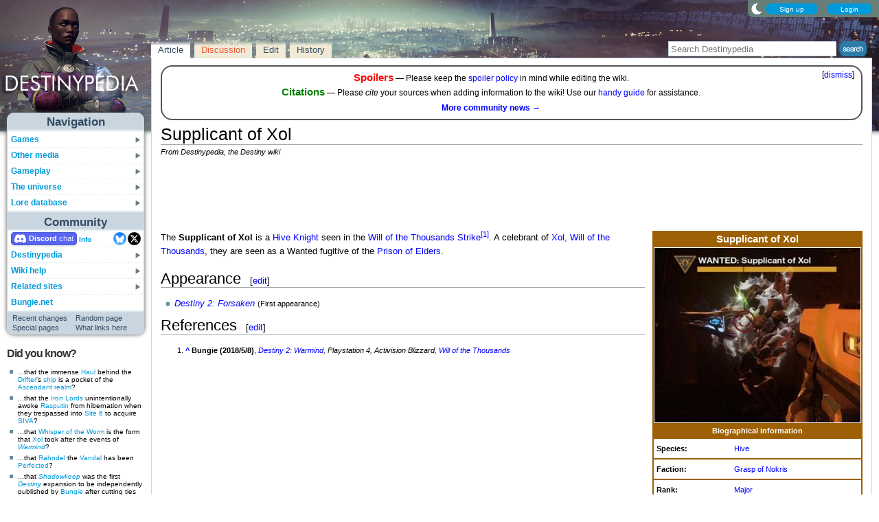

--- FILE ---
content_type: text/html; charset=UTF-8
request_url: https://www.destinypedia.com/Supplicant_of_Xol
body_size: 40188
content:
<!DOCTYPE html>
<html class="client-nojs" lang="en" dir="ltr">
<head>
<meta charset="UTF-8"/>
<title>Supplicant of Xol - Destinypedia, the Destiny wiki</title>
<script>document.documentElement.className="client-js";RLCONF={"wgBreakFrames":false,"wgSeparatorTransformTable":["",""],"wgDigitTransformTable":["",""],"wgDefaultDateFormat":"mdy","wgMonthNames":["","January","February","March","April","May","June","July","August","September","October","November","December"],"wgRequestId":"3cedda0987e6b802cdf959d0","wgCSPNonce":false,"wgCanonicalNamespace":"","wgCanonicalSpecialPageName":false,"wgNamespaceNumber":0,"wgPageName":"Supplicant_of_Xol","wgTitle":"Supplicant of Xol","wgCurRevisionId":347405,"wgRevisionId":347405,"wgArticleId":17955,"wgIsArticle":true,"wgIsRedirect":false,"wgAction":"view","wgUserName":null,"wgUserGroups":["*"],"wgCategories":["Characters","Enemies","Hive"],"wgPageContentLanguage":"en","wgPageContentModel":"wikitext","wgRelevantPageName":"Supplicant_of_Xol","wgRelevantArticleId":17955,"wgIsProbablyEditable":true,"wgRelevantPageIsProbablyEditable":true,"wgRestrictionEdit":[],"wgRestrictionMove":[],"wgMFDisplayWikibaseDescriptions":{"search":false,"nearby":false,"watchlist":false,"tagline":false},"wgMediaViewerOnClick":true,"wgMediaViewerEnabledByDefault":false,"wgPopupsFlags":4,"wgSiteNoticeId":"1.7"};
RLSTATE={"ext.gadget.StaffHighlights":"ready","ext.gadget.ResponsiveStyle":"ready","ext.gadget.MainPageStyle":"ready","ext.gadget.NavboxStyle":"ready","ext.gadget.GlobalStyle":"ready","ext.gadget.Wallpapers":"ready","site.styles":"ready","user.styles":"ready","user":"ready","user.options":"loading","ext.dismissableSiteNotice.styles":"ready","ext.cite.styles":"ready","skins.nimbus":"ready","jquery.makeCollapsible.styles":"ready"};RLPAGEMODULES=["ext.dismissableSiteNotice","ext.cite.ux-enhancements","site","mediawiki.page.ready","jquery.makeCollapsible","mmv.head","mmv.bootstrap.autostart","ext.gadget.GlobalScript","ext.gadget.Countdown","ext.gadget.VideoResizer","ext.gadget.ExplainTooltips","ext.gadget.RecentChangesRefresh","ext.gadget.DarkToggle","ext.gadget.TabSystem","ext.popups","skins.nimbus.menu"];</script>
<script>(RLQ=window.RLQ||[]).push(function(){mw.loader.implement("user.options@12s5i",function($,jQuery,require,module){mw.user.tokens.set({"patrolToken":"+\\","watchToken":"+\\","csrfToken":"+\\"});});});</script>
<link rel="stylesheet" href="/load.php?lang=en&amp;modules=ext.cite.styles%7Cext.dismissableSiteNotice.styles%7Cjquery.makeCollapsible.styles%7Cskins.nimbus&amp;only=styles&amp;skin=nimbus"/>
<script async="" src="/load.php?lang=en&amp;modules=startup&amp;only=scripts&amp;raw=1&amp;skin=nimbus"></script>
<meta name="ResourceLoaderDynamicStyles" content=""/>
<link rel="stylesheet" href="/load.php?lang=en&amp;modules=ext.gadget.GlobalStyle%2CMainPageStyle%2CNavboxStyle%2CResponsiveStyle%2CStaffHighlights%2CWallpapers&amp;only=styles&amp;skin=nimbus"/>
<link rel="stylesheet" href="/load.php?lang=en&amp;modules=site.styles&amp;only=styles&amp;skin=nimbus"/>
<meta name="generator" content="MediaWiki 1.39.15"/>
<meta name="format-detection" content="telephone=no"/>
<meta name="theme-color" content="#5C7287"/>
<meta property="og:image" content="https://destiny.wiki.gallery/images/1/15/Supplicant_of_Xol.jpg"/>
<meta name="description" content="The Supplicant of Xol is a Hive Knight seen in the Will of the Thousands Strike. A celebrant of Xol, Will of the Thousands, they are seen as a Wanted fugitive of the Prison of Elders."/>
<meta name="twitter:site" content="@Destinypedia"/>
<meta name="twitter:card" content="summary_large_image"/>
<meta name="viewport" content="width=1000"/>
<link rel="alternate" type="application/x-wiki" title="Edit" href="/Supplicant_of_Xol?action=edit"/>
<link rel="apple-touch-icon" href="https://destiny.wiki.gallery/images/apple-touch-icon.png"/>
<link rel="icon" href="https://destiny.wiki.gallery/favicon.ico"/>
<link rel="search" type="application/opensearchdescription+xml" href="/opensearch_desc.php" title="Destinypedia"/>
<link rel="EditURI" type="application/rsd+xml" href="https://www.destinypedia.com/api.php?action=rsd"/>
<link rel="license" href="https://creativecommons.org/licenses/by-sa/3.0/"/>
<link rel="alternate" type="application/atom+xml" title="Destinypedia Atom feed" href="/index.php?title=Special:RecentChanges&amp;feed=atom"/>
<link rel="canonical" href="https://www.destinypedia.com/Supplicant_of_Xol"/>
<link rel="stylesheet" href="https://wiki.gallery/1_39/css/global.css">
<link rel="stylesheet" href="https://wiki.gallery/1_39/css/desktop.css">
<link rel="stylesheet" href="https://wiki.gallery/1_39/css/nimbus.css">
<style type="text/css">
@import url(https://wiki.gallery/1_39/css/dark/all.css) (prefers-color-scheme: dark);
@import url(https://wiki.gallery/1_39/css/dark/bungie.css) (prefers-color-scheme: dark);
@import url(/MediaWiki:Dark.css?action=raw&ctype=text/css) (prefers-color-scheme: dark);
@import url(https://wiki.gallery/1_39/css/dark/nimbus.css) (prefers-color-scheme: dark);
@import url(/MediaWiki:DarkNimbus.css?action=raw&ctype=text/css) (prefers-color-scheme: dark);
</style>
<style type="text/css">.mediawiki .mw-dismissable-notice { display: block; }</style>
<link rel="preconnect" href="https://a.pub.network/" crossorigin />
<link rel="preconnect" href="https://b.pub.network/" crossorigin />
<link rel="preconnect" href="https://c.pub.network/" crossorigin />
<link rel="preconnect" href="https://d.pub.network/" crossorigin />
<link rel="preconnect" href="https://c.amazon-adsystem.com" crossorigin />
<link rel="preconnect" href="https://s.amazon-adsystem.com" crossorigin />
<link rel="preconnect" href="https://btloader.com/" crossorigin />
<link rel="preconnect" href="https://api.btloader.com/" crossorigin />
<link rel="preconnect" href="https://confiant-integrations.global.ssl.fastly.net" crossorigin />
<!-- Global site tag (gtag.js) - Google Analytics -->
<script async src="https://www.googletagmanager.com/gtag/js?id=G-HZ5355CZ4H"></script>
<script>
  window.dataLayer = window.dataLayer || [];
  function gtag(){dataLayer.push(arguments);}
  gtag('js', new Date());

  gtag('config', 'G-HZ5355CZ4H');
</script>
<!-- InMobi Choice. Consent Manager Tag v3.0 (for TCF 2.2) -->
<script type="text/javascript" async=true>
(function() {
  var host = 'www.destinypedia.com';
  var element = document.createElement('script');
  var firstScript = document.getElementsByTagName('script')[0];
  var url = 'https://cmp.inmobi.com'
    .concat('/choice/', 'v0NnnH1M4W081', '/', host, '/choice.js?tag_version=V3');
  var uspTries = 0;
  var uspTriesLimit = 3;
  element.async = true;
  element.type = 'text/javascript';
  element.src = url;

  firstScript.parentNode.insertBefore(element, firstScript);

  function makeStub() {
    var TCF_LOCATOR_NAME = '__tcfapiLocator';
    var queue = [];
    var win = window;
    var cmpFrame;

    function addFrame() {
      var doc = win.document;
      var otherCMP = !!(win.frames[TCF_LOCATOR_NAME]);

      if (!otherCMP) {
        if (doc.body) {
          var iframe = doc.createElement('iframe');

          iframe.style.cssText = 'display:none';
          iframe.name = TCF_LOCATOR_NAME;
          doc.body.appendChild(iframe);
        } else {
          setTimeout(addFrame, 5);
        }
      }
      return !otherCMP;
    }

    function tcfAPIHandler() {
      var gdprApplies;
      var args = arguments;

      if (!args.length) {
        return queue;
      } else if (args[0] === 'setGdprApplies') {
        if (
          args.length > 3 &&
          args[2] === 2 &&
          typeof args[3] === 'boolean'
        ) {
          gdprApplies = args[3];
          if (typeof args[2] === 'function') {
            args[2]('set', true);
          }
        }
      } else if (args[0] === 'ping') {
        var retr = {
          gdprApplies: gdprApplies,
          cmpLoaded: false,
          cmpStatus: 'stub'
        };

        if (typeof args[2] === 'function') {
          args[2](retr);
        }
      } else {
        if(args[0] === 'init' && typeof args[3] === 'object') {
          args[3] = Object.assign(args[3], { tag_version: 'V3' });
        }
        queue.push(args);
      }
    }

    function postMessageEventHandler(event) {
      var msgIsString = typeof event.data === 'string';
      var json = {};

      try {
        if (msgIsString) {
          json = JSON.parse(event.data);
        } else {
          json = event.data;
        }
      } catch (ignore) {}

      var payload = json.__tcfapiCall;

      if (payload) {
        window.__tcfapi(
          payload.command,
          payload.version,
          function(retValue, success) {
            var returnMsg = {
              __tcfapiReturn: {
                returnValue: retValue,
                success: success,
                callId: payload.callId
              }
            };
            if (msgIsString) {
              returnMsg = JSON.stringify(returnMsg);
            }
            if (event && event.source && event.source.postMessage) {
              event.source.postMessage(returnMsg, '*');
            }
          },
          payload.parameter
        );
      }
    }

    while (win) {
      try {
        if (win.frames[TCF_LOCATOR_NAME]) {
          cmpFrame = win;
          break;
        }
      } catch (ignore) {}

      if (win === window.top) {
        break;
      }
      win = win.parent;
    }
    if (!cmpFrame) {
      addFrame();
      win.__tcfapi = tcfAPIHandler;
      win.addEventListener('message', postMessageEventHandler, false);
    }
  };

  makeStub();

  var uspStubFunction = function() {
    var arg = arguments;
    if (typeof window.__uspapi !== uspStubFunction) {
      setTimeout(function() {
        if (typeof window.__uspapi !== 'undefined') {
          window.__uspapi.apply(window.__uspapi, arg);
        }
      }, 500);
    }
  };

  var checkIfUspIsReady = function() {
    uspTries++;
    if (window.__uspapi === uspStubFunction && uspTries < uspTriesLimit) {
      console.warn('USP is not accessible');
    } else {
      clearInterval(uspInterval);
    }
  };

  if (typeof window.__uspapi === 'undefined') {
    window.__uspapi = uspStubFunction;
    var uspInterval = setInterval(checkIfUspIsReady, 6000);
  }
})();
</script>
<!-- End InMobi Choice. Consent Manager Tag v3.0 (for TCF 2.2) -->
<script data-cfasync="false" type="text/javascript">
  var freestar = freestar || {};
  freestar.queue = freestar.queue || [];
  freestar.config = freestar.config || {};
  freestar.config.disabledProducts = {
    googleInterstitial: true,
    stickyFooter: true,
    videoAdhesion: true,
    video: true,
  };
  freestar.config.enabled_slots = [];
  freestar.initCallback = function () { (freestar.config.enabled_slots.length === 0) ? freestar.initCallbackCalled = false : freestar.newAdSlots(freestar.config.enabled_slots) }
</script>
<script src="https://a.pub.network/destinypedia-com/pubfig.min.js" data-cfasync="false" async></script>
<link rel="stylesheet" href="https://wiki.gallery/1_39/css/freestar/ads.css">
<link rel="stylesheet" href="https://wiki.gallery/1_39/css/freestar/dark.css">
<meta property="og:title" content="Supplicant of Xol"/>
<meta property="og:site_name" content="Destinypedia"/>
<meta property="og:url" content="https://www.destinypedia.com/Supplicant_of_Xol"/>
<meta property="og:description" content="The Supplicant of Xol is a Hive Knight seen in the Will of the Thousands Strike. A celebrant of Xol, Will of the Thousands, they are seen as a Wanted fugitive of the Prison of Elders."/>
<meta property="article:modified_time" content="2025-06-10T00:43:36Z"/>
<meta property="article:published_time" content="2025-06-10T00:43:36Z"/>
<script type="application/ld+json">{"@context":"http:\/\/schema.org","@type":"Article","name":"Supplicant of Xol - Destinypedia, the Destiny wiki","headline":"Supplicant of Xol - Destinypedia, the Destiny wiki","mainEntityOfPage":"Supplicant of Xol","identifier":"https:\/\/www.destinypedia.com\/Supplicant_of_Xol","url":"https:\/\/www.destinypedia.com\/Supplicant_of_Xol","description":"The Supplicant of Xol is a Hive Knight seen in the Will of the Thousands Strike. A celebrant of Xol, Will of the Thousands, they are seen as a Wanted fugitive of the Prison of Elders.","dateModified":"2025-06-10T00:43:36Z","datePublished":"2025-06-10T00:43:36Z","image":{"@type":"ImageObject"},"author":{"@type":"Organization","name":"Destinypedia","url":"https:\/\/www.destinypedia.com","logo":{"@type":"ImageObject","caption":"Destinypedia"}},"publisher":{"@type":"Organization","name":"Destinypedia","url":"https:\/\/www.destinypedia.com","logo":{"@type":"ImageObject","caption":"Destinypedia"}},"potentialAction":{"@type":"SearchAction","target":"https:\/\/www.destinypedia.com\/index.php?title=Special:Search&search={search_term}","query-input":"required name=search_term"}}</script>
</head>
<body class="mw-1_39 porple destinypedia desktop rootpage ns-content anon newbie syntax-highlight bungie light sitenotice-shown mediawiki ltr sitedir-ltr mw-hide-empty-elt ns-0 ns-subject mw-editable page-Supplicant_of_Xol rootpage-Supplicant_of_Xol skin-nimbus action-view"><div id="container">
	<div id="search-top">
		<form action="/index.php" id="searchform">
			<input id="searchInput" type="text" title="Search Destinypedia" class="search-field" name="search" placeholder="Search Destinypedia" />
			<input type="image" title="Search the pages for this text" src="//destiny.wiki.gallery/images/search.png" class="search-button" alt="search" />
		</form>
	</div>
	<header id="header" class="noprint">
				<div id="wiki-login">
<a class="mw-skin-nimbus-button positive-button" href="https://www.destinypedia.com/Special:CreateAccount" rel="nofollow"><span>Sign up</span></a>
		<a class="mw-skin-nimbus-button positive-button" href="https://www.destinypedia.com/Special:UserLogin" id="nimbusLoginButton"><span>Login</span></a>		</div><!-- #wiki-login -->
	</header><!-- #header -->
	<div id="site-header" class="noprint">
		<div id="site-logo">
			<a href="https://www.destinypedia.com/" title="Visit the main page" accesskey="" rel="nofollow">
			</a>
		</div>
	</div>
	<aside id="side-bar" class="noprint">
		<div id="navigation">
			<div id="navigation-title">Navigation</div>
			<div class="sub-menu-container" id="menu">
				<div class="menu-item" id="menu-item_01">
					<a id="a-menu-item_01" href="/Category:Games">Games<img src="https://wiki.gallery/1_39/skins/Nimbus/nimbus/right_arrow.gif" alt="" class="sub-menu-button" /></a><div class="sub-menu-container" id="menu_01"><div class="sub-menu" id="sub-menu_01" style="display:none;">
				<div class="sub-menu-item" id="sub-menu-item_01_01">
					<a id="a-sub-menu-item_01_01" href="/Destiny">Destiny<img src="https://wiki.gallery/1_39/skins/Nimbus/nimbus/right_arrow.gif" alt="" class="sub-menu-button" /></a><div class="sub-menu-container" id="menu_01_01"><div class="sub-menu" id="sub-menu_01_01" style="display:none;">
				<div class="sub-menu-item" id="sub-menu-item_01_01_01">
					<a id="a-sub-menu-item_01_01_01" href="/The_Dark_Below">The Dark Below</a></div>
				<div class="sub-menu-item" id="sub-menu-item_01_01_02">
					<a id="a-sub-menu-item_01_01_02" href="/House_of_Wolves_(expansion)">House of Wolves</a></div>
				<div class="sub-menu-item" id="sub-menu-item_01_01_03">
					<a id="a-sub-menu-item_01_01_03" href="/The_Taken_King">The Taken King</a></div>
				<div class="sub-menu-item border-fix" id="sub-menu-item_01_01_04">
					<a id="a-sub-menu-item_01_01_04" href="/Rise_of_Iron">Rise of Iron</a></div></div></div>
</div>
				<div class="sub-menu-item" id="sub-menu-item_01_02">
					<a id="a-sub-menu-item_01_02" href="/Destiny_2">Destiny 2<img src="https://wiki.gallery/1_39/skins/Nimbus/nimbus/right_arrow.gif" alt="" class="sub-menu-button" /></a><div class="sub-menu-container" id="menu_01_02"><div class="sub-menu" id="sub-menu_01_02" style="display:none;">
				<div class="sub-menu-item" id="sub-menu-item_01_02_01">
					<a id="a-sub-menu-item_01_02_01" href="/Curse_of_Osiris">Curse of Osiris</a></div>
				<div class="sub-menu-item" id="sub-menu-item_01_02_02">
					<a id="a-sub-menu-item_01_02_02" href="/Warmind_(expansion)">Warmind</a></div>
				<div class="sub-menu-item" id="sub-menu-item_01_02_03">
					<a id="a-sub-menu-item_01_02_03" href="/Forsaken">Forsaken</a></div>
				<div class="sub-menu-item" id="sub-menu-item_01_02_04">
					<a id="a-sub-menu-item_01_02_04" href="/Shadowkeep">Shadowkeep</a></div>
				<div class="sub-menu-item" id="sub-menu-item_01_02_05">
					<a id="a-sub-menu-item_01_02_05" href="/Beyond_Light">Beyond Light</a></div>
				<div class="sub-menu-item" id="sub-menu-item_01_02_06">
					<a id="a-sub-menu-item_01_02_06" href="/The_Witch_Queen">The Witch Queen</a></div>
				<div class="sub-menu-item" id="sub-menu-item_01_02_07">
					<a id="a-sub-menu-item_01_02_07" href="/Lightfall">Lightfall</a></div>
				<div class="sub-menu-item" id="sub-menu-item_01_02_08">
					<a id="a-sub-menu-item_01_02_08" href="/The_Final_Shape">The Final Shape</a></div>
				<div class="sub-menu-item" id="sub-menu-item_01_02_09">
					<a id="a-sub-menu-item_01_02_09" href="/The_Edge_of_Fate">The Edge of Fate</a></div>
				<div class="sub-menu-item border-fix" id="sub-menu-item_01_02_010">
					<a id="a-sub-menu-item_01_02_010" href="/Renegades">Renegades</a></div></div></div>
</div>
				<div class="sub-menu-item border-fix" id="sub-menu-item_01_03">
					<a id="a-sub-menu-item_01_03" href="/Destiny:_Rising">Destiny: Rising</a></div></div></div>
</div>
				<div class="menu-item" id="menu-item_02">
					<a id="a-menu-item_02" href="/Category:Products">Other media<img src="https://wiki.gallery/1_39/skins/Nimbus/nimbus/right_arrow.gif" alt="" class="sub-menu-button" /></a><div class="sub-menu-container" id="menu_02"><div class="sub-menu" id="sub-menu_02" style="display:none;">
				<div class="sub-menu-item" id="sub-menu-item_02_01">
					<a id="a-sub-menu-item_02_01" href="/Category:Books">Books<img src="https://wiki.gallery/1_39/skins/Nimbus/nimbus/right_arrow.gif" alt="" class="sub-menu-button" /></a><div class="sub-menu-container" id="menu_02_01"><div class="sub-menu" id="sub-menu_02_01" style="display:none;">
				<div class="sub-menu-item" id="sub-menu-item_02_01_01">
					<a id="a-sub-menu-item_02_01_01" href="/Destiny_Grimoire_Anthology">Grimoire Anthology</a></div>
				<div class="sub-menu-item" id="sub-menu-item_02_01_02">
					<a id="a-sub-menu-item_02_01_02" href="/Category:Collector%27s_edition_books">Collector&#039;s edition books</a></div>
				<div class="sub-menu-item" id="sub-menu-item_02_01_03">
					<a id="a-sub-menu-item_02_01_03" href="/Category:Art_books">Art books</a></div>
				<div class="sub-menu-item" id="sub-menu-item_02_01_04">
					<a id="a-sub-menu-item_02_01_04" href="/Destiny_Strategy_Guide">Strategy guide</a></div>
				<div class="sub-menu-item border-fix" id="sub-menu-item_02_01_05">
					<a id="a-sub-menu-item_02_01_05" href="/D_is_for_Destiny">D is for Destiny</a></div></div></div>
</div>
				<div class="sub-menu-item" id="sub-menu-item_02_02">
					<a id="a-sub-menu-item_02_02" href="/Category:Soundtracks">Soundtracks<img src="https://wiki.gallery/1_39/skins/Nimbus/nimbus/right_arrow.gif" alt="" class="sub-menu-button" /></a><div class="sub-menu-container" id="menu_02_02"><div class="sub-menu" id="sub-menu_02_02" style="display:none;">
				<div class="sub-menu-item" id="sub-menu-item_02_02_01">
					<a id="a-sub-menu-item_02_02_01" href="/Destiny_Original_Soundtrack">Destiny</a></div>
				<div class="sub-menu-item" id="sub-menu-item_02_02_02">
					<a id="a-sub-menu-item_02_02_02" href="/Destiny:_The_Taken_King_Original_Soundtrack">The Taken King</a></div>
				<div class="sub-menu-item" id="sub-menu-item_02_02_03">
					<a id="a-sub-menu-item_02_02_03" href="/Destiny_2_Original_Soundtrack">Destiny 2</a></div>
				<div class="sub-menu-item border-fix" id="sub-menu-item_02_02_04">
					<a id="a-sub-menu-item_02_02_04" href="/Destiny_2:_Beyond_Light_Original_Soundtrack">Beyond Light</a></div></div></div>
</div>
				<div class="sub-menu-item" id="sub-menu-item_02_03">
					<a id="a-sub-menu-item_02_03" href="/Destiny_trading_cards">Trading cards</a></div>
				<div class="sub-menu-item border-fix" id="sub-menu-item_02_04">
					<a id="a-sub-menu-item_02_04" href="/Destiny_merchandise">Merchandise</a></div></div></div>
</div>
				<div class="menu-item" id="menu-item_03">
					<a id="a-menu-item_03" href="/Category:Gameplay_mechanics">Gameplay<img src="https://wiki.gallery/1_39/skins/Nimbus/nimbus/right_arrow.gif" alt="" class="sub-menu-button" /></a><div class="sub-menu-container" id="menu_03"><div class="sub-menu" id="sub-menu_03" style="display:none;">
				<div class="sub-menu-item" id="sub-menu-item_03_01">
					<a id="a-sub-menu-item_03_01" href="/Category:Classes">Classes<img src="https://wiki.gallery/1_39/skins/Nimbus/nimbus/right_arrow.gif" alt="" class="sub-menu-button" /></a><div class="sub-menu-container" id="menu_03_01"><div class="sub-menu" id="sub-menu_03_01" style="display:none;">
				<div class="sub-menu-item" id="sub-menu-item_03_01_01">
					<a id="a-sub-menu-item_03_01_01" href="/Hunter">Hunter</a></div>
				<div class="sub-menu-item" id="sub-menu-item_03_01_02">
					<a id="a-sub-menu-item_03_01_02" href="/Titan_(class)">Titan</a></div>
				<div class="sub-menu-item border-fix" id="sub-menu-item_03_01_03">
					<a id="a-sub-menu-item_03_01_03" href="/Warlock">Warlock</a></div></div></div>
</div>
				<div class="sub-menu-item" id="sub-menu-item_03_02">
					<a id="a-sub-menu-item_03_02" href="/Category:Activities">Activities<img src="https://wiki.gallery/1_39/skins/Nimbus/nimbus/right_arrow.gif" alt="" class="sub-menu-button" /></a><div class="sub-menu-container" id="menu_03_02"><div class="sub-menu" id="sub-menu_03_02" style="display:none;">
				<div class="sub-menu-item" id="sub-menu-item_03_02_01">
					<a id="a-sub-menu-item_03_02_01" href="/Story">Story</a></div>
				<div class="sub-menu-item" id="sub-menu-item_03_02_02">
					<a id="a-sub-menu-item_03_02_02" href="/Crucible">Crucible</a></div>
				<div class="sub-menu-item" id="sub-menu-item_03_02_03">
					<a id="a-sub-menu-item_03_02_03" href="/Gambit">Gambit</a></div>
				<div class="sub-menu-item" id="sub-menu-item_03_02_04">
					<a id="a-sub-menu-item_03_02_04" href="/Patrol">Patrol</a></div>
				<div class="sub-menu-item" id="sub-menu-item_03_02_05">
					<a id="a-sub-menu-item_03_02_05" href="/Adventure">Adventure</a></div>
				<div class="sub-menu-item" id="sub-menu-item_03_02_06">
					<a id="a-sub-menu-item_03_02_06" href="/Lost_Sector">Lost Sector</a></div>
				<div class="sub-menu-item" id="sub-menu-item_03_02_07">
					<a id="a-sub-menu-item_03_02_07" href="/Strike">Strike</a></div>
				<div class="sub-menu-item" id="sub-menu-item_03_02_08">
					<a id="a-sub-menu-item_03_02_08" href="/Raid">Raid</a></div>
				<div class="sub-menu-item" id="sub-menu-item_03_02_09">
					<a id="a-sub-menu-item_03_02_09" href="/Arena">Arena</a></div>
				<div class="sub-menu-item" id="sub-menu-item_03_02_010">
					<a id="a-sub-menu-item_03_02_010" href="/Dungeon">Dungeon</a></div>
				<div class="sub-menu-item" id="sub-menu-item_03_02_011">
					<a id="a-sub-menu-item_03_02_011" href="/Flashpoint">Flashpoint</a></div>
				<div class="sub-menu-item" id="sub-menu-item_03_02_012">
					<a id="a-sub-menu-item_03_02_012" href="/Challenge">Challenge</a></div>
				<div class="sub-menu-item" id="sub-menu-item_03_02_013">
					<a id="a-sub-menu-item_03_02_013" href="/Bounty">Bounty</a></div>
				<div class="sub-menu-item" id="sub-menu-item_03_02_014">
					<a id="a-sub-menu-item_03_02_014" href="/Public_Event">Public Event</a></div>
				<div class="sub-menu-item" id="sub-menu-item_03_02_015">
					<a id="a-sub-menu-item_03_02_015" href="/World_Event">World Event</a></div>
				<div class="sub-menu-item border-fix" id="sub-menu-item_03_02_016">
					<a id="a-sub-menu-item_03_02_016" href="/Event">Other events</a></div></div></div>
</div>
				<div class="sub-menu-item" id="sub-menu-item_03_03">
					<a id="a-sub-menu-item_03_03" href="/Category:Gear">Gear<img src="https://wiki.gallery/1_39/skins/Nimbus/nimbus/right_arrow.gif" alt="" class="sub-menu-button" /></a><div class="sub-menu-container" id="menu_03_03"><div class="sub-menu" id="sub-menu_03_03" style="display:none;">
				<div class="sub-menu-item" id="sub-menu-item_03_03_01">
					<a id="a-sub-menu-item_03_03_01" href="/Weapon">Weapons</a></div>
				<div class="sub-menu-item" id="sub-menu-item_03_03_02">
					<a id="a-sub-menu-item_03_03_02" href="/Armor">Armor</a></div>
				<div class="sub-menu-item" id="sub-menu-item_03_03_03">
					<a id="a-sub-menu-item_03_03_03" href="/Vehicle">Vehicles</a></div>
				<div class="sub-menu-item" id="sub-menu-item_03_03_04">
					<a id="a-sub-menu-item_03_03_04" href="/Ghost_shell">Ghost shells</a></div>
				<div class="sub-menu-item" id="sub-menu-item_03_03_05">
					<a id="a-sub-menu-item_03_03_05" href="/Shader">Shaders</a></div>
				<div class="sub-menu-item" id="sub-menu-item_03_03_06">
					<a id="a-sub-menu-item_03_03_06" href="/Emblem">Emblems</a></div>
				<div class="sub-menu-item" id="sub-menu-item_03_03_07">
					<a id="a-sub-menu-item_03_03_07" href="/Emote">Emotes</a></div>
				<div class="sub-menu-item border-fix" id="sub-menu-item_03_03_08">
					<a id="a-sub-menu-item_03_03_08" href="/Artifact">Artifacts</a></div></div></div>
</div>
				<div class="sub-menu-item border-fix" id="sub-menu-item_03_04">
					<a id="a-sub-menu-item_03_04" href="/Loot">Loot</a></div></div></div>
</div>
				<div class="menu-item" id="menu-item_04">
					<a id="a-menu-item_04" href="/Category:Destiny_universe">The universe<img src="https://wiki.gallery/1_39/skins/Nimbus/nimbus/right_arrow.gif" alt="" class="sub-menu-button" /></a><div class="sub-menu-container" id="menu_04"><div class="sub-menu" id="sub-menu_04" style="display:none;">
				<div class="sub-menu-item" id="sub-menu-item_04_01">
					<a id="a-sub-menu-item_04_01" href="/Guardian">Guardians</a></div>
				<div class="sub-menu-item" id="sub-menu-item_04_02">
					<a id="a-sub-menu-item_04_02" href="/Category:Characters">Characters<img src="https://wiki.gallery/1_39/skins/Nimbus/nimbus/right_arrow.gif" alt="" class="sub-menu-button" /></a><div class="sub-menu-container" id="menu_04_02"><div class="sub-menu" id="sub-menu_04_02" style="display:none;">
				<div class="sub-menu-item" id="sub-menu-item_04_02_01">
					<a id="a-sub-menu-item_04_02_01" href="/The_Guardian">The Guardian</a></div>
				<div class="sub-menu-item" id="sub-menu-item_04_02_02">
					<a id="a-sub-menu-item_04_02_02" href="/The_Ghost">The Ghost</a></div>
				<div class="sub-menu-item" id="sub-menu-item_04_02_03">
					<a id="a-sub-menu-item_04_02_03" href="/Zavala">Commander Zavala</a></div>
				<div class="sub-menu-item" id="sub-menu-item_04_02_04">
					<a id="a-sub-menu-item_04_02_04" href="/Cayde-6">Cayde-6</a></div>
				<div class="sub-menu-item" id="sub-menu-item_04_02_05">
					<a id="a-sub-menu-item_04_02_05" href="/Ikora_Rey">Ikora Rey</a></div>
				<div class="sub-menu-item" id="sub-menu-item_04_02_06">
					<a id="a-sub-menu-item_04_02_06" href="/Speaker">The Speaker</a></div>
				<div class="sub-menu-item" id="sub-menu-item_04_02_07">
					<a id="a-sub-menu-item_04_02_07" href="/Osiris">Osiris</a></div>
				<div class="sub-menu-item" id="sub-menu-item_04_02_08">
					<a id="a-sub-menu-item_04_02_08" href="/Eris_Morn">Eris Morn</a></div>
				<div class="sub-menu-item" id="sub-menu-item_04_02_09">
					<a id="a-sub-menu-item_04_02_09" href="/Saladin_Forge">Lord Saladin</a></div>
				<div class="sub-menu-item" id="sub-menu-item_04_02_010">
					<a id="a-sub-menu-item_04_02_010" href="/Suraya_Hawthorne">Suraya Hawthorne</a></div>
				<div class="sub-menu-item" id="sub-menu-item_04_02_011">
					<a id="a-sub-menu-item_04_02_011" href="/Devrim_Kay">Devrim Kay VIII</a></div>
				<div class="sub-menu-item" id="sub-menu-item_04_02_012">
					<a id="a-sub-menu-item_04_02_012" href="/Sloane">Deputy Commander Sloane</a></div>
				<div class="sub-menu-item" id="sub-menu-item_04_02_013">
					<a id="a-sub-menu-item_04_02_013" href="/Failsafe">Failsafe</a></div>
				<div class="sub-menu-item" id="sub-menu-item_04_02_014">
					<a id="a-sub-menu-item_04_02_014" href="/Asher_Mir">Asher Mir</a></div>
				<div class="sub-menu-item" id="sub-menu-item_04_02_015">
					<a id="a-sub-menu-item_04_02_015" href="/Mara_Sov">Mara Sov</a></div>
				<div class="sub-menu-item" id="sub-menu-item_04_02_016">
					<a id="a-sub-menu-item_04_02_016" href="/Uldren_Sov">Uldren Sov</a></div>
				<div class="sub-menu-item" id="sub-menu-item_04_02_017">
					<a id="a-sub-menu-item_04_02_017" href="/Petra_Venj">Petra Venj</a></div>
				<div class="sub-menu-item" id="sub-menu-item_04_02_018">
					<a id="a-sub-menu-item_04_02_018" href="/X%C3%BBr,_Agent_of_the_Nine">Xûr</a></div>
				<div class="sub-menu-item border-fix" id="sub-menu-item_04_02_019">
					<a id="a-sub-menu-item_04_02_019" href="/Dominus_Ghaul">Dominus Ghaul</a></div></div></div>
</div>
				<div class="sub-menu-item" id="sub-menu-item_04_03">
					<a id="a-sub-menu-item_04_03" href="/Category:Species">Species<img src="https://wiki.gallery/1_39/skins/Nimbus/nimbus/right_arrow.gif" alt="" class="sub-menu-button" /></a><div class="sub-menu-container" id="menu_04_03"><div class="sub-menu" id="sub-menu_04_03" style="display:none;">
				<div class="sub-menu-item" id="sub-menu-item_04_03_01">
					<a id="a-sub-menu-item_04_03_01" href="/Awoken">Awoken</a></div>
				<div class="sub-menu-item" id="sub-menu-item_04_03_02">
					<a id="a-sub-menu-item_04_03_02" href="/Cabal">Cabal</a></div>
				<div class="sub-menu-item" id="sub-menu-item_04_03_03">
					<a id="a-sub-menu-item_04_03_03" href="/Exo">Exos</a></div>
				<div class="sub-menu-item" id="sub-menu-item_04_03_04">
					<a id="a-sub-menu-item_04_03_04" href="/Fallen">Fallen</a></div>
				<div class="sub-menu-item" id="sub-menu-item_04_03_05">
					<a id="a-sub-menu-item_04_03_05" href="/Hive">Hive</a></div>
				<div class="sub-menu-item" id="sub-menu-item_04_03_06">
					<a id="a-sub-menu-item_04_03_06" href="/Human">Humans</a></div>
				<div class="sub-menu-item" id="sub-menu-item_04_03_07">
					<a id="a-sub-menu-item_04_03_07" href="/Taken">Taken</a></div>
				<div class="sub-menu-item border-fix" id="sub-menu-item_04_03_08">
					<a id="a-sub-menu-item_04_03_08" href="/Vex">Vex</a></div></div></div>
</div>
				<div class="sub-menu-item" id="sub-menu-item_04_04">
					<a id="a-sub-menu-item_04_04" href="/Category:Factions">Factions<img src="https://wiki.gallery/1_39/skins/Nimbus/nimbus/right_arrow.gif" alt="" class="sub-menu-button" /></a><div class="sub-menu-container" id="menu_04_04"><div class="sub-menu" id="sub-menu_04_04" style="display:none;">
				<div class="sub-menu-item" id="sub-menu-item_04_04_01">
					<a id="a-sub-menu-item_04_04_01" href="/Dead_Orbit">Dead Orbit</a></div>
				<div class="sub-menu-item" id="sub-menu-item_04_04_02">
					<a id="a-sub-menu-item_04_04_02" href="/Future_War_Cult">Future War Cult</a></div>
				<div class="sub-menu-item" id="sub-menu-item_04_04_03">
					<a id="a-sub-menu-item_04_04_03" href="/New_Monarchy">New Monarchy</a></div>
				<div class="sub-menu-item" id="sub-menu-item_04_04_04">
					<a id="a-sub-menu-item_04_04_04" href="/Concordat">Concordat</a></div>
				<div class="sub-menu-item" id="sub-menu-item_04_04_05">
					<a id="a-sub-menu-item_04_04_05" href="/Symmetry">Symmetry</a></div>
				<div class="sub-menu-item border-fix" id="sub-menu-item_04_04_06">
					<a id="a-sub-menu-item_04_04_06" href="/Iron_Lords">Iron Lords</a></div></div></div>
</div>
				<div class="sub-menu-item" id="sub-menu-item_04_05">
					<a id="a-sub-menu-item_04_05" href="/Sol_System">Worlds<img src="https://wiki.gallery/1_39/skins/Nimbus/nimbus/right_arrow.gif" alt="" class="sub-menu-button" /></a><div class="sub-menu-container" id="menu_04_05"><div class="sub-menu" id="sub-menu_04_05" style="display:none;">
				<div class="sub-menu-item" id="sub-menu-item_04_05_01">
					<a id="a-sub-menu-item_04_05_01" href="/Mercury">Mercury</a></div>
				<div class="sub-menu-item" id="sub-menu-item_04_05_02">
					<a id="a-sub-menu-item_04_05_02" href="/Venus">Venus</a></div>
				<div class="sub-menu-item" id="sub-menu-item_04_05_03">
					<a id="a-sub-menu-item_04_05_03" href="/Earth">Earth</a></div>
				<div class="sub-menu-item" id="sub-menu-item_04_05_04">
					<a id="a-sub-menu-item_04_05_04" href="/Moon">The Moon</a></div>
				<div class="sub-menu-item" id="sub-menu-item_04_05_05">
					<a id="a-sub-menu-item_04_05_05" href="/Mars">Mars</a></div>
				<div class="sub-menu-item" id="sub-menu-item_04_05_06">
					<a id="a-sub-menu-item_04_05_06" href="/Phobos">Phobos</a></div>
				<div class="sub-menu-item" id="sub-menu-item_04_05_07">
					<a id="a-sub-menu-item_04_05_07" href="/Jupiter">Jupiter</a></div>
				<div class="sub-menu-item" id="sub-menu-item_04_05_08">
					<a id="a-sub-menu-item_04_05_08" href="/Io">Io</a></div>
				<div class="sub-menu-item" id="sub-menu-item_04_05_09">
					<a id="a-sub-menu-item_04_05_09" href="/Saturn">Saturn</a></div>
				<div class="sub-menu-item" id="sub-menu-item_04_05_010">
					<a id="a-sub-menu-item_04_05_010" href="/Titan_(moon)">Titan</a></div>
				<div class="sub-menu-item" id="sub-menu-item_04_05_011">
					<a id="a-sub-menu-item_04_05_011" href="/Nessus">Nessus</a></div>
				<div class="sub-menu-item border-fix" id="sub-menu-item_04_05_012">
					<a id="a-sub-menu-item_04_05_012" href="/Hyperion">Hyperion</a></div></div></div>
</div>
				<div class="sub-menu-item" id="sub-menu-item_04_06">
					<a id="a-sub-menu-item_04_06" href="/Timeline">Timeline<img src="https://wiki.gallery/1_39/skins/Nimbus/nimbus/right_arrow.gif" alt="" class="sub-menu-button" /></a><div class="sub-menu-container" id="menu_04_06"><div class="sub-menu" id="sub-menu_04_06" style="display:none;">
				<div class="sub-menu-item" id="sub-menu-item_04_06_01">
					<a id="a-sub-menu-item_04_06_01" href="/Golden_Age">The Golden Age</a></div>
				<div class="sub-menu-item" id="sub-menu-item_04_06_02">
					<a id="a-sub-menu-item_04_06_02" href="/Collapse">The Collapse</a></div>
				<div class="sub-menu-item" id="sub-menu-item_04_06_03">
					<a id="a-sub-menu-item_04_06_03" href="/Dark_Age">The Dark Age</a></div>
				<div class="sub-menu-item border-fix" id="sub-menu-item_04_06_04">
					<a id="a-sub-menu-item_04_06_04" href="/City_Age">The City Age</a></div></div></div>
</div>
				<div class="sub-menu-item border-fix" id="sub-menu-item_04_07">
					<a id="a-sub-menu-item_04_07" href="/Category:Deleted_material">Deleted material</a></div></div></div>
</div>
				<div class="menu-item border-fix" id="menu-item_05">
					<a id="a-menu-item_05" href="/Category:Lore">Lore database<img src="https://wiki.gallery/1_39/skins/Nimbus/nimbus/right_arrow.gif" alt="" class="sub-menu-button" /></a><div class="sub-menu-container" id="menu_05"><div class="sub-menu" id="sub-menu_05" style="display:none;">
				<div class="sub-menu-item" id="sub-menu-item_05_01">
					<a id="a-sub-menu-item_05_01" href="/Grimoire">Grimoire<img src="https://wiki.gallery/1_39/skins/Nimbus/nimbus/right_arrow.gif" alt="" class="sub-menu-button" /></a><div class="sub-menu-container" id="menu_05_01"><div class="sub-menu" id="sub-menu_05_01" style="display:none;">
				<div class="sub-menu-item" id="sub-menu-item_05_01_01">
					<a id="a-sub-menu-item_05_01_01" href="/Grimoire:Guardian">Guardian</a></div>
				<div class="sub-menu-item" id="sub-menu-item_05_01_02">
					<a id="a-sub-menu-item_05_01_02" href="/Grimoire:Inventory">Inventory</a></div>
				<div class="sub-menu-item" id="sub-menu-item_05_01_03">
					<a id="a-sub-menu-item_05_01_03" href="/Grimoire:Allies">Allies</a></div>
				<div class="sub-menu-item" id="sub-menu-item_05_01_04">
					<a id="a-sub-menu-item_05_01_04" href="/Grimoire:Enemies">Enemies</a></div>
				<div class="sub-menu-item" id="sub-menu-item_05_01_05">
					<a id="a-sub-menu-item_05_01_05" href="/Grimoire:Places">Places</a></div>
				<div class="sub-menu-item border-fix" id="sub-menu-item_05_01_06">
					<a id="a-sub-menu-item_05_01_06" href="/Grimoire:Activities">Activities</a></div></div></div>
</div>
				<div class="sub-menu-item" id="sub-menu-item_05_02">
					<a id="a-sub-menu-item_05_02" href="/Lore">Lore<img src="https://wiki.gallery/1_39/skins/Nimbus/nimbus/right_arrow.gif" alt="" class="sub-menu-button" /></a><div class="sub-menu-container" id="menu_05_02"><div class="sub-menu" id="sub-menu_05_02" style="display:none;">
				<div class="sub-menu-item" id="sub-menu-item_05_02_01">
					<a id="a-sub-menu-item_05_02_01" href="/Lore:The_Light">The Light</a></div>
				<div class="sub-menu-item" id="sub-menu-item_05_02_02">
					<a id="a-sub-menu-item_05_02_02" href="/Lore:Dusk_and_Dawn">Dusk and Dawn</a></div>
				<div class="sub-menu-item border-fix" id="sub-menu-item_05_02_03">
					<a id="a-sub-menu-item_05_02_03" href="/Lore:The_Darkness">The Darkness</a></div></div></div>
</div>
				<div class="sub-menu-item" id="sub-menu-item_05_03">
					<a id="a-sub-menu-item_05_03" href="/Weblore">Weblore<img src="https://wiki.gallery/1_39/skins/Nimbus/nimbus/right_arrow.gif" alt="" class="sub-menu-button" /></a><div class="sub-menu-container" id="menu_05_03"><div class="sub-menu" id="sub-menu_05_03" style="display:none;">
				<div class="sub-menu-item" id="sub-menu-item_05_03_01">
					<a id="a-sub-menu-item_05_03_01" href="/Weblore:Warmind">Warmind</a></div>
				<div class="sub-menu-item" id="sub-menu-item_05_03_02">
					<a id="a-sub-menu-item_05_03_02" href="/Weblore:Forsaken">Forsaken</a></div>
				<div class="sub-menu-item" id="sub-menu-item_05_03_03">
					<a id="a-sub-menu-item_05_03_03" href="/Weblore:Joker%27s_Wild">Joker&#039;s Wild</a></div>
				<div class="sub-menu-item" id="sub-menu-item_05_03_04">
					<a id="a-sub-menu-item_05_03_04" href="/Weblore:Season_of_Opulence">Season of Opulence</a></div>
				<div class="sub-menu-item" id="sub-menu-item_05_03_05">
					<a id="a-sub-menu-item_05_03_05" href="/Weblore:Shadowkeep">Shadowkeep</a></div>
				<div class="sub-menu-item" id="sub-menu-item_05_03_06">
					<a id="a-sub-menu-item_05_03_06" href="/Weblore:Season_of_Dawn">Season of Dawn</a></div>
				<div class="sub-menu-item" id="sub-menu-item_05_03_07">
					<a id="a-sub-menu-item_05_03_07" href="/Weblore:Season_of_the_Worthy">Season of the Worthy</a></div>
				<div class="sub-menu-item" id="sub-menu-item_05_03_08">
					<a id="a-sub-menu-item_05_03_08" href="/Weblore:Season_of_Arrivals">Season of Arrivals</a></div>
				<div class="sub-menu-item" id="sub-menu-item_05_03_09">
					<a id="a-sub-menu-item_05_03_09" href="/Weblore:Season_of_the_Hunt">Season of the Hunt</a></div>
				<div class="sub-menu-item border-fix" id="sub-menu-item_05_03_010">
					<a id="a-sub-menu-item_05_03_010" href="/Weblore:Season_of_the_Chosen">Season of the Chosen</a></div></div></div>
</div>
				<div class="sub-menu-item border-fix" id="sub-menu-item_05_04">
					<a id="a-sub-menu-item_05_04" href="/Glossary">Glossary</a></div></div></div>
</div></div>
		<div id="other-links" style="border-radius:0;padding-top:1px"><div class="cleared"></div></div>
			<div id="navigation-title" style="border-radius:0;line-height:27px">Community</div>
					<div class="sub-menu-container" id="menu">
				<div class="menu-item" style="background-color: rgb(255, 255, 255);">
					<a id="discord-button" target="_blank" href="https://discord.gg/t5vZp8Q" title="Join our Discord server">Discord</a> <a href="https://www.destinypedia.com/Destinypedia:Discord_server" title="About Discord"><small>Info</small></a><div id="social-icons" style="float:right;margin:-3px 4px 0 0"><a target="_blank" href="https://bsky.app/profile/destinypedia.com"><img src="https://wiki.gallery/images/icons/bluesky.svg" title="Bluesky" width="19px"/></a><a target="_blank" href="https://x.com/Destinypedia"><img src="https://wiki.gallery/images/icons/x.svg" title="X" width="19px"/></a></div>
				</div>
			</div>
					<div class="sub-menu-container" id="menu">
				<div class="menu-item" id="menu-item_1001">
					<a id="a-menu-item_1001" href="/Destinypedia:Community">Destinypedia<img src="https://wiki.gallery/1_39/skins/Nimbus/nimbus/right_arrow.gif" alt="" class="sub-menu-button" /></a><div class="sub-menu-container" id="menu_1001"><div class="sub-menu" id="sub-menu_1001" style="display:none;">
				<div class="sub-menu-item" id="sub-menu-item_1001_1001">
					<a id="a-sub-menu-item_1001_1001" href="/Forum:Index">Forums<img src="https://wiki.gallery/1_39/skins/Nimbus/nimbus/right_arrow.gif" alt="" class="sub-menu-button" /></a><div class="sub-menu-container" id="menu_1001_1001"><div class="sub-menu" id="sub-menu_1001_1001" style="display:none;">
				<div class="sub-menu-item" id="sub-menu-item_1001_1001_1001">
					<a id="a-sub-menu-item_1001_1001_1001" href="/Forum:Fan_Fiction">Fan Fiction</a></div>
				<div class="sub-menu-item" id="sub-menu-item_1001_1001_1002">
					<a id="a-sub-menu-item_1001_1001_1002" href="/Forum:General_Discussion">General Discussion</a></div>
				<div class="sub-menu-item" id="sub-menu-item_1001_1001_1003">
					<a id="a-sub-menu-item_1001_1001_1003" href="/Forum:Community_Proposal">Community Proposal</a></div>
				<div class="sub-menu-item border-fix" id="sub-menu-item_1001_1001_1004">
					<a id="a-sub-menu-item_1001_1001_1004" href="/Forum:Support_Requests">Support Requests</a></div></div></div>
</div>
				<div class="sub-menu-item" id="sub-menu-item_1001_1002">
					<a id="a-sub-menu-item_1001_1002" href="/Destinypedia:Featured/Article">Featured articles</a></div>
				<div class="sub-menu-item" id="sub-menu-item_1001_1003">
					<a id="a-sub-menu-item_1001_1003" href="/Destinypedia:Project_Golden_Age">Article improvement</a></div>
				<div class="sub-menu-item" id="sub-menu-item_1001_1004">
					<a id="a-sub-menu-item_1001_1004" href="/Destinypedia:Administrators">Administrators</a></div>
				<div class="sub-menu-item border-fix" id="sub-menu-item_1001_1005">
					<a id="a-sub-menu-item_1001_1005" href="/Destinypedia:Patrollers">Patrollers</a></div></div></div>
</div>
				<div class="menu-item" id="menu-item_1002">
					<a id="a-menu-item_1002" href="/Help:Contents">Wiki help<img src="https://wiki.gallery/1_39/skins/Nimbus/nimbus/right_arrow.gif" alt="" class="sub-menu-button" /></a><div class="sub-menu-container" id="menu_1002"><div class="sub-menu" id="sub-menu_1002" style="display:none;">
				<div class="sub-menu-item" id="sub-menu-item_1002_1001">
					<a id="a-sub-menu-item_1002_1001" href="/Category:Policies">Policies<img src="https://wiki.gallery/1_39/skins/Nimbus/nimbus/right_arrow.gif" alt="" class="sub-menu-button" /></a><div class="sub-menu-container" id="menu_1002_1001"><div class="sub-menu" id="sub-menu_1002_1001" style="display:none;">
				<div class="sub-menu-item" id="sub-menu-item_1002_1001_1001">
					<a id="a-sub-menu-item_1002_1001_1001" href="/Destinypedia:Manual_of_Style">Manual of Style</a></div>
				<div class="sub-menu-item" id="sub-menu-item_1002_1001_1002">
					<a id="a-sub-menu-item_1002_1001_1002" href="/Destinypedia:Code_of_Conduct">Code of Conduct</a></div>
				<div class="sub-menu-item" id="sub-menu-item_1002_1001_1003">
					<a id="a-sub-menu-item_1002_1001_1003" href="/Destinypedia:Blocking_policy">Blocking policy</a></div>
				<div class="sub-menu-item" id="sub-menu-item_1002_1001_1004">
					<a id="a-sub-menu-item_1002_1001_1004" href="/Destinypedia:Canon_policy">Canon policy</a></div>
				<div class="sub-menu-item" id="sub-menu-item_1002_1001_1005">
					<a id="a-sub-menu-item_1002_1001_1005" href="/Destinypedia:Citation_policy">Citation policy</a></div>
				<div class="sub-menu-item" id="sub-menu-item_1002_1001_1006">
					<a id="a-sub-menu-item_1002_1001_1006" href="/Destinypedia:Layout_guide">Layout guide</a></div>
				<div class="sub-menu-item" id="sub-menu-item_1002_1001_1007">
					<a id="a-sub-menu-item_1002_1001_1007" href="/Destinypedia:Media_policy">Media policy</a></div>
				<div class="sub-menu-item" id="sub-menu-item_1002_1001_1008">
					<a id="a-sub-menu-item_1002_1001_1008" href="/Destinypedia:Notability_policy">Notability policy</a></div>
				<div class="sub-menu-item" id="sub-menu-item_1002_1001_1009">
					<a id="a-sub-menu-item_1002_1001_1009" href="/Destinypedia:Personal_image_policy">Personal image policy</a></div>
				<div class="sub-menu-item" id="sub-menu-item_1002_1001_10010">
					<a id="a-sub-menu-item_1002_1001_10010" href="/Destinypedia:Protected_page_policy">Protected page policy</a></div>
				<div class="sub-menu-item" id="sub-menu-item_1002_1001_10011">
					<a id="a-sub-menu-item_1002_1001_10011" href="/Destinypedia:Signature_policy">Signature policy</a></div>
				<div class="sub-menu-item" id="sub-menu-item_1002_1001_10012">
					<a id="a-sub-menu-item_1002_1001_10012" href="/Destinypedia:Spoiler_policy">Spoiler policy</a></div>
				<div class="sub-menu-item border-fix" id="sub-menu-item_1002_1001_10013">
					<a id="a-sub-menu-item_1002_1001_10013" href="/Destinypedia:Voting_policy">Voting policy</a></div></div></div>
</div>
				<div class="sub-menu-item" id="sub-menu-item_1002_1002">
					<a id="a-sub-menu-item_1002_1002" href="/Category:Help">Help pages<img src="https://wiki.gallery/1_39/skins/Nimbus/nimbus/right_arrow.gif" alt="" class="sub-menu-button" /></a><div class="sub-menu-container" id="menu_1002_1002"><div class="sub-menu" id="sub-menu_1002_1002" style="display:none;">
				<div class="sub-menu-item" id="sub-menu-item_1002_1002_1001">
					<a id="a-sub-menu-item_1002_1002_1001" href="/Help:Disambiguation">Disambiguation</a></div>
				<div class="sub-menu-item" id="sub-menu-item_1002_1002_1002">
					<a id="a-sub-menu-item_1002_1002_1002" href="/Help:Editing">Editing </a></div>
				<div class="sub-menu-item" id="sub-menu-item_1002_1002_1003">
					<a id="a-sub-menu-item_1002_1002_1003" href="/Help:Images">Images</a></div>
				<div class="sub-menu-item" id="sub-menu-item_1002_1002_1004">
					<a id="a-sub-menu-item_1002_1002_1004" href="/Help:Links">Links</a></div>
				<div class="sub-menu-item" id="sub-menu-item_1002_1002_1005">
					<a id="a-sub-menu-item_1002_1002_1005" href="/Help:References">References</a></div>
				<div class="sub-menu-item" id="sub-menu-item_1002_1002_1006">
					<a id="a-sub-menu-item_1002_1002_1006" href="/Help:Signatures">Signatures</a></div>
				<div class="sub-menu-item" id="sub-menu-item_1002_1002_1007">
					<a id="a-sub-menu-item_1002_1002_1007" href="/Help:Tables">Tables</a></div>
				<div class="sub-menu-item" id="sub-menu-item_1002_1002_1008">
					<a id="a-sub-menu-item_1002_1002_1008" href="/Help:Templates">Templates</a></div>
				<div class="sub-menu-item" id="sub-menu-item_1002_1002_1009">
					<a id="a-sub-menu-item_1002_1002_1009" href="/Help:Userboxes">Userboxes</a></div>
				<div class="sub-menu-item" id="sub-menu-item_1002_1002_10010">
					<a id="a-sub-menu-item_1002_1002_10010" href="/Help:Videos">Videos</a></div>
				<div class="sub-menu-item border-fix" id="sub-menu-item_1002_1002_10011">
					<a id="a-sub-menu-item_1002_1002_10011" href="/Help:Walkthroughs">Walkthroughs</a></div></div></div>
</div>
				<div class="sub-menu-item" id="sub-menu-item_1002_1003">
					<a id="a-sub-menu-item_1002_1003" href="/Destinypedia:General_disclaimer">General disclaimer</a></div>
				<div class="sub-menu-item border-fix" id="sub-menu-item_1002_1004">
					<a id="a-sub-menu-item_1002_1004" href="/Destinypedia:What_Destinypedia_is_not">What Destinypedia is not</a></div></div></div>
</div>
				<div class="menu-item" id="menu-item_1003">
					<a id="a-menu-item_1003" href="/Destinypedia:Related_sites_and_affiliates">Related sites<img src="https://wiki.gallery/1_39/skins/Nimbus/nimbus/right_arrow.gif" alt="" class="sub-menu-button" /></a><div class="sub-menu-container" id="menu_1003"><div class="sub-menu" id="sub-menu_1003" style="display:none;">
				<div class="sub-menu-item" id="sub-menu-item_1003_1001">
					<a id="a-sub-menu-item_1003_1001" href="/Destinypedia:Related_sites_and_affiliates">Affiliates<img src="https://wiki.gallery/1_39/skins/Nimbus/nimbus/right_arrow.gif" alt="" class="sub-menu-button" /></a><div class="sub-menu-container" id="menu_1003_1001"><div class="sub-menu" id="sub-menu_1003_1001" style="display:none;">
				<div class="sub-menu-item" id="sub-menu-item_1003_1001_1001">
					<a id="a-sub-menu-item_1003_1001_1001" href="https://www.halopedia.org/">Halopedia</a></div>
				<div class="sub-menu-item" id="sub-menu-item_1003_1001_1002">
					<a id="a-sub-menu-item_1003_1001_1002" href="https://www.marathonwiki.com/">CyberAcme</a></div>
				<div class="sub-menu-item" id="sub-menu-item_1003_1001_1003">
					<a id="a-sub-menu-item_1003_1001_1003" href="https://www.ishtar-collective.net">Ishtar Collective</a></div>
				<div class="sub-menu-item" id="sub-menu-item_1003_1001_1004">
					<a id="a-sub-menu-item_1003_1001_1004" href="https://www.youtube.com/@EvazeOfficial">Evaze</a></div>
				<div class="sub-menu-item" id="sub-menu-item_1003_1001_1005">
					<a id="a-sub-menu-item_1003_1001_1005" href="https://d2.destinygamewiki.com">Destiny 2 Wiki</a></div>
				<div class="sub-menu-item border-fix" id="sub-menu-item_1003_1001_1006">
					<a id="a-sub-menu-item_1003_1001_1006" href="https://oldghost.thetraveler.group">The Old Ghost</a></div></div></div>
</div>
				<div class="sub-menu-item border-fix" id="sub-menu-item_1003_1002">
					<a id="a-sub-menu-item_1003_1002" href="/Destinypedia:Related_sites_and_affiliates">Community<img src="https://wiki.gallery/1_39/skins/Nimbus/nimbus/right_arrow.gif" alt="" class="sub-menu-button" /></a><div class="sub-menu-container" id="menu_1003_1002"><div class="sub-menu" id="sub-menu_1003_1002" style="display:none;">
				<div class="sub-menu-item" id="sub-menu-item_1003_1002_1001">
					<a id="a-sub-menu-item_1003_1002_1001" href="https://www.reddit.com/r/DestinyTheGame">/r/DestinyTheGame</a></div>
				<div class="sub-menu-item border-fix" id="sub-menu-item_1003_1002_1002">
					<a id="a-sub-menu-item_1003_1002_1002" href="https://destiny.bungie.org">destiny.bungie.org</a></div></div></div>
</div></div></div>
</div>
				<div class="menu-item border-fix" id="menu-item_1004">
					<a id="a-menu-item_1004" href="https://www.bungie.net">Bungie.net</a></div></div>
			<div id="other-links-container">
				<div id="other-links">
					<a href="https://www.destinypedia.com/Special:RecentChanges">Recent changes</a>
					<a href="https://www.destinypedia.com/Special:Random">Random page</a>
					<div class="cleared"></div>
										<a href="https://www.destinypedia.com/Special:SpecialPages">Special pages</a>
											<a href="https://www.destinypedia.com/Special:WhatLinksHere/Supplicant_of_Xol">What links here</a>
										<div class="cleared"></div>
				</div>
			</div>
		</div>
			<div class="bottom-left-nav">				<div class="bottom-left-nav-container">
											<h2>Did you know?</h2>
					<ul><li>...that the immense <a href="/Haul" class="mw-redirect" title="Haul">Haul</a> behind the <a href="/Drifter" class="mw-redirect" title="Drifter">Drifter</a>'s <a href="/Derelict" class="mw-redirect" title="Derelict">ship</a> is a pocket of the <a href="/Ascendant_realm" class="mw-redirect" title="Ascendant realm">Ascendant realm</a>?</li>
<li>...that the <a href="/Iron_Lords" title="Iron Lords">Iron Lords</a> unintentionally awoke <a href="/Rasputin" title="Rasputin">Rasputin</a> from hibernation when they trespassed into <a href="/Site_6" title="Site 6">Site 6</a> to acquire <a href="/SIVA" title="SIVA">SIVA</a>?</li>
<li>...that <a href="/Whisper_of_the_Worm" title="Whisper of the Worm">Whisper of the Worm</a> is the form that <a href="/Xol,_Will_of_the_Thousands" title="Xol, Will of the Thousands">Xol</a> took after the events of <i><a href="/Warmind_(expansion)" title="Warmind (expansion)">Warmind</a></i>?</li>
<li>...that <a href="/Rahndel,_the_Perfected" title="Rahndel, the Perfected">Rahndel</a> the <a href="/Vandal" title="Vandal">Vandal</a> has been <a href="/Devil_Splicers" title="Devil Splicers">Perfected</a>?</li>
<li>...that <i><a href="/Shadowkeep" title="Shadowkeep">Shadowkeep</a></i> was the first <i><a href="/Destiny" title="Destiny">Destiny</a></i> expansion to be independently published by <a href="/Bungie" title="Bungie">Bungie</a> after cutting ties with Activision?</li></ul>				</div>
			</div>
	</aside>
	<div id="body-container">
		<div id="action-bar" class="noprint"><div id="article-tabs"><a href="/Supplicant_of_Xol" class="mw-skin-nimbus-actiontab tab-on" id="ca-nstab-main" rel="nofollow">
				<span>Article</span>
			</a><a href="/Talk:Supplicant_of_Xol?action=edit&amp;redlink=1" class="mw-skin-nimbus-actiontab tab-off tab-new" id="ca-talk" rel="nofollow">
				<span>Discussion</span>
			</a><a href="/Supplicant_of_Xol?action=edit" class="mw-skin-nimbus-actiontab tab-off" id="ca-edit" rel="nofollow">
				<span>Edit</span>
			</a><a href="/Supplicant_of_Xol?action=history" class="mw-skin-nimbus-actiontab tab-off" id="ca-history" rel="nofollow">
				<span>History</span>
			</a><div class="cleared"></div>
			</div>
		</div>
		<div id="article">
			<main id="content" class="mw-body-content">
				<div id="siteNotice"><div id="mw-dismissablenotice-anonplace"></div><script>(function(){var node=document.getElementById("mw-dismissablenotice-anonplace");if(node){node.outerHTML="\u003Cdiv class=\"mw-dismissable-notice\"\u003E\u003Cdiv class=\"mw-dismissable-notice-close\"\u003E[\u003Ca tabindex=\"0\" role=\"button\"\u003Edismiss\u003C/a\u003E]\u003C/div\u003E\u003Cdiv class=\"mw-dismissable-notice-body\"\u003E\u003Cdiv id=\"localNotice\"\u003E\u003Cdiv class=\"sitenotice\" lang=\"en\" dir=\"ltr\"\u003E\u003Cp\u003E\u003Cspan style=\"color:red;font-size:125%;font-weight:bold\"\u003ESpoilers\u003C/span\u003E — Please keep the \u003Ca href=\"/Destinypedia:Spoiler_policy\" title=\"Destinypedia:Spoiler policy\"\u003Espoiler policy\u003C/a\u003E in mind while editing the wiki.\n\u003C/p\u003E\u003Cp\u003E\u003Cspan style=\"color:green;font-size:125%;font-weight:bold\"\u003ECitations\u003C/span\u003E — Please \u003Ci\u003Ecite\u003C/i\u003E your sources when adding information to the wiki! Use our \u003Ca href=\"/Help:References\" title=\"Help:References\"\u003Ehandy guide\u003C/a\u003E for assistance.\n\u003C/p\u003E\n\u003Cdiv id=\"more-news\" style=\"margin-top:2.5px\"\u003E\u003Cb\u003E\u003Ca href=\"/Special:RecentChanges\" title=\"Special:RecentChanges\"\u003EMore community news →\u003C/a\u003E\u003C/b\u003E\u003C/div\u003E\u003C/div\u003E\u003C/div\u003E\u003C/div\u003E\u003C/div\u003E";}}());</script></div>				<div id="article-text" class="clearfix">
					<div class="mw-indicators">
</div>
					<h1 class="pagetitle"><span class="mw-page-title-main">Supplicant of Xol</span></h1>					<p class='subtitle'>From Destinypedia, the Destiny wiki</p>
					<div id="contentSub"></div>
															<!-- start content -->
					<div id="mw-content-text" class="mw-body-content mw-content-ltr" lang="en" dir="ltr"><div id="adBanner" class="adWrapper" style="margin:-7px 0 12.5px"><!-- Tag ID: destinypedia_leaderboard_atf -->
<div align="center" data-freestar-ad="__320x100 __970x90" id="destinypedia_leaderboard_atf">
  <script data-cfasync="false" type="text/javascript">
    freestar.config.enabled_slots.push({ placementName: "destinypedia_leaderboard_atf", slotId: "destinypedia_leaderboard_atf" });
  </script>
</div></div><div class="mw-parser-output"><table class="infobox" style="width:260px;color:#000;background:#9d6004" cellspacing="0">
<tbody><tr>
<th class="infoboxheading" colspan="2" style="color:#fff;background:#9d6004">Supplicant of Xol
</th></tr>
<tr>
<td class="infoboxmedia" colspan="2" style="color:#000;background:#fff;border-color:#9d6004"><a href="/File:Supplicant_of_Xol.jpg" class="image"><img alt="Supplicant of Xol.jpg" src="https://destiny.wiki.gallery/images/thumb/1/15/Supplicant_of_Xol.jpg/300px-Supplicant_of_Xol.jpg" decoding="async" loading="eager" width="300" height="254" srcset="https://destiny.wiki.gallery/images/thumb/1/15/Supplicant_of_Xol.jpg/450px-Supplicant_of_Xol.jpg 1.5x, https://destiny.wiki.gallery/images/thumb/1/15/Supplicant_of_Xol.jpg/600px-Supplicant_of_Xol.jpg 2x" data-file-width="993" data-file-height="842" /></a>
</td></tr>

<tr>
<th class="infoboxsubheading" colspan="2" style="color:#fff;background:#9d6004">Biographical information
</th></tr>
<tr>
<td class="infoboxlabel" style="color:#000;background:#fff;border-color:#9d6004;width:auto">
<p>Species:
</p>
</td>
<td class="infoboxcell" colspan="1" style="color:#000;background:#fff;border-color:#9d6004">
<p><a href="/Hive" title="Hive">Hive</a>
</p>
</td></tr>
	
<tr>
<td class="infoboxlabel" style="color:#000;background:#fff;border-color:#9d6004;width:auto">
<p>Faction:
</p>
</td>
<td class="infoboxcell" colspan="1" style="color:#000;background:#fff;border-color:#9d6004">
<p><a href="/Grasp_of_Nokris" title="Grasp of Nokris">Grasp of Nokris</a>
</p>
</td></tr>
<tr>
<td class="infoboxlabel" style="color:#000;background:#fff;border-color:#9d6004;width:auto">
<p>Rank:
</p>
</td>
<td class="infoboxcell" colspan="1" style="color:#000;background:#fff;border-color:#9d6004">
<p><a href="/Major" title="Major">Major</a>
</p>
</td></tr>
<tr>
<td class="infoboxlabel" style="color:#000;background:#fff;border-color:#9d6004;width:auto">
<p>Class:
</p>
</td>
<td class="infoboxcell" colspan="1" style="color:#000;background:#fff;border-color:#9d6004">
<p><a href="/Knight" title="Knight">Knight</a>
</p>
</td></tr>

<tr>
<th class="infoboxsubheading" colspan="2" style="color:#fff;background:#9d6004">Combat information
</th></tr>
<tr>
<td class="infoboxlabel" style="color:#000;background:#fff;border-color:#9d6004;width:auto">
<p>Mission:
</p>
</td>
<td class="infoboxcell" colspan="1" style="color:#000;background:#fff;border-color:#9d6004">
<p><a href="/Will_of_the_Thousands" title="Will of the Thousands">Will of the Thousands</a>
</p>
</td></tr>
<tr>
<td class="infoboxlabel" style="color:#000;background:#fff;border-color:#9d6004;width:auto">
<p>Weapon(s):
</p>
</td>
<td class="infoboxcell" colspan="1" style="color:#000;background:#fff;border-color:#9d6004">
<p><a href="/Arc" title="Arc"><img alt="Arc" src="https://destiny.wiki.gallery/images/thumb/a/a7/ArcS.png/10px-ArcS.png" decoding="async" loading="eager" width="10" height="10" srcset="https://destiny.wiki.gallery/images/thumb/a/a7/ArcS.png/15px-ArcS.png 1.5x, https://destiny.wiki.gallery/images/thumb/a/a7/ArcS.png/20px-ArcS.png 2x" data-file-width="297" data-file-height="297" /></a> <a href="/Boomer" title="Boomer">Boomer</a>
</p>
</td></tr>
<tr>
<td class="infoboxlabel" style="color:#000;background:#fff;border-color:#9d6004;width:auto">
<p>Abilities:
</p>
</td>
<td class="infoboxcell" colspan="1" style="color:#000;background:#fff;border-color:#9d6004">
<p>High Durability <br /> Rapid Movement <br /> Hive Melee <br /> Wall of Darkness <br /> Strafe Roll <br /> Escape
</p>
</td></tr>

<tr>
<td class="infoboxfooter" colspan="2">&#160;
</td></tr></tbody></table>
<p>The <b>Supplicant of Xol</b> is a <a href="/Hive" title="Hive">Hive</a> <a href="/Knight" title="Knight">Knight</a> seen in the <a href="/Will_of_the_Thousands" title="Will of the Thousands">Will of the Thousands</a> <a href="/Strike" title="Strike">Strike</a><sup id="cite_ref-1" class="reference"><a href="#cite_note-1">&#91;1&#93;</a></sup>. A celebrant of <a href="/Xol,_Will_of_the_Thousands" title="Xol, Will of the Thousands">Xol, Will of the Thousands</a>, they are seen as a Wanted fugitive of the <a href="/Prison_of_Elders" title="Prison of Elders">Prison of Elders</a>.
</p>
<h2><span class="mw-headline" id="Appearance">Appearance</span><span class="mw-editsection"><span class="mw-editsection-bracket">[</span><a href="/Supplicant_of_Xol?action=edit&amp;section=1" title="Edit section: Appearance">edit</a><span class="mw-editsection-bracket">]</span></span></h2>
<ul><li><i><a href="/Destiny_2" title="Destiny 2">Destiny 2</a>: <a href="/Forsaken" title="Forsaken">Forsaken</a></i> <small>(First appearance)</small></li></ul>
<h2><span class="mw-headline" id="References">References</span><span class="mw-editsection"><span class="mw-editsection-bracket">[</span><a href="/Supplicant_of_Xol?action=edit&amp;section=2" title="Edit section: References">edit</a><span class="mw-editsection-bracket">]</span></span></h2>
<div class="mw-references-wrap"><ol class="references">
<li id="cite_note-1"><span class="mw-cite-backlink"><b><a href="#cite_ref-1">^</a></b></span> <span class="reference-text"><b>Bungie (2018/5/8)</b>, <i><a href="/Destiny_2" title="Destiny 2">Destiny 2</a>: <a href="/Warmind_(expansion)" title="Warmind (expansion)">Warmind</a>, Playstation 4, Activision Blizzard, <a href="/Will_of_the_Thousands" title="Will of the Thousands">Will of the Thousands</a></i></span>
</li>
</ol></div>
<p class="mw-empty-elt">
</p>
<table class="navbox" cellspacing="0" style=";background:#8A0808;">

<tbody><tr style="background:none !important">
<td style="padding:2px;background:none !important">
<table cellspacing="0" class="nowraplinks mw-collapsible mw-collapsed" style="width:100%;background:transparent;color:inherit;">

<tbody><tr>
<th style=";background:#DF7401;" colspan="2" class="navbox-title"><div class="nophone navspace-big" style="width:6em;float:left;text-align:left;line-height:2.2"> <div class="noprint plainlinksneverexpand" style="font-size:xx-small; font-weight:normal; white-space:nowrap; padding-left:10px"><a href="/Template:Bosses" title="Template:Bosses"><span title="View this template">v</span></a>&#160;<span style="font-size:80%">•</span>&#160;<span class="plainlinks"><a target="_blank" rel="nofollow" href="https://www.destinypedia.com/Template_talk:Bosses"><span title="Discussion about this template">d</span></a></span>&#160;<span style="font-size:80%">•</span>&#160;<span class="plainlinks"><a target="_blank" rel="nofollow" href="https://www.destinypedia.com/Template:Bosses?action=edit"><span title="You can edit this template. Please use the preview button before saving.">e</span></a></span></div> </div><div class="nophone navspace-small" style="width:2.35em;float:right">&#160;</div> <span style="font-size:110%"> Bosses</span>
</th></tr>
<tr style="height:2px">
<td>
</td></tr>
<tr>
<td colspan="2" style="width:100%;padding:0;;;" class="navbox-list default navbox-odd"><div style="padding:1px 3px 0">
<p class="mw-empty-elt">
</p>
<table class="navbox" cellspacing="0" style=";background:#8A0808;">

<tbody><tr style="background:none !important">
<td style="padding:2px;background:none !important">
<table cellspacing="0" class="nowraplinks" style="width:100%;background:transparent;color:inherit;">

<tbody><tr>
<th style=";background:#DF7401;" colspan="2" class="navbox-title"><div class="nophone navspace-big" style="width:6em;float:left;text-align:left;line-height:2.2"> <div class="noprint plainlinksneverexpand" style="font-size:xx-small; font-weight:normal; white-space:nowrap; padding-left:10px"><a href="/Template:Bosses/D2" title="Template:Bosses/D2"><span title="View this template">v</span></a>&#160;<span style="font-size:80%">•</span>&#160;<span class="plainlinks"><a target="_blank" rel="nofollow" href="https://www.destinypedia.com/Template_talk:Bosses/D2"><span title="Discussion about this template">d</span></a></span>&#160;<span style="font-size:80%">•</span>&#160;<span class="plainlinks"><a target="_blank" rel="nofollow" href="https://www.destinypedia.com/Template:Bosses/D2?action=edit"><span title="You can edit this template. Please use the preview button before saving.">e</span></a></span></div> </div><div class="nophone navspace-big" style="width:6em;float:right">&#160;</div> <span style="font-size:110%"> <i><a href="/Destiny_2" title="Destiny 2">Destiny 2</a></i></span>
</th></tr>
<tr style="height:2px">
<td>
</td></tr>
<tr>
<td class="navbox-group" style=";background:#DF7401; width:20%;;"><div style="padding:1px 0 0">Campaign <a href="/Story" title="Story">Story</a> missions</div>
</td>
<td style="text-align:left;border-left:2px solid transparent; width:100%;padding:0;background:#fff; font-size:95%;;;" class="navbox-list navbox-odd"><div style="padding:1px 3px 0">
<a href="/Acanthos,_Gate_Lord" title="Acanthos, Gate Lord">Acanthos, Gate Lord</a> &#8226; <a href="/Achronos,_Infinite_Proxy" title="Achronos, Infinite Proxy">Achronos, Infinite Proxy</a> &#8226; <a href="/Administrator_Brask" title="Administrator Brask">Administrator Brask</a> &#8226; <a href="/Agra,_the_Stalwart" title="Agra, the Stalwart">Agra, the Stalwart</a> &#8226; <a href="/Agoros,_Gatekeeper" title="Agoros, Gatekeeper">Agoros, Gatekeeper</a> &#8226; <a href="/Ahamkara_Illusion" title="Ahamkara Illusion">Ahamkara Illusion</a> &#8226; <a href="/An_Ragaar,_Son_of_Xivu_Arath" title="An Ragaar, Son of Xivu Arath">An Ragaar, Son of Xivu Arath</a> &#8226; <a href="/Aphomosis,_Assimilation_Mind" title="Aphomosis, Assimilation Mind">Aphomosis, Assimilation Mind</a> &#8226; <a href="/Archon_Levaszk,_Prophet_of_the_Giver" title="Archon Levaszk, Prophet of the Giver">Archon Levaszk, Prophet of the Giver</a> &#8226; <a href="/Bakris,_the_Adamantine" title="Bakris, the Adamantine">Bakris, the Adamantine</a> &#8226; <a href="/Barracks_Commander_Tha%27arak" title="Barracks Commander Tha&#39;arak">Barracks Commander Tha'arak</a> &#8226; <a href="/Baurg,_Blood_Infernal" title="Baurg, Blood Infernal">Baurg, Blood Infernal</a> &#8226; <a href="/Behemoth_Mortis" title="Behemoth Mortis">Behemoth Mortis</a> &#8226; <a href="/Besurith,_Daughter_of_Crota" title="Besurith, Daughter of Crota">Besurith, Daughter of Crota</a> &#8226; <a href="/Bracus_Amal" title="Bracus Amal">Bracus Amal</a> &#8226; <a href="/Brann,_the_Unbent_Blade" title="Brann, the Unbent Blade">Brann, the Unbent Blade</a> &#8226; <a href="/Breviks,_Dusk_Baron" title="Breviks, Dusk Baron">Breviks, Dusk Baron</a> &#8226; <a href="/Bruiser_Thurn" title="Bruiser Thurn">Bruiser Thurn</a> &#8226; <a href="/Brutiks,_Lightbane" title="Brutiks, Lightbane">Brutiks, Lightbane</a> &#8226; <a href="/Calixte,_System_Ward_Finality" title="Calixte, System Ward Finality">Calixte, System Ward Finality</a> &#8226; <a href="/Emperor_Calus" title="Emperor Calus">Calus, The Disciple</a> &#8226; <a href="/Choros,_the_Dampening_Mind" title="Choros, the Dampening Mind">Choros, the Dampening Mind</a> &#8226; <a href="/Coda,_the_Dampening_Mind" title="Coda, the Dampening Mind">Coda, the Dampening Mind</a> &#8226; <a href="/Crazed_Mind,_Touched_by_the_Singularity?action=edit&amp;redlink=1" class="new" title="Crazed Mind, Touched by the Singularity (page does not exist)">Crazed Mind, Touched by the Singularity</a> &#8226; <a href="/Crorok,_Will_of_Xivu_Arath" title="Crorok, Will of Xivu Arath">Crorok, Will of Xivu Arath</a> &#8226; <a href="/Crystalline_Captain" title="Crystalline Captain">Crystalline Captain</a> &#8226; <a href="/Demented_Abomination" title="Demented Abomination">Demented Abomination</a> &#8226; <a href="/Dendron,_Root_Mind" title="Dendron, Root Mind">Dendron, Root Mind</a> &#8226; <a href="/Devastator_Mind" title="Devastator Mind">Devastator Mind</a> &#8226; <a href="/Devout_Rezilisk,_Ramshackle_Arcmaster" title="Devout Rezilisk, Ramshackle Arcmaster">Devout Rezilisk, Ramshackle Arcmaster</a> &#8226; <a href="/Distribution_Servitor,_First_Holy_Vessel" title="Distribution Servitor, First Holy Vessel">Distribution Servitor, First Holy Vessel</a> &#8226; <a href="/Distribution_Servitor,_Holy_Vessel" title="Distribution Servitor, Holy Vessel">Distribution Servitor, Holy Vessel</a> &#8226; <a href="/Distribution_Servitor,_Second_Anointed_Vessel" title="Distribution Servitor, Second Anointed Vessel">Distribution Servitor, Second Anointed Vessel</a> &#8226; <a href="/Distribution_Servitor,_Third_Anointed_Vessel" title="Distribution Servitor, Third Anointed Vessel">Distribution Servitor, Third Anointed Vessel</a> &#8226; <a href="/Dolgith,_Blade_of_Reasoning" title="Dolgith, Blade of Reasoning">Dolgith, Blade of Reasoning</a> &#8226; <a href="/Dominus_Ghaul" title="Dominus Ghaul">Dominus Ghaul</a> &#8226; <a href="/Drekaa,_Warmonger_Chieftain" title="Drekaa, Warmonger Chieftain">Drekaa, Warmonger Chieftain</a> &#8226; <a href="/Dultur_Xolborne" title="Dultur Xolborne">Dultur Xolborne</a> &#8226; <a href="/Ekdala_Xolborne" title="Ekdala Xolborne">Ekdala Xolborne</a> &#8226; <a href="/Elikaa,_Sworn_to_Vengeance" title="Elikaa, Sworn to Vengeance">Elikaa, Sworn to Vengeance</a> &#8226; <a href="/Enforcer_Rusk" title="Enforcer Rusk">Enforcer Rusk</a> &#8226; <a href="/Entangled_Mind" title="Entangled Mind">Entangled Mind</a> &#8226; <a href="/Eramis,_Kell_of_Darkness" title="Eramis, Kell of Darkness">Eramis, Kell of Darkness</a> &#8226; <a href="/Ergoth,_Infinite_Proxy" title="Ergoth, Infinite Proxy">Ergoth, Infinite Proxy</a> &#8226; <a href="/Eriviks,_the_Waking" title="Eriviks, the Waking">Eriviks, the Waking</a> &#8226; <a href="/Erruk,_the_Taken" title="Erruk, the Taken">Erruk, the Taken</a> &#8226; <a href="/Eshkin%27tuk,_Witness%27s_Blessed" title="Eshkin&#39;tuk, Witness&#39;s Blessed">Eshkin'tuk, Witness's Blessed</a> &#8226; <a href="/Eulochus,_Fissile_Mind?action=edit&amp;redlink=1" class="new" title="Eulochus, Fissile Mind (page does not exist)">Eulochus, Fissile Mind</a> &#8226; <a href="/Exile_Azikk,_Dark_Matter_Foreman" title="Exile Azikk, Dark Matter Foreman">Exile Azikk, Dark Matter Foreman</a> &#8226; <a href="/Exile_Captain" title="Exile Captain">Exile Captain</a> &#8226; <a href="/Exile_Overseer" title="Exile Overseer">Exile Overseer</a> &#8226; <a href="/Eye_of_the_Swarm" title="Eye of the Swarm">Eye of the Swarm</a> &#8226; <a href="/Factory_Brig" title="Factory Brig">Factory Brig</a> &#8226; <a href="/Factory_Walker" title="Factory Walker">Factory Walker</a> &#8226; <a href="/Felciks,_Fiendling_of_the_Archon_Prime" title="Felciks, Fiendling of the Archon Prime">Felciks, Fiendling of the Archon Prime</a> &#8226; <a href="/Final_Guard_Straff" title="Final Guard Straff">Final Guard Straff</a> &#8226; <a href="/Fury_of_the_Archon" title="Fury of the Archon">Fury of the Archon</a> &#8226; <a href="/Garaask,_Undying_Inferno" title="Garaask, Undying Inferno">Garaask, Undying Inferno</a> &#8226; <a href="/Garmurg" title="Garmurg">Garmurg</a> &#8226; <a href="/Giver%27s_Bounty,_Exile_Prime_Servitor" title="Giver&#39;s Bounty, Exile Prime Servitor">Giver's Bounty, Exile Prime Servitor</a> &#8226; <a href="/Golur_the_Plagued" title="Golur the Plagued">Golur the Plagued</a> &#8226; <a href="/Gothrax,_Protector_of_the_Swarm" title="Gothrax, Protector of the Swarm">Gothrax, Protector of the Swarm</a> &#8226; <a href="/Hadak_the_Devoted" title="Hadak the Devoted">Hadak the Devoted</a> &#8226; <a href="/Hapax,_the_Convergent_Mind" title="Hapax, the Convergent Mind">Hapax, the Convergent Mind</a> &#8226; <a href="/Hasaak,_Venom_of_Xivu_Arath" title="Hasaak, Venom of Xivu Arath">Hasaak, Venom of Xivu Arath</a> &#8226; <a href="/H%27Kullna,_Stained_by_Darkness" title="H&#39;Kullna, Stained by Darkness">H'Kullna, Stained by Darkness</a> &#8226; <a href="/Icon_of_Finality" title="Icon of Finality">Icon of Finality</a> &#8226; <a href="/Imperial_Deserter" title="Imperial Deserter">Imperial Deserter</a> &#8226; <a href="/Imperium_Patrol_Thresher" title="Imperium Patrol Thresher">Imperium Patrol Thresher</a> &#8226; <a href="/Inquisitor_Mind" title="Inquisitor Mind">Inquisitor Mind</a> &#8226; <a href="/Interrogator_Orm" title="Interrogator Orm">Interrogator Orm</a> &#8226; <a href="/Ioneion,_System_Control_Flow" title="Ioneion, System Control Flow">Ioneion, System Control Flow</a> &#8226; <a href="/Ir_Yun,_Cult_of_Megor" title="Ir Yun, Cult of Megor">Ir Yun, Cult of Megor</a> &#8226; <a href="/Irausk,_Herald_of_Savath%C3%BBn" title="Irausk, Herald of Savathûn">Irausk, Herald of Savathûn</a> &#8226; <a href="/Jaliks,_Fallen_Captain" title="Jaliks, Fallen Captain">Jaliks, Fallen Captain</a> &#8226; <a href="/Kaaron,_Blood_Infernal" title="Kaaron, Blood Infernal">Kaaron, Blood Infernal</a> &#8226; <a href="/Kamak,_A-Block_Scar" title="Kamak, A-Block Scar">Kamak, A-Block Scar</a> &#8226; <a href="/Kar%27uul,_Indomitable_Champion" title="Kar&#39;uul, Indomitable Champion">Kar'uul, Indomitable Champion</a> &#8226; <a href="/Kavauust,_Reverent_of_the_Witness" title="Kavauust, Reverent of the Witness">Kavauust, Reverent of the Witness</a> &#8226; <a href="/Khartion,_Archival_Mind" title="Khartion, Archival Mind">Khartion, Archival Mind</a> &#8226; <a href="/Kiriks-16" title="Kiriks-16">Kiriks-16</a> &#8226; <a href="/Kreth,_the_Living_Skyfire" title="Kreth, the Living Skyfire">Kreth, the Living Skyfire</a> &#8226; <a href="/Kridis,_Dark_Priestess" title="Kridis, Dark Priestess">Kridis, Dark Priestess</a> &#8226; <a href="/Kruvii,_Subversive_Chieftain" title="Kruvii, Subversive Chieftain">Kruvii, Subversive Chieftain</a> &#8226; <a href="/Lenurae,_Subjugator_of_Fluxion" title="Lenurae, Subjugator of Fluxion">Lenurae, Subjugator of Fluxion</a> &#8226; <a href="/Linchpin_Hydra" title="Linchpin Hydra">Linchpin Hydra</a> &#8226; <a href="/Mahesh,_the_Bitter" title="Mahesh, the Bitter">Mahesh, the Bitter</a> &#8226; <a href="/Maksor,_Starving_Scavenger" title="Maksor, Starving Scavenger">Maksor, Starving Scavenger</a> &#8226; <a href="/Megor,_Spawn_of_Xivu" title="Megor, Spawn of Xivu">Megor, Spawn of Xivu</a> &#8226; <a href="/Methodios,_Module_Proxy" title="Methodios, Module Proxy">Methodios, Module Proxy</a> &#8226; <a href="/Modular_Sigma" title="Modular Sigma">Modular Sigma</a> &#8226; <a href="/Modular_Upsilon" title="Modular Upsilon">Modular Upsilon</a> &#8226; <a href="/Molak%27al,_Subjugator_of_the_Traveler" title="Molak&#39;al, Subjugator of the Traveler">Molak'al, Subjugator of the Traveler</a> &#8226; <a href="/Mukor,_Soulkeeper" title="Mukor, Soulkeeper">Mukor, Soulkeeper</a> &#8226; <a href="/Network_Protector" title="Network Protector">Network Protector</a> &#8226; <a href="/Nightmare_of_Crota,_Son_of_Oryx" title="Nightmare of Crota, Son of Oryx">Nightmare of Crota, Son of Oryx</a> &#8226; <a href="/Nightmare_of_Dominus_Ghaul" title="Nightmare of Dominus Ghaul">Nightmare of Dominus Ghaul</a> &#8226; <a href="/Nightmare_of_the_Fanatic" title="Nightmare of the Fanatic">Nightmare of the Fanatic</a> &#8226; <a href="/Nokris,_Supplicant_to_Savath%C3%BBn" class="mw-redirect" title="Nokris, Supplicant to Savathûn">Nokris, Herald of Xol</a> &#8226; <a href="/Norr,_the_Taken" title="Norr, the Taken">Norr, the Taken</a> &#8226; <a href="/Om_Alir,_Ascendant_Sentinel" title="Om Alir, Ascendant Sentinel">Om Alir, Ascendant Sentinel</a> &#8226; <a href="/Optus_Namic" title="Optus Namic">Optus Namic</a> &#8226; <a href="/Orm_Vashyx" title="Orm Vashyx">Orm Vashyx</a> &#8226; <a href="/Pagida_Divided,_the_Choral_Cage?action=edit&amp;redlink=1" class="new" title="Pagida Divided, the Choral Cage (page does not exist)">Pagida Divided, the Choral Cage</a> &#8226; <a href="/Pagida_Divided,_the_Unknown_Cipher?action=edit&amp;redlink=1" class="new" title="Pagida Divided, the Unknown Cipher (page does not exist)">Pagida Divided, the Unknown Cipher</a> &#8226; <a href="/Panoptes,_Infinite_Mind" title="Panoptes, Infinite Mind">Panoptes, Infinite Mind</a> &#8226; <a href="/Pashk,_the_Searing_Will" title="Pashk, the Searing Will">Pashk, the Searing Will</a> &#8226; <a href="/Phydron,_Gate_Lord?action=edit&amp;redlink=1" class="new" title="Phydron, Gate Lord (page does not exist)">Phydron, Gate Lord</a> &#8226; <a href="/Phylaks,_the_Warrior" title="Phylaks, the Warrior">Phylaks, the Warrior</a> &#8226; <a href="/Physis,_Piker_Captain" title="Physis, Piker Captain">Physis, Piker Captain</a> &#8226; <a href="/Piksis,_House_Salvation" title="Piksis, House Salvation">Piksis, House Salvation</a> &#8226; <a href="/Pillar_of_Denial" title="Pillar of Denial">Pillar of Denial</a> &#8226; <a href="/Pillar_of_Devotion" title="Pillar of Devotion">Pillar of Devotion</a> &#8226; <a href="/Pillar_of_Silence" title="Pillar of Silence">Pillar of Silence</a> &#8226; <a href="/Pillar_of_Stillness" title="Pillar of Stillness">Pillar of Stillness</a> &#8226; <a href="/Praksis,_the_Technocrat" title="Praksis, the Technocrat">Praksis, the Technocrat</a> &#8226; <a href="/Bracus_Lume,_Coalition_Ally" title="Bracus Lume, Coalition Ally">Premier Lume</a> &#8226; <a href="/Purifier_Vurst" title="Purifier Vurst">Purifier Vurst</a> &#8226; <a href="/Querim,_the_Waking" title="Querim, the Waking">Querim, the Waking</a> &#8226; <a href="/Reactor_Saboteur?action=edit&amp;redlink=1" class="new" title="Reactor Saboteur (page does not exist)">Reactor Saboteur</a> &#8226; <a href="/Ruithe,_Sworn_to_Xivu_Arath" title="Ruithe, Sworn to Xivu Arath">Ruithe, Sworn to Xivu Arath</a> &#8226; <a href="/Saarut,_Blood_Infernal" class="mw-redirect" title="Saarut, Blood Infernal">Saarut, Blood Infernal</a> &#8226; <a href="/Savath%C3%BBn%27s_Right_Hand" title="Savathûn&#39;s Right Hand">Savathûn's Right Hand</a> &#8226; <a href="/Savath%C3%BBn,_the_Witch_Queen" title="Savathûn, the Witch Queen">Savathûn, the Witch Queen</a> &#8226; <a href="/Scorn_of_the_Fanatic" title="Scorn of the Fanatic">Scorn of the Fanatic</a> &#8226; <a href="/Scorn_Walker" title="Scorn Walker">Scorn Walker</a> &#8226; <a href="/Skirvaa,_Abhorred_Chieftain" title="Skirvaa, Abhorred Chieftain">Skirvaa, Abhorred Chieftain</a> &#8226; <a href="/Skriviks,_the_Sharp-Eyed" title="Skriviks, the Sharp-Eyed">Skriviks, the Sharp-Eyed</a> &#8226; <a href="/Sniksis,_House_Salvation" title="Sniksis, House Salvation">Sniksis, House Salvation</a> &#8226; <a href="/Stichos,_the_Dampening_Mind" title="Stichos, the Dampening Mind">Stichos, the Dampening Mind</a> &#8226; <a href="/Sugroth,_Shield_of_Xivu_Arath" title="Sugroth, Shield of Xivu Arath">Sugroth, Shield of Xivu Arath</a> &#8226; <a href="/Taldriks,_Infinite_Proxy" title="Taldriks, Infinite Proxy">Taldriks, Infinite Proxy</a> &#8226; <a href="/Teksis,_Ascendant_Sentinel" title="Teksis, Ascendant Sentinel">Teksis, Ascendant Sentinel</a> &#8226; <a href="/Teleks-5" title="Teleks-5">Teleks-5</a> &#8226; <a href="/Termiiks,_Invasive_Warrant" title="Termiiks, Invasive Warrant">Termiiks, Invasive Warrant</a> &#8226; <a href="/Fikrul,_the_Fanatic" title="Fikrul, the Fanatic">The Fanatic</a> &#8226; <a href="/The_Interred?action=edit&amp;redlink=1" class="new" title="The Interred (page does not exist)">The Interred</a> &#8226; <a href="/Elykris,_the_Machinist" title="Elykris, the Machinist">The Machinist</a> &#8226; <a href="/Theratos,_Archersbane" title="Theratos, Archersbane">Theratos, Archersbane</a> &#8226; <a href="/The_Shieldbreaker" title="The Shieldbreaker">The Shieldbreaker</a> &#8226;  <a href="/The_Unwaking_Mind" title="The Unwaking Mind">The Unwaking Mind</a> &#8226; <a href="/The_Witness" title="The Witness">The Witness</a> &#8226; <a href="/Thumos,_the_Unbroken" title="Thumos, the Unbroken">Thumos, the Unbroken</a> &#8226; <a href="/Tikkis,_Diminished_Scrapper" title="Tikkis, Diminished Scrapper">Tikkis, Diminished Scrapper</a> &#8226; <a href="/Tir_Balok,_Daughter_of_Xivu_Arath" title="Tir Balok, Daughter of Xivu Arath">Tir Balok, Daughter of Xivu Arath</a> &#8226; <a href="/Tulkor,_Ferocity_of_Xivu_Arath" title="Tulkor, Ferocity of Xivu Arath">Tulkor, Ferocity of Xivu Arath</a> &#8226; <a href="/Tyranos,_Gatekeeper" title="Tyranos, Gatekeeper">Tyranos, Gatekeeper</a> &#8226; <a href="/Ubara,_Hive_Prince" title="Ubara, Hive Prince">Ubara, Hive Prince</a> &#8226; <a href="/Ugroth,_Soulkeeper" title="Ugroth, Soulkeeper">Ugroth, Soulkeeper</a> &#8226; <a href="/Urrot,_Hammer_of_Nokris" title="Urrot, Hammer of Nokris">Urrot, Hammer of Nokris</a> &#8226; <a href="/Val_Belyx,_Gauntlet_of_Incaru" title="Val Belyx, Gauntlet of Incaru">Val Belyx, Gauntlet of Incaru</a> &#8226; <a href="/Val_Bho%27kaurl" title="Val Bho&#39;kaurl">Val Bho'kaurl</a> &#8226; <a href="/Val_Pros,_Tower_Sentry" title="Val Pros, Tower Sentry">Val Pros, Tower Sentry</a> &#8226; <a href="/Valus_Dralgur,_the_Exiled" title="Valus Dralgur, the Exiled">Valus Dralgur, the Exiled</a> &#8226; <a href="/Valus_Thuun" title="Valus Thuun">Valus Thuun</a> &#8226; <a href="/Vessel_of_the_Archon" title="Vessel of the Archon">Vessel of the Archon</a> &#8226; <a href="/Voice_of_Riven" title="Voice of Riven">Voice of Riven</a> &#8226; <a href="/Vrihn,_Subjugator_of_Gardens" title="Vrihn, Subjugator of Gardens">Vrihn, Subjugator of Gardens</a> &#8226; <a href="/Vul%27ourn,_Shadow_Legion_Supply_Master" title="Vul&#39;ourn, Shadow Legion Supply Master">Vul'ourn, Shadow Legion Supply Master</a> &#8226; <a href="/Will-Crushed_Knight" title="Will-Crushed Knight">Will-Crushed Knight</a> &#8226; <a href="/Wyr,_the_Taken" title="Wyr, the Taken">Wyr, the Taken</a> &#8226; <a href="/Xaras,_Greed_of_Xivu_Arath" title="Xaras, Greed of Xivu Arath">Xaras, Greed of Xivu Arath</a> &#8226; <a href="/Xavan,_Daughter_of_Xivu_Arath" title="Xavan, Daughter of Xivu Arath">Xavan, Daughter of Xivu Arath</a> &#8226; <a href="/Xavoth,_the_Waking" title="Xavoth, the Waking">Xavoth, the Waking</a> &#8226; <a href="/Xirash,_Keeper_of_Memory" title="Xirash, Keeper of Memory">Xirash, Keeper of Memory</a> &#8226; <a href="/Xol,_Will_of_the_Thousands" title="Xol, Will of the Thousands">Xol, Will of the Thousands</a> &#8226; <a href="/Yamaat,_Ascendant_Sentinel" title="Yamaat, Ascendant Sentinel">Yamaat, Ascendant Sentinel</a> &#8226; <a href="/Zruhh,_Stained_by_Darkness" title="Zruhh, Stained by Darkness">Zruhh, Stained by Darkness</a></div>
</td></tr>
<tr style="height:2px">
<td>
</td></tr>
<tr>
<td class="navbox-group" style=";background:#DF7401; width:20%;;"><div style="padding:1px 0 0">Seasonal/Episodic <a href="/Story" title="Story">Story</a> missions</div>
</td>
<td style="text-align:left;border-left:2px solid transparent; width:100%;padding:0;background:#fff; font-size:95%;;;" class="navbox-list navbox-even"><div style="padding:1px 3px 0">
<a href="/Aegion,_Deductive_Mind" title="Aegion, Deductive Mind">Aegion, Deductive Mind</a> &#8226; <a href="/Aethiks,_Instrument_of_Xivu_Arath" title="Aethiks, Instrument of Xivu Arath">Aethiks, Instrument of Xivu Arath</a> &#8226; <a href="/Agioktis,_Martyr_Mind" title="Agioktis, Martyr Mind">Agioktis, Martyr Mind</a> &#8226; <a href="/Alak%27nar,_Retainer_of_Savath%C3%BBn" title="Alak&#39;nar, Retainer of Savathûn">Alak'nar, Retainer of Savathûn</a> &#8226; <a href="/Alphrak,_Keeper_of_the_Rift" title="Alphrak, Keeper of the Rift">Alphrak, Keeper of the Rift</a> &#8226; <a href="/Anarchist_Captain,_Kell%27s_Scourge" title="Anarchist Captain, Kell&#39;s Scourge">Anarchist Captain, Kell's Scourge</a> &#8226; <a href="/Anarchist_Marauder,_Kell%27s_Scourge" title="Anarchist Marauder, Kell&#39;s Scourge">Anarchist Marauder, Kell's Scourge</a> &#8226; <a href="/Anarchist_Servitor,_Kell%27s_Scourge" title="Anarchist Servitor, Kell&#39;s Scourge">Anarchist Servitor, Kell's Scourge</a> &#8226; <a href="/Aulith,_Oblative_Postulant" title="Aulith, Oblative Postulant">Aulith, Oblative Postulant</a> &#8226; <a href="/Auloc,_Oblative_Postulant" title="Auloc, Oblative Postulant">Auloc, Oblative Postulant</a> &#8226; <a href="/Azshradat,_Celebrant_of_Xivu_Arath" title="Azshradat, Celebrant of Xivu Arath">Azshradat, Celebrant of Xivu Arath</a> &#8226; <a href="/Bab%27dotek,_the_Abhorrent" title="Bab&#39;dotek, the Abhorrent">Bab'dotek, the Abhorrent</a> &#8226; <a href="/Black_Heart" title="Black Heart">Black Heart</a> (<a href="/Established_Mind" title="Established Mind">Established Mind</a> &#8226; <a href="/Inevitable_Mind" title="Inevitable Mind">Inevitable Mind</a> &#8226; <a href="/Synchronal_Mind" title="Synchronal Mind">Synchronal Mind</a>) &#8226; <a href="/Cottux,_Compelled_Mind" title="Cottux, Compelled Mind">Cottux, Compelled Mind</a> &#8226; <a href="/Echo_of_Oryx" title="Echo of Oryx">Echo of Oryx</a> &#8226; <a href="/Ei_Haaruz,_Retainer_of_Savath%C3%BBn" title="Ei Haaruz, Retainer of Savathûn">Ei Haaruz, Retainer of Savathûn</a> &#8226; <a href="/El%C5%ABnash,_Oblative_Adherent" title="Elūnash, Oblative Adherent">Elūnash, Oblative Adherent</a> &#8226; <a href="/Emperor_Calus" title="Emperor Calus">Emperor Calus, Herald of the Witness</a> &#8226; <a href="/Enkaar,_the_Anointed" title="Enkaar, the Anointed">Enkaar, the Anointed</a> &#8226; <a href="/Eramis,_Kell_of_Darkness" title="Eramis, Kell of Darkness">Eramis, Kell of Darkness</a> &#8226; <a href="/Nightmare_of_Dominus_Ghaul" title="Nightmare of Dominus Ghaul">Fading Nightmare of Ghaul</a> &#8226; <a href="/Nightmare_of_Kethiks,_Grief_Unforgiven" title="Nightmare of Kethiks, Grief Unforgiven">Fading Nightmare of Kethiks</a> &#8226; <a href="/Nightmare_of_the_Fanatic" title="Nightmare of the Fanatic">Fading Nightmare of the Fanatic</a> &#8226; <a href="/Felghul_the_Requisitioner" title="Felghul the Requisitioner">Felghul the Requisitioner</a> &#8226; <a href="/Galagos,_Kell%27s_Scourge" title="Galagos, Kell&#39;s Scourge">Galagos, Kell's Scourge</a> &#8226; <a href="/Gorkall,_the_Gatekeeper" title="Gorkall, the Gatekeeper">Gorkall, the Gatekeeper</a> &#8226; <a href="/Hastokk,_Oblative_Aspirant" title="Hastokk, Oblative Aspirant">Hastokk, Oblative Aspirant</a> &#8226; <a href="/High_Celebrant_of_Xivu_Arath" title="High Celebrant of Xivu Arath">High Celebrant of Xivu Arath</a> &#8226; <a href="/Hive_Wrathborn" title="Hive Wrathborn">Hive Wrathborn</a> &#8226; <a href="/House_of_Rain_Servitor" title="House of Rain Servitor">House of Rain Servitor</a> &#8226; <a href="/House_of_Rain_Walker" title="House of Rain Walker">House of Rain Walker</a> &#8226; <a href="/Ir_Dollox,_Talon_of_Xivu_Arath" title="Ir Dollox, Talon of Xivu Arath">Ir Dollox, Talon of Xivu Arath</a> &#8226; <a href="/Ir_Garza,_Scourge_of_Earth" title="Ir Garza, Scourge of Earth">Ir Garza, Scourge of Earth</a> &#8226; <a href="/Ir_Hanal,_Scourge_of_the_Dakaua" title="Ir Hanal, Scourge of the Dakaua">Ir Hanal, Scourge of the Dakaua</a> &#8226; <a href="/Ir_Kaza,_Talon_of_Xivu_Arath" title="Ir Kaza, Talon of Xivu Arath">Ir Kaza, Talon of Xivu Arath</a> &#8226; <a href="/Ir_Nithra,_Scourge_of_the_Ammonite" title="Ir Nithra, Scourge of the Ammonite">Ir Nithra, Scourge of the Ammonite</a> &#8226; <a href="/J4W-S,_Wrath-Hunter_Servitor" title="J4W-S, Wrath-Hunter Servitor">J4W-S, Wrath-Hunter Servitor</a> &#8226; <a href="/Keelhaal_of_House_Salvation" title="Keelhaal of House Salvation">Keelhaal of House Salvation</a> &#8226; <a href="/Kelgorath,_Risen_from_Bones" title="Kelgorath, Risen from Bones">Kelgorath, Risen from Bones</a> &#8226; <a href="/Kelgorath,_Risen_from_Bones" title="Kelgorath, Risen from Bones">Kelgorath, Taken from Bones</a> &#8226; <a href="/Kholks,_Taken_of_Xivu_Arath" title="Kholks, Taken of Xivu Arath">Kholks, Taken of Xivu Arath</a> &#8226; <a href="/Kikliss,_Murderer" title="Kikliss, Murderer">Kikliss, Murderer</a> &#8226; <a href="/Kleftis,_Archeodaemon" title="Kleftis, Archeodaemon">Kleftis, Archeodaemon</a> &#8226; <a href="/Kruutiks,_Reefbane" title="Kruutiks, Reefbane">Kruutiks, Reefbane</a> &#8226; <a href="/Kudazad,_Binder_of_Savath%C3%BBn" title="Kudazad, Binder of Savathûn">Kudazad, Bound to Xivu Arath</a> &#8226; <a href="/Kzelkis,_Kell%27s_Scourge" title="Kzelkis, Kell&#39;s Scourge">Kzelkis, Kell's Scourge</a> &#8226; <a href="/Leviathan-Eater,_Bane_of_the_Ammonites" title="Leviathan-Eater, Bane of the Ammonites">Leviathan-Eater, Bane of the Ammonites</a> &#8226; <a href="/Lydrion,_Symphonic_Mind" title="Lydrion, Symphonic Mind">Lydrion, Symphonic Mind</a> &#8226; <a href="/Nokris,_Supplicant_to_Savath%C3%BBn" class="mw-redirect" title="Nokris, Supplicant to Savathûn">Nokris, Supplicant to Savathûn</a> &#8226; <a href="/Piraksis,_Kell%27s_Scourge" title="Piraksis, Kell&#39;s Scourge">Piraksis, Kell's Scourge</a> &#8226; <a href="/Prevailing_Mind" title="Prevailing Mind">Prevailing Mind</a> &#8226; <a href="/Prevenient_Mind" title="Prevenient Mind">Prevenient Mind</a> &#8226; <a href="/Projection_of_Savath%C3%BBn" title="Projection of Savathûn">Projection of Savathûn</a> &#8226; <a href="/Proto-Sentinel_Galedrix,_Forge_Saboteur" title="Proto-Sentinel Galedrix, Forge Saboteur">Proto-Sentinel Galedrix, Forge Saboteur</a> &#8226; <a href="/Proximate_Mind" title="Proximate Mind">Proximate Mind</a> &#8226; <a href="/Pthasos,_Kell%27s_Scourge" title="Pthasos, Kell&#39;s Scourge">Pthasos, Kell's Scourge</a> &#8226; <a href="/Raphrax,_Keeper_of_the_Rift" title="Raphrax, Keeper of the Rift">Raphrax, Keeper of the Rift</a> &#8226; <a href="/Rhungatt,_Might_of_Xivu_Arath" title="Rhungatt, Might of Xivu Arath">Rhungatt, Might of Xivu Arath</a> &#8226; <a href="/Rilliks,_Instrument_of_Xivu_Arath" title="Rilliks, Instrument of Xivu Arath">Rilliks, Instrument of Xivu Arath</a> &#8226; <a href="/Savath%C3%BBn%27s_Witness" title="Savathûn&#39;s Witness">Savathûn's Witness</a> &#8226; <a href="/Scream_of_Xivu_Arath" title="Scream of Xivu Arath">Scream of Xivu Arath</a> &#8226; <a href="/Serekis-9,_Kell%27s_Scourge" title="Serekis-9, Kell&#39;s Scourge">Serekis-9, Kell's Scourge</a> &#8226; <a href="/Siviks,_Lost_to_None" title="Siviks, Lost to None">Siviks, Lost to None</a> &#8226; <a href="/Skolas,_Kell_of_Kells" title="Skolas, Kell of Kells">Skolas, Scorned Wolf</a> &#8226; <a href="/Subjugated_Curator" title="Subjugated Curator">Subjugated Curator</a> &#8226; <a href="/Sumok,_Ravager_of_Torobatl" title="Sumok, Ravager of Torobatl">Sumok, Ravager of Torobatl</a> &#8226; <a href="/Techwizard_Malykuh,_Salvation%27s_Warden" title="Techwizard Malykuh, Salvation&#39;s Warden">Techwizard Malykuh, Salvation's Warden</a> &#8226; <a href="/Telksis_the_Pillager,_Kell%27s_Scourge" title="Telksis the Pillager, Kell&#39;s Scourge">Telksis the Pillager, Kell's Scourge</a> &#8226; <a href="/The_Resonant_Knife,_First_of_the_Reshaped" title="The Resonant Knife, First of the Reshaped">The Resonant Knife, First of the Reshaped</a> &#8226; <a href="/Tziksis,_Kell%27s_Scourge" title="Tziksis, Kell&#39;s Scourge">Tziksis, Kell's Scourge</a> &#8226; <a href="/Unrelenting_Nightmare" title="Unrelenting Nightmare">Unrelenting Nightmare</a> &#8226; <a href="/Vereziia,_Reverent_of_the_Witness" title="Vereziia, Reverent of the Witness">Vereziia, Reverent of the Witness</a> &#8226; <a href="/Voice_of_Xivu_Arath" title="Voice of Xivu Arath">Voice of Xivu Arath</a> &#8226; <a href="/Warden_Dorodoth" title="Warden Dorodoth">Warden Dorodoth</a> &#8226; <a href="/Withdrawn_Mind" title="Withdrawn Mind">Withdrawn Mind</a> &#8226; <a href="/Xirixis,_the_Unknowable" title="Xirixis, the Unknowable">Xirixis, the Unknowable</a> &#8226; <a href="/Xronos,_Kell%27s_Scourge" title="Xronos, Kell&#39;s Scourge">Xronos, Kell's Scourge</a></div>
</td></tr>
<tr style="height:2px">
<td>
</td></tr>
<tr>
<td class="navbox-group" style=";background:#DF7401; width:20%;;"><div style="padding:1px 0 0"><a href="/Strike" title="Strike">Strikes</a></div>
</td>
<td style="text-align:left;border-left:2px solid transparent; width:100%;padding:0;background:#fff; font-size:95%;;;" class="navbox-list navbox-even"><div style="padding:1px 3px 0">
<a href="/Alak-Hul,_the_Darkblade" title="Alak-Hul, the Darkblade">Alak-Hul, the Lightblade</a> &#8226; <a href="/Antikytheran_Mind" title="Antikytheran Mind">Antikytheran Mind</a> &#8226; <a href="/Apaktos,_Oxidizing_Mind" title="Apaktos, Oxidizing Mind">Apaktos, Oxidizing Mind</a> &#8226; <a href="/Ashorc,_Temple_Claimant" title="Ashorc, Temple Claimant">Ashorc, Temple Claimant</a> &#8226; <a href="/Avakrii,_Temple_Claimant" title="Avakrii, Temple Claimant">Avakrii, Temple Claimant</a> &#8226; <a href="/Baimogg,_Unchained_Wrath" title="Baimogg, Unchained Wrath">Baimogg, Unchained Wrath</a> &#8226; <a href="/Baurisk,_Envoy_of_Savath%C3%BBn" title="Baurisk, Envoy of Savathûn">Baurisk, Envoy of Savathûn</a> &#8226; <a href="/Belmon,_Transcendent_Mind" title="Belmon, Transcendent Mind">Belmon, Transcendent Mind</a> &#8226; <a href="/Bracus_Ghir" title="Bracus Ghir">Bracus Ghir</a> &#8226; <a href="/Bracus_Rulaitl" title="Bracus Rulaitl">Bracus Rulaitl</a> &#8226; <a href="/Bracus_Zahn" title="Bracus Zahn">Bracus Zahn</a> &#8226; <a href="/Brakion,_Genesis_Mind" title="Brakion, Genesis Mind">Brakion, Genesis Mind</a> &#8226; <a href="/Cadori,_Lightscourge" title="Cadori, Lightscourge">Cadori, Lightscourge</a> &#8226; <a href="/Cornea" title="Cornea">Cornea</a> &#8226; <a href="/Custodian_of_Terror" title="Custodian of Terror">Custodian of Terror</a> &#8226; <a href="/Defiled_Reysk,_the_Waning_Light" title="Defiled Reysk, the Waning Light">Defiled Reysk, the Waning Light</a> &#8226; <a href="/Dendron,_Root_Mind" title="Dendron, Root Mind">Dendron, Root Mind</a> &#8226; <a href="/Devoted_of_Nokris" title="Devoted of Nokris">Devoted of Nokris</a> &#8226; <a href="/Dolos,_the_Datamine" title="Dolos, the Datamine">Dolos, the Datamine</a> &#8226; <a href="/Dishonored_Valus" title="Dishonored Valus">Dishonored Valus</a> &#8226; <a href="/Edyx,_Exothermic_Mind" title="Edyx, Exothermic Mind">Edyx, Exothermic Mind</a> &#8226; <a href="/Episkeptis,_the_Uninvited" title="Episkeptis, the Uninvited">Episkeptis, the Uninvited</a> &#8226; <a href="/Fikrul,_the_Fanatic" title="Fikrul, the Fanatic">Fikrul, the Fanatic</a> &#8226; <a href="/Golden_Age_Looter" title="Golden Age Looter">Golden Age Looter</a> &#8226; <a href="/Gralk,_Gauntlet_of_Savath%C3%BBn" title="Gralk, Gauntlet of Savathûn">Gralk, Gauntlet of Savathûn</a> &#8226; <a href="/Grask,_the_Consumed" title="Grask, the Consumed">Grask, the Consumed</a> &#8226; <a href="/Gor%27ath_Gath" title="Gor&#39;ath Gath">Gor'ath Gath</a> &#8226; <a href="/Hashlad%C3%BBn,_Daughter_of_Crota" title="Hashladûn, Daughter of Crota">Hashladûn, Daughter of Crota</a> &#8226; <a href="/Heimiks,_Warden_of_the_Harvest" title="Heimiks, Warden of the Harvest">Heimiks, Warden of the Harvest</a> &#8226; <a href="/Ignovun,_Chosen_of_Caiatl" title="Ignovun, Chosen of Caiatl">Ignovun, Chosen of Caiatl</a> &#8226; <a href="/In_An%C3%A2nh,_Brood_Queen" title="In Anânh, Brood Queen">In Anânh, Brood Queen</a> &#8226; <a href="/Ir%C3%BBn,_Bound_to_Sedia" title="Irûn, Bound to Sedia">Irûn, Bound to Sedia</a> &#8226; <a href="/Juraag,_the_Waylaid" title="Juraag, the Waylaid">Juraag, the Waylaid</a> &#8226; <a href="/Kamus_Vanquisher_Aethdaakel" title="Kamus Vanquisher Aethdaakel">Kamus Vanquisher Aethdaakel</a> &#8226; <a href="/Kamus_Vanquisher_Guuldur" title="Kamus Vanquisher Guuldur">Kamus Vanquisher Guuldur</a> &#8226; <a href="/Kamus_Vanquisher_Vakeldu" title="Kamus Vanquisher Vakeldu">Kamus Vanquisher Vakeldu</a> &#8226; <a href="/Kargen,_the_Technocrat" title="Kargen, the Technocrat">Kargen, the Technocrat</a> &#8226; <a href="/Kataskopos" title="Kataskopos">Kataskopos</a> &#8226; <a href="/Kataxiia,_Tormentor_of_the_Ahamkara" title="Kataxiia, Tormentor of the Ahamkara">Kataxiia, Tormentor of the Ahamkara</a> &#8226; <a href="/Kendriks-7" title="Kendriks-7">Kendriks-7</a> &#8226; <a href="/Khartion,_Archival_Mind" title="Khartion, Archival Mind">Khartion, Archival Mind</a> &#8226; <a href="/Khirin,_Blinding_Captain" title="Khirin, Blinding Captain">Khirin, Blinding Captain</a> &#8226; <a href="/Krothion" title="Krothion">Krothion</a> &#8226; <a href="/Lillix,_Lightscourge" title="Lillix, Lightscourge">Lillix, Lightscourge</a> &#8226; <a href="/Logath,_the_Ruptured" title="Logath, the Ruptured">Logath, the Ruptured</a> &#8226; <a href="/Magnar_the_Rockjaw" title="Magnar the Rockjaw">Magnar the Rockjaw</a> &#8226; <a href="/Mhakt,_Subjugator_of_the_Forgotten" title="Mhakt, Subjugator of the Forgotten">Mhakt, Subjugator of the Forgotten</a> &#8226; <a href="/Nakoix,_Lightscourge" title="Nakoix, Lightscourge">Nakoix, Lightscourge</a> &#8226; <a href="/Naksis,_Devil_Baron" title="Naksis, Devil Baron">Naksis, Devil Baron</a> &#8226; <a href="/Nav%C3%B4ta,_Eir_Spawn" title="Navôta, Eir Spawn">Navôta, Eir Spawn</a> &#8226; <a href="/Nokris,_Supplicant_to_Savath%C3%BBn" class="mw-redirect" title="Nokris, Supplicant to Savathûn">Nokris, Herald of Xol</a> &#8226; <a href="/Obak-Hul,_Imprisoned" title="Obak-Hul, Imprisoned">Obak-Hul, Imprisoned</a> &#8226; <a href="/Optus_Taxaat" title="Optus Taxaat">Optus Taxaat</a> &#8226; <a href="/Optus_Vocca" title="Optus Vocca">Optus Vocca</a> &#8226; <a href="/Orm_Duluz,_Bound_to_Sedia" title="Orm Duluz, Bound to Sedia">Orm Duluz, Bound to Sedia</a> &#8226; <a href="/Osmium_Traitor" title="Osmium Traitor">Osmium Traitor</a> &#8226; <a href="/Parthenios,_Drifting_Mind" title="Parthenios, Drifting Mind">Parthenios, Drifting Mind</a> &#8226; <a href="/Protheon,_Modular_Mind" title="Protheon, Modular Mind">Protheon, Modular Mind</a> &#8226; <a href="/Pykis,_House_Salvation" title="Pykis, House Salvation">Pykis, House Salvation</a> &#8226; <a href="/Retina" title="Retina">Retina</a> &#8226; <a href="/S.A.B.E.R.-2" title="S.A.B.E.R.-2">S.A.B.E.R.-2</a> &#8226; <a href="/Samaa,_the_Deserter" title="Samaa, the Deserter">Samaa, the Deserter</a> &#8226; <a href="/Sardul,_Acting_Expedition_Commander" title="Sardul, Acting Expedition Commander">Sardul, Acting Expedition Commander</a> &#8226; <a href="/Savath%C3%BBn%27s_Song" title="Savathûn&#39;s Song">Savathûn's Song</a> &#8226; <a href="/Seal-Engraver" title="Seal-Engraver">Seal-Engraver</a> &#8226; <a href="/Sedia" title="Sedia">Sedia, the Corrupted</a> &#8226; <a href="/Sepiks_Prime" title="Sepiks Prime">Sepiks Prime</a> &#8226; <a href="/Sepiks-23" title="Sepiks-23">Sepiks-23</a> &#8226; <a href="/Shrieker,_Bound_to_Sedia" title="Shrieker, Bound to Sedia">Shrieker, Bound to Sedia</a> &#8226; <a href="/Shuttered_Mind" title="Shuttered Mind">Shuttered Mind</a> &#8226; <a href="/Siege_Minotaur" title="Siege Minotaur">Siege Minotaur</a> &#8226; <a href="/%C5%A0immumah_ur-Nokru" title="Šimmumah ur-Nokru">Šimmumah ur-Nokru</a> &#8226; <a href="/Son_of_In_An%C3%A2nh" title="Son of In Anânh">Son of In Anânh</a> &#8226; <a class="mw-selflink selflink">Supplicant of Xol</a> &#8226; <a href="/Ta%27aul,_Disgraced_Colossus" title="Ta&#39;aul, Disgraced Colossus">Ta'aul, Disgraced Colossus</a> &#8226; <a href="/Taken_Asphyxiator" title="Taken Asphyxiator">Taken Asphyxiator</a> &#8226; <a href="/Taken_Exsanguinator" title="Taken Exsanguinator">Taken Exsanguinator</a> &#8226; <a href="/Taken_Fracturer" title="Taken Fracturer">Taken Fracturer</a> &#8226; <a href="/Taurg,_Disguised_by_the_Emperor" title="Taurg, Disguised by the Emperor">Taurg, Disguised by the Emperor</a> &#8226; <a href="/Thaviks,_the_Depraved" title="Thaviks, the Depraved">Thaviks, the Depraved</a> &#8226; <a href="/Toniq,_Imprint_of_Nezarec" title="Toniq, Imprint of Nezarec">Toniq, Imprint of Nezarec</a> &#8226; <a href="/The_Mad_Warden" title="The Mad Warden">The Mad Warden</a> &#8226; <a href="/The_Navigator%27s_Claw" title="The Navigator&#39;s Claw">The Navigator's Claw</a> &#8226; <a href="/The_Vengeful_Hand" title="The Vengeful Hand">The Vengeful Hand</a> &#8226; <a href="/Thelodron,_Bound_to_Sedia" title="Thelodron, Bound to Sedia">Thelodron, Bound to Sedia</a> &#8226; <a href="/The_Fragment" title="The Fragment">The Fragment</a> &#8226; <a href="/Th%C3%BBl,_the_Monstrous" title="Thûl, the Monstrous">Thûl, the Monstrous</a> &#8226; <a href="/Val_Cempas" title="Val Cempas">Val Cempas</a> &#8226; <a href="/Val_Cunqu%27us" title="Val Cunqu&#39;us">Val Cunqu'us</a> &#8226; <a href="/Val_Ghuusk" title="Val Ghuusk">Val Ghuusk</a> &#8226; <a href="/Val_Gruuk,_Bound_to_Sedia" title="Val Gruuk, Bound to Sedia">Val Gruuk, Bound to Sedia</a> &#8226; <a href="/Val_Kladior" title="Val Kladior">Val Kladior</a> &#8226; <a href="/Val_Prosk,_Bound_to_Sedia" title="Val Prosk, Bound to Sedia">Val Prosk, Bound to Sedia</a> &#8226; <a href="/Val_Talacanth,_Bound_to_Sedia" title="Val Talacanth, Bound to Sedia">Val Talacanth, Bound to Sedia</a> &#8226; <a href="/Val_Trekitus" title="Val Trekitus">Val Trekitus</a> &#8226; <a href="/Val_Veorthus" title="Val Veorthus">Val Veorthus</a> &#8226; <a href="/Val_Vinca%27ar" title="Val Vinca&#39;ar">Val Vinca'ar</a> &#8226; <a href="/Val_Urgus" title="Val Urgus">Val Urgus</a> &#8226; <a href="/Valus_Ozysas" title="Valus Ozysas">Valus Ozysas</a> &#8226; <a href="/Valus_Pra%27urg" title="Valus Pra&#39;urg">Valus Pra'urg</a> &#8226; <a href="/Valus_Thuun" title="Valus Thuun">Valus Thuun</a> &#8226; <a href="/Vazimos,_the_Ensnaring" title="Vazimos, the Ensnaring">Vazimos, the Ensnaring</a> &#8226; <a href="/Whisper_of_Oryx" title="Whisper of Oryx">Whisper of Oryx</a> &#8226; <a href="/Xol,_Will_of_the_Thousands" title="Xol, Will of the Thousands">Xol, Will of the Thousands</a> &#8226; <a href="/Y%C3%A4chaar,_Bound_to_Sedia" title="Yächaar, Bound to Sedia">Yächaar, Bound to Sedia</a> &#8226; <a href="/Yateth,_Taken_Stain" title="Yateth, Taken Stain">Yateth, Taken Stain</a> &#8226; <a href="/Yatiks,_Bound_to_Sedia" title="Yatiks, Bound to Sedia">Yatiks, Bound to Sedia</a> &#8226; <a href="/Zebios,_the_Ensnaring" title="Zebios, the Ensnaring">Zebios, the Ensnaring</a> &#8226; <a href="/Zhagal,_Disgraced_Colossus" title="Zhagal, Disgraced Colossus">Zhagal, Disgraced Colossus</a></div>
</td></tr>
<tr style="height:2px">
<td>
</td></tr>
<tr>
<td class="navbox-group" style=";background:#DF7401; width:20%;;"><div style="padding:1px 0 0"><a href="/Raid" title="Raid">Raids</a></div>
</td>
<td style="text-align:left;border-left:2px solid transparent; width:100%;padding:0;background:#fff; font-size:95%;;;" class="navbox-list navbox-even"><div style="padding:1px 3px 0">
<a href="/Ablazed_Glory,_Kell%27s_Scourge" title="Ablazed Glory, Kell&#39;s Scourge">Ablazed Glory, Kell's Scourge</a> &#8226; <a href="/Agraios,_Inherent" title="Agraios, Inherent">Agraios, Inherent</a> &#8226; <a href="/Atheon,_Time%27s_Conflux" title="Atheon, Time&#39;s Conflux">Atheon, Time's Conflux</a> &#8226; <a href="/Atraks-1,_Fallen_Exo" title="Atraks-1, Fallen Exo">Atraks-1, Fallen Exo</a> &#8226; <a href="/Consecrated_Mind,_Sol_Inherent" title="Consecrated Mind, Sol Inherent">Consecrated Mind, Sol Inherent</a> &#8226; <a href="/Crota,_Son_of_Oryx" title="Crota, Son of Oryx">Crota, Son of Oryx</a> &#8226; <a href="/Crypt_Security" title="Crypt Security">Crypt Security</a> &#8226; <a href="/Dul%27na,_the_Dissector" title="Dul&#39;na, the Dissector">Dul'na, the Dissector</a> &#8226; <a href="/Emperor_Calus" title="Emperor Calus">Emperor Calus</a> &#8226; <a href="/Epoptes,_Lord_of_Quanta" title="Epoptes, Lord of Quanta">Epoptes, Lord of Quanta</a> &#8226; <a href="/Gahlran%27s_Deception" title="Gahlran&#39;s Deception">Gahlran's Deception</a> &#8226; <a href="/Gahlran,_the_Sorrow-Bearer" title="Gahlran, the Sorrow-Bearer">Gahlran, the Sorrow-Bearer</a> &#8226; <a href="/Golgoroth" title="Golgoroth">Golgoroth</a> &#8226; <a href="/Gorgon" title="Gorgon">Gorgon</a> &#8226; <a href="/Herald_of_Finality" title="Herald of Finality">Herald of Finality</a> &#8226; <a href="/Iatros,_Inward-Turned" title="Iatros, Inward-Turned">Iatros, Inward-Turned</a> &#8226; <a href="/INSURRECTION_PRIME,_Kell%27s_Scourge" title="INSURRECTION PRIME, Kell&#39;s Scourge">INSURRECTION PRIME, Kell's Scourge</a> &#8226; <a href="/Ir_An%C3%BBk,_Deathsinger" title="Ir Anûk, Deathsinger">Ir Anûk, Deathsinger</a> &#8226; <a href="/Ir_Halak,_Deathsinger" title="Ir Halak, Deathsinger">Ir Halak, Deathsinger</a> &#8226; <a href="/Ir_Y%C3%BBt,_the_Deathsinger" title="Ir Yût, the Deathsinger">Ir Yût, the Deathsinger</a> &#8226; <a href="/Kalli" title="Kalli">Kalli, the Corrupted</a> &#8226; <a href="/Koregos,_the_Worldline" title="Koregos, the Worldline">Koregos, the Worldline</a> &#8226; <a href="/Mar%27y%27n,_the_Devourer" title="Mar&#39;y&#39;n, the Devourer">Mar'y'n, the Devourer</a> &#8226; <a href="/Morgeth,_the_Spirekeeper" title="Morgeth, the Spirekeeper">Morgeth, the Spirekeeper</a> &#8226; <a href="/Nezarec,_Final_God_of_Pain" title="Nezarec, Final God of Pain">Nezarec, Final God of Pain</a> &#8226; <a href="/Oryx,_the_Taken_King" title="Oryx, the Taken King">Oryx, the Taken King</a> &#8226; <a href="/Rhulk,_Disciple_of_the_Witness" title="Rhulk, Disciple of the Witness">Rhulk, Disciple of the Witness</a> &#8226; <a href="/Riven_of_a_Thousand_Voices" title="Riven of a Thousand Voices">Riven of a Thousand Voices</a> &#8226; <a href="/Royal_Beast" title="Royal Beast">Royal Beasts</a> &#8226; <a href="/Sanctified_Mind,_Sol_Inherent" title="Sanctified Mind, Sol Inherent">Sanctified Mind, Sol Inherent</a> &#8226; <a href="/Shuro_Chi" title="Shuro Chi">Shuro Chi, the Corrupted</a> &#8226; <a href="/Taniks,_the_Scarred" title="Taniks, the Scarred">Taniks, the Abomination</a> &#8226; <a href="/The_Caretaker" title="The Caretaker">The Caretaker</a> &#8226; <a href="/The_Templar" title="The Templar">The Templar</a> &#8226; <a href="/The_Witness" title="The Witness">The Witness</a> &#8226; <a href="/Warpriest" title="Warpriest">Warpriest</a> &#8226; <a href="/Xeno%27doti,_the_Scavenger" title="Xeno&#39;doti, the Scavenger">Xeno'doti, the Scavenger</a> &#8226; <a href="/Zo%27aurc,_Explicator_of_Planets" title="Zo&#39;aurc, Explicator of Planets">Zo'aurc, Explicator of Planets</a></div>
</td></tr>
<tr style="height:2px">
<td>
</td></tr>
<tr>
<td class="navbox-group" style=";background:#DF7401; width:20%;;"><div style="padding:1px 0 0"><a href="/Raid_Lair" title="Raid Lair">Raid Lairs</a></div>
</td>
<td style="text-align:left;border-left:2px solid transparent; width:100%;padding:0;background:#fff; font-size:95%;;;" class="navbox-list navbox-even"><div style="padding:1px 3px 0">
<a href="/Argos,_Planetary_Core" title="Argos, Planetary Core">Argos, Planetary Core</a> &#8226; <a href="/Val_Ca%27uor" title="Val Ca&#39;uor">Val Ca'uor</a></div>
</td></tr>
<tr style="height:2px">
<td>
</td></tr>
<tr>
<td class="navbox-group" style=";background:#DF7401; width:20%;;"><div style="padding:1px 0 0"><a href="/Dungeon" title="Dungeon">Dungeons</a></div>
</td>
<td style="text-align:left;border-left:2px solid transparent; width:100%;padding:0;background:#fff; font-size:95%;;;" class="navbox-list navbox-even"><div style="padding:1px 3px 0">
<a href="/Akelous,_the_Siren%27s_Current" title="Akelous, the Siren&#39;s Current">Akelous, the Siren's Current</a> &#8226; <a href="/Alak-Tor,_Fatesmith_of_Incaru" title="Alak-Tor, Fatesmith of Incaru">Alak-Tor, Fatesmith of Incaru</a> &#8226; <a href="/Amphion,_Awakened_Mind" title="Amphion, Awakened Mind">Amphion, Awakened Mind</a> &#8226; <a href="/Asterion,_Set_Apart" title="Asterion, Set Apart">Asterion, Set Apart</a> &#8226; <a href="/Ba-Kuur,_Fatesmith_of_Incaru" title="Ba-Kuur, Fatesmith of Incaru">Ba-Kuur, Fatesmith of Incaru</a> &#8226; <a href="/Captain_Avarokk,_the_Covetous" title="Captain Avarokk, the Covetous">Captain Avarokk, the Covetous</a> &#8226; <a href="/Dredgen_Sere" title="Dredgen Sere">Dredgen Sere</a> &#8226; <a href="/D%C3%BBl_Incaru,_the_Eternal_Return" title="Dûl Incaru, the Eternal Return">Dûl Incaru, the Eternal Return</a> &#8226; <a href="/Ecthar,_Sword_of_Oryx" title="Ecthar, Sword of Oryx">Ecthar, the Shield of Savathûn</a> &#8226; <a href="/Eriviks,_the_Waking" title="Eriviks, the Waking">Eriviks, the Waking</a> &#8226; <a href="/Fallen_Shield" title="Fallen Shield">Fallen Shield</a> &#8226; <a href="/Gaurog,_Fatesmith_of_Incaru" title="Gaurog, Fatesmith of Incaru">Gaurog, Fatesmith of Incaru</a> &#8226; <a href="/Grisprax,_Bosun_of_Avarokk" title="Grisprax, Bosun of Avarokk">Grisprax, Bosun of Avarokk</a> &#8226; <a href="/Harrow,_Dredgen-Apprentice" title="Harrow, Dredgen-Apprentice">Harrow, Dredgen-Apprentice</a> &#8226; <a href="/Hefnd%27s_Vengeance,_Blighted_Chimaera" title="Hefnd&#39;s Vengeance, Blighted Chimaera">Hefnd's Vengeance, Blighted Chimaera</a> &#8226; <a href="/Kal%27ul,_Runemaster" title="Kal&#39;ul, Runemaster">Kal'ul, Runemaster</a> &#8226; <a href="/Kell_Echo" title="Kell Echo">Kell Echo</a> &#8226; <a href="/Kerrev,_the_Erased" title="Kerrev, the Erased">Kerrev, the Erased</a> &#8226; <a href="/Locus_of_Wailing_Grief" title="Locus of Wailing Grief">Locus of Wailing Grief</a> &#8226; <a href="/Malaris,_Second_Broken_Knight" title="Malaris, Second Broken Knight">Malaris, Second Broken Knight</a> &#8226; <a href="/Nightmare_of_Caiatl,_Princess-Imperial" title="Nightmare of Caiatl, Princess-Imperial">Nightmare of Caiatl, Princess-Imperial</a> &#8226; <a href="/Nightmare_of_Emonut,_Sworn_of_Moli_Imoli" title="Nightmare of Emonut, Sworn of Moli Imoli">Nightmare of Emonut, Sworn of Moli Imoli</a> &#8226; <a href="/Nightmare_of_Gahlran,_Sorrow_Bearer" title="Nightmare of Gahlran, Sorrow Bearer">Nightmare of Gahlran, Sorrow Bearer</a> &#8226; <a href="/Nightmare_of_Hou%27dal,_Failed_Assassin" title="Nightmare of Hou&#39;dal, Failed Assassin">Nightmare of Hou'dal, Failed Assassin</a> &#8226; <a href="/Nightmare_of_Ka%27hok,_Sworn_of_Umun%27arath" title="Nightmare of Ka&#39;hok, Sworn of Umun&#39;arath">Nightmare of Ka'hok, Sworn of Umun'arath</a> &#8226; <a href="/Nightmare_of_Ka%27nok,_Failed_Assassin" title="Nightmare of Ka&#39;nok, Failed Assassin">Nightmare of Ka'nok, Failed Assassin</a> &#8226; <a href="/Nightmare_of_Regor,_Failed_Assassin" title="Nightmare of Regor, Failed Assassin">Nightmare of Regor, Failed Assassin</a> &#8226; <a href="/Nightmare_of_Uroa,_Sworn_of_Shayotet" title="Nightmare of Uroa, Sworn of Shayotet">Nightmare of Uroa, Sworn of Shayotet</a> &#8226; <a href="/Nymeks,_Fourth_Broken_Knight" title="Nymeks, Fourth Broken Knight">Nymeks, Fourth Broken Knight</a> &#8226; <a href="/Paracausal_Invader" title="Paracausal Invader">Paracausal Invader</a> &#8226; <a href="/Persys,_Primordial_Ruin" title="Persys, Primordial Ruin">Persys, Primordial Ruin</a> &#8226; <a href="/Phalanx_Echo" title="Phalanx Echo">Phalanx Echo</a> &#8226; <a href="/Phry%27zhia,_the_Insatiable" title="Phry&#39;zhia, the Insatiable">Phry'zhia, the Insatiable</a> &#8226; <a href="/Primeval_Thressia,_Font_of_Blight" title="Primeval Thressia, Font of Blight">Primeval Thressia, Font of Blight</a> &#8226; <a href="/Ohmon,_the_Resistant" title="Ohmon, the Resistant">Ohmon, the Resistant</a> &#8226; <a href="/Querim,_the_Waking" title="Querim, the Waking">Querim, the Waking</a> &#8226; <a href="/R-M80,_Loyal_to_Avarokk" title="R-M80, Loyal to Avarokk">R-M80, Loyal to Avarokk</a> &#8226; <a href="/Raneiks_Unified" title="Raneiks Unified">Raneiks Unified</a> &#8226; <a href="/Rathil,_First_Broken_Knight_of_Fikrul" title="Rathil, First Broken Knight of Fikrul">Rathil, First Broken Knight of Fikrul</a> &#8226; <a href="/%C5%A0immumah_ur-Nokru" title="Šimmumah ur-Nokru">Šimmumah ur-Nokru, Lucent Necromancer</a> &#8226; <a href="/Sirloks,_Fifth_Broken_Knight" title="Sirloks, Fifth Broken Knight">Sirloks, Fifth Broken Knight</a> &#8226; <a href="/The_Corrupted_Puppeteer" title="The Corrupted Puppeteer">The Corrupted Puppeteer</a> &#8226; <a href="/Theratos,_Archersbane" title="Theratos, Archersbane">Theratos, Archersbane</a> &#8226; <a href="/Thul-Ar,_Acolyte_of_Nokris" title="Thul-Ar, Acolyte of Nokris">Thul-Ar, Acolyte of Nokris</a> &#8226; <a href="/Volm%C3%A2r,_the_Tempted" title="Volmâr, the Tempted">Volmâr, the Tempted</a> &#8226; <a href="/Vorgeth,_the_Boundless_Hunger" title="Vorgeth, the Boundless Hunger">Vorgeth, the Boundless Hunger</a> &#8226; <a href="/Vorlog" title="Vorlog">Vorlog, Risen in Heresy</a> &#8226; <a href="/Vrysiks,_Third_Broken_Knight" title="Vrysiks, Third Broken Knight">Vrysiks, Third Broken Knight</a> &#8226; <a href="/Xavoth,_the_Waking" title="Xavoth, the Waking">Xavoth, the Waking</a> &#8226; <a href="/Zoetic_Lockset" title="Zoetic Lockset">Zoetic Lockset</a> &#8226; <a href="/Zulmak,_Instrument_of_Torment" title="Zulmak, Instrument of Torment">Zulmak, Instrument of Torment</a></div>
</td></tr>
<tr style="height:2px">
<td>
</td></tr>
<tr>
<td class="navbox-group" style=";background:#DF7401; width:20%;;"><div style="padding:1px 0 0"><a href="/Adventure" title="Adventure">Adventures</a></div>
</td>
<td style="text-align:left;border-left:2px solid transparent; width:100%;padding:0;background:#fff; font-size:95%;;;" class="navbox-list navbox-even"><div style="padding:1px 3px 0">
<a href="/Artillery_Commander" title="Artillery Commander">Artillery Commander</a> &#8226; <a href="/Azyrax,_Exalted_Conjurer" title="Azyrax, Exalted Conjurer">Azyrax, Exalted Conjurer</a> &#8226; <a href="/Blood_Cleaver" title="Blood Cleaver">Blood Cleaver</a> &#8226; <a href="/Curator_Arrox" title="Curator Arrox">Curator Arrox</a> &#8226; <a href="/Cyronax" title="Cyronax">Cyronax</a> &#8226; <a href="/Defender_Born" title="Defender Born">Defender Born</a> &#8226; <a href="/Defender_Hahn" title="Defender Hahn">Defender Hahn</a> &#8226; <a href="/Drusk,_the_Crushing_Fist" title="Drusk, the Crushing Fist">Drusk, the Crushing Fist</a> &#8226; <a href="/Elyksul,_Assault_Leader" title="Elyksul, Assault Leader">Elyksul, Assault Leader</a> &#8226; <a href="/Enforcer_Karch" title="Enforcer Karch">Enforcer Karch</a> &#8226; <a href="/Eye_in_the_Dark" title="Eye in the Dark">Eye in the Dark</a> &#8226; <a href="/Herald_of_Savath%C3%BBn,_Proxy" title="Herald of Savathûn, Proxy">Herald of Savathûn, Proxy</a> &#8226; <a href="/Investigator_Prurg" title="Investigator Prurg">Investigator Prurg</a> &#8226; <a href="/Investigator_Tosusk" title="Investigator Tosusk">Investigator Tosusk</a> &#8226; <a href="/Iraz,_Eye_of_Savath%C3%BBn" title="Iraz, Eye of Savathûn">Iraz, Eye of Savathûn</a> &#8226; <a href="/Jagad,_the_Overwhelming_Surge" title="Jagad, the Overwhelming Surge">Jagad, the Overwhelming Surge</a> &#8226; <a href="/Kagathos,_Empathic_Mind" title="Kagathos, Empathic Mind">Kagathos, Empathic Mind</a> &#8226; <a href="/Korha,_the_Hollow" title="Korha, the Hollow">Korha, the Hollow</a> &#8226; <a href="/Merix-5" title="Merix-5">Merix-5</a> &#8226; <a href="/Nalcthor,_the_Crystaline" title="Nalcthor, the Crystaline">Nalcthor, the Crystaline</a> &#8226; <a href="/Network_Minotaur" title="Network Minotaur">Network Minotaur</a> &#8226; <a href="/Ordnance_Keeper_Tulg" title="Ordnance Keeper Tulg">Ordnance Keeper Tulg</a> &#8226; <a href="/Prusk,_the_Unequaled_Maul" title="Prusk, the Unequaled Maul">Prusk, the Unequaled Maul</a> &#8226; <a href="/Raktar,_the_Unrelenting" title="Raktar, the Unrelenting">Raktar, the Unrelenting</a> &#8226; <a href="/Relentless_Grak" title="Relentless Grak">Relentless Grak</a> &#8226; <a href="/S.A.B.E.R.-0.6" title="S.A.B.E.R.-0.6">S.A.B.E.R.-0.6</a> &#8226; <a href="/Salvaged_Walker" title="Salvaged Walker">Salvaged Walker</a> &#8226; <a href="/Savath%C3%BBn,_the_Witch_Queen" title="Savathûn, the Witch Queen">Savathûn, the Witch Queen</a> &#8226; <a href="/Security_Chief_Kolg" title="Security Chief Kolg">Security Chief Kolg</a> &#8226; <a href="/Skexis,_Outcast_Captain" title="Skexis, Outcast Captain">Skexis, Outcast Captain</a> &#8226; <a href="/Spekkis,_Pike_Captain" title="Spekkis, Pike Captain">Spekkis, Pike Captain</a> &#8226; <a href="/Taksor,_Scavenger_Raider" title="Taksor, Scavenger Raider">Taksor, Scavenger Raider</a> &#8226; <a href="/Takul-Dar,_the_Unbreakable" title="Takul-Dar, the Unbreakable">Takul-Dar, the Unbreakable</a> &#8226; <a href="/Taskmaster_Vazar" title="Taskmaster Vazar">Taskmaster Vazar</a> &#8226; <a href="/Teliks,_Bandit_Captain" title="Teliks, Bandit Captain">Teliks, Bandit Captain</a> &#8226; <a href="/Tekton,_Constructive_Mind" title="Tekton, Constructive Mind">Tekton, Constructive Mind</a> &#8226; <a href="/Reksis_Vahn,_the_Hangman" title="Reksis Vahn, the Hangman">The Hangman</a> &#8226; <a href="/Kaniks,_the_Mad_Bomber" title="Kaniks, the Mad Bomber">The Mad Bomber</a> &#8226; <a href="/Hiraks,_the_Mindbender" title="Hiraks, the Mindbender">The Mindbender</a> &#8226; <a href="/Yaviks,_the_Rider" title="Yaviks, the Rider">The Rider</a> &#8226; <a href="/Pirrha,_the_Rifleman" title="Pirrha, the Rifleman">The Rifleman</a> &#8226; <a href="/Araskes,_the_Trickster" title="Araskes, the Trickster">The Trickster</a> &#8226; <a href="/Valus_Traud,_Proxy" title="Valus Traud, Proxy">Valus Traud, Proxy</a> &#8226; <a href="/Vex_Warden" title="Vex Warden">Vex Warden</a> &#8226; <a href="/Viadon,_Inquisitor_Mind" title="Viadon, Inquisitor Mind">Viadon, Inquisitor Mind</a> &#8226; <a href="/Warden_Derg" title="Warden Derg">Warden Derg</a></div>
</td></tr>
<tr style="height:2px">
<td>
</td></tr>
<tr>
<td class="navbox-group" style=";background:#DF7401; width:20%;;"><div style="padding:1px 0 0"><a href="/Lost_Sector" title="Lost Sector">Lost Sectors</a></div>
</td>
<td style="text-align:left;border-left:2px solid transparent; width:100%;padding:0;background:#fff; font-size:95%;;;" class="navbox-list navbox-even"><div style="padding:1px 3px 0">
<a href="/Agon,_Strategic_Hydra" title="Agon, Strategic Hydra">Agon, Strategic Hydra</a> &#8226; <a href="/Ak-Baral,_Rival_of_Nav%C3%B4ta" title="Ak-Baral, Rival of Navôta">Ak-Baral, Rival of Navôta</a> &#8226; <a href="/Alkestis,_Sacrificial_Mind" title="Alkestis, Sacrificial Mind">Alkestis, Sacrificial Mind</a> &#8226; <a href="/Azilis,_Dusk_Marauder" title="Azilis, Dusk Marauder">Azilis, Dusk Marauder</a> &#8226; <a href="/Azshr%C5%ABnah_ur-Nokru,_the_Sacrificed" title="Azshrūnah ur-Nokru, the Sacrificed">Azshrūnah ur-Nokru, the Sacrificed</a> &#8226; <a href="/Bar-Zel,_Tutelary_of_Savath%C3%BBn" title="Bar-Zel, Tutelary of Savathûn">Bar-Zel, Tutelary of Savathûn</a> &#8226; <a href="/Calzar,_Scarred_Captain" title="Calzar, Scarred Captain">Calzar, Scarred Captain</a> &#8226; <a href="/Deksis-5,_Taskmaster" title="Deksis-5, Taskmaster">Deksis-5, Taskmaster</a> &#8226; <a href="/Devourer_Darg" title="Devourer Darg">Devourer Darg</a> &#8226; <a href="/Dread_Tatsrekaa" title="Dread Tatsrekaa">Dread Tatsrekaa</a> &#8226; <a href="/Drekthas,_Metal_Captain" title="Drekthas, Metal Captain">Drekthas, Metal Captain</a> &#8226; <a href="/Dust-Choked_Thrag" title="Dust-Choked Thrag">Dust-Choked Thrag</a> &#8226; <a href="/Ei_R%C3%A4kosh,_Banisher_of_Memory" title="Ei Räkosh, Banisher of Memory">Ei Räkosh, Banisher of Memory</a> &#8226; <a href="/Fortifier_Yann" title="Fortifier Yann">Fortifier Yann</a> &#8226; <a href="/Garut_Gra%27am" title="Garut Gra&#39;am">Garut Gra'am</a> &#8226; <a href="/Ghalar,_The_Fugitive" title="Ghalar, The Fugitive">Ghalar, The Fugitive</a> &#8226; <a href="/Golmuut" title="Golmuut">Golmuut</a> &#8226; <a href="/Graxus,_Blind_Captain" title="Graxus, Blind Captain">Graxus, Blind Captain</a> &#8226; <a href="/Hathrek,_the_Glasweard" title="Hathrek, the Glasweard">Hathrek, the Glasweard</a> &#8226; <a href="/Inkasi,_Disciple_of_Quria" title="Inkasi, Disciple of Quria">Inkasi, Disciple of Quria</a> &#8226; <a href="/Inquisitor_Hydra" title="Inquisitor Hydra">Inquisitor Hydra</a> &#8226; <a href="/Kalsis,_Sunless_Captain" title="Kalsis, Sunless Captain">Kalsis, Sunless Captain</a> &#8226; <a href="/Karugul" title="Karugul">Karugul</a> &#8226; <a href="/Keldrik,_Drained_Captain" title="Keldrik, Drained Captain">Keldrik, Drained Captain</a> &#8226; <a href="/Keresh,_Champion_of_Xol" title="Keresh, Champion of Xol">Keresh, Champion of Xol</a> &#8226; <a href="/Kurg,_the_All-Seeing_Force" title="Kurg, the All-Seeing Force">Kurg, the All-Seeing Force</a> &#8226; <a href="/Mazan,_Lost_Captain" title="Mazan, Lost Captain">Mazan, Lost Captain</a> &#8226; <a href="/Nariks_Reborn" title="Nariks Reborn">Nariks Reborn</a> &#8226; <a href="/Nightmare_of_Arguth,_the_Tormented" title="Nightmare of Arguth, the Tormented">Nightmare of Arguth, the Tormented</a> &#8226; <a href="/Nightmare_of_Kelnix_Reborn" title="Nightmare of Kelnix Reborn">Nightmare of Kelnix Reborn</a> &#8226; <a href="/Nightmare_of_Reyiks,_Actuator" title="Nightmare of Reyiks, Actuator">Nightmare of Reyiks, Actuator</a> &#8226; <a href="/Nightmare_of_Rizaahn,_the_Lost" title="Nightmare of Rizaahn, the Lost">Nightmare of Rizaahn, the Lost</a> &#8226; <a href="/Pakrion" title="Pakrion">Pakrion</a> &#8226; <a href="/Pandrok,_Pillar_of_Nothing" title="Pandrok, Pillar of Nothing">Pandrok, Pillar of Nothing</a> &#8226; <a href="/Phyzann,_Drowned_Captain" title="Phyzann, Drowned Captain">Phyzann, Drowned Captain</a> &#8226; <a href="/Primus_Cal%27aug" title="Primus Cal&#39;aug">Primus Cal'aug</a> &#8226; <a href="/Qeldron,_Keeper" title="Qeldron, Keeper">Qeldron, Keeper</a> &#8226; <a href="/Rannix,_Drenched_Captain" title="Rannix, Drenched Captain">Rannix, Drenched Captain</a> &#8226; <a href="/Rhalis,_Subjugator_of_the_Light" title="Rhalis, Subjugator of the Light">Rhalis, Subjugator of the Light</a> &#8226; <a href="/Ruined_Mind" title="Ruined Mind">Ruined Mind</a> &#8226; <a href="/Segrex,_the_Tainted" title="Segrex, the Tainted">Segrex, the Tainted</a> &#8226; <a href="/Subterranean_Mind" title="Subterranean Mind">Subterranean Mind</a> &#8226; <a href="/Talas,_Dusk_Captain" title="Talas, Dusk Captain">Talas, Dusk Captain</a> &#8226; <a href="/Teliks,_House_Salvation" title="Teliks, House Salvation">Teliks, House Salvation</a> &#8226; <a href="/Thaan%27Hul" title="Thaan&#39;Hul">Thaan'Hul</a> &#8226; <a href="/Thyrdron" title="Thyrdron">Thyrdron</a> &#8226; <a href="/Ur_Haraak,_Disciple_of_Quria" title="Ur Haraak, Disciple of Quria">Ur Haraak, Disciple of Quria</a> &#8226; <a href="/Valus_Dravusk,_Shadow_Legion" title="Valus Dravusk, Shadow Legion">Valus Dravusk, Shadow Legion</a> &#8226; <a href="/Valus_Dulurc" title="Valus Dulurc">Valus Dulurc</a> &#8226; <a href="/Valus_Tharum,_Gladiatorial_Overseer" title="Valus Tharum, Gladiatorial Overseer">Valus Tharum, Gladiatorial Overseer</a> &#8226; <a href="/Varghul,_Fragment_of_Oryx" title="Varghul, Fragment of Oryx">Varghul, Fragment of Oryx</a> &#8226; <a href="/Vendraxis,_Shadow_of_Oryx" title="Vendraxis, Shadow of Oryx">Vendraxis, Shadow of Oryx</a> &#8226; <a href="/Vilzii,_Scorn_Chieftain" title="Vilzii, Scorn Chieftain">Vilzii, Scorn Chieftain</a> &#8226; <a href="/Yirksii,_Subversive_Chieftain" title="Yirksii, Subversive Chieftain">Yirksii, Subversive Chieftain</a> &#8226; <a href="/Zerz,_the_Unstoppable_Weight" title="Zerz, the Unstoppable Weight">Zerz, the Unstoppable Weight</a> &#8226; <a href="/Zetix-7" title="Zetix-7">Zetix-7</a></div>
</td></tr>
<tr style="height:2px">
<td>
</td></tr>
<tr>
<td class="navbox-group" style=";background:#DF7401; width:20%;;"><div style="padding:1px 0 0">Roaming <a href="/Patrol" title="Patrol">Patrols</a></div>
</td>
<td style="text-align:left;border-left:2px solid transparent; width:100%;padding:0;background:#fff; font-size:95%;;;" class="navbox-list navbox-even"><div style="padding:1px 3px 0">
<a href="/Al-Gul,_Eater_of_Light" title="Al-Gul, Eater of Light">Al-Gul, Eater of Light</a> &#8226; <a href="/Annihilation_Wyvern,_Conductor%27s_Chosen" title="Annihilation Wyvern, Conductor&#39;s Chosen">Annihilation Wyvern, Conductor's Chosen</a> &#8226; <a href="/Argus,_Firewall_Guardian" title="Argus, Firewall Guardian">Argus, Firewall Guardian</a> &#8226; <a href="/Au%27gor,_Devoted_of_Calus" title="Au&#39;gor, Devoted of Calus">Au'gor, Devoted of Calus</a> &#8226; <a href="/Bakken,_the_Relentless" title="Bakken, the Relentless">Bakken, the Relentless</a> &#8226; <a href="/Barit,_Imprisoned_Flayer" title="Barit, Imprisoned Flayer">Barit, Imprisoned Flayer</a> &#8226; <a href="/Barricade_Mind" title="Barricade Mind">Barricade Mind</a> &#8226; <a href="/Blighted_Centurion" title="Blighted Centurion">Blighted Centurion</a> &#8226; <a href="/Bracus_Ghurm" title="Bracus Ghurm">Bracus Ghurm</a> &#8226; <a href="/Bracus_Payne,_the_Called_Hand" title="Bracus Payne, the Called Hand">Bracus Payne, the Called Hand</a> &#8226; <a href="/Captain_Taksisaa" title="Captain Taksisaa">Captain Taksisaa</a> &#8226; <a href="/Cyclops_Rampant,_Conductor%27s_Chosen?action=edit&amp;redlink=1" class="new" title="Cyclops Rampant, Conductor&#39;s Chosen (page does not exist)">Cyclops Rampant, Conductor's Chosen</a> &#8226; <a href="/Elite_Mercury_Defender" title="Elite Mercury Defender">Elite Mercury Defender</a> &#8226; <a href="/Falysion,_Frenzied_Mind" title="Falysion, Frenzied Mind">Falysion, Frenzied Mind</a> &#8226; <a href="/Fanatic%27s_Chosen" title="Fanatic&#39;s Chosen">Fanatic's Chosen</a> &#8226; <a href="/Gate_Lord_(enemy)" title="Gate Lord (enemy)">Gate Lord</a> &#8226; <a href="/Ghalsis,_Pilferer_Captain" title="Ghalsis, Pilferer Captain">Ghalsis, Pilferer Captain</a> &#8226; <a href="/Ilheru_Xolborne" title="Ilheru Xolborne">Ilheru Xolborne</a> &#8226; <a href="/Ir_Olena,_Moth_Keeper" title="Ir Olena, Moth Keeper">Ir Olena, Moth Keeper</a> &#8226; <a href="/Jai%27ek,_Supplicant_of_Calus" title="Jai&#39;ek, Supplicant of Calus">Jai'ek, Supplicant of Calus</a> &#8226; <a href="/Khoros,_Harmony_Monitor" title="Khoros, Harmony Monitor">Khoros, Harmony Monitor</a> &#8226; <a href="/Kiphoris,_the_Eclipsed" title="Kiphoris, the Eclipsed">Kiphoris, the Eclipsed</a> &#8226; <a href="/Kithiks,_Captain_of_Exile" title="Kithiks, Captain of Exile">Kithiks, Captain of Exile</a> &#8226; <a href="/Kudazad,_Binder_of_Savath%C3%BBn" title="Kudazad, Binder of Savathûn">Kudazad, Binder of Savathûn</a> &#8226; <a href="/Loyalist_Sentinel_Commander" title="Loyalist Sentinel Commander">Loyalist Sentinel Commander</a> &#8226; <a href="/Lurg,_the_Burning_Shield" title="Lurg, the Burning Shield">Lurg, the Burning Shield</a> &#8226; <a href="/Macheus,_Cryptographic_Mind?action=edit&amp;redlink=1" class="new" title="Macheus, Cryptographic Mind (page does not exist)">Macheus, Cryptographic Mind</a> &#8226; <a href="/Malura,_the_Fated" title="Malura, the Fated">Malura, the Fated</a> &#8226; <a href="/Melissos,_Swarm_Mind?action=edit&amp;redlink=1" class="new" title="Melissos, Swarm Mind (page does not exist)">Melissos, Swarm Mind</a> &#8226; <a href="/Mithiks,_Captain_of_Exile" title="Mithiks, Captain of Exile">Mithiks, Captain of Exile</a> &#8226; <a href="/Monitor_Hydra" title="Monitor Hydra">Monitor Hydra</a> &#8226; <a href="/Naktal,_Fury_of_Savath%C3%BBn" title="Naktal, Fury of Savathûn">Naktal, Fury of Savathûn</a> &#8226; <a href="/Nightmare_of_Carun,_Beastmaster" title="Nightmare of Carun, Beastmaster">Nightmare of Carun, Beastmaster</a> &#8226; <a href="/Nightmare_of_Cek%27ik,_Seeker_of_the_Deep" title="Nightmare of Cek&#39;ik, Seeker of the Deep">Nightmare of Cek'ik, Seeker of the Deep</a> &#8226; <a href="/Nightmare_of_Evoks,_the_Burned" title="Nightmare of Evoks, the Burned">Nightmare of Evoks, the Burned</a> &#8226; <a href="/Nightmare_of_Gothrax,_Swarm_Protector" title="Nightmare of Gothrax, Swarm Protector">Nightmare of Gothrax, Swarm Protector</a> &#8226; <a href="/Nightmare_of_Ha%27lok,_the_Shield" title="Nightmare of Ha&#39;lok, the Shield">Nightmare of Ha'lok, the Shield</a> &#8226; <a href="/Nightmare_of_Horkis,_Fear_of_Mithrax" title="Nightmare of Horkis, Fear of Mithrax">Nightmare of Horkis, Fear of Mithrax</a> &#8226; <a href="/Nightmare_of_Jaxx,_Claw_of_Xivu_Arath" title="Nightmare of Jaxx, Claw of Xivu Arath">Nightmare of Jaxx, Claw of Xivu Arath</a> &#8226; <a href="/Nightmare_of_Kra%27lok,_the_Sword" title="Nightmare of Kra&#39;lok, the Sword">Nightmare of Kra'lok, the Sword</a> &#8226; <a href="/Nightmare_of_Ky%27leks,_the_Docked" title="Nightmare of Ky&#39;leks, the Docked">Nightmare of Ky'leks, the Docked</a> &#8226; <a href="/Nightmare_of_Loronvis,_Council_Hand" title="Nightmare of Loronvis, Council Hand">Nightmare of Loronvis, Council Hand</a> &#8226; <a href="/Nightmare_of_Qalec,_the_Sniper" title="Nightmare of Qalec, the Sniper">Nightmare of Qalec, the Sniper</a> &#8226; <a href="/Nightmare_of_Rovikis,_Council_Hand" title="Nightmare of Rovikis, Council Hand">Nightmare of Rovikis, Council Hand</a> &#8226; <a href="/Nightmare_of_Sek%27re,_Echo_of_the_Voice" title="Nightmare of Sek&#39;re, Echo of the Voice">Nightmare of Sek're, Echo of the Voice</a> &#8226; <a href="/Nightmare_of_Seresis,_Council_Hand" title="Nightmare of Seresis, Council Hand">Nightmare of Seresis, Council Hand</a> &#8226; <a href="/Nightmare_of_Sy%27ad,_the_Unending" title="Nightmare of Sy&#39;ad, the Unending">Nightmare of Sy'ad, the Unending</a> &#8226; <a href="/Nightmare_of_Tlazat,_Fed_to_Beasts" title="Nightmare of Tlazat, Fed to Beasts">Nightmare of Tlazat, Fed to Beasts</a> &#8226; <a href="/Nightmare_of_Uaoc,_Spine_Breaker" title="Nightmare of Uaoc, Spine Breaker">Nightmare of Uaoc, Spine Breaker</a> &#8226; <a href="/Nightmare_of_Xortal,_Sworn_of_Crota" title="Nightmare of Xortal, Sworn of Crota">Nightmare of Xortal, Sworn of Crota</a> &#8226; <a href="/Overlord" title="Overlord">Overlord</a> &#8226; <a href="/Paradii,_The_Vigilant" title="Paradii, The Vigilant">Paradii, The Vigilant</a> &#8226; <a href="/Pauurc,_the_Farseer%27s_Heir" title="Pauurc, the Farseer&#39;s Heir">Pauurc, the Farseer's Heir</a> &#8226; <a href="/Polus,_the_Singular_Volley" title="Polus, the Singular Volley">Polus, the Singular Volley</a> &#8226; <a href="/Quartermaster" title="Quartermaster">Quartermaster</a> &#8226; <a href="/Ralniks,_Blood_of_Kells" title="Ralniks, Blood of Kells">Ralniks, Blood of Kells</a> &#8226; <a href="/Riksis,_Exile_Marauder?action=edit&amp;redlink=1" class="new" title="Riksis, Exile Marauder (page does not exist)">Riksis, Exile Marauder</a> &#8226; <a href="/Ropymion,_Delirious_Mind" title="Ropymion, Delirious Mind">Ropymion, Delirious Mind</a> &#8226; <a href="/Rudoc,_Imprisoned_Flayer" title="Rudoc, Imprisoned Flayer">Rudoc, Imprisoned Flayer</a> &#8226; <a href="/S.A.B.E.R.-0.1,_House_Salvation" title="S.A.B.E.R.-0.1, House Salvation">S.A.B.E.R.-0.1, House Salvation</a> &#8226; <a href="/S.A.B.E.R.-X,_House_Salvation" title="S.A.B.E.R.-X, House Salvation">S.A.B.E.R.-X, House Salvation</a> &#8226; <a href="/Secret_of_Severed_Flesh" title="Secret of Severed Flesh">Secret of Severed Flesh</a> &#8226; <a href="/Sentinel_of_the_Conductor" title="Sentinel of the Conductor">Sentinel of the Conductor</a> &#8226; <a href="/Shun%27gath,_the_Excised" title="Shun&#39;gath, the Excised">Shun'gath, the Excised</a> &#8226; <a href="/Technorunner" title="Technorunner">Technorunner</a> &#8226; <a href="/Techno_Squad_Leader" title="Techno Squad Leader">Techno Squad Leader</a> &#8226; <a href="/Teorax,_Lightseeker_of_Savath%C3%BBn" title="Teorax, Lightseeker of Savathûn">Teorax, Lightseeker of Savathûn</a> &#8226; <a href="/Terminus_Keeper" title="Terminus Keeper">Terminus Keeper</a> &#8226; <a href="/The_Drowned" title="The Drowned">The Drowned</a> &#8226; <a href="/The_Forgotten" title="The Forgotten">The Forgotten</a> &#8226; <a href="/The_Sunken" title="The Sunken">The Sunken</a> &#8226; <a href="/Tirksnii,_Corsairbane" title="Tirksnii, Corsairbane">Tirksnii, Corsairbane</a> &#8226; <a href="/Ubartu-ana" title="Ubartu-ana">Ubartu-ana</a> &#8226; <a href="/Ultorg,_Breath_of_Xol" title="Ultorg, Breath of Xol">Ultorg, Breath of Xol</a> &#8226; <a href="/Velox,_Lightseeker_of_Savath%C3%BBn" title="Velox, Lightseeker of Savathûn">Velox, Lightseeker of Savathûn</a> &#8226; <a href="/Vendetta_Shank" title="Vendetta Shank">Vendetta Shank</a> &#8226; <a href="/Viadion,_Cleansing_Mind" title="Viadion, Cleansing Mind">Viadion, Cleansing Mind</a> &#8226; <a href="/Viadion,_Transformed_Mind" title="Viadion, Transformed Mind">Viadion, Transformed Mind</a> &#8226; <a href="/Vrees,_Imprisoned_Flayer" title="Vrees, Imprisoned Flayer">Vrees, Imprisoned Flayer</a> &#8226; <a href="/Watchful_Harpy" title="Watchful Harpy">Watchful Harpy</a> &#8226; <a href="/Wyvern_Venator" title="Wyvern Venator">Wyvern Venator</a> &#8226; <a href="/Yalsis,_the_Igniter" title="Yalsis, the Igniter">Yalsis, the Igniter</a> &#8226; <a href="/Yer%27ot_the_Forgotten" title="Yer&#39;ot the Forgotten">Yer'ot the Forgotten</a> &#8226; <a href="/Zeteon,_Redemptive_Mind" title="Zeteon, Redemptive Mind">Zeteon, Redemptive Mind</a></div>
</td></tr>
<tr style="height:2px">
<td>
</td></tr>
<tr>
<td class="navbox-group" style=";background:#DF7401; width:20%;;"><div style="padding:1px 0 0">Assassination <a href="/Patrol" title="Patrol">Patrols</a></div>
</td>
<td style="text-align:left;border-left:2px solid transparent; width:100%;padding:0;background:#fff; font-size:95%;;;" class="navbox-list navbox-even"><div style="padding:1px 3px 0">
<a href="/Accumulative_Mind" title="Accumulative Mind">Accumulative Mind</a> &#8226; <a href="/Artillery_Operations_Commander" title="Artillery Operations Commander">Artillery Operations Commander</a> &#8226; <a href="/Assault_Leader" title="Assault Leader">Assault Leader</a> &#8226; <a href="/Attenuation_Mind" title="Attenuation Mind">Attenuation Mind</a> &#8226; <a href="/Cargo_Security_Chief" title="Cargo Security Chief">Cargo Security Chief</a> &#8226; <a href="/Chromatic_Scrapper" title="Chromatic Scrapper">Chromatic Scrapper</a> &#8226; <a href="/Drenched_Sorceress" title="Drenched Sorceress">Drenched Sorceress</a> &#8226; <a href="/Enhanced_Shank,_House_Salvation" title="Enhanced Shank, House Salvation">Enhanced Shank, House Salvation</a> &#8226; <a href="/Fallen_Supply_Raider" title="Fallen Supply Raider">Fallen Supply Raider</a> &#8226; <a href="/Fortification_Substrate_Enforcer" title="Fortification Substrate Enforcer">Fortification Substrate Enforcer</a> &#8226; <a href="/Igneous_Mind" title="Igneous Mind">Igneous Mind</a> &#8226; <a href="/Isolated_Phalanx" title="Isolated Phalanx">Isolated Phalanx</a> &#8226; <a href="/Ishaya,_High_Slayer" title="Ishaya, High Slayer">Ishaya, High Slayer</a> &#8226; <a href="/Kish-Agesor,_the_Bright_Burn" title="Kish-Agesor, the Bright Burn">Kish-Agesor, the Bright Burn</a> &#8226; <a href="/Liquid_Mind" title="Liquid Mind">Liquid Mind</a> &#8226; <a href="/Mineral_Conversion_Processor" title="Mineral Conversion Processor">Mineral Conversion Processor</a> &#8226; <a href="/Muloskii,_Twilight_Captain" title="Muloskii, Twilight Captain">Muloskii, Twilight Captain</a> &#8226; <a href="/Nightmare_of_Talgoth,_Soul_Smasher" title="Nightmare of Talgoth, Soul Smasher">Nightmare of Talgoth, Soul Smasher</a> &#8226; <a href="/Nightmare_of_Val_Sinu,_Hellbringer" title="Nightmare of Val Sinu, Hellbringer">Nightmare of Val Sinu, Hellbringer</a> &#8226; <a href="/Nightmare_of_Volniks,_Deathkeeper" title="Nightmare of Volniks, Deathkeeper">Nightmare of Volniks, Deathkeeper</a> &#8226; <a href="/Nucleative_Mind" title="Nucleative Mind">Nucleative Mind</a> &#8226; <a href="/Obstructive_Mind" title="Obstructive Mind">Obstructive Mind</a> &#8226; <a href="/Ozone_Polluter" title="Ozone Polluter">Ozone Polluter</a> &#8226; <a href="/Photometric_Mind" title="Photometric Mind">Photometric Mind</a> &#8226; <a href="/Recursive_Mind" title="Recursive Mind">Recursive Mind</a> &#8226; <a href="/Scavenging_Crew_Leader" title="Scavenging Crew Leader">Scavenging Crew Leader</a> &#8226; <a href="/Spaelosus,_Buried_Mind" title="Spaelosus, Buried Mind">Spaelosus, Buried Mind</a> &#8226; <a href="/Subterranean_Hydration_Officer" title="Subterranean Hydration Officer">Subterranean Hydration Officer</a> &#8226; <a href="/Taken_Decayer" title="Taken Decayer">Taken Decayer</a> &#8226; <a href="/Valus_Gathurn" title="Valus Gathurn">Valus Gathurn</a> &#8226; <a href="/Valus_Pra%27um" title="Valus Pra&#39;um">Valus Pra'um</a> &#8226; <a href="/Vortex_Mind" title="Vortex Mind">Vortex Mind</a></div>
</td></tr>
<tr style="height:2px">
<td>
</td></tr>
<tr>
<td class="navbox-group" style=";background:#DF7401; width:20%;;"><div style="padding:1px 0 0"><a href="/Public_Event" title="Public Event">Public Events</a></div>
</td>
<td style="text-align:left;border-left:2px solid transparent; width:100%;padding:0;background:#fff; font-size:95%;;;" class="navbox-list navbox-even"><div style="padding:1px 3px 0">
<a href="/Abyssal_Champion" title="Abyssal Champion">Abyssal Champion</a> &#8226; <a href="/Abyssal_Sorcerer" title="Abyssal Sorcerer">Abyssal Sorcerer</a> &#8226; <a href="/Arsenal_Walker" title="Arsenal Walker">Arsenal Walker</a> &#8226; <a href="/Atan_Maht,_Margrave_of_Erasure" title="Atan Maht, Margrave of Erasure">Atan Maht, Margrave of Erasure</a> &#8226; <a href="/Blightmaker" title="Blightmaker">Blightmaker</a> &#8226; <a href="/Bracus_Eratl" title="Bracus Eratl">Bracus Eratl</a> &#8226; <a href="/Consul_Partisan" title="Consul Partisan">Consul Partisan</a> &#8226; <a href="/Demented_Abomination" title="Demented Abomination">Demented Abomination</a> &#8226; <a href="/Disciple_of_Kridis" title="Disciple of Kridis">Disciple of Kridis</a> &#8226; <a href="/Drenksis" class="mw-redirect" title="Drenksis">Drenksis</a> &#8226; <a href="/Ereshkel,_Insight_of_Savath%C3%BBn" title="Ereshkel, Insight of Savathûn">Ereshkel, Insight of Savathûn</a> &#8226; <a href="/Ether_Abomination" title="Ether Abomination">Ether Abomination</a> &#8226; <a href="/Exhara,_Ambassador_of_Savath%C3%BBn" title="Exhara, Ambassador of Savathûn">Exhara, Ambassador of Savathûn</a> &#8226; <a href="/Excavation_Valus" title="Excavation Valus">Excavation Valus</a> &#8226; <a href="/Excavator_Valus" title="Excavator Valus">Excavator Valus</a> &#8226; <a href="/Fallen_Commodore" title="Fallen Commodore">Fallen Commodore</a> &#8226; <a href="/Fanatic%27s_Chosen" title="Fanatic&#39;s Chosen">Fanatic's Chosen</a> &#8226; <a href="/Gee%27yom,_Resonant_Saboteur" title="Gee&#39;yom, Resonant Saboteur">Gee'yom, Resonant Saboteur</a> &#8226; <a href="/Glomus,_the_Severing_Slash" title="Glomus, the Severing Slash">Glomus, the Severing Slash</a> &#8226; <a href="/Golgoth,_Ichor_of_Xol" title="Golgoth, Ichor of Xol">Golgoth, Ichor of Xol</a> &#8226; <a href="/Hemolymph_Repair_Shank" title="Hemolymph Repair Shank">Hemolymph Repair Shank</a> &#8226; <a href="/Infernal_Ogre" title="Infernal Ogre">Infernal Ogre</a> &#8226; <a href="/Infiltrator_Valus" title="Infiltrator Valus">Infiltrator Valus</a> &#8226; <a href="/Integration_Mind" title="Integration Mind">Integration Mind</a> &#8226; <a href="/Kashur,_the_Infinite_Blaze" title="Kashur, the Infinite Blaze">Kashur, the Infinite Blaze</a> &#8226; <a href="/Korgath" title="Korgath">Korgath</a> &#8226; <a href="/Ksimikaa_the_Painsmith" title="Ksimikaa the Painsmith">Ksimikaa the Painsmith</a> &#8226; <a href="/Minotaur_Supernumeros" title="Minotaur Supernumeros">Minotaur Supernumeros</a> &#8226; <a href="/Moag,_the_Deafening_Volley" title="Moag, the Deafening Volley">Moag, the Deafening Volley</a> &#8226; <a href="/Naaruz,_Third_Seeker_of_Silence" title="Naaruz, Third Seeker of Silence">Naaruz, Third Seeker of Silence</a> &#8226; <a href="/Pallas_Siegebreaker" title="Pallas Siegebreaker">Pallas Siegebreaker</a> &#8226; <a href="/Phry%27zhia,_the_Insatiable" title="Phry&#39;zhia, the Insatiable">Phry'zhia, the Insatiable</a> &#8226; <a href="/Prime_Ether_Servitor" title="Prime Ether Servitor">Prime Ether Servitor</a> &#8226; <a href="/Prince_of_Yul" title="Prince of Yul">Prince of Yul</a> &#8226; <a href="/Ransack_Captain" title="Ransack Captain">Ransack Captain</a> &#8226; <a href="/Elykris,_the_Machinist" title="Elykris, the Machinist">Reanimated Machinist</a> &#8226; <a href="/Resonant_Shepherd" title="Resonant Shepherd">Resonant Shepherd</a> &#8226; <a href="/Resonant_Thief" title="Resonant Thief">Resonant Thief</a> &#8226; <a href="/Rynax,_Resonant_Bulwark" title="Rynax, Resonant Bulwark">Rynax, Resonant Bulwark</a> &#8226; <a href="/Thox,_the_Smoldering_Wasp" title="Thox, the Smoldering Wasp">Thox, the Smoldering Wasp</a> &#8226; <a href="/Tortured_Abomination" title="Tortured Abomination">Tortured Abomination</a> &#8226; <a href="/Ul-Heru,_Envoy_of_Savath%C3%BBn" title="Ul-Heru, Envoy of Savathûn">Ul-Heru, Envoy of Savathûn</a> &#8226; <a href="/Vakarsik,_Grasp_of_Quria" title="Vakarsik, Grasp of Quria">Vakarsik, Grasp of Quria</a> &#8226; <a href="/Vanbaluk,_Trusted_of_Savath%C3%BBn" title="Vanbaluk, Trusted of Savathûn">Vanbaluk, Trusted of Savathûn</a> &#8226; <a href="/Vex_Gate_Lord" title="Vex Gate Lord">Vex Gate Lord</a> &#8226; <a href="/Visiraa" title="Visiraa">Visiraa</a> &#8226; <a href="/War_Hound" title="War Hound">War Hound</a> &#8226; <a href="/Wretch_Captain" title="Wretch Captain">Wretch Captain</a> &#8226; <a href="/Xegonion,_Warped_Mind" title="Xegonion, Warped Mind">Xegonion, Warped Mind</a></div>
</td></tr>
<tr style="height:2px">
<td>
</td></tr>
<tr>
<td class="navbox-group" style=";background:#DF7401; width:20%;;"><div style="padding:1px 0 0"><a href="/Quest_(Destiny_2)" title="Quest (Destiny 2)">Quests</a></div>
</td>
<td style="text-align:left;border-left:2px solid transparent; width:100%;padding:0;background:#fff; font-size:95%;;;" class="navbox-list navbox-even"><div style="padding:1px 3px 0">
<a href="/Brandaks_Prime" title="Brandaks Prime">Brandaks Prime</a> &#8226; <a href="/Commander_Truvul" title="Commander Truvul">Commander Truvul</a> &#8226; <a href="/Drensik,_Venom_of_Oryx" title="Drensik, Venom of Oryx">Drensik, Venom of Oryx</a> &#8226; <a href="/Elatiox,_Beloved_of_Quria" title="Elatiox, Beloved of Quria">Elatiox, Beloved of Quria</a> &#8226; <a href="/Empathic_Sentinel" title="Empathic Sentinel">Empathic Sentinel</a> &#8226; <a href="/Erosus,_Spawn_of_Quria" title="Erosus, Spawn of Quria">Erosus, Spawn of Quria</a> &#8226; <a href="/Exile_Nezkris,_Distribution_Overseer" title="Exile Nezkris, Distribution Overseer">Exile Nezkris, Distribution Overseer</a> &#8226; <a href="/Exiled_Hermit" title="Exiled Hermit">Exiled Hermit</a> &#8226; <a href="/Hagios,_Reverent_Mind" title="Hagios, Reverent Mind">Hagios, Reverent Mind</a> &#8226; <a href="/Haraal,_Venom_of_Oryx" title="Haraal, Venom of Oryx">Haraal, Venom of Oryx</a> &#8226; <a href="/Ir_Arok,_Tongue_of_Quria" title="Ir Arok, Tongue of Quria">Ir Arok, Tongue of Quria</a> &#8226; <a href="/Kraug,_the_Undeterred" title="Kraug, the Undeterred">Kraug, the Undeterred</a> &#8226; <a href="/Meridi_and_Didyo,_the_Assimilating_Minds" title="Meridi and Didyo, the Assimilating Minds">Meridi and Didyo, the Assimilating Minds</a> &#8226; <a href="/Mithrax,_Kell_of_Light" title="Mithrax, Kell of Light">Mithrax, the Forsaken</a> &#8226; <a href="/Raksil,_Archon_Priest" title="Raksil, Archon Priest">Raksil, Archon Priest</a> &#8226; <a href="/Serkuleks,_the_Fount" title="Serkuleks, the Fount">Serkuleks, the Fount</a> &#8226; <a href="/Stasis_Conspirator" title="Stasis Conspirator">Stasis Conspirator</a> &#8226; <a href="/Strand_Conspirator" title="Strand Conspirator">Strand Conspirator</a> &#8226; <a href="/Val_Bulgur" title="Val Bulgur">Val Bulgur</a> &#8226; <a href="/Val_Garurc" title="Val Garurc">Val Garurc</a> &#8226; <a href="/Warden_Servitor" title="Warden Servitor">Warden Servitor</a> &#8226; <a href="/Votary_Nimis,_House_Exile_Telemechanist" title="Votary Nimis, House Exile Telemechanist">Votary Nimis, House Exile Telemechanist</a> &#8226; <a href="/Zarik,_the_Booming_Voice" title="Zarik, the Booming Voice">Zarik, the Booming Voice</a></div>
</td></tr>
<tr style="height:2px">
<td>
</td></tr>
<tr>
<td class="navbox-group" style=";background:#DF7401; width:20%;;"><div style="padding:1px 0 0"><a href="/Exotic_Mission" title="Exotic Mission">Exotic Missions</a></div>
</td>
<td style="text-align:left;border-left:2px solid transparent; width:100%;padding:0;background:#fff; font-size:95%;;;" class="navbox-list navbox-even"><div style="padding:1px 3px 0">
<a href="/Akardon,_Pitiless_Mind" title="Akardon, Pitiless Mind">Akardon, Pitiless Mind</a> &#8226; <a href="/Akorith,_Lightdrinker_of_Savath%C3%BBn" title="Akorith, Lightdrinker of Savathûn">Akorith, Lightdrinker of Savathûn</a> &#8226; <a href="/Araskes,_the_Trickster" title="Araskes, the Trickster">Araskes, the Trickster</a> &#8226; <a href="/Ba%27alar,_Compelled_Centurion" title="Ba&#39;alar, Compelled Centurion">Ba'alar, Compelled Centurion</a> &#8226; <a href="/Ba%27aruk,_Dissident" title="Ba&#39;aruk, Dissident">Ba'aruk, Dissident</a> &#8226; <a href="/Brakion,_Genesis_Mind" title="Brakion, Genesis Mind">Variant Stalker Brakion, Repurposed Mind</a> &#8226; <a href="/Catalyst_of_Imbalance" title="Catalyst of Imbalance">Catalyst of Imbalance</a> &#8226; <a href="/Conceptual_Mind" title="Conceptual Mind">Conceptual Mind</a> &#8226; <a href="/Darkmind_Abomination" title="Darkmind Abomination">Darkmind Abominations</a> &#8226; <a href="/Data_Nullifier" title="Data Nullifier">Data Nullifier</a> &#8226; <a href="/Deathwatch_Commander" title="Deathwatch Commander">Deathwatch Commander</a> &#8226; <a href="/Devoted_of_Ir_Y%C3%BBt" title="Devoted of Ir Yût">Devoted of Ir Yût</a> &#8226; <a href="/Digital_Variant_Neutralizer" title="Digital Variant Neutralizer">Digital Variant Neutralizer</a> &#8226; <a href="/Digital_Variant_Tracker" title="Digital Variant Tracker">Digital Variant Tracker</a> &#8226; <a href="/Disciple_of_Harrow" title="Disciple of Harrow">Disciple of Harrow</a> &#8226; <a href="/Drevis,_Wolf_Baroness" title="Drevis, Wolf Baroness">Drevis, Aspect of Darkness</a> &#8226; <a href="/Dusk_Walker" title="Dusk Walker">Dusk Walker</a> &#8226; <a href="/Eexonios,_Pledged_to_Yirix" title="Eexonios, Pledged to Yirix">Eexonios, Pledged to Yirix</a> &#8226; <a href="/Eriviks,_the_Waking" title="Eriviks, the Waking">Eriviks, the Dreaming</a> &#8226; <a href="/Exodos,_Choral_Mind" title="Exodos, Choral Mind">Exodos, Choral Mind</a> &#8226; <a href="/Expector_Selin" title="Expector Selin">Expector Selin</a> &#8226; <a href="/Expector_Yemiq" title="Expector Yemiq">Expector Yemiq</a> &#8226; <a href="/Fikrul,_the_Fanatic" title="Fikrul, the Fanatic">Fikrul, the Fanatic</a> &#8226; <a href="/Follower_of_Power" title="Follower of Power">Follower of Power</a> &#8226; <a href="/Graam,_Born_of_the_Hellmouth" title="Graam, Born of the Hellmouth">Graam, Born of the Hellmouth</a> &#8226; <a href="/Gretaal,_Compelled_Colossus" title="Gretaal, Compelled Colossus">Gretaal, Compelled Colossus</a> &#8226; <a href="/Haroktha,_Scourge_of_the_Helium_Drinkers" title="Haroktha, Scourge of the Helium Drinkers">Haroktha, Scourge of the Helium Drinkers</a> &#8226; <a href="/Haviks,_Dusk_Baron" title="Haviks, Dusk Baron">Haviks, Dusk Baron</a> &#8226; <a href="/Hexahedric_Mind" title="Hexahedric Mind">Hexahedric Mind</a> &#8226; <a href="/Hiraks,_the_Mindbender" title="Hiraks, the Mindbender">Hiraks, the Mindbender</a> &#8226; <a href="/Ir_Absuul,_First_Aria" title="Ir Absuul, First Aria">Ir Absuul, First Aria</a> &#8226; <a href="/Ir_Air%C3%A2m,_Deathsinger" title="Ir Airâm, Deathsinger">Ir Airâm, Deathsinger</a> &#8226; <a href="/Ir_Nagash,_Second_Aria" title="Ir Nagash, Second Aria">Ir Nagash, Second Aria</a> &#8226; <a href="/Ir_S%C3%BBfra,_Third_Aria" title="Ir Sûfra, Third Aria">Ir Sûfra, Third Aria</a> &#8226; <a href="/Ishrasek,_Lightbinder_of_Savath%C3%BBn" title="Ishrasek, Lightbinder of Savathûn">Ishrasek, Lightbinder of Savathûn</a> &#8226; <a href="/Ixion,_Covetous_Mind" title="Ixion, Covetous Mind">Ixion, Covetous Mind</a> &#8226; <a href="/Iziira,_Pledged_to_Yirix" title="Iziira, Pledged to Yirix">Iziira, Pledged to Yirix</a> &#8226; <a href="/Kaniks,_the_Mad_Bomber" title="Kaniks, the Mad Bomber">Kaniks, the Mad Bomber</a> &#8226; <a href="/Korusk,_Lighteater_of_Savath%C3%BBn?action=edit&amp;redlink=1" class="new" title="Korusk, Lighteater of Savathûn (page does not exist)">Korusk, Lighteater of Savathûn</a> &#8226; <a href="/Khull,_Executioner_Knight" title="Khull, Executioner Knight">Khull, Executioner Knight</a> &#8226; <a href="/Lii%27liks,_Harvester_of_the_Witness" title="Lii&#39;liks, Harvester of the Witness">Lii'liks, Harvester of the Witness</a> &#8226; <a href="/Locus_of_Communion" title="Locus of Communion">Locus of Communion</a> &#8226; <a href="/Lurking_Abomination" title="Lurking Abomination">Lurking Abominations</a> &#8226; <a href="/Mimiks-0,_Devil%27s_Scion" title="Mimiks-0, Devil&#39;s Scion">Mimiks-0, Devil's Scion</a> &#8226; <a href="/Mimiks-1,_Devil%27s_Scion" title="Mimiks-1, Devil&#39;s Scion">Mimiks-1, Devil's Scion</a> &#8226; <a href="/Mimiks-2,_Devil%27s_Scion" title="Mimiks-2, Devil&#39;s Scion">Mimiks-2, Devil's Scion</a> &#8226; <a href="/Mant_Y%C3%BBt,_Born_of_the_Hellmouth" title="Mant Yût, Born of the Hellmouth">Mant Yût, Born of the Hellmouth</a> &#8226; <a href="/Nightmare_Servant_of_Ir_Y%C3%BBt" title="Nightmare Servant of Ir Yût">Nightmare Servant of Ir Yût</a> &#8226; <a href="/Omen,_Blade_of_the_Black_Terrace" title="Omen, Blade of the Black Terrace">Omen, Blade of the Black Terrace</a> &#8226; <a href="/Parodos,_Choral_Mind" title="Parodos, Choral Mind">Parodos, Choral Mind</a> &#8226; <a href="/Posth%C3%BCm_of_the_Deep" title="Posthüm of the Deep">Posthüm of the Deep</a> &#8226; <a href="/Querim,_the_Waking" title="Querim, the Waking">Querim, the Dreaming</a> &#8226; <a href="/Praksis,_the_Technocrat" title="Praksis, the Technocrat">Praksis the Defiled</a> &#8226; <a href="/Qabix,_Insurgent" title="Qabix, Insurgent">Qabix, Insurgent</a> &#8226; <a href="/Reksis_Vahn,_the_Hangman" title="Reksis Vahn, the Hangman">Reksis Vahn, the Hangman</a> &#8226; <a href="/Scorned_Organist" title="Scorned Organist">Scorned Organist</a> &#8226; <a href="/Screeb_Matriarch" title="Screeb Matriarch">Screeb Matriarch</a> &#8226; <a href="/Siriks,_Loyal_to_Eramis" title="Siriks, Loyal to Eramis">Siriks, Loyal to Eramis</a> &#8226; <a href="/Stasimon,_Choral_Mind" title="Stasimon, Choral Mind">Stasimon, Choral Mind</a> &#8226; <a href="/Valus_Ta%27aurc" title="Valus Ta&#39;aurc">Ta'aurc, Aspect of War</a> &#8226; <a href="/Tarusk,_Lighteater_of_Savath%C3%BBn?action=edit&amp;redlink=1" class="new" title="Tarusk, Lighteater of Savathûn (page does not exist)">Tarusk, Lighteater of Savathûn</a> &#8226; <a href="/Tulgorh,_Aspect_of_Agony" title="Tulgorh, Aspect of Agony">Tulgorh, Aspect of Agony</a> &#8226; <a href="/Urzok,_the_Hated" title="Urzok, the Hated">Urzok, Aspect of Hate</a> &#8226; <a href="/Val_Cal%27ric,_Door_Technician" title="Val Cal&#39;ric, Door Technician">Val Cal'ric, Door Technician</a> &#8226; <a href="/Valus_Thuun" title="Valus Thuun">Valus Thuun</a> &#8226; <a href="/Vrhiisk,_Seeker_of_Power" title="Vrhiisk, Seeker of Power">Vrhiisk, Seeker of Power</a> &#8226; <a href="/Xavoth,_the_Waking" title="Xavoth, the Waking">Xavoth, the Dreaming</a> &#8226; <a href="/Xir-Kuur,_Not-Taken" title="Xir-Kuur, Not-Taken">Xir-Kuur, Not-Taken</a> &#8226; <a href="/Yulog_of_the_Deep" title="Yulog of the Deep">Yulog of the Deep</a></div>
</td></tr>
<tr style="height:2px">
<td>
</td></tr>
<tr>
<td class="navbox-group" style=";background:#DF7401; width:20%;;"><div style="padding:1px 0 0"><a href="/Escalation_Protocol" title="Escalation Protocol">Escalation Protocol</a></div>
</td>
<td style="text-align:left;border-left:2px solid transparent; width:100%;padding:0;background:#fff; font-size:95%;;;" class="navbox-list navbox-even"><div style="padding:1px 3px 0">
<a href="/Choking_Blade" title="Choking Blade">Choking Blade</a> &#8226; <a href="/Deafening_Blast" title="Deafening Blast">Deafening Blast</a> &#8226; <a href="/Renewal_Wizard" title="Renewal Wizard">Renewal Wizard</a> &#8226; <a href="/Shambling_Torrent" title="Shambling Torrent">Shambling Torrent</a> &#8226; <a href="/Soaring_Keen" title="Soaring Keen">Soaring Keen</a> &#8226; <a href="/Bok_Litur,_Hunger_of_Xol" title="Bok Litur, Hunger of Xol">Bok Litur, Hunger of Xol</a> &#8226; <a href="/Damkath,_the_Mask" title="Damkath, the Mask">Damkath, the Mask</a> &#8226; <a href="/Kathok,_Roar_of_Xol" title="Kathok, Roar of Xol">Kathok, Roar of Xol</a> &#8226; <a href="/Naksud,_the_Famine" title="Naksud, the Famine">Naksud, the Famine</a> &#8226; <a href="/Nur_Abath,_Crest_of_Xol" title="Nur Abath, Crest of Xol">Nur Abath, Crest of Xol</a></div>
</td></tr>
<tr style="height:2px">
<td>
</td></tr>
<tr>
<td class="navbox-group" style=";background:#DF7401; width:20%;;"><div style="padding:1px 0 0"><a href="/Blind_Well" title="Blind Well">Blind Well</a></div>
</td>
<td style="text-align:left;border-left:2px solid transparent; width:100%;padding:0;background:#fff; font-size:95%;;;" class="navbox-list navbox-even"><div style="padding:1px 3px 0">
<a href="/Belhor,_Herald_of_the_Plague" title="Belhor, Herald of the Plague">Belhor, Herald of the Plague</a> &#8226; <a href="/Cragur,_Plague_of_the_Well" title="Cragur, Plague of the Well">Cragur, Plague of the Well</a> &#8226; <a href="/Inomina,_Plague_of_the_Well" title="Inomina, Plague of the Well">Inomina, Plague of the Well</a> &#8226; <a href="/Itzlii,_Herald_of_the_Plague" title="Itzlii, Herald of the Plague">Itzlii, Herald of the Plague</a> &#8226; <a href="/Kakos,_Herald_of_the_Plague" title="Kakos, Herald of the Plague">Kakos, Herald of the Plague</a> &#8226; <a href="/Kydoimos,_Herald_of_the_Plague" title="Kydoimos, Herald of the Plague">Kydoimos, Herald of the Plague</a> &#8226; <a href="/Macuii,_Herald_of_the_Plague" title="Macuii, Herald of the Plague">Macuii, Herald of the Plague</a> &#8226; <a href="/Mholoch,_Herald_of_the_Plague" title="Mholoch, Herald of the Plague">Mholoch, Herald of the Plague</a> &#8226; <a href="/Oxus,_Herald_of_the_Plague" title="Oxus, Herald of the Plague">Oxus, Herald of the Plague</a> &#8226; <a href="/Sikariis,_Plague_of_the_Well" title="Sikariis, Plague of the Well">Sikariis, Plague of the Well</a> &#8226; <a href="/Teraph,_Herald_of_the_Plague" title="Teraph, Herald of the Plague">Teraph, Herald of the Plague</a> &#8226; <a href="/Tezcaa,_Herald_of_the_Plague" title="Tezcaa, Herald of the Plague">Tezcaa, Herald of the Plague</a> &#8226; <a href="/Varkuuriis,_Plague_of_the_Well" title="Varkuuriis, Plague of the Well">Varkuuriis, Plague of the Well</a></div>
</td></tr>
<tr style="height:2px">
<td>
</td></tr>
<tr>
<td class="navbox-group" style=";background:#DF7401; width:20%;;"><div style="padding:1px 0 0"><a href="/Ascendant_Challenge" title="Ascendant Challenge">Ascendant Challenges</a></div>
</td>
<td style="text-align:left;border-left:2px solid transparent; width:100%;padding:0;background:#fff; font-size:95%;;;" class="navbox-list navbox-even"><div style="padding:1px 3px 0">
<a href="/An_Hamaat,_the_Warp" title="An Hamaat, the Warp">An Hamaat, the Warp</a> &#8226; <a href="/An_Salaak,_the_Weft" title="An Salaak, the Weft">An Salaak, the Weft</a> &#8226; <a href="/Dakoor,_Yul_Prince" title="Dakoor, Yul Prince">Dakoor, Spurned by Yul</a> &#8226; <a href="/Drachna,_Favored_by_Incaru" title="Drachna, Favored by Incaru">Drachna, Favored by Incaru</a> &#8226; <a href="/Garok,_Xol_Prince" title="Garok, Xol Prince">Garok, Spurned by Xol</a> &#8226; <a href="/Merok,_Eir_Prince" title="Merok, Eir Prince">Merok, Spurned by Eir</a> &#8226; <a href="/Val_Eralus,_the_Obedient" title="Val Eralus, the Obedient">Val Eralus, the Obedient</a></div>
</td></tr>
<tr style="height:2px">
<td>
</td></tr>
<tr>
<td class="navbox-group" style=";background:#DF7401; width:20%;;"><div style="padding:1px 0 0"><a href="/Lost_Forge" title="Lost Forge">Lost Forges</a></div>
</td>
<td style="text-align:left;border-left:2px solid transparent; width:100%;padding:0;background:#fff; font-size:95%;;;" class="navbox-list navbox-even"><div style="padding:1px 3px 0">
<a href="/Ghalak_the_Colossus,_Forge_Warden" title="Ghalak the Colossus, Forge Warden">Ghalak the Colossus, Forge Warden</a> &#8226; <a href="/Sublimating_Mind,_Forge_Warden" title="Sublimating Mind, Forge Warden">Sublimating Mind, Forge Warden</a> &#8226; <a href="/The_Black_Recluse,_Forge_Warden" title="The Black Recluse, Forge Warden">The Black Recluse, Forge Warden</a> &#8226; <a href="/Zevious-3,_Forge_Warden" title="Zevious-3, Forge Warden">Zevious-3, Forge Warden</a></div>
</td></tr>
<tr style="height:2px">
<td>
</td></tr>
<tr>
<td class="navbox-group" style=";background:#DF7401; width:20%;;"><div style="padding:1px 0 0"><a href="/The_Reckoning" title="The Reckoning">The Reckoning</a></div>
</td>
<td style="text-align:left;border-left:2px solid transparent; width:100%;padding:0;background:#fff; font-size:95%;;;" class="navbox-list navbox-even"><div style="padding:1px 3px 0">
<a href="/Counterfeit_Hydra" title="Counterfeit Hydra">Counterfeit Hydra</a> &#8226; <a href="/Counterfeit_Phalanx" title="Counterfeit Phalanx">Counterfeit Phalanx</a> &#8226; <a href="/Counterfeit_Servitor" title="Counterfeit Servitor">Counterfeit Servitor</a> &#8226; <a href="/Eight_of_Swords" title="Eight of Swords">Eight of Swords</a> &#8226; <a href="/Likeness_of_Nokris" title="Likeness of Nokris">Likeness of Nokris</a> &#8226; <a href="/Likeness_of_Oryx" title="Likeness of Oryx">Likeness of Oryx</a> &#8226; <a href="/The_Hermit" title="The Hermit">The Hermit</a> &#8226; <a href="/Two_of_Swords" title="Two of Swords">Two of Swords</a></div>
</td></tr>
<tr style="height:2px">
<td>
</td></tr>
<tr>
<td class="navbox-group" style=";background:#DF7401; width:20%;;"><div style="padding:1px 0 0"><a href="/The_Verdant_Forest" title="The Verdant Forest">The Verdant Forest</a></div>
</td>
<td style="text-align:left;border-left:2px solid transparent; width:100%;padding:0;background:#fff; font-size:95%;;;" class="navbox-list navbox-even"><div style="padding:1px 3px 0">
<a href="/Izzik,_Desolate" title="Izzik, Desolate">Izzik, Desolate</a> &#8226; <a href="/Metsik-3" title="Metsik-3">Metsik-3</a> &#8226; <a href="/Nikkal,_Unsung" title="Nikkal, Unsung">Nikkal, Unsung</a> &#8226; <a href="/Phanes,_Prototype_Mind" title="Phanes, Prototype Mind">Phanes, Prototype Mind</a> &#8226; <a href="/Val_Ghranatum" title="Val Ghranatum">Val Ghranatum</a> &#8226; <a href="/Val_Thallus" title="Val Thallus">Val Thallus</a> &#8226; <a href="/Visik,_Twice_Meek" title="Visik, Twice Meek">Visik, Twice Meek</a> &#8226; <a href="/Voxon,_Respite_Mind" title="Voxon, Respite Mind">Voxon, Respite Mind</a></div>
</td></tr>
<tr style="height:2px">
<td>
</td></tr>
<tr>
<td class="navbox-group" style=";background:#DF7401; width:20%;;"><div style="padding:1px 0 0"><a href="/Menagerie" class="mw-redirect" title="Menagerie">The Menagerie</a></div>
</td>
<td style="text-align:left;border-left:2px solid transparent; width:100%;padding:0;background:#fff; font-size:95%;;;" class="navbox-list navbox-even"><div style="padding:1px 3px 0">
<a href="/Arunak,_Beloved_by_Calus" title="Arunak, Beloved by Calus">Arunak, Beloved by Calus</a> &#8226; <a href="/Hasapiko,_Beloved_by_Calus" title="Hasapiko, Beloved by Calus">Hasapiko, Beloved by Calus</a> &#8226; <a href="/Pagouri,_Beloved_by_Calus" title="Pagouri, Beloved by Calus">Pagouri, Beloved by Calus</a></div>
</td></tr>
<tr style="height:2px">
<td>
</td></tr>
<tr>
<td class="navbox-group" style=";background:#DF7401; width:20%;;"><div style="padding:1px 0 0"><a href="/European_Aerial_Zone" title="European Aerial Zone">European Aerial Zone</a></div>
</td>
<td style="text-align:left;border-left:2px solid transparent; width:100%;padding:0;background:#fff; font-size:95%;;;" class="navbox-list navbox-even"><div style="padding:1px 3px 0">
<a href="/Asbel,_Far_from_Home" title="Asbel, Far from Home">Asbel, Far from Home</a> &#8226; <a href="/Daazaz_Dar,_Unbowed_Legion" title="Daazaz Dar, Unbowed Legion">Daazaz Dar, Unbowed Legion</a> &#8226; <a href="/Ir_Abassin,_Broodlost" title="Ir Abassin, Broodlost">Ir Abassin, Broodlost</a> &#8226; <a href="/Mavaks-12" title="Mavaks-12">Mavaks-12</a> &#8226; <a href="/Mouvurg,_Unbowed_Legion" title="Mouvurg, Unbowed Legion">Mouvurg, Unbowed Legion</a> &#8226; <a href="/Phensis,_the_Disillusioned" title="Phensis, the Disillusioned">Phensis, the Disillusioned</a> &#8226; <a href="/Shogmar,_Unbowed_Legion" title="Shogmar, Unbowed Legion">Shogmar, Unbowed Legion</a> &#8226; <a href="/Taken_Heat-Drinker" title="Taken Heat-Drinker">Taken Heat-Drinker</a> &#8226; <a href="/Tluam,_Sister_of_Vrag" title="Tluam, Sister of Vrag">Tluam, Sister of Vrag</a> &#8226; <a href="/Vrag,_Sister_of_Tluam" title="Vrag, Sister of Tluam">Vrag, Sister of Tluam</a></div>
</td></tr>
<tr style="height:2px">
<td>
</td></tr>
<tr>
<td class="navbox-group" style=";background:#DF7401; width:20%;;"><div style="padding:1px 0 0"><a href="/Nightmare_Hunt" title="Nightmare Hunt">Nightmare Hunts</a></div>
</td>
<td style="text-align:left;border-left:2px solid transparent; width:100%;padding:0;background:#fff; font-size:95%;;;" class="navbox-list navbox-even"><div style="padding:1px 3px 0">
<a href="/Nightmare_of_Crota,_Son_of_Oryx" title="Nightmare of Crota, Son of Oryx">Nightmare of Crota, Son of Oryx</a> &#8226; <a href="/Nightmare_of_Dominus_Ghaul" title="Nightmare of Dominus Ghaul">Nightmare of Dominus Ghaul</a> &#8226; <a href="/Nightmare_of_the_Fanatic" title="Nightmare of the Fanatic">Nightmare of the Fanatic</a> &#8226; <a href="/Nightmare_of_Omnigul,_Will_of_Crota" title="Nightmare of Omnigul, Will of Crota">Nightmare of Omnigul, Will of Crota</a> &#8226; <a href="/Nightmare_of_Phogoth,_the_Untamed" title="Nightmare of Phogoth, the Untamed">Nightmare of Phogoth, the Untamed</a> &#8226; <a href="/Nightmare_of_Skolas,_Kell_of_Kells" title="Nightmare of Skolas, Kell of Kells">Nightmare of Skolas, Kell of Kells</a> &#8226; <a href="/Nightmare_of_Taniks,_the_Scarred" title="Nightmare of Taniks, the Scarred">Nightmare of Taniks, the Scarred</a> &#8226; <a href="/Nightmare_of_Zydron,_Gate_Lord" title="Nightmare of Zydron, Gate Lord">Nightmare of Zydron, Gate Lord</a></div>
</td></tr>
<tr style="height:2px">
<td>
</td></tr>
<tr>
<td class="navbox-group" style=";background:#DF7401; width:20%;;"><div style="padding:1px 0 0"><a href="/Vex_Offensive" title="Vex Offensive">Vex Offensive</a></div>
</td>
<td style="text-align:left;border-left:2px solid transparent; width:100%;padding:0;background:#fff; font-size:95%;;;" class="navbox-list navbox-even"><div style="padding:1px 3px 0">
<a href="/Crotheon,_Gate_Keeper" title="Crotheon, Gate Keeper">Crotheon, Gate Keeper</a> &#8226; <a href="/The_Undying_Mind" title="The Undying Mind">Undying Mind</a></div>
</td></tr>
<tr style="height:2px">
<td>
</td></tr>
<tr>
<td class="navbox-group" style=";background:#DF7401; width:20%;;"><div style="padding:1px 0 0"><a href="/The_Sundial" title="The Sundial">The Sundial</a></div>
</td>
<td style="text-align:left;border-left:2px solid transparent; width:100%;padding:0;background:#fff; font-size:95%;;;" class="navbox-list navbox-even"><div style="padding:1px 3px 0">
<a href="/Inotam,_Oblivion%27s_Triune" title="Inotam, Oblivion&#39;s Triune">Inotam, Oblivion's Triune</a> &#8226; <a href="/Niruul,_the_Hollow_Voice" title="Niruul, the Hollow Voice">Niruul, the Hollow Voice</a> &#8226; <a href="/Ozletc,_the_Sky_Piercer" title="Ozletc, the Sky Piercer">Ozletc, the Sky Piercer</a> &#8226; <a href="/Tazaroc,_the_Sun_Eater" title="Tazaroc, the Sun Eater">Tazaroc, the Sun Eater</a> &#8226; <a href="/Time_Warden_Borduros" title="Time Warden Borduros">Time Warden Borduros</a> &#8226; <a href="/Time_Warden_Braghusk" title="Time Warden Braghusk">Time Warden Braghusk</a> &#8226; <a href="/Time_Warden_Calid%27Valof" title="Time Warden Calid&#39;Valof">Time Warden Calid'Valof</a> &#8226; <a href="/Time_Warden_Cratenug" title="Time Warden Cratenug">Time Warden Cratenug</a> &#8226; <a href="/Time_Warden_Dranurgh" title="Time Warden Dranurgh">Time Warden Dranurgh</a> &#8226; <a href="/Time_Warden_Legatul" title="Time Warden Legatul">Time Warden Legatul</a> &#8226; <a href="/Time_Warden_Paranthul" title="Time Warden Paranthul">Time Warden Paranthul</a> &#8226; <a href="/Time_Warden_Prectorus" title="Time Warden Prectorus">Time Warden Prectorus</a> &#8226; <a href="/Time_Warden_Takronog" title="Time Warden Takronog">Time Warden Takronog</a></div>
</td></tr>
<tr style="height:2px">
<td>
</td></tr>
<tr>
<td class="navbox-group" style=";background:#DF7401; width:20%;;"><div style="padding:1px 0 0"><a href="/Bunker_Buster?action=edit&amp;redlink=1" class="new" title="Bunker Buster (page does not exist)">Bunker Buster</a></div>
</td>
<td style="text-align:left;border-left:2px solid transparent; width:100%;padding:0;background:#fff; font-size:95%;;;" class="navbox-list navbox-even"><div style="padding:1px 3px 0">
<a href="/Excavator_Hydra?action=edit&amp;redlink=1" class="new" title="Excavator Hydra (page does not exist)">Excavator Hydra</a> &#8226; <a href="/Excavator_Minotaur?action=edit&amp;redlink=1" class="new" title="Excavator Minotaur (page does not exist)">Excavator Minotaur</a> &#8226; <a href="/Pilferer_Captain" title="Pilferer Captain">Pilferer Captain</a> &#8226; <a href="/Pilferer_Servitor?action=edit&amp;redlink=1" class="new" title="Pilferer Servitor (page does not exist)">Pilferer Servitor</a> &#8226; <a href="/Scrounger_Wizard?action=edit&amp;redlink=1" class="new" title="Scrounger Wizard (page does not exist)">Scrounger Wizard</a> &#8226; <a href="/Scrounger_Shrieker?action=edit&amp;redlink=1" class="new" title="Scrounger Shrieker (page does not exist)">Scrounger Shrieker</a></div>
</td></tr>
<tr style="height:2px">
<td>
</td></tr>
<tr>
<td class="navbox-group" style=";background:#DF7401; width:20%;;"><div style="padding:1px 0 0"><a href="/Contact" title="Contact">Contact</a></div>
</td>
<td style="text-align:left;border-left:2px solid transparent; width:100%;padding:0;background:#fff; font-size:95%;;;" class="navbox-list navbox-even"><div style="padding:1px 3px 0">
<a href="/Taken_Howler" title="Taken Howler">Taken Howler</a> &#8226; <a href="/Taken_Monstrosity" title="Taken Monstrosity">Taken Monstrosity</a> &#8226; <a href="/Taken_Pyromaster" title="Taken Pyromaster">Taken Pyromaster</a> &#8226; <a href="/Taken_Will_of_Quria" title="Taken Will of Quria">Taken Will of Quria</a></div>
</td></tr>
<tr style="height:2px">
<td>
</td></tr>
<tr>
<td class="navbox-group" style=";background:#DF7401; width:20%;;"><div style="padding:1px 0 0"><a href="/Empire_Hunts" title="Empire Hunts">Empire Hunts</a></div>
</td>
<td style="text-align:left;border-left:2px solid transparent; width:100%;padding:0;background:#fff; font-size:95%;;;" class="navbox-list navbox-even"><div style="padding:1px 3px 0">
<a href="/Abstract_Hydra" title="Abstract Hydra">Abstract Hydra</a> &#8226; <a href="/Brig,_House_Salvation" title="Brig, House Salvation">Brig, House Salvation</a> &#8226; <a href="/Deniks,_House_Salvation" title="Deniks, House Salvation">Deniks, House Salvation</a> &#8226; <a href="/Drapsis-3,_House_Salvation" title="Drapsis-3, House Salvation">Drapsis-3, House Salvation</a> &#8226; <a href="/Kridis,_Dark_Priestess" title="Kridis, Dark Priestess">Kridis, Dark Priestess</a> &#8226; <a href="/Phylaks,_the_Warrior" title="Phylaks, the Warrior">Phylaks, the Warrior</a> &#8226; <a href="/Piksis,_House_Salvation" title="Piksis, House Salvation">Piksis, House Salvation</a> &#8226; <a href="/Praksis,_the_Technocrat" title="Praksis, the Technocrat">Praksis, the Technocrat</a> &#8226; <a href="/Principle_Wyvern" title="Principle Wyvern">Principle Wyvern</a> &#8226; <a href="/Riliks,_House_Salvation" title="Riliks, House Salvation">Riliks, House Salvation</a> &#8226; <a href="/Sniksis,_House_Salvation" title="Sniksis, House Salvation">Sniksis, House Salvation</a> &#8226; <a href="/Yamiks_Prime,_House_Salvation" title="Yamiks Prime, House Salvation">Yamiks Prime, House Salvation</a> &#8226; <a href="/Zedraks-6,_House_Salvation" title="Zedraks-6, House Salvation">Zedraks-6, House Salvation</a></div>
</td></tr>
<tr style="height:2px">
<td>
</td></tr>
<tr>
<td class="navbox-group" style=";background:#DF7401; width:20%;;"><div style="padding:1px 0 0"><a href="/Exo_Challenges" title="Exo Challenges">Exo Challenges</a></div>
</td>
<td style="text-align:left;border-left:2px solid transparent; width:100%;padding:0;background:#fff; font-size:95%;;;" class="navbox-list navbox-even"><div style="padding:1px 3px 0">
<a href="/Simulated_Gatelord" title="Simulated Gatelord">Simulated Gatelord</a> &#8226; <a href="/Simulated_Hydra" title="Simulated Hydra">Simulated Hydra</a></div>
</td></tr>
<tr style="height:2px">
<td>
</td></tr>
<tr>
<td class="navbox-group" style=";background:#DF7401; width:20%;;"><div style="padding:1px 0 0"><a href="/Wrathborn_Hunts" title="Wrathborn Hunts">Wrathborn Hunts</a></div>
</td>
<td style="text-align:left;border-left:2px solid transparent; width:100%;padding:0;background:#fff; font-size:95%;;;" class="navbox-list navbox-even"><div style="padding:1px 3px 0">
<a href="/Dul_Arath,_Retainer_of_Xivu_Arath" title="Dul Arath, Retainer of Xivu Arath">Dul Arath, Retainer of Xivu Arath</a> &#8226; <a href="/HKD-1,_Instrument_of_Xivu_Arath" title="HKD-1, Instrument of Xivu Arath">HKD-1, Instrument of Xivu Arath</a> &#8226; <a href="/Savek,_Betrayer_for_Xivu_Arath" title="Savek, Betrayer for Xivu Arath">Savek, Betrayer for Xivu Arath</a> &#8226; <a href="/Xillox,_Oppression_of_Xivu_Arath" title="Xillox, Oppression of Xivu Arath">Xillox, Oppression of Xivu Arath</a></div>
</td></tr>
<tr style="height:2px">
<td>
</td></tr>
<tr>
<td class="navbox-group" style=";background:#DF7401; width:20%;;"><div style="padding:1px 0 0"><a href="/Battlegrounds_(activity_format)" title="Battlegrounds (activity format)">Battlegrounds</a></div>
</td>
<td style="text-align:left;border-left:2px solid transparent; width:100%;padding:0;background:#fff; font-size:95%;;;" class="navbox-list navbox-even"><div style="padding:1px 3px 0">
<a href="/Antioptes,_Hypogean_Sentinel" title="Antioptes, Hypogean Sentinel">Antioptes, Hypogean Sentinel</a> &#8226; <a href="/Basilius_the_Golem" title="Basilius the Golem">Basilius the Golem</a> &#8226; <a href="/Bracus_Da%27rulg,_Taken_of_the_Witness" title="Bracus Da&#39;rulg, Taken of the Witness">Bracus Da'rulg, Taken of the Witness</a> &#8226; <a href="/Bracus_Kravaum,_Shadow_Legion" title="Bracus Kravaum, Shadow Legion">Bracus Kravaum, Shadow Legion</a> &#8226; <a href="/Bracus_Viguln,_Shadow_Legion" title="Bracus Viguln, Shadow Legion">Bracus Viguln, Shadow Legion</a> &#8226; <a href="/Commander_Dracus" title="Commander Dracus">Commander Dracus</a> &#8226; <a href="/Compelled_Aggressor" title="Compelled Aggressor">Compelled Aggressor</a> &#8226; <a href="/Data_Safeguard_Servitor" title="Data Safeguard Servitor">Data Safeguard Servitor</a> &#8226; <a href="/Essence_Bearer" title="Essence Bearer">Essence Bearer</a> &#8226; <a href="/Exomida,_Taken_of_The_Witness" class="mw-redirect" title="Exomida, Taken of The Witness">Exomida, Taken of The Witness</a> &#8226; <a href="/F%27shor,_Cryptolith_Keeper" title="F&#39;shor, Cryptolith Keeper">F'shor, Cryptolith Keeper</a> &#8226; <a href="/Guul%27moh,_Taken_of_the_Witness" title="Guul&#39;moh, Taken of the Witness">Guul'moh, Taken of the Witness</a> &#8226; <a href="/Hypolydron,_Captive_Mind" title="Hypolydron, Captive Mind">Hypolydron, Captive Mind</a> &#8226; <a href="/Hyun%27t,_Cryptolith_Keeper" title="Hyun&#39;t, Cryptolith Keeper">Hyun't, Cryptolith Keeper</a> &#8226; <a href="/Ir_Akraht,_Light_Harvester" title="Ir Akraht, Light Harvester">Ir Akraht, Light Harvester</a> &#8226; <a href="/Ir_Valoch,_Lucent_Stalker" title="Ir Valoch, Lucent Stalker">Ir Valoch, Lucent Stalker</a> &#8226; <a href="/Ixel,_the_Far-Reaching" title="Ixel, the Far-Reaching">Ixel, the Far-Reaching</a> &#8226; <a href="/Kalliks,_Baron_of_House_Dusk" title="Kalliks, Baron of House Dusk">Kalliks, Baron of House Dusk</a> &#8226; <a href="/Kamarian,_Radial_Overseer" title="Kamarian, Radial Overseer">Kamarian, Radial Overseer</a> &#8226; <a href="/Kelgorath,_Risen_from_Bones" title="Kelgorath, Risen from Bones">Darkblade Kelgorath, Risen from Bones</a> &#8226; <a href="/Korosek,_Thronebringer" title="Korosek, Thronebringer">Korosek, Thronebringer</a> &#8226; <a href="/Mor%27ak,_Lightstealer" title="Mor&#39;ak, Lightstealer">Mor'ak, Lightstealer</a> &#8226; <a href="/Oltiir,_Cryptolith_Keeper" title="Oltiir, Cryptolith Keeper">Oltiir, Cryptolith Keeper</a> &#8226; <a href="/Once-Ezriks,_Retainer_to_Xivu_Arath" title="Once-Ezriks, Retainer to Xivu Arath">Once-Ezriks, Retainer to Xivu Arath</a> &#8226; <a href="/Once-Phyris,_the_Exhumed_Tether" title="Once-Phyris, the Exhumed Tether">Once-Phyris, the Exhumed Tether</a> &#8226; <a href="/Uul%27nath,_Lightcleanser" title="Uul&#39;nath, Lightcleanser">Uul'nath, Lightcleanser</a> &#8226; <a href="/Val_Ma%27rag" title="Val Ma&#39;rag">Val Ma'rag</a> &#8226; <a href="/Warmonger_Knight" title="Warmonger Knight">Warmonger Knight</a> &#8226; <a href="/Warwatcher,_Eye_of_Xivu_Arath" title="Warwatcher, Eye of Xivu Arath">Warwatcher, Eye of Xivu Arath</a> &#8226; <a href="/Warden_Vincu%27us,_Shadow_Legion" title="Warden Vincu&#39;us, Shadow Legion">Warden Vincu'us, Shadow Legion</a> &#8226; <a href="/Zatocc,_Devoted_to_the_Witness" title="Zatocc, Devoted to the Witness">Zatocc, Devoted to the Witness</a></div>
</td></tr>
<tr style="height:2px">
<td>
</td></tr>
<tr>
<td class="navbox-group" style=";background:#DF7401; width:20%;;"><div style="padding:1px 0 0"><a href="/Override" title="Override">Override</a></div>
</td>
<td style="text-align:left;border-left:2px solid transparent; width:100%;padding:0;background:#fff; font-size:95%;;;" class="navbox-list navbox-even"><div style="padding:1px 3px 0">
<a href="/Portunos,_Subjugated_Mind" title="Portunos, Subjugated Mind">Portunos, Subjugated Mind</a> &#8226; <a href="/Tacitas,_Subjugated_Mind" title="Tacitas, Subjugated Mind">Tacitas, Subjugated Mind</a> &#8226; <a href="/Thesmotae,_Subjugated_Mind" title="Thesmotae, Subjugated Mind">Thesmotae, Subjugated Mind</a></div>
</td></tr>
<tr style="height:2px">
<td>
</td></tr>
<tr>
<td class="navbox-group" style=";background:#DF7401; width:20%;;"><div style="padding:1px 0 0"><a href="/Expunge" title="Expunge">Expunge</a></div>
</td>
<td style="text-align:left;border-left:2px solid transparent; width:100%;padding:0;background:#fff; font-size:95%;;;" class="navbox-list navbox-even"><div style="padding:1px 3px 0">
<a href="/Dikast,_Oppressive_Mind" title="Dikast, Oppressive Mind">Dikast, Oppressive Mind</a> &#8226; <a href="/Dimio,_Oppressive_Mind" title="Dimio, Oppressive Mind">Dimio, Oppressive Mind</a> &#8226; <a href="/Evaluator_of_Savath%C3%BBn" title="Evaluator of Savathûn">Evaluator of Savathûn</a> &#8226; <a href="/Fantis,_Oppressive_Mind" title="Fantis, Oppressive Mind">Fantis, Oppressive Mind</a> &#8226; <a href="/Nexus_Minotaur" title="Nexus Minotaur">Nexus Minotaur</a> &#8226; <a href="/Quria,_Blade_Transform" title="Quria, Blade Transform">Quria, Blade Transform</a></div>
</td></tr>
<tr style="height:2px">
<td>
</td></tr>
<tr>
<td class="navbox-group" style=";background:#DF7401; width:20%;;"><div style="padding:1px 0 0"><a href="/Astral_Alignment" title="Astral Alignment">Astral Alignment</a></div>
</td>
<td style="text-align:left;border-left:2px solid transparent; width:100%;padding:0;background:#fff; font-size:95%;;;" class="navbox-list navbox-even"><div style="padding:1px 3px 0">
<a href="/Kholks,_Taken_of_Xivu_Arath" title="Kholks, Taken of Xivu Arath">Kholks, Taken of Xivu Arath</a> &#8226; <a href="/Kruutiks,_Reefbane" title="Kruutiks, Reefbane">Kruutiks, Reefbane</a> &#8226; <a href="/Sulk%27oth,_Taken_of_Xivu_Arath" title="Sulk&#39;oth, Taken of Xivu Arath">Sulk'oth, Taken of Xivu Arath</a></div>
</td></tr>
<tr style="height:2px">
<td>
</td></tr>
<tr>
<td class="navbox-group" style=";background:#DF7401; width:20%;;"><div style="padding:1px 0 0"><a href="/The_Shattered_Realm" title="The Shattered Realm">The Shattered Realm</a></div>
</td>
<td style="text-align:left;border-left:2px solid transparent; width:100%;padding:0;background:#fff; font-size:95%;;;" class="navbox-list navbox-even"><div style="padding:1px 3px 0">
<a href="/Akaskis_the_Listener" title="Akaskis the Listener">Akaskis the Listener</a> &#8226; <a href="/An_Xohol,_Jaws_of_Xivu_Arath" title="An Xohol, Jaws of Xivu Arath">An Xohol, Jaws of Xivu Arath</a> &#8226; <a href="/Blightfiend_Ogre" title="Blightfiend Ogre">Blightfiend Ogre</a> &#8226; <a href="/Blightfiend_Wizard" title="Blightfiend Wizard">Blightfiend Wizard</a> &#8226; <a href="/Techeun" title="Techeun">Corrupted Techeun</a> &#8226; <a href="/Drekaa,_Warmonger_Chieftain" title="Drekaa, Warmonger Chieftain">Drekaa, Warmonger Chieftain</a> &#8226; <a href="/Kaaskis_the_Hungerer" title="Kaaskis the Hungerer">Kaaskis the Hungerer</a> &#8226; <a href="/Riktakal_the_Unmade" title="Riktakal the Unmade">Riktakal the Unmade</a> &#8226; <a href="/Scorn_Scrapwalker" title="Scorn Scrapwalker">Scorn Scrapwalker</a> &#8226; <a href="/Scoroboth,_Son_of_Xivu_Arath" title="Scoroboth, Son of Xivu Arath">Scoroboth, Son of Xivu Arath</a> &#8226; <a href="/Siirnak_the_Deepwalker" title="Siirnak the Deepwalker">Siirnak the Deepwalker</a> &#8226; <a href="/Soulfire_Hierarch" title="Soulfire Hierarch">Soulfire Hierarch</a></div>
</td></tr>
<tr style="height:2px">
<td>
</td></tr>
<tr>
<td class="navbox-group" style=";background:#DF7401; width:20%;;"><div style="padding:1px 0 0"><a href="/Haunted_Sectors" title="Haunted Sectors">Haunted Sectors</a></div>
</td>
<td style="text-align:left;border-left:2px solid transparent; width:100%;padding:0;background:#fff; font-size:95%;;;" class="navbox-list navbox-even"><div style="padding:1px 3px 0">
<a href="/Bracus_Gu%27ulan,_Shamed_Legionary" title="Bracus Gu&#39;ulan, Shamed Legionary">Bracus Gu'ulan, Shamed Legionary</a> &#8226; <a href="/Demiks,_the_Forgotten" title="Demiks, the Forgotten">Demiks, the Forgotten</a> &#8226; <a href="/Oxiith,_Abandoned_Spawn" title="Oxiith, Abandoned Spawn">Oxiith, Abandoned Spawn</a> &#8226; <a href="/Secluded_Mind" title="Secluded Mind">Secluded Mind</a></div>
</td></tr>
<tr style="height:2px">
<td>
</td></tr>
<tr>
<td class="navbox-group" style=";background:#DF7401; width:20%;;"><div style="padding:1px 0 0"><a href="/Dares_of_Eternity" title="Dares of Eternity">Dares of Eternity</a></div>
</td>
<td style="text-align:left;border-left:2px solid transparent; width:100%;padding:0;background:#fff; font-size:95%;;;" class="navbox-list navbox-even"><div style="padding:1px 3px 0">
<a href="/Crota,_Son_of_Oryx" title="Crota, Son of Oryx">Crota, Son of Oryx, Dares Champion</a> &#8226; <a href="/Kashh%27n_Pryzus,_Starhorse%27s_Treasurer" title="Kashh&#39;n Pryzus, Starhorse&#39;s Treasurer">Kashh'n Pryzus, Starhorse's Treasurer</a> &#8226; <a href="/Paraversal_Challenger" title="Paraversal Challenger">Paraversal Challenger</a> &#8226; <a href="/Valus_Ta%27aurc" title="Valus Ta&#39;aurc">Valus Ta'aurc, Dares Champion</a> &#8226; <a href="/Zydron,_Gate_Lord" title="Zydron, Gate Lord">Zydron, Gate Lord, Dares Champion</a></div>
</td></tr>
<tr style="height:2px">
<td>
</td></tr>
<tr>
<td class="navbox-group" style=";background:#DF7401; width:20%;;"><div style="padding:1px 0 0"><a href="/Altars_of_Reflection" title="Altars of Reflection">Altars of Reflection</a></div>
</td>
<td style="text-align:left;border-left:2px solid transparent; width:100%;padding:0;background:#fff; font-size:95%;;;" class="navbox-list navbox-even"><div style="padding:1px 3px 0">
<a href="/Balhoth,_Keeper_of_Memory" title="Balhoth, Keeper of Memory">Balhoth, Keeper of Memory</a> &#8226; <a href="/Hadragal,_Keeper_of_Memory" title="Hadragal, Keeper of Memory">Hadragal, Keeper of Memory</a> &#8226; <a href="/Witch%27s_Eye,_Keeper_of_Memory" title="Witch&#39;s Eye, Keeper of Memory">Witch's Eye, Keeper of Memory</a> &#8226; <a href="/Xirash,_Keeper_of_Memory" title="Xirash, Keeper of Memory">Xirash, Keeper of Memory</a></div>
</td></tr>
<tr style="height:2px">
<td>
</td></tr>
<tr>
<td class="navbox-group" style=";background:#DF7401; width:20%;;"><div style="padding:1px 0 0"><a href="/The_Wellspring" title="The Wellspring">The Wellspring</a></div>
</td>
<td style="text-align:left;border-left:2px solid transparent; width:100%;padding:0;background:#fff; font-size:95%;;;" class="navbox-list navbox-even"><div style="padding:1px 3px 0">
<a href="/Bor%27gong,_Warden_of_the_Spring" title="Bor&#39;gong, Warden of the Spring">Bor'gong, Warden of the Spring</a> &#8226; <a href="/Golmag,_Warden_of_the_Spring" title="Golmag, Warden of the Spring">Golmag, Warden of the Spring</a> &#8226; <a href="/Vezuul,_Lightflayer" title="Vezuul, Lightflayer">Vezuul, Lightflayer</a> &#8226; <a href="/Zeerik,_Lightflayer" title="Zeerik, Lightflayer">Zeerik, Lightflayer</a></div>
</td></tr>
<tr style="height:2px">
<td>
</td></tr>
<tr>
<td class="navbox-group" style=";background:#DF7401; width:20%;;"><div style="padding:1px 0 0"><a href="/Nightmare_Containment" title="Nightmare Containment">Nightmare Containment</a></div>
</td>
<td style="text-align:left;border-left:2px solid transparent; width:100%;padding:0;background:#fff; font-size:95%;;;" class="navbox-list navbox-even"><div style="padding:1px 3px 0">
<a href="/Nightmare_of_Anaphex,_Sworn_to_Otzot" title="Nightmare of Anaphex, Sworn to Otzot">Nightmare of Anaphex, Sworn to Otzot</a> &#8226; <a href="/Nightmare_of_Elykris,_the_Machinist" title="Nightmare of Elykris, the Machinist">Nightmare of Elykris, the Machinist</a> &#8226; <a href="/Nightmare_of_Nav%C3%B4ta,_Eir-Spawn" title="Nightmare of Navôta, Eir-Spawn">Nightmare of Navôta, Eir-Spawn</a> &#8226; <a href="/Primus_Or%27sek,_Vessel_of_Nightmares" title="Primus Or&#39;sek, Vessel of Nightmares">Primus Or'sek, Vessel of Nightmares</a> &#8226; <a href="/Valus_Thu%27ur,_Vessel_of_Nightmares" title="Valus Thu&#39;ur, Vessel of Nightmares">Valus Thu'ur, Vessel of Nightmares</a></div>
</td></tr>
<tr style="height:2px">
<td>
</td></tr>
<tr>
<td class="navbox-group" style=";background:#DF7401; width:20%;;"><div style="padding:1px 0 0"><a href="/Sever" title="Sever">Sever</a></div>
</td>
<td style="text-align:left;border-left:2px solid transparent; width:100%;padding:0;background:#fff; font-size:95%;;;" class="navbox-list navbox-even"><div style="padding:1px 3px 0">
<a href="/Nightmare_of_Dominus_Ghaul" title="Nightmare of Dominus Ghaul">Nightmare of Dominus Ghaul</a> &#8226; <a href="/Nightmare_of_Kethiks,_Grief_Unforgiven" title="Nightmare of Kethiks, Grief Unforgiven">Nightmare of Kethiks, Grief Unforgiven</a> &#8226; <a href="/Nightmare_of_the_Fanatic" title="Nightmare of the Fanatic">Nightmare of the Fanatic</a> &#8226; <a href="/Nightmare_of_Val_Dumoar" title="Nightmare of Val Dumoar">Nightmare of Val Dumoar</a> &#8226; <a href="/Unrelenting_Nightmare" title="Unrelenting Nightmare">Unrelenting Nightmare</a> &#8226; <a href="/Val_Dumoar_Sentinel_Commander" title="Val Dumoar Sentinel Commander">Val Dumoar Sentinel Commander</a></div>
</td></tr>
<tr style="height:2px">
<td>
</td></tr>
<tr>
<td class="navbox-group" style=";background:#DF7401; width:20%;;"><div style="padding:1px 0 0"><a href="/Ketchcrash" title="Ketchcrash">Ketchcrash</a></div>
</td>
<td style="text-align:left;border-left:2px solid transparent; width:100%;padding:0;background:#fff; font-size:95%;;;" class="navbox-list navbox-even"><div style="padding:1px 3px 0">
<a href="/Aye-I,_Privateer" title="Aye-I, Privateer">Aye-I, Privateer</a> &#8226; <a href="/Ransaaks,_Privateer" title="Ransaaks, Privateer">Ransaaks, Privateer</a> &#8226; <a href="/Security_Optic" title="Security Optic">Security Optic</a> &#8226; <a href="/Skiffiks,_Privateer" title="Skiffiks, Privateer">Skiffiks, Privateer</a></div>
</td></tr>
<tr style="height:2px">
<td>
</td></tr>
<tr>
<td class="navbox-group" style=";background:#DF7401; width:20%;;"><div style="padding:1px 0 0"><a href="/Expedition" title="Expedition">Expedition</a></div>
</td>
<td style="text-align:left;border-left:2px solid transparent; width:100%;padding:0;background:#fff; font-size:95%;;;" class="navbox-list navbox-even"><div style="padding:1px 3px 0">
<a href="/Cutlaaks,_Privateer" title="Cutlaaks, Privateer">Cutlaaks, Privateer</a> &#8226; <a href="/Gun%27nar,_Privateer" title="Gun&#39;nar, Privateer">Gun'nar, Privateer</a> &#8226; <a href="/Raiding_Servitor" title="Raiding Servitor">Raiding Servitor</a> &#8226; <a href="/Treacherous_Mind" title="Treacherous Mind">Treacherous Mind</a></div>
</td></tr>
<tr style="height:2px">
<td>
</td></tr>
<tr>
<td class="navbox-group" style=";background:#DF7401; width:20%;;"><div style="padding:1px 0 0"><a href="/Pirate_Hideouts" title="Pirate Hideouts">Pirate Hideouts</a></div>
</td>
<td style="text-align:left;border-left:2px solid transparent; width:100%;padding:0;background:#fff; font-size:95%;;;" class="navbox-list navbox-even"><div style="padding:1px 3px 0">
<a href="/Alaaks,_the_Beast_Tamer" title="Alaaks, the Beast Tamer">Alaaks, the Beast Tamer</a> &#8226; <a href="/Arask,_the_Bully" title="Arask, the Bully">Arask, the Bully</a> &#8226; <a href="/Ei_Arat,_Trespasser" title="Ei Arat, Trespasser">Ei Arat, Trespasser</a> &#8226; <a href="/Hiak%27ar,_Hoardseeker" title="Hiak&#39;ar, Hoardseeker">Hiak'ar, Hoardseeker</a> &#8226; <a href="/Iriks,_the_Sharpshooter" title="Iriks, the Sharpshooter">Iriks, the Sharpshooter</a> &#8226; <a href="/Ithyks,_the_Scrapworker" title="Ithyks, the Scrapworker">Ithyks, the Scrapworker</a> &#8226; <a href="/Tagh%27al,_Blademaster" title="Tagh&#39;al, Blademaster">Tagh'al, Blademaster</a> &#8226; <a href="/Thagh%27urn,_Blademaster" title="Thagh&#39;urn, Blademaster">Thagh'urn, Blademaster</a> &#8226; <a href="/Val%27aug,_the_Brute" title="Val&#39;aug, the Brute">Val'aug, the Brute</a></div>
</td></tr>
<tr style="height:2px">
<td>
</td></tr>
<tr>
<td class="navbox-group" style=";background:#DF7401; width:20%;;"><div style="padding:1px 0 0"><a href="/Terminal_Overload" title="Terminal Overload">Terminal Overload</a></div>
</td>
<td style="text-align:left;border-left:2px solid transparent; width:100%;padding:0;background:#fff; font-size:95%;;;" class="navbox-list navbox-even"><div style="padding:1px 3px 0">
<a href="/Ludus,_Array_Foreguard" title="Ludus, Array Foreguard">Ludus, Array Foreguard</a> &#8226; <a href="/Minotaur_Accompli" title="Minotaur Accompli">Minotaur Accompli</a> &#8226; <a href="/Minotaur_Harpax" title="Minotaur Harpax">Minotaur Harpax</a> &#8226; <a href="/Protometon,_Nexial_Hijacker" title="Protometon, Nexial Hijacker">Protometon, Nexial Hijacker</a> &#8226; <a href="/Sizmic,_the_Net-Desecrator" title="Sizmic, the Net-Desecrator">Sizmic, the Net-Desecrator</a> &#8226; <a href="/Testu%27udo,_Array_Bulwark" title="Testu&#39;udo, Array Bulwark">Testu'udo, Array Bulwark</a></div>
</td></tr>
<tr style="height:2px">
<td>
</td></tr>
<tr>
<td class="navbox-group" style=";background:#DF7401; width:20%;;"><div style="padding:1px 0 0"><a href="/Partition" title="Partition">Partition</a></div>
</td>
<td style="text-align:left;border-left:2px solid transparent; width:100%;padding:0;background:#fff; font-size:95%;;;" class="navbox-list navbox-even"><div style="padding:1px 3px 0">
<a href="/Adytum,_Inviolable_Mind" title="Adytum, Inviolable Mind">Adytum, Inviolable Mind</a> &#8226; <a href="/Haliekron,_Nexus_Overlord" title="Haliekron, Nexus Overlord">Haliekron, Nexus Overlord</a> &#8226; <a href="/Vraxus,_Shadow_Legion_Saboteur" title="Vraxus, Shadow Legion Saboteur">Vraxus, Shadow Legion Saboteur</a></div>
</td></tr>
<tr style="height:2px">
<td>
</td></tr>
<tr>
<td class="navbox-group" style=";background:#DF7401; width:20%;;"><div style="padding:1px 0 0"><a href="/Salvage_(activity)" title="Salvage (activity)">Salvage</a></div>
</td>
<td style="text-align:left;border-left:2px solid transparent; width:100%;padding:0;background:#fff; font-size:95%;;;" class="navbox-list navbox-even"><div style="padding:1px 3px 0">
<a href="/Azshradat,_Celebrant_of_Xivu_Arath" title="Azshradat, Celebrant of Xivu Arath">Azshradat, Celebrant of Xivu Arath</a> &#8226; <a href="/Uorgotha,_Scourge_of_the_Deep" title="Uorgotha, Scourge of the Deep">Uorgotha, Scourge of the Deep</a> &#8226; <a href="/Val_Ca%27uor" title="Val Ca&#39;uor">Val Ca'uor, Bladebound to Xivu Arath</a></div>
</td></tr>
<tr style="height:2px">
<td>
</td></tr>
<tr>
<td class="navbox-group" style=";background:#DF7401; width:20%;;"><div style="padding:1px 0 0"><a href="/Deep_Dive" title="Deep Dive">Deep Dives</a></div>
</td>
<td style="text-align:left;border-left:2px solid transparent; width:100%;padding:0;background:#fff; font-size:95%;;;" class="navbox-list navbox-even"><div style="padding:1px 3px 0">
<a href="/J4W-S,_Wrath-Hunter_Servitor" title="J4W-S, Wrath-Hunter Servitor">J4W-S, Wrath-Hunter Servitor</a> &#8226; <a href="/Kelgorath,_Risen_from_Bones" title="Kelgorath, Risen from Bones">Kelgorath, Taken from Bones</a> &#8226; <a href="/Kudazad,_Binder_of_Savath%C3%BBn" title="Kudazad, Binder of Savathûn">Kudazad, Bound to Xivu Arath</a></div>
</td></tr>
<tr style="height:2px">
<td>
</td></tr>
<tr>
<td class="navbox-group" style=";background:#DF7401; width:20%;;"><div style="padding:1px 0 0"><a href="/Savath%C3%BBn%27s_Spire_(activity)" title="Savathûn&#39;s Spire (activity)">Savathûn's Spire</a></div>
</td>
<td style="text-align:left;border-left:2px solid transparent; width:100%;padding:0;background:#fff; font-size:95%;;;" class="navbox-list navbox-even"><div style="padding:1px 3px 0">
<a href="/D%C3%BBl_Alai,_Warden_of_the_Spire" title="Dûl Alai, Warden of the Spire">Dûl Alai, Warden of the Spire</a> &#8226; <a href="/Ei_Irulac,_Last_of_Her_Coven" title="Ei Irulac, Last of Her Coven">Ei Irulac, Last of Her Coven</a> &#8226; <a href="/Elikan,_Last_of_His_Coven" title="Elikan, Last of His Coven">Elikan, Last of His Coven</a> &#8226; <a href="/Enduring_Executioner" title="Enduring Executioner">Enduring Executioner</a> &#8226; <a href="/Golakh,_Befouler" title="Golakh, Befouler">Golakh, Befouler</a> &#8226; <a href="/Molok,_Edge_of_Xivu_Arath" title="Molok, Edge of Xivu Arath">Molok, Edge of Xivu Arath</a> &#8226; <a href="/Once-Iriis,_Failed_Variable" title="Once-Iriis, Failed Variable">Once-Iriis, Failed Variable</a> &#8226; <a href="/Ur-Hiruk,_Warden_of_the_Spire" title="Ur-Hiruk, Warden of the Spire">Ur-Hiruk, Warden of the Spire</a> &#8226; <a href="/Zirah,_Warden_of_the_Spire" title="Zirah, Warden of the Spire">Zirah, Warden of the Spire</a></div>
</td></tr>
<tr style="height:2px">
<td>
</td></tr>
<tr>
<td class="navbox-group" style=";background:#DF7401; width:20%;;"><div style="padding:1px 0 0"><a href="/Altars_of_Summoning_(activity)" title="Altars of Summoning (activity)">Altars of Summoning</a></div>
</td>
<td style="text-align:left;border-left:2px solid transparent; width:100%;padding:0;background:#fff; font-size:95%;;;" class="navbox-list navbox-even"><div style="padding:1px 3px 0">
<a href="/Alak%27nar,_Retainer_of_Savath%C3%BBn" title="Alak&#39;nar, Retainer of Savathûn">Alak'nar, Retainer of Savathûn</a> &#8226; <a href="/Arok%27tha,_Sworn_to_Xivu_Arath" title="Arok&#39;tha, Sworn to Xivu Arath">Arok'tha, Sworn to Xivu Arath</a> &#8226; <a href="/Axsaeniia,_Reverent_of_the_Witness" title="Axsaeniia, Reverent of the Witness">Axsaeniia, Reverent of the Witness</a> &#8226; <a href="/Dkurzii,_Plague_Spreader" title="Dkurzii, Plague Spreader">Dkurzii, Plague Spreader</a> &#8226; <a href="/Ei_Haaruz,_Retainer_of_Savath%C3%BBn" title="Ei Haaruz, Retainer of Savathûn">Ei Haaruz, Retainer of Savathûn</a> &#8226; <a href="/Gaze_of_Savath%C3%BBn" title="Gaze of Savathûn">Gaze of Savathûn</a> &#8226; <a href="/Ir_Dollox,_Talon_of_Xivu_Arath" title="Ir Dollox, Talon of Xivu Arath">Ir Dollox, Talon of Xivu Arath</a> &#8226; <a href="/Ir_Kaza,_Talon_of_Xivu_Arath" title="Ir Kaza, Talon of Xivu Arath">Ir Kaza, Talon of Xivu Arath</a> &#8226; <a href="/Prevailing_Mind" title="Prevailing Mind">Prevailing Mind</a> &#8226; <a href="/Prevenient_Mind" title="Prevenient Mind">Prevenient Mind</a> &#8226; <a href="/Proximate_Mind" title="Proximate Mind">Proximate Mind</a> &#8226; <a href="/Skeirviis,_Prisoner_of_Savath%C3%BBn" title="Skeirviis, Prisoner of Savathûn">Skeirviis, Prisoner of Savathûn</a> &#8226; <a href="/Uun%27kar,_Retainer_of_Savath%C3%BBn" title="Uun&#39;kar, Retainer of Savathûn">Uun'kar, Retainer of Savathûn</a></div>
</td></tr>
<tr style="height:2px">
<td>
</td></tr>
<tr>
<td class="navbox-group" style=";background:#DF7401; width:20%;;"><div style="padding:1px 0 0"><a href="/Riven%27s_Lair_(activity)" title="Riven&#39;s Lair (activity)">Riven's Lair</a>/<a href="/The_Coil" title="The Coil">The Coil</a></div>
</td>
<td style="text-align:left;border-left:2px solid transparent; width:100%;padding:0;background:#fff; font-size:95%;;;" class="navbox-list navbox-even"><div style="padding:1px 3px 0">
<a href="/Aspirational_Construct" title="Aspirational Construct">Aspirational Construct</a> &#8226; <a href="/Centroidal_Mind" title="Centroidal Mind">Centroidal Mind</a> &#8226; <a href="/Elikaa,_the_Pale_Rot" title="Elikaa, the Pale Rot">Elikaa, the Pale Rot</a> &#8226; <a href="/Locus_of_Subjugation" title="Locus of Subjugation">Locus of Subjugation</a> &#8226; <a href="/Roln%27gur,_Blade-bound_to_the_Terrace" title="Roln&#39;gur, Blade-bound to the Terrace">Roln'gur, Blade-bound to the Terrace</a> &#8226; <a href="/Ungoloth,_Wayward_Beast" title="Ungoloth, Wayward Beast">Ungoloth, Wayward Beast</a></div>
</td></tr>
<tr style="height:2px">
<td>
</td></tr>
<tr>
<td class="navbox-group" style=";background:#DF7401; width:20%;;"><div style="padding:1px 0 0"><a href="/Overthrow" title="Overthrow">Overthrow</a></div>
</td>
<td style="text-align:left;border-left:2px solid transparent; width:100%;padding:0;background:#fff; font-size:95%;;;" class="navbox-list navbox-even"><div style="padding:1px 3px 0">
<a href="/Araaxen,_Reverent_of_the_Witness" title="Araaxen, Reverent of the Witness">Araaxen, Reverent of the Witness</a> &#8226; <a href="/Ir_Okmarr,_Devoted_to_Savath%C3%BBn" title="Ir Okmarr, Devoted to Savathûn">Ir Okmarr, Devoted to Savathûn</a> &#8226; <a href="/Kholon,_Taken_by_the_Witness" title="Kholon, Taken by the Witness">Kholon, Taken by the Witness</a> &#8226; <a href="/Koftiks,_Taken_by_the_Witness" title="Koftiks, Taken by the Witness">Koftiks, Taken by the Witness</a> &#8226; <a href="/Mharuk,_Sky-Stealer" title="Mharuk, Sky-Stealer">Mharuk, Sky-Stealer</a> &#8226; <a href="/Nolakh,_Star-Eater" title="Nolakh, Star-Eater">Nolakh, Star-Eater</a> &#8226; <a href="/Rhaska,_Subjugator_of_Thresholds" title="Rhaska, Subjugator of Thresholds">Rhaska, Subjugator of Thresholds</a> &#8226; <a href="/Rhuna,_Subjugator_of_Chasms" title="Rhuna, Subjugator of Chasms">Rhuna, Subjugator of Chasms</a> &#8226; <a href="/Voxelos,_Taken_by_the_Witness" title="Voxelos, Taken by the Witness">Voxelos, Taken by the Witness</a></div>
</td></tr>
<tr style="height:2px">
<td>
</td></tr>
<tr>
<td class="navbox-group" style=";background:#DF7401; width:20%;;"><div style="padding:1px 0 0"><a href="/Breach_Executable" title="Breach Executable">Breach Executable</a></div>
</td>
<td style="text-align:left;border-left:2px solid transparent; width:100%;padding:0;background:#fff; font-size:95%;;;" class="navbox-list navbox-even"><div style="padding:1px 3px 0">
<a href="/Aulete,_Choral_Mind" title="Aulete, Choral Mind">Aulete, Choral Mind</a> &#8226; <a href="/Choral_Antigen_Mind" title="Choral Antigen Mind">Choral Antigen Mind</a> &#8226; <a href="/Compelled_Akarus,_Wrathful_Mind" title="Compelled Akarus, Wrathful Mind">Compelled Akarus, Wrathful Mind</a> &#8226; <a href="/Compelled_Hadrian,_Oppressive_Mind" title="Compelled Hadrian, Oppressive Mind">Compelled Hadrian, Oppressive Mind</a> &#8226; <a href="/Compelled_Hypoxeus,_Dexterous_Frame" title="Compelled Hypoxeus, Dexterous Frame">Compelled Hypoxeus, Dexterous Frame</a> &#8226; <a href="/Compelled_Iridicus,_Viral_Protocol" title="Compelled Iridicus, Viral Protocol">Compelled Iridicus, Viral Protocol</a> &#8226; <a href="/Compelled_Koresian,_Harrowed_Frame?action=edit&amp;redlink=1" class="new" title="Compelled Koresian, Harrowed Frame (page does not exist)">Compelled Koresian, Harrowed Frame</a> &#8226; <a href="/Kitharodes,_Choral_Minds" title="Kitharodes, Choral Minds">Kitharodes, Choral Minds</a> &#8226; <a href="/Polyis,_Nessian_Gatelord" title="Polyis, Nessian Gatelord">Polyis, Nessian Gatelord</a> &#8226; <a href="/Reaktos,_Possessive_Wyvern?action=edit&amp;redlink=1" class="new" title="Reaktos, Possessive Wyvern (page does not exist)">Reaktos, Possessive Wyvern</a> &#8226; <a href="/Rhapsoidos,_Choral_Mind" title="Rhapsoidos, Choral Mind">Rhapsoidos, Choral Mind</a> &#8226; <a href="/Tarnus,_Shadow_Legion_Taskmaster" title="Tarnus, Shadow Legion Taskmaster">Tarnus, Shadow Legion Taskmaster</a> &#8226; <a href="/Tym,_Guardian_Slayer" title="Tym, Guardian Slayer">Tym, Guardian Slayer</a> &#8226; <a href="/Vire,_Shard_of_Contempt" title="Vire, Shard of Contempt">Vire, Shard of Contempt</a></div>
</td></tr>
<tr style="height:2px">
<td>
</td></tr>
<tr>
<td class="navbox-group" style=";background:#DF7401; width:20%;;"><div style="padding:1px 0 0"><a href="/Enigma_Protocol" title="Enigma Protocol">Enigma Protocol</a></div>
</td>
<td style="text-align:left;border-left:2px solid transparent; width:100%;padding:0;background:#fff; font-size:95%;;;" class="navbox-list navbox-even"><div style="padding:1px 3px 0">
<a href="/Ainigmatos,_Indecipherable_Proto-Mind" title="Ainigmatos, Indecipherable Proto-Mind">Ainigmatos, Indecipherable Proto-Mind</a> &#8226; <a href="/Gulletous,_the_Insatiable_Hunger" title="Gulletous, the Insatiable Hunger">Gulletous, the Insatiable Hunger</a></div>
</td></tr>
<tr style="height:2px">
<td>
</td></tr>
<tr>
<td class="navbox-group" style=";background:#DF7401; width:20%;;"><div style="padding:1px 0 0"><a href="/Tomb_of_Elders" title="Tomb of Elders">Tomb of Elders</a></div>
</td>
<td style="text-align:left;border-left:2px solid transparent; width:100%;padding:0;background:#fff; font-size:95%;;;" class="navbox-list navbox-even"><div style="padding:1px 3px 0">
<a href="/Broken_Legion_Remnant" title="Broken Legion Remnant">Broken Legion Remnant</a> &#8226; <a href="/Gladiator_Bra%27urn,_Elder_Brother" title="Gladiator Bra&#39;urn, Elder Brother">Gladiator Bra'urn, Elder Brother</a> &#8226; <a href="/Gladiator_Marug,_Younger_Brother" title="Gladiator Marug, Younger Brother">Gladiator Marug, Younger Brother</a> &#8226; <a href="/Keksis,_the_Betrayed" title="Keksis, the Betrayed">Keksis, Twice-Betrayed</a> &#8226; <a href="/Lucent_Hunter" title="Lucent Hunter">Lucent Hunter</a> &#8226; <a href="/Lucent_Titan" title="Lucent Titan">Lucent Titan</a> &#8226; <a href="/Lucent_Warlock" title="Lucent Warlock">Lucent Warlock</a> &#8226; <a href="/Pirrha,_the_Rifleman" title="Pirrha, the Rifleman">Pirrha, the Rifleman</a> &#8226; <a href="/Psion_Commander_(Boss)" title="Psion Commander (Boss)">Psion Commander</a> &#8226; <a href="/Sylok,_the_Defiled" title="Sylok, the Defiled">Sylok, the Defiled</a> &#8226; <a href="/Elykris,_the_Machinist" title="Elykris, the Machinist">The Machinist</a> &#8226; <a href="/Weksis,_the_Meek" title="Weksis, the Meek">Weksis, the Mighty</a> &#8226; <a href="/Urrox,_Flame_Prince" title="Urrox, Flame Prince">Urrox, the Risen Ember</a></div>
</td></tr>
<tr style="height:2px">
<td>
</td></tr>
<tr>
<td class="navbox-group" style=";background:#DF7401; width:20%;;"><div style="padding:1px 0 0"><a href="/The_Nether" title="The Nether">The Nether</a></div>
</td>
<td style="text-align:left;border-left:2px solid transparent; width:100%;padding:0;background:#fff; font-size:95%;;;" class="navbox-list navbox-even"><div style="padding:1px 3px 0">
<a href="/Hashon_of_Endless_Horrors" title="Hashon of Endless Horrors">Hashon of Endless Horrors</a> &#8226; <a href="/Herald_of_the_Weapon" title="Herald of the Weapon">Herald of the Weapon</a> &#8226; <a href="/Irkaril_of_Xivu_Arath" title="Irkaril of Xivu Arath">Irkaril of Xivu Arath</a> &#8226; <a href="/Kelrosh,_Spawn_Keeper" title="Kelrosh, Spawn Keeper">Kelrosh, Spawn Keeper</a> &#8226; <a href="/Lezrel,_Eversion_Channeler" title="Lezrel, Eversion Channeler">Lezrel, Eversion Channeler</a></div>
</td></tr>
<tr style="height:2px">
<td>
</td></tr>
<tr>
<td class="navbox-group" style=";background:#DF7401; width:20%;;"><div style="padding:1px 0 0"><a href="/Court_of_Blades" title="Court of Blades">Court of Blades</a></div>
</td>
<td style="text-align:left;border-left:2px solid transparent; width:100%;padding:0;background:#fff; font-size:95%;;;" class="navbox-list navbox-even"><div style="padding:1px 3px 0">
<a href="/Baiish,_Taken_Sibling-Errant" title="Baiish, Taken Sibling-Errant">Baiish, Taken Sibling-Errant</a> &#8226; <a href="/Brom,_Bound" title="Brom, Bound">Brom, Bound</a> &#8226; <a href="/Jas_Kar,_Unrelenting" title="Jas Kar, Unrelenting">Jas Kar, Unrelenting</a> &#8226; <a href="/Pry_Ell,_Taken_Sibling-Errant" title="Pry Ell, Taken Sibling-Errant">Pry Ell, Taken Sibling-Errant</a> &#8226; <a href="/Shade_of_Keit%27Ehr" title="Shade of Keit&#39;Ehr">Shade of Keit'Ehr</a> &#8226; <a href="/Uta_Resk,_General_of_Dread" title="Uta Resk, General of Dread">Uta Resk, General of Dread</a> &#8226; <a href="/Zuu_Sel,_Elusive_Shadow" title="Zuu Sel, Elusive Shadow">Zuu Sel, Elusive Shadow</a> &#8226; <a href="/Horiil,_Flame_of_Night" title="Horiil, Flame of Night">Horiil, Flame of Night</a> &#8226; <a href="/Achar,_Undying_Wizard" title="Achar, Undying Wizard">Achar, Undying Wizard</a> &#8226; <a href="/Prill,_Undying_Knight" title="Prill, Undying Knight">Prill, Undying Knight</a> &#8226; <a href="/Tresk,_Undying_Trooper" title="Tresk, Undying Trooper">Tresk, Undying Trooper</a> &#8226; <a href="/Uss_Uik,_Bound" title="Uss Uik, Bound">Uss Uik, Bound</a> &#8226; <a href="/Savath%C3%BBn%27s_Gaze" title="Savathûn&#39;s Gaze">Savathûn's Gaze</a> &#8226; <a href="/Braak,_Furious_Shadow" title="Braak, Furious Shadow">Braak, Furious Shadow</a> &#8226; <a href="/Hesrak,_Triumphant" title="Hesrak, Triumphant">Hesrak, Triumphant</a> &#8226; <a href="/Kaag,_Bone_Breaker" title="Kaag, Bone Breaker">Kaag, Bone Breaker</a> &#8226; <a href="/Krissik,_Bound" title="Krissik, Bound">Krissik, Bound</a> &#8226; <a href="/Malak-Teut,_Wrath-Bringer" title="Malak-Teut, Wrath-Bringer">Malak-Teut, Wrath-Bringer</a> &#8226; <a href="/Pritk,_Deathsinger_Trio" title="Pritk, Deathsinger Trio">Pritk, Deathsinger Trio</a> &#8226; <a href="/Soume,_Deathsinger_Trio" title="Soume, Deathsinger Trio">Soume, Deathsinger Trio</a> &#8226; <a href="/Tuis,_Deathsinger_Trio" title="Tuis, Deathsinger Trio">Tuis, Deathsinger Trio</a> &#8226; <a href="/Kiitsaak,_the_Rage" title="Kiitsaak, the Rage">Kiitsaak, the Rage</a></div>
</td></tr>
<tr style="height:2px">
<td>
</td></tr>
<tr>
<td class="navbox-group" style=";background:#DF7401; width:20%;;"><div style="padding:1px 0 0"><a href="/The_Sieve" title="The Sieve">The Sieve</a></div>
</td>
<td style="text-align:left;border-left:2px solid transparent; width:100%;padding:0;background:#fff; font-size:95%;;;" class="navbox-list navbox-even"><div style="padding:1px 3px 0">
<a href="/Giver%27s_Sentry,_Exile_Servitor?action=edit&amp;redlink=1" class="new" title="Giver&#39;s Sentry, Exile Servitor (page does not exist)">Giver's Sentry, Exile Servitor</a> &#8226; <a href="/Illaszk,_Exile_Marauder?action=edit&amp;redlink=1" class="new" title="Illaszk, Exile Marauder (page does not exist)">Illaszk, Exile Marauder</a> &#8226; <a href="/Kylazk,_Exile_Machinist" title="Kylazk, Exile Machinist">Kylazk, Exile Machinist</a></div>
</td></tr>
<tr style="height:2px">
<td>
</td></tr>
<tr>
<td class="navbox-group" style=";background:#DF7401; width:20%;;"><div style="padding:1px 0 0"><a href="/Solo_Ops" title="Solo Ops">Solo Ops</a></div>
</td>
<td style="text-align:left;border-left:2px solid transparent; width:100%;padding:0;background:#fff; font-size:95%;;;" class="navbox-list navbox-even"><div style="padding:1px 3px 0">
<a href="/Bifrons,_Inverted" title="Bifrons, Inverted">Bifrons, Inverted</a> &#8226; <a href="/Dendrite,_Studious_Mind" title="Dendrite, Studious Mind">Dendrite, Studious Mind</a> &#8226; <a href="/Dread_Assassin" title="Dread Assassin">Dread Assassin</a> &#8226; <a href="/Inga,_Subjugator_of_Truth" title="Inga, Subjugator of Truth">Inga, Subjugator of Truth</a> &#8226; <a href="/Left_Hands_of_Destruction" title="Left Hands of Destruction">Left Hands of Destruction</a> &#8226; <a href="/Lunar_Commander" title="Lunar Commander">Lunar Commander</a> &#8226; <a href="/Penumbral_Centurion" title="Penumbral Centurion">Penumbral Centurion</a> &#8226; <a href="/Precursor_Factotum" title="Precursor Factotum">Precursor Factotum</a> &#8226; <a href="/Rampaging_Captain" title="Rampaging Captain">Rampaging Captain</a> &#8226; <a href="/Rampaging_Knight?action=edit&amp;redlink=1" class="new" title="Rampaging Knight (page does not exist)">Rampaging Knight</a> &#8226; <a href="/Right_Hands_of_Destruction" title="Right Hands of Destruction">Right Hands of Destruction</a> &#8226; <a href="/Ritual_Overseer" title="Ritual Overseer">Ritual Overseer</a> &#8226; <a href="/Subversive_Wizard" title="Subversive Wizard">Subversive Wizard</a> &#8226; <a href="/The_Erebus" title="The Erebus">The Erebus</a> &#8226; <a href="/Valus_Cal%27Dhur" title="Valus Cal&#39;Dhur">Valus Cal'Dhur</a> &#8226; <a href="/Vidar,_Ascended_Mind" title="Vidar, Ascended Mind">Vidar, Ascended Mind</a></div>
</td></tr>
<tr style="height:2px">
<td>
</td></tr>
<tr>
<td class="navbox-group" style=";background:#DF7401; width:20%;;"><div style="padding:1px 0 0"><a href="/Reclaim" title="Reclaim">Reclaim</a></div>
</td>
<td style="text-align:left;border-left:2px solid transparent; width:100%;padding:0;background:#fff; font-size:95%;;;" class="navbox-list navbox-even"><div style="padding:1px 3px 0">
<a href="/Corrupt_Minotaur" title="Corrupt Minotaur">Corrupt Minotaur</a> &#8226; <a href="/Malefic_Colossus" title="Malefic Colossus">Malefic Colossus</a> &#8226; <a href="/Plague_Sentinel" title="Plague Sentinel">Plague Sentinel</a> &#8226; <a href="/Putrid_Centurion" title="Putrid Centurion">Putrid Centurion</a> &#8226; <a href="/Sinister_Harpy" title="Sinister Harpy">Sinister Harpy</a></div>
</td></tr>
<tr style="height:2px">
<td>
</td></tr>
<tr>
<td class="navbox-group" style=";background:#DF7401; width:20%;;"><div style="padding:1px 0 0"><a href="/Haunted_Altars_of_Sorrow" title="Haunted Altars of Sorrow">Haunted Altars of Sorrow</a></div>
</td>
<td style="text-align:left;border-left:2px solid transparent; width:100%;padding:0;background:#fff; font-size:95%;;;" class="navbox-list navbox-even"><div style="padding:1px 3px 0">
<a href="/Sir_Skullduggery" title="Sir Skullduggery">Sir Skullduggery</a></div>
</td></tr>
<tr style="height:2px">
<td>
</td></tr>
<tr>
<td class="navbox-group" style=";background:#DF7401; width:20%;;"><div style="padding:1px 0 0"><a href="/Lawless_Frontier" title="Lawless Frontier">Lawless Frontier</a></div>
</td>
<td style="text-align:left;border-left:2px solid transparent; width:100%;padding:0;background:#fff; font-size:95%;;;" class="navbox-list navbox-even"><div style="padding:1px 3px 0">
<a href="/4-Miami-22,_Tharsis_Reformation_Overseer" title="4-Miami-22, Tharsis Reformation Overseer">4-Miami-22, Tharsis Reformation Overseer</a> &#8226; <a href="/Behemoth_Rex" title="Behemoth Rex">Behemoth Rex</a> &#8226; <a href="/Blue_Jeans,_Tharsis_Reformation_Overseer" title="Blue Jeans, Tharsis Reformation Overseer">Blue Jeans, Tharsis Reformation Overseer</a> &#8226; <a href="/Camber,_Piker_Crime_Boss" title="Camber, Piker Crime Boss">Camber, Piker Crime Boss</a> &#8226; <a href="/Dra%27aug,_Imperium_Legate" title="Dra&#39;aug, Imperium Legate">Dra'aug, Imperium Legate</a> &#8226; <a href="/Lyra,_Tharsis_Reformation_Overseer" title="Lyra, Tharsis Reformation Overseer">Lyra, Tharsis Reformation Overseer</a> &#8226; <a href="/Makis,_Piker_Crime_Boss" title="Makis, Piker Crime Boss">Makis, Piker Crime Boss</a> &#8226; <a href="/Mirix,_Imperium_Legate" title="Mirix, Imperium Legate">Mirix, Imperium Legate</a> &#8226; <a href="/Tamiks,_Piker_Crime_Boss" title="Tamiks, Piker Crime Boss">Tamiks, Piker Crime Boss</a></div>
</td></tr></tbody></table>
</td></tr></tbody></table></div>
</td></tr></tbody></table>
</td></tr></tbody></table>
<!-- 
NewPP limit report
Cached time: 20251223205642
Cache expiry: 86400
Reduced expiry: false
Complications: []
CPU time usage: 0.320 seconds
Real time usage: 0.336 seconds
Preprocessor visited node count: 6226/1000000
Post‐expand include size: 760283/4194304 bytes
Template argument size: 200721/4194304 bytes
Highest expansion depth: 16/100
Expensive parser function count: 0/1000
Unstrip recursion depth: 0/20
Unstrip post‐expand size: 411/5000000 bytes
ExtLoops count: 0/10000
-->
<!--
Transclusion expansion time report (%,ms,calls,template)
177.92%  214.309      2 Template:Navbox
100.00%  120.455      1 -total
 92.09%  110.930      1 Template:Bosses
 88.11%  106.138      1 Template:Bosses/D2
 10.90%   13.128   1102 Template:Dot
  7.60%    9.154     21 Template:Infobox
  5.77%    6.950      1 Template:Boss_infobox
  1.22%    1.467      2 Template:Tnavbar
  0.80%    0.961      1 Template:1st
  0.52%    0.623      1 Template:Icon
-->

<!-- Saved in parser cache with key destiny?hwiki:pcache:idhash:17955-0!canonical and timestamp 20251223205641 and revision id 347405.
 -->
</div><div id="adBox" class="adWrapper" style="margin-top:10px"><!-- Tag ID: destinypedia_incontent_3 -->
<div align="center" data-freestar-ad="__336x280 __970x250" id="destinypedia_incontent_3">
  <script data-cfasync="false" type="text/javascript">
    freestar.config.enabled_slots.push({ placementName: "destinypedia_incontent_3", slotId: "destinypedia_incontent_3" });
  </script>
</div></div><div id="cmp-privacy-link" style="height:1.5em"></div></div><div class="printfooter">
Retrieved from "<a dir="ltr" href="https://www.destinypedia.com/index.php?title=Supplicant_of_Xol&amp;oldid=347405">https://www.destinypedia.com/index.php?title=Supplicant_of_Xol&amp;oldid=347405</a>"</div>
										<div id="catlinks" class="catlinks" data-mw="interface"><div id="mw-normal-catlinks" class="mw-normal-catlinks"><a href="/Special:Categories" title="Special:Categories">Categories</a>: <ul><li><a href="/Category:Characters" title="Category:Characters">Characters</a></li><li><a href="/Category:Enemies" title="Category:Enemies">Enemies</a></li><li><a href="/Category:Hive" title="Category:Hive">Hive</a></li></ul></div></div>					<!-- end content -->
									</div>
			</main>
		</div>
	</div>
	<div id="footer-container" class="noprint">
					<div id="footer-actions">
						<h2>Contribute</h2>Destinypedia's pages can be edited. <br />
Is this page incomplete? Is there anything wrong?<br />
<b>Change it!</b><br /><br /><a href="/Supplicant_of_Xol?action=edit" class="edit-action" title="Edit this page [e]" accesskey="e">Edit this page</a><a href="/Talk:Supplicant_of_Xol?action=edit&amp;redlink=1" class="new discuss-action" title="Discussion about the content page [t]" accesskey="t">Discuss this page</a><a href="/Supplicant_of_Xol?action=history" class="page-history-action" title="Past revisions of this page [h]" rel="archives" accesskey="h">Page history</a></div><div id="footer-contributors">
						<h2>Recent contributors to this article</h2>The following users recently contributed to this page:<br /><br /><a href="https://www.destinypedia.com/User:TheTrueSorrowMaker" rel="nofollow"><img alt="avatar" title="TheTrueSorrowMaker" src="https://destiny.wiki.gallery/images/avatars/destiny_wiki_2316_m.png?r=1763825747" border="0"/></a><a href="https://www.destinypedia.com/User:Dtsnake11" rel="nofollow"><img alt="avatar" title="Dtsnake11" src="https://destiny.wiki.gallery/images/avatars/destiny_wiki_4017_m.jpg?r=1739530868" border="0"/></a><a href="https://www.destinypedia.com/User:Sogekihei" rel="nofollow"><img alt="avatar" title="Sogekihei" src="https://destiny.wiki.gallery/images/avatars/destiny_wiki_3420_m.jpg?r=1662943706" border="0"/></a><a href="https://www.destinypedia.com/User:PorpleBot" rel="nofollow"><img alt="avatar" title="PorpleBot" src="https://destiny.wiki.gallery/images/avatars/destiny_wiki_973_m.png?r=1589155975" border="0"/></a><a href="https://www.destinypedia.com/User:Unscathed_Legionary" rel="nofollow"><img alt="avatar" title="Unscathed Legionary" src="https://destiny.wiki.gallery/images/avatars/destiny_wiki_1380_m.jpg?r=1529191087" border="0"/></a><br /></div></div><footer id="footer-bottom" class="noprint"><a href="/" title="Main Page">Main page</a>
<a href="/Destinypedia:About">About</a>
<a href="/Special:SpecialPages">Special pages</a>
<a href="/Help:Contents" title="Help:Contents">Help</a>
<a href="/Destinypedia:General_disclaimer">Disclaimers</a>
<a href="https://www.porplemontage.com/privacy">Privacy policy</a>
<a href="https://www.destinypedia.com/index.php?title=Supplicant_of_Xol&amp;mobileaction=toggle_view_mobile" class="noprint stopMobileRedirectToggle">Mobile view</a>

	</footer>
</div><!-- #container -->
<script>(RLQ=window.RLQ||[]).push(function(){mw.config.set({"wgPageParseReport":{"limitreport":{"cputime":"0.320","walltime":"0.336","ppvisitednodes":{"value":6226,"limit":1000000},"postexpandincludesize":{"value":760283,"limit":4194304},"templateargumentsize":{"value":200721,"limit":4194304},"expansiondepth":{"value":16,"limit":100},"expensivefunctioncount":{"value":0,"limit":1000},"unstrip-depth":{"value":0,"limit":20},"unstrip-size":{"value":411,"limit":5000000},"timingprofile":["177.92%  214.309      2 Template:Navbox","100.00%  120.455      1 -total"," 92.09%  110.930      1 Template:Bosses"," 88.11%  106.138      1 Template:Bosses/D2"," 10.90%   13.128   1102 Template:Dot","  7.60%    9.154     21 Template:Infobox","  5.77%    6.950      1 Template:Boss_infobox","  1.22%    1.467      2 Template:Tnavbar","  0.80%    0.961      1 Template:1st","  0.52%    0.623      1 Template:Icon"]},"loops":{"limitreport-count-limited":{"value":0,"limit":10000}},"cachereport":{"timestamp":"20251223205642","ttl":86400,"transientcontent":false}}});mw.config.set({"wgBackendResponseTime":478});});</script>
</body>
<!-- Cached 20251223205642 -->
</html>

--- FILE ---
content_type: text/css
request_url: https://wiki.gallery/1_39/css/desktop.css
body_size: 1484
content:
/* CSS placed here will affect users of the desktop site */

/* Hide main page stuff */
body.page-Main_Page.action-view :is(h1.firstHeading, #contentSub, #siteSub, #catlinks, #lastmod) {
	display: none !important;
}

/* Desktop/mobile classes */
@media all and (max-width: 550px) {
	body:not(.skin-timeless) :is(.nomobile, .desktoponly) {
		display: none !important;
	}
}
@media all and (min-width: 551px) {
	body:not(.skin-timeless) :is(.nodesktop, .mobileonly) {
		display: none !important;
	}
}

/* Table of contents */
body:is(.skin-monobook, .skin-vector, .skin-nimbus) #toc {
	margin-top: 0.7em;
	margin-bottom: 3px;
}

/* New user message box */
.usermessage {
	background: #ffce7b;
	border-color: #ffa500;
	margin-top: 1em;
}

/* Thumbs */
div.tleft, div.tright {
	margin-top: 0.25em;
	margin-bottom: 0.8em;
}
div.thumb.tnone {
	margin-top: 0.5em;
	margin-bottom: 0.8em;
}

/* Galleries */
ul.gallery, li.gallerybox div.thumb {
	margin-bottom: 0;
	padding-bottom: 0;
}
#mw-content-text ul.gallery {
	margin: 2px;
	padding: 2px;
}
li.gallerycaption {
	text-align: unset;
}

/* File pages */
.mw_metadata {
	margin-top: 5px;
}

/* Upload form */
#mw-htmlform-description .mw-editTools {
	display: none;
}

/* Watchlist expiry */
#wpWatchlistExpiry, #wpWatchlistExpiryWidget .oo-ui-dropdownWidget-handle {
	height: auto;
	min-height: 0;
	padding-top: 4px;
	padding-left: 7px;
	padding-bottom: 3px;
}

/* Edit section */
.client-js :is(.mw-content-ltr, .mw-content-rtl) .mw-editsection-bracket:first-of-type,
.client-js :is(.mw-content-ltr, .mw-content-rtl) .mw-editsection-bracket:not(:first-of-type) {
	margin: 0;
	color: unset;
}

/* Edit summary preview */
.mw-summary-preview {
	margin-bottom: 0.5em;
}

/* Diff text */
.diffchange { font-weight: normal; }
.diff-addedline, .diff-deletedline, .diff-context {
	font-size: 92%;
}

/* OOUI fix */
.oo-ui-optionWidget.oo-ui-labelElement > .oo-ui-labelElement-label {
	overflow: visible;
}

/* Dismissable site notice */
.sitedir-ltr .mw-dismissable-notice-body {
	margin: 0 60px 0 0;
}
.sitedir-rtl .mw-dismissable-notice-body {
	margin: 0 0 0 60px;
}

/* Captcha spacing */
#editform #wpCaptchaWord {
	margin-top: 2.5px;
}
#userloginForm label:not([for]) + .mw-input {
	margin-top: 10px;
}
#userloginForm .mw-ui-vform-field:nth-of-type(7) {
	margin-bottom: 5px;
}
.mw-htmlform-field-HTMLReCaptchaNoCaptchaField .mw-input {
	margin-top: 1px;
}
.editOptions .g-recaptcha {
	margin-bottom: 10px;
}
.mw-ui-vform {
	width: 302px;
}

/* References */
ol.references {
	font-size: 90%;
	margin-top: 0;
}
ol.references li {
	break-inside: avoid-column;
}
ol.references div {
	display: inline;
}
ol.references span {
	line-height: 1;
}

/* Popups */
.mwe-popups .mwe-popups-thumbnail {
	outline: none;
	object-fit: contain;
}

/* Multimedia viewer */
.mw-mmv-image img {
	max-height: 100vh;
}
.mw-mmv-filepage-buttons,
.mw-mmv-reuse-pane .oo-ui-widget-disabled {
	display: none !important;
}
.mw-mmv-overlay {
	z-index: 10000000000;
}
.mw-mmv-wrapper {
	z-index: 10000000001;
	font-size: medium;
}

/* Echo extension */
.mw-echo-ui-notificationBadgeButtonPopupWidget-popup {
	font-size: 12px;
}
.mw-echo-ui-notificationsInboxWidget-toolbarWrapper {
	margin-bottom: 10px;
}
.mw-echo-ui-crossWikiUnreadFilterWidget-group {
	display: none;
}
.oo-ui-popupWidget-body-padded {
	margin-top: 8px;
}
.mw-echo-notifications-badge {
	vertical-align: baseline;
}
.oo-ui-popupWidget-head {
	overflow: hidden;
}
.mw-echo-ui-overlay {
	z-index: 100;
}
/* MonoBook */
@media all and (max-width: 550px) {
	body.skin--responsive .mobile-menu-active li {
		white-space: normal;
	}
}

/* Width fixes */
body:not(.skin-vector-2022) #content {
	overflow-x: clip;
}
.mw-parser-output > p > a > img,
.mw-parser-output > p > img, .thumb img {
	max-width: 100% !important;
	height: auto !important;
}
@media all and (min-width: 1251px) {
	body:not(.skin-vector-2022) .nowide {
		display: none !important;
	}
}
@media all and (max-width: 1350px) {
	:not(td) > table:is(.sortable, .wikitable, [border]):not(.mw-collapsed, .sticky-header, [style*="float"]) {
		display: block;
		width: auto !important;
		overflow: auto !important;
	}
	:not(td) > table:is(.sortable, .wikitable, [border]):not(.mw-collapsed, .sticky-header):not([width="99%"], [width="100%"], [style*="99%"], [style*="100%"]) {
		max-width: max-content !important;
		min-width: 150px !important;
	}
	:not(td) > table:is(.sortable, .wikitable, [border]):not(.mw-collapsed, .sticky-header):is([width="99%"], [width="100%"], [style*="99%"], [style*="100%"]) > tbody {
		display: table;
		width: calc(100% - 1px);
	}
	:not(td) > table[border]:not([style*="border-collapse"]):not(.mw-collapsed, .sticky-header):is([width="99%"], [width="100%"], [style*="99%"], [style*="100%"]) > tbody {
		width: 100%;
	}
	:not(td) > table:is(.wikitable, [border][style*="border-collapse"]):not(.mw-collapsed, .sticky-header):not(.wikitable[style*="border-collapse"]) {
		border-width: 0 !important;
	}
}
@media all and (max-width: 1250px) {
	table:is(.sortable, .wikitable, [border]):not(.scrollable) img {
		min-width: 15px !important;
		max-width: 100% !important;
		height: auto !important;
	}
	.mw-parser-output table:not(.mw-collapsed, .sticky-header) {
		min-width: 0 !important;
	}
}
@media all and (max-width: 1025px) {
	.mw-parser-output table img {
		min-width: 15px !important;
	}
	.mw-body-content img {
		max-width: 100% !important;
		height: auto !important;
	}
}


--- FILE ---
content_type: text/css; charset=UTF-8
request_url: https://www.destinypedia.com/MediaWiki:DarkNimbus.css?action=raw&ctype=text/css
body_size: -440
content:
/* CSS placed here will affect users of the Nimbus night theme */

body { background: #05080F url(https://destiny.wiki.gallery/images/7/73/DP_Dark-bg.jpg) no-repeat fixed top / cover !important; }

--- FILE ---
content_type: image/svg+xml
request_url: https://wiki.gallery/images/icons/x.svg
body_size: -394
content:
<?xml version="1.0" encoding="UTF-8"?>
<svg version="1.1" viewBox="0 0 963.66 963.66" xml:space="preserve" xmlns="http://www.w3.org/2000/svg">
<style type="text/css">
	.st0{fill:#FFFFFF;}
</style>
<circle cx="481.83" cy="481.83" r="481.33"/><path d="m656.14 210.81h91.949l-200.88 229.6 236.32 312.43h-185.04l-144.93-189.49-165.83 189.49h-92.005l214.86-245.58-226.7-296.45h189.74l131 173.2zm-32.271 486.99h50.95l-328.88-434.84h-54.675z" fill="#fff" stroke-width="27.796"/>
</svg>


--- FILE ---
content_type: text/javascript; charset=utf-8
request_url: https://www.destinypedia.com/load.php?lang=en&modules=ext.cite.ux-enhancements%7Cext.dismissableSiteNotice%2Cpopups%7Cjquery%2Coojs%2Coojs-router%2Csite%7Cjquery.client%2Ccookie%2CmakeCollapsible%7Cmediawiki.String%2CTitle%2Capi%2Cbase%2Ccldr%2Ccookie%2CjqueryMsg%2Clanguage%2Cstorage%2Cuser%2Cutil%7Cmediawiki.libs.pluralruleparser%7Cmediawiki.page.ready%7Cmediawiki.ui.button%2Cicon%7Cmmv.bootstrap%2Chead%7Cmmv.bootstrap.autostart%7Cskins.nimbus.menu&skin=nimbus&version=1oqoy
body_size: 96694
content:
mw.loader.implement("ext.cite.ux-enhancements@14f0k",function($,jQuery,require,module){(function(){'use strict';mw.hook('wikipage.content').add(function($content){var accessibilityLabelOne=mw.msg('cite_references_link_accessibility_label'),accessibilityLabelMany=mw.msg('cite_references_link_many_accessibility_label');$content.find('.mw-cite-backlink').each(function(){var $links=$(this).find('a');if($links.length>1){$links.eq(0).prepend($('<span>').addClass('cite-accessibility-label').text(accessibilityLabelMany+' '));}else{$links.attr('aria-label',accessibilityLabelOne).attr('title',accessibilityLabelOne);}});});}());(function(){'use strict';function isNamedReference(id){var prefix=mw.msg('cite_reference_link_prefix');return/\D/.test(id.slice(prefix.length));}function isReusedNamedReference(id,$content){if(!isNamedReference(id)){return false;}return id.slice(-2)!=='-0'||$content.find('.references a[href="#'+$.escapeSelector(id.slice(0,-1))+'1"]').length;}function makeUpArrowLink($backlinkWrapper){
var textNode=$backlinkWrapper[0].firstChild,accessibilityLabel=mw.msg('cite_references_link_accessibility_back_label'),$upArrowLink=$('<a>').addClass('mw-cite-up-arrow-backlink').attr('aria-label',accessibilityLabel).attr('title',accessibilityLabel);if(!textNode){return $upArrowLink;}while(textNode.firstChild){textNode=textNode.firstChild;}if(textNode.nodeType!==Node.TEXT_NODE||textNode.data.trim()===''){return $upArrowLink;}var upArrow=textNode.data.trim();textNode.data=textNode.data.replace(upArrow,'');$backlinkWrapper.prepend($('<span>').addClass('mw-cite-up-arrow').text(upArrow),$upArrowLink.text(upArrow));return $upArrowLink;}function updateUpArrowLink($backlink){var $backlinkWrapper=$backlink.closest('.mw-cite-backlink, li'),$upArrowLink=$backlinkWrapper.find('.mw-cite-up-arrow-backlink');if(!$upArrowLink.length&&$backlinkWrapper.length){$upArrowLink=makeUpArrowLink($backlinkWrapper);}$upArrowLink.attr('href',$backlink.attr('href'));}mw.hook('wikipage.content').add(function($content){
$content.find('.reference[id] > a').on('click',function(){var id=$(this).parent().attr('id');$content.find('.mw-cite-targeted-backlink').removeClass('mw-cite-targeted-backlink');if(!isReusedNamedReference(id,$content)){return;}var $backlink=$content.find('.references a[href="#'+$.escapeSelector(id)+'"]:not(.mw-cite-up-arrow-backlink)').first().addClass('mw-cite-targeted-backlink');if($backlink.length){updateUpArrowLink($backlink);}});});}());mw.loader.using('ext.eventLogging').then(function(){'use strict';$(function(){var isReferencePreviewsEnabled=mw.config.get('wgPopupsReferencePreviews',false),samplingRate=isReferencePreviewsEnabled?1:1000;if(!navigator.sendBeacon||!mw.config.get('wgIsArticle')||!mw.eventLog||!mw.eventLog.eventInSample(samplingRate)){return;}var loggingTopic=isReferencePreviewsEnabled?'event.ReferencePreviewsCite':'event.ReferencePreviewsBaseline';$('#mw-content-text').on('click','.reference a[ href*="#" ], .mw-reference-text a, .reference-text a',function(){var isInReferenceBlock=$(this).parents('.references').length>0;
mw.track(loggingTopic,{action:(isInReferenceBlock?'clickedReferenceContentLink':'clickedFootnote')});});mw.track(loggingTopic,{action:'pageview'});});});},{"css":[".cite-accessibility-label{ top:-99999px;clip:rect(1px,1px,1px,1px); position:absolute !important;padding:0 !important;border:0 !important;height:1px !important;width:1px !important; overflow:hidden}:target .mw-cite-targeted-backlink{font-weight:bold}.mw-cite-up-arrow-backlink{display:none}:target .mw-cite-up-arrow-backlink{display:inline}:target .mw-cite-up-arrow{display:none}"]},{"cite_reference_link_prefix":"cite_ref-","cite_references_link_accessibility_back_label":"Jump back up","cite_references_link_accessibility_label":"Jump up","cite_references_link_many_accessibility_label":"Jump up to:"});mw.loader.implement("ext.dismissableSiteNotice@1aopq",function($,jQuery,require,module){(function(){var cookieName='dismissSiteNotice',siteNoticeId=mw.config.get('wgSiteNoticeId');if(!siteNoticeId){return;}if($.cookie(cookieName)===siteNoticeId){return;}mw.util.addCSS('.client-js .mw-dismissable-notice { display: block; }');$(function(){$('.mw-dismissable-notice-close').css('visibility','visible').find('a').on('click keypress',function(e){if(e.type==='click'||e.type==='keypress'&&e.which===13){$(this).closest('.mw-dismissable-notice').hide();$.cookie(cookieName,siteNoticeId,{expires:30,path:'/'});}});});}());});mw.loader.implement("ext.popups@1wum5",function($,jQuery,require,module){mw.requestIdleCallback(function(){var isTouchDevice='ontouchstart'in document.documentElement;if(!isTouchDevice){mw.loader.using('ext.popups.main');}});});mw.loader.implement("jquery@p9z7x",function($,jQuery,require,module){(function(global,factory){"use strict";if(typeof module==="object"&&typeof module.exports==="object"){module.exports=global.document?factory(global,true):function(w){if(!w.document){throw new Error("jQuery requires a window with a document");}return factory(w);};}else{factory(global);}})(typeof window!=="undefined"?window:this,function(window,noGlobal){"use strict";var arr=[];var getProto=Object.getPrototypeOf;var slice=arr.slice;var flat=arr.flat?function(array){return arr.flat.call(array);}:function(array){return arr.concat.apply([],array);};var push=arr.push;var indexOf=arr.indexOf;var class2type={};var toString=class2type.toString;var hasOwn=class2type.hasOwnProperty;var fnToString=hasOwn.toString;var ObjectFunctionString=fnToString.call(Object);var support={};var isFunction=function isFunction(obj){return typeof obj==="function"&&typeof obj.nodeType!=="number"&&typeof obj.item!=="function";};var isWindow=function isWindow(obj){
return obj!=null&&obj===obj.window;};var document=window.document;var preservedScriptAttributes={type:true,src:true,nonce:true,noModule:true};function DOMEval(code,node,doc){doc=doc||document;var i,val,script=doc.createElement("script");script.text=code;if(node){for(i in preservedScriptAttributes){val=node[i]||node.getAttribute&&node.getAttribute(i);if(val){script.setAttribute(i,val);}}}doc.head.appendChild(script).parentNode.removeChild(script);}function toType(obj){if(obj==null){return obj+"";}return typeof obj==="object"||typeof obj==="function"?class2type[toString.call(obj)]||"object":typeof obj;}var version="3.6.1",jQuery=function(selector,context){return new jQuery.fn.init(selector,context);};jQuery.fn=jQuery.prototype={jquery:version,constructor:jQuery,length:0,toArray:function(){return slice.call(this);},get:function(num){if(num==null){return slice.call(this);}return num<0?this[num+this.length]:this[num];},pushStack:function(elems){var ret=jQuery.merge(this.constructor(),elems);
ret.prevObject=this;return ret;},each:function(callback){return jQuery.each(this,callback);},map:function(callback){return this.pushStack(jQuery.map(this,function(elem,i){return callback.call(elem,i,elem);}));},slice:function(){return this.pushStack(slice.apply(this,arguments));},first:function(){return this.eq(0);},last:function(){return this.eq(-1);},even:function(){return this.pushStack(jQuery.grep(this,function(_elem,i){return(i+1)%2;}));},odd:function(){return this.pushStack(jQuery.grep(this,function(_elem,i){return i%2;}));},eq:function(i){var len=this.length,j=+i+(i<0?len:0);return this.pushStack(j>=0&&j<len?[this[j]]:[]);},end:function(){return this.prevObject||this.constructor();},push:push,sort:arr.sort,splice:arr.splice};jQuery.extend=jQuery.fn.extend=function(){var options,name,src,copy,copyIsArray,clone,target=arguments[0]||{},i=1,length=arguments.length,deep=false;if(typeof target==="boolean"){deep=target;target=arguments[i]||{};i++;}if(typeof target!=="object"&&!isFunction(target)){
target={};}if(i===length){target=this;i--;}for(;i<length;i++){if((options=arguments[i])!=null){for(name in options){copy=options[name];if(name==="__proto__"||target===copy){continue;}if(deep&&copy&&(jQuery.isPlainObject(copy)||(copyIsArray=Array.isArray(copy)))){src=target[name];if(copyIsArray&&!Array.isArray(src)){clone=[];}else if(!copyIsArray&&!jQuery.isPlainObject(src)){clone={};}else{clone=src;}copyIsArray=false;target[name]=jQuery.extend(deep,clone,copy);}else if(copy!==undefined){target[name]=copy;}}}}return target;};jQuery.extend({expando:"jQuery"+(version+Math.random()).replace(/\D/g,""),isReady:true,error:function(msg){throw new Error(msg);},noop:function(){},isPlainObject:function(obj){var proto,Ctor;if(!obj||toString.call(obj)!=="[object Object]"){return false;}proto=getProto(obj);if(!proto){return true;}Ctor=hasOwn.call(proto,"constructor")&&proto.constructor;return typeof Ctor==="function"&&fnToString.call(Ctor)===ObjectFunctionString;},isEmptyObject:function(obj){var name;
for(name in obj){return false;}return true;},globalEval:function(code,options,doc){DOMEval(code,{nonce:options&&options.nonce},doc);},each:function(obj,callback){var length,i=0;if(isArrayLike(obj)){length=obj.length;for(;i<length;i++){if(callback.call(obj[i],i,obj[i])===false){break;}}}else{for(i in obj){if(callback.call(obj[i],i,obj[i])===false){break;}}}return obj;},makeArray:function(arr,results){var ret=results||[];if(arr!=null){if(isArrayLike(Object(arr))){jQuery.merge(ret,typeof arr==="string"?[arr]:arr);}else{push.call(ret,arr);}}return ret;},inArray:function(elem,arr,i){return arr==null?-1:indexOf.call(arr,elem,i);},merge:function(first,second){var len=+second.length,j=0,i=first.length;for(;j<len;j++){first[i++]=second[j];}first.length=i;return first;},grep:function(elems,callback,invert){var callbackInverse,matches=[],i=0,length=elems.length,callbackExpect=!invert;for(;i<length;i++){callbackInverse=!callback(elems[i],i);if(callbackInverse!==callbackExpect){matches.push(elems[i]);
}}return matches;},map:function(elems,callback,arg){var length,value,i=0,ret=[];if(isArrayLike(elems)){length=elems.length;for(;i<length;i++){value=callback(elems[i],i,arg);if(value!=null){ret.push(value);}}}else{for(i in elems){value=callback(elems[i],i,arg);if(value!=null){ret.push(value);}}}return flat(ret);},guid:1,support:support});if(typeof Symbol==="function"){jQuery.fn[Symbol.iterator]=arr[Symbol.iterator];}jQuery.each("Boolean Number String Function Array Date RegExp Object Error Symbol".split(" "),function(_i,name){class2type["[object "+name+"]"]=name.toLowerCase();});function isArrayLike(obj){var length=!!obj&&"length"in obj&&obj.length,type=toType(obj);if(isFunction(obj)||isWindow(obj)){return false;}return type==="array"||length===0||typeof length==="number"&&length>0&&(length-1)in obj;}var Sizzle=(function(window){var i,support,Expr,getText,isXML,tokenize,compile,select,outermostContext,sortInput,hasDuplicate,setDocument,document,docElem,documentIsHTML,rbuggyQSA,
rbuggyMatches,matches,contains,expando="sizzle"+1*new Date(),preferredDoc=window.document,dirruns=0,done=0,classCache=createCache(),tokenCache=createCache(),compilerCache=createCache(),nonnativeSelectorCache=createCache(),sortOrder=function(a,b){if(a===b){hasDuplicate=true;}return 0;},hasOwn=({}).hasOwnProperty,arr=[],pop=arr.pop,pushNative=arr.push,push=arr.push,slice=arr.slice,indexOf=function(list,elem){var i=0,len=list.length;for(;i<len;i++){if(list[i]===elem){return i;}}return-1;},booleans="checked|selected|async|autofocus|autoplay|controls|defer|disabled|hidden|"+"ismap|loop|multiple|open|readonly|required|scoped",whitespace="[\\x20\\t\\r\\n\\f]",identifier="(?:\\\\[\\da-fA-F]{1,6}"+whitespace+"?|\\\\[^\\r\\n\\f]|[\\w-]|[^\0-\\x7f])+",attributes="\\["+whitespace+"*("+identifier+")(?:"+whitespace+"*([*^$|!~]?=)"+whitespace+"*(?:'((?:\\\\.|[^\\\\'])*)'|\"((?:\\\\.|[^\\\\\"])*)\"|("+identifier+"))|)"+whitespace+"*\\]",pseudos=":("+identifier+")(?:\\(("+
"('((?:\\\\.|[^\\\\'])*)'|\"((?:\\\\.|[^\\\\\"])*)\")|"+"((?:\\\\.|[^\\\\()[\\]]|"+attributes+")*)|"+".*"+")\\)|)",rwhitespace=new RegExp(whitespace+"+","g"),rtrim=new RegExp("^"+whitespace+"+|((?:^|[^\\\\])(?:\\\\.)*)"+whitespace+"+$","g"),rcomma=new RegExp("^"+whitespace+"*,"+whitespace+"*"),rcombinators=new RegExp("^"+whitespace+"*([>+~]|"+whitespace+")"+whitespace+"*"),rdescend=new RegExp(whitespace+"|>"),rpseudo=new RegExp(pseudos),ridentifier=new RegExp("^"+identifier+"$"),matchExpr={"ID":new RegExp("^#("+identifier+")"),"CLASS":new RegExp("^\\.("+identifier+")"),"TAG":new RegExp("^("+identifier+"|[*])"),"ATTR":new RegExp("^"+attributes),"PSEUDO":new RegExp("^"+pseudos),"CHILD":new RegExp("^:(only|first|last|nth|nth-last)-(child|of-type)(?:\\("+whitespace+"*(even|odd|(([+-]|)(\\d*)n|)"+whitespace+"*(?:([+-]|)"+whitespace+"*(\\d+)|))"+whitespace+"*\\)|)","i"),"bool":new RegExp("^(?:"+booleans+")$","i"),"needsContext":new RegExp("^"+whitespace+
"*[>+~]|:(even|odd|eq|gt|lt|nth|first|last)(?:\\("+whitespace+"*((?:-\\d)?\\d*)"+whitespace+"*\\)|)(?=[^-]|$)","i")},rhtml=/HTML$/i,rinputs=/^(?:input|select|textarea|button)$/i,rheader=/^h\d$/i,rnative=/^[^{]+\{\s*\[native \w/,rquickExpr=/^(?:#([\w-]+)|(\w+)|\.([\w-]+))$/,rsibling=/[+~]/,runescape=new RegExp("\\\\[\\da-fA-F]{1,6}"+whitespace+"?|\\\\([^\\r\\n\\f])","g"),funescape=function(escape,nonHex){var high="0x"+escape.slice(1)-0x10000;return nonHex?nonHex:high<0?String.fromCharCode(high+0x10000):String.fromCharCode(high>>10|0xD800,high&0x3FF|0xDC00);},rcssescape=/([\0-\x1f\x7f]|^-?\d)|^-$|[^\0-\x1f\x7f-\uFFFF\w-]/g,fcssescape=function(ch,asCodePoint){if(asCodePoint){if(ch==="\0"){return"\uFFFD";}return ch.slice(0,-1)+"\\"+ch.charCodeAt(ch.length-1).toString(16)+" ";}return"\\"+ch;},unloadHandler=function(){setDocument();},inDisabledFieldset=addCombinator(function(elem){return elem.disabled===true&&elem.nodeName.toLowerCase()==="fieldset";},{dir:"parentNode",next:"legend"});try{
push.apply((arr=slice.call(preferredDoc.childNodes)),preferredDoc.childNodes);arr[preferredDoc.childNodes.length].nodeType;}catch(e){push={apply:arr.length?function(target,els){pushNative.apply(target,slice.call(els));}:function(target,els){var j=target.length,i=0;while((target[j++]=els[i++])){}target.length=j-1;}};}function Sizzle(selector,context,results,seed){var m,i,elem,nid,match,groups,newSelector,newContext=context&&context.ownerDocument,nodeType=context?context.nodeType:9;results=results||[];if(typeof selector!=="string"||!selector||nodeType!==1&&nodeType!==9&&nodeType!==11){return results;}if(!seed){setDocument(context);context=context||document;if(documentIsHTML){if(nodeType!==11&&(match=rquickExpr.exec(selector))){if((m=match[1])){if(nodeType===9){if((elem=context.getElementById(m))){if(elem.id===m){results.push(elem);return results;}}else{return results;}}else{if(newContext&&(elem=newContext.getElementById(m))&&contains(context,elem)&&elem.id===m){results.push(elem);return results;
}}}else if(match[2]){push.apply(results,context.getElementsByTagName(selector));return results;}else if((m=match[3])&&support.getElementsByClassName&&context.getElementsByClassName){push.apply(results,context.getElementsByClassName(m));return results;}}if(support.qsa&&!nonnativeSelectorCache[selector+" "]&&(!rbuggyQSA||!rbuggyQSA.test(selector))&&(nodeType!==1||context.nodeName.toLowerCase()!=="object")){newSelector=selector;newContext=context;if(nodeType===1&&(rdescend.test(selector)||rcombinators.test(selector))){newContext=rsibling.test(selector)&&testContext(context.parentNode)||context;if(newContext!==context||!support.scope){if((nid=context.getAttribute("id"))){nid=nid.replace(rcssescape,fcssescape);}else{context.setAttribute("id",(nid=expando));}}groups=tokenize(selector);i=groups.length;while(i--){groups[i]=(nid?"#"+nid:":scope")+" "+toSelector(groups[i]);}newSelector=groups.join(",");}try{push.apply(results,newContext.querySelectorAll(newSelector));return results;}catch(qsaError){
nonnativeSelectorCache(selector,true);}finally{if(nid===expando){context.removeAttribute("id");}}}}}return select(selector.replace(rtrim,"$1"),context,results,seed);}function createCache(){var keys=[];function cache(key,value){if(keys.push(key+" ")>Expr.cacheLength){delete cache[keys.shift()];}return(cache[key+" "]=value);}return cache;}function markFunction(fn){fn[expando]=true;return fn;}function assert(fn){var el=document.createElement("fieldset");try{return!!fn(el);}catch(e){return false;}finally{if(el.parentNode){el.parentNode.removeChild(el);}el=null;}}function addHandle(attrs,handler){var arr=attrs.split("|"),i=arr.length;while(i--){Expr.attrHandle[arr[i]]=handler;}}function siblingCheck(a,b){var cur=b&&a,diff=cur&&a.nodeType===1&&b.nodeType===1&&a.sourceIndex-b.sourceIndex;if(diff){return diff;}if(cur){while((cur=cur.nextSibling)){if(cur===b){return-1;}}}return a?1:-1;}function createInputPseudo(type){return function(elem){var name=elem.nodeName.toLowerCase();return name==="input"&&elem.type===type;
};}function createButtonPseudo(type){return function(elem){var name=elem.nodeName.toLowerCase();return(name==="input"||name==="button")&&elem.type===type;};}function createDisabledPseudo(disabled){return function(elem){if("form"in elem){if(elem.parentNode&&elem.disabled===false){if("label"in elem){if("label"in elem.parentNode){return elem.parentNode.disabled===disabled;}else{return elem.disabled===disabled;}}return elem.isDisabled===disabled||elem.isDisabled!==!disabled&&inDisabledFieldset(elem)===disabled;}return elem.disabled===disabled;}else if("label"in elem){return elem.disabled===disabled;}return false;};}function createPositionalPseudo(fn){return markFunction(function(argument){argument=+argument;return markFunction(function(seed,matches){var j,matchIndexes=fn([],seed.length,argument),i=matchIndexes.length;while(i--){if(seed[(j=matchIndexes[i])]){seed[j]=!(matches[j]=seed[j]);}}});});}function testContext(context){return context&&typeof context.getElementsByTagName!=="undefined"&&context;
}support=Sizzle.support={};isXML=Sizzle.isXML=function(elem){var namespace=elem&&elem.namespaceURI,docElem=elem&&(elem.ownerDocument||elem).documentElement;return!rhtml.test(namespace||docElem&&docElem.nodeName||"HTML");};setDocument=Sizzle.setDocument=function(node){var hasCompare,subWindow,doc=node?node.ownerDocument||node:preferredDoc;if(doc==document||doc.nodeType!==9||!doc.documentElement){return document;}document=doc;docElem=document.documentElement;documentIsHTML=!isXML(document);if(preferredDoc!=document&&(subWindow=document.defaultView)&&subWindow.top!==subWindow){if(subWindow.addEventListener){subWindow.addEventListener("unload",unloadHandler,false);}else if(subWindow.attachEvent){subWindow.attachEvent("onunload",unloadHandler);}}support.scope=assert(function(el){docElem.appendChild(el).appendChild(document.createElement("div"));return typeof el.querySelectorAll!=="undefined"&&!el.querySelectorAll(":scope fieldset div").length;});support.attributes=assert(function(el){el.className="i";
return!el.getAttribute("className");});support.getElementsByTagName=assert(function(el){el.appendChild(document.createComment(""));return!el.getElementsByTagName("*").length;});support.getElementsByClassName=rnative.test(document.getElementsByClassName);support.getById=assert(function(el){docElem.appendChild(el).id=expando;return!document.getElementsByName||!document.getElementsByName(expando).length;});if(support.getById){Expr.filter["ID"]=function(id){var attrId=id.replace(runescape,funescape);return function(elem){return elem.getAttribute("id")===attrId;};};Expr.find["ID"]=function(id,context){if(typeof context.getElementById!=="undefined"&&documentIsHTML){var elem=context.getElementById(id);return elem?[elem]:[];}};}else{Expr.filter["ID"]=function(id){var attrId=id.replace(runescape,funescape);return function(elem){var node=typeof elem.getAttributeNode!=="undefined"&&elem.getAttributeNode("id");return node&&node.value===attrId;};};Expr.find["ID"]=function(id,context){if(typeof context.getElementById!=="undefined"&&documentIsHTML){
var node,i,elems,elem=context.getElementById(id);if(elem){node=elem.getAttributeNode("id");if(node&&node.value===id){return[elem];}elems=context.getElementsByName(id);i=0;while((elem=elems[i++])){node=elem.getAttributeNode("id");if(node&&node.value===id){return[elem];}}}return[];}};}Expr.find["TAG"]=support.getElementsByTagName?function(tag,context){if(typeof context.getElementsByTagName!=="undefined"){return context.getElementsByTagName(tag);}else if(support.qsa){return context.querySelectorAll(tag);}}:function(tag,context){var elem,tmp=[],i=0,results=context.getElementsByTagName(tag);if(tag==="*"){while((elem=results[i++])){if(elem.nodeType===1){tmp.push(elem);}}return tmp;}return results;};Expr.find["CLASS"]=support.getElementsByClassName&&function(className,context){if(typeof context.getElementsByClassName!=="undefined"&&documentIsHTML){return context.getElementsByClassName(className);}};rbuggyMatches=[];rbuggyQSA=[];if((support.qsa=rnative.test(document.querySelectorAll))){assert(function(el){
var input;docElem.appendChild(el).innerHTML="<a id='"+expando+"'></a>"+"<select id='"+expando+"-\r\\' msallowcapture=''>"+"<option selected=''></option></select>";if(el.querySelectorAll("[msallowcapture^='']").length){rbuggyQSA.push("[*^$]="+whitespace+"*(?:''|\"\")");}if(!el.querySelectorAll("[selected]").length){rbuggyQSA.push("\\["+whitespace+"*(?:value|"+booleans+")");}if(!el.querySelectorAll("[id~="+expando+"-]").length){rbuggyQSA.push("~=");}input=document.createElement("input");input.setAttribute("name","");el.appendChild(input);if(!el.querySelectorAll("[name='']").length){rbuggyQSA.push("\\["+whitespace+"*name"+whitespace+"*="+whitespace+"*(?:''|\"\")");}if(!el.querySelectorAll(":checked").length){rbuggyQSA.push(":checked");}if(!el.querySelectorAll("a#"+expando+"+*").length){rbuggyQSA.push(".#.+[+~]");}el.querySelectorAll("\\\f");rbuggyQSA.push("[\\r\\n\\f]");});assert(function(el){el.innerHTML="<a href='' disabled='disabled'></a>"+
"<select disabled='disabled'><option/></select>";var input=document.createElement("input");input.setAttribute("type","hidden");el.appendChild(input).setAttribute("name","D");if(el.querySelectorAll("[name=d]").length){rbuggyQSA.push("name"+whitespace+"*[*^$|!~]?=");}if(el.querySelectorAll(":enabled").length!==2){rbuggyQSA.push(":enabled",":disabled");}docElem.appendChild(el).disabled=true;if(el.querySelectorAll(":disabled").length!==2){rbuggyQSA.push(":enabled",":disabled");}el.querySelectorAll("*,:x");rbuggyQSA.push(",.*:");});}if((support.matchesSelector=rnative.test((matches=docElem.matches||docElem.webkitMatchesSelector||docElem.mozMatchesSelector||docElem.oMatchesSelector||docElem.msMatchesSelector)))){assert(function(el){support.disconnectedMatch=matches.call(el,"*");matches.call(el,"[s!='']:x");rbuggyMatches.push("!=",pseudos);});}rbuggyQSA=rbuggyQSA.length&&new RegExp(rbuggyQSA.join("|"));rbuggyMatches=rbuggyMatches.length&&new RegExp(rbuggyMatches.join("|"));hasCompare=rnative.test(docElem.compareDocumentPosition);
contains=hasCompare||rnative.test(docElem.contains)?function(a,b){var adown=a.nodeType===9?a.documentElement:a,bup=b&&b.parentNode;return a===bup||!!(bup&&bup.nodeType===1&&(adown.contains?adown.contains(bup):a.compareDocumentPosition&&a.compareDocumentPosition(bup)&16));}:function(a,b){if(b){while((b=b.parentNode)){if(b===a){return true;}}}return false;};sortOrder=hasCompare?function(a,b){if(a===b){hasDuplicate=true;return 0;}var compare=!a.compareDocumentPosition-!b.compareDocumentPosition;if(compare){return compare;}compare=(a.ownerDocument||a)==(b.ownerDocument||b)?a.compareDocumentPosition(b):1;if(compare&1||(!support.sortDetached&&b.compareDocumentPosition(a)===compare)){if(a==document||a.ownerDocument==preferredDoc&&contains(preferredDoc,a)){return-1;}if(b==document||b.ownerDocument==preferredDoc&&contains(preferredDoc,b)){return 1;}return sortInput?(indexOf(sortInput,a)-indexOf(sortInput,b)):0;}return compare&4?-1:1;}:function(a,b){if(a===b){hasDuplicate=true;return 0;}var cur,
i=0,aup=a.parentNode,bup=b.parentNode,ap=[a],bp=[b];if(!aup||!bup){return a==document?-1:b==document?1:aup?-1:bup?1:sortInput?(indexOf(sortInput,a)-indexOf(sortInput,b)):0;}else if(aup===bup){return siblingCheck(a,b);}cur=a;while((cur=cur.parentNode)){ap.unshift(cur);}cur=b;while((cur=cur.parentNode)){bp.unshift(cur);}while(ap[i]===bp[i]){i++;}return i?siblingCheck(ap[i],bp[i]):ap[i]==preferredDoc?-1:bp[i]==preferredDoc?1:0;};return document;};Sizzle.matches=function(expr,elements){return Sizzle(expr,null,null,elements);};Sizzle.matchesSelector=function(elem,expr){setDocument(elem);if(support.matchesSelector&&documentIsHTML&&!nonnativeSelectorCache[expr+" "]&&(!rbuggyMatches||!rbuggyMatches.test(expr))&&(!rbuggyQSA||!rbuggyQSA.test(expr))){try{var ret=matches.call(elem,expr);if(ret||support.disconnectedMatch||elem.document&&elem.document.nodeType!==11){return ret;}}catch(e){nonnativeSelectorCache(expr,true);}}return Sizzle(expr,document,null,[elem]).length>0;};Sizzle.contains=function(context,elem){
if((context.ownerDocument||context)!=document){setDocument(context);}return contains(context,elem);};Sizzle.attr=function(elem,name){if((elem.ownerDocument||elem)!=document){setDocument(elem);}var fn=Expr.attrHandle[name.toLowerCase()],val=fn&&hasOwn.call(Expr.attrHandle,name.toLowerCase())?fn(elem,name,!documentIsHTML):undefined;return val!==undefined?val:support.attributes||!documentIsHTML?elem.getAttribute(name):(val=elem.getAttributeNode(name))&&val.specified?val.value:null;};Sizzle.escape=function(sel){return(sel+"").replace(rcssescape,fcssescape);};Sizzle.error=function(msg){throw new Error("Syntax error, unrecognized expression: "+msg);};Sizzle.uniqueSort=function(results){var elem,duplicates=[],j=0,i=0;hasDuplicate=!support.detectDuplicates;sortInput=!support.sortStable&&results.slice(0);results.sort(sortOrder);if(hasDuplicate){while((elem=results[i++])){if(elem===results[i]){j=duplicates.push(i);}}while(j--){results.splice(duplicates[j],1);}}sortInput=null;return results;};
getText=Sizzle.getText=function(elem){var node,ret="",i=0,nodeType=elem.nodeType;if(!nodeType){while((node=elem[i++])){ret+=getText(node);}}else if(nodeType===1||nodeType===9||nodeType===11){if(typeof elem.textContent==="string"){return elem.textContent;}else{for(elem=elem.firstChild;elem;elem=elem.nextSibling){ret+=getText(elem);}}}else if(nodeType===3||nodeType===4){return elem.nodeValue;}return ret;};Expr=Sizzle.selectors={cacheLength:50,createPseudo:markFunction,match:matchExpr,attrHandle:{},find:{},relative:{">":{dir:"parentNode",first:true}," ":{dir:"parentNode"},"+":{dir:"previousSibling",first:true},"~":{dir:"previousSibling"}},preFilter:{"ATTR":function(match){match[1]=match[1].replace(runescape,funescape);match[3]=(match[3]||match[4]||match[5]||"").replace(runescape,funescape);if(match[2]==="~="){match[3]=" "+match[3]+" ";}return match.slice(0,4);},"CHILD":function(match){match[1]=match[1].toLowerCase();if(match[1].slice(0,3)==="nth"){if(!match[3]){Sizzle.error(match[0]);}
match[4]=+(match[4]?match[5]+(match[6]||1):2*(match[3]==="even"||match[3]==="odd"));match[5]=+((match[7]+match[8])||match[3]==="odd");}else if(match[3]){Sizzle.error(match[0]);}return match;},"PSEUDO":function(match){var excess,unquoted=!match[6]&&match[2];if(matchExpr["CHILD"].test(match[0])){return null;}if(match[3]){match[2]=match[4]||match[5]||"";}else if(unquoted&&rpseudo.test(unquoted)&&(excess=tokenize(unquoted,true))&&(excess=unquoted.indexOf(")",unquoted.length-excess)-unquoted.length)){match[0]=match[0].slice(0,excess);match[2]=unquoted.slice(0,excess);}return match.slice(0,3);}},filter:{"TAG":function(nodeNameSelector){var nodeName=nodeNameSelector.replace(runescape,funescape).toLowerCase();return nodeNameSelector==="*"?function(){return true;}:function(elem){return elem.nodeName&&elem.nodeName.toLowerCase()===nodeName;};},"CLASS":function(className){var pattern=classCache[className+" "];return pattern||(pattern=new RegExp("(^|"+whitespace+")"+className+"("+whitespace+"|$)"))&&classCache(
className,function(elem){return pattern.test(typeof elem.className==="string"&&elem.className||typeof elem.getAttribute!=="undefined"&&elem.getAttribute("class")||"");});},"ATTR":function(name,operator,check){return function(elem){var result=Sizzle.attr(elem,name);if(result==null){return operator==="!=";}if(!operator){return true;}result+="";return operator==="="?result===check:operator==="!="?result!==check:operator==="^="?check&&result.indexOf(check)===0:operator==="*="?check&&result.indexOf(check)>-1:operator==="$="?check&&result.slice(-check.length)===check:operator==="~="?(" "+result.replace(rwhitespace," ")+" ").indexOf(check)>-1:operator==="|="?result===check||result.slice(0,check.length+1)===check+"-":false;};},"CHILD":function(type,what,_argument,first,last){var simple=type.slice(0,3)!=="nth",forward=type.slice(-4)!=="last",ofType=what==="of-type";return first===1&&last===0?function(elem){return!!elem.parentNode;}:function(elem,_context,xml){var cache,uniqueCache,outerCache,node,nodeIndex,start,
dir=simple!==forward?"nextSibling":"previousSibling",parent=elem.parentNode,name=ofType&&elem.nodeName.toLowerCase(),useCache=!xml&&!ofType,diff=false;if(parent){if(simple){while(dir){node=elem;while((node=node[dir])){if(ofType?node.nodeName.toLowerCase()===name:node.nodeType===1){return false;}}start=dir=type==="only"&&!start&&"nextSibling";}return true;}start=[forward?parent.firstChild:parent.lastChild];if(forward&&useCache){node=parent;outerCache=node[expando]||(node[expando]={});uniqueCache=outerCache[node.uniqueID]||(outerCache[node.uniqueID]={});cache=uniqueCache[type]||[];nodeIndex=cache[0]===dirruns&&cache[1];diff=nodeIndex&&cache[2];node=nodeIndex&&parent.childNodes[nodeIndex];while((node=++nodeIndex&&node&&node[dir]||(diff=nodeIndex=0)||start.pop())){if(node.nodeType===1&&++diff&&node===elem){uniqueCache[type]=[dirruns,nodeIndex,diff];break;}}}else{if(useCache){node=elem;outerCache=node[expando]||(node[expando]={});uniqueCache=outerCache[node.uniqueID]||(outerCache[node.uniqueID]={});
cache=uniqueCache[type]||[];nodeIndex=cache[0]===dirruns&&cache[1];diff=nodeIndex;}if(diff===false){while((node=++nodeIndex&&node&&node[dir]||(diff=nodeIndex=0)||start.pop())){if((ofType?node.nodeName.toLowerCase()===name:node.nodeType===1)&&++diff){if(useCache){outerCache=node[expando]||(node[expando]={});uniqueCache=outerCache[node.uniqueID]||(outerCache[node.uniqueID]={});uniqueCache[type]=[dirruns,diff];}if(node===elem){break;}}}}}diff-=last;return diff===first||(diff%first===0&&diff/first>=0);}};},"PSEUDO":function(pseudo,argument){var args,fn=Expr.pseudos[pseudo]||Expr.setFilters[pseudo.toLowerCase()]||Sizzle.error("unsupported pseudo: "+pseudo);if(fn[expando]){return fn(argument);}if(fn.length>1){args=[pseudo,pseudo,"",argument];return Expr.setFilters.hasOwnProperty(pseudo.toLowerCase())?markFunction(function(seed,matches){var idx,matched=fn(seed,argument),i=matched.length;while(i--){idx=indexOf(seed,matched[i]);seed[idx]=!(matches[idx]=matched[i]);}}):function(elem){return fn(elem,0,args);
};}return fn;}},pseudos:{"not":markFunction(function(selector){var input=[],results=[],matcher=compile(selector.replace(rtrim,"$1"));return matcher[expando]?markFunction(function(seed,matches,_context,xml){var elem,unmatched=matcher(seed,null,xml,[]),i=seed.length;while(i--){if((elem=unmatched[i])){seed[i]=!(matches[i]=elem);}}}):function(elem,_context,xml){input[0]=elem;matcher(input,null,xml,results);input[0]=null;return!results.pop();};}),"has":markFunction(function(selector){return function(elem){return Sizzle(selector,elem).length>0;};}),"contains":markFunction(function(text){text=text.replace(runescape,funescape);return function(elem){return(elem.textContent||getText(elem)).indexOf(text)>-1;};}),"lang":markFunction(function(lang){if(!ridentifier.test(lang||"")){Sizzle.error("unsupported lang: "+lang);}lang=lang.replace(runescape,funescape).toLowerCase();return function(elem){var elemLang;do{if((elemLang=documentIsHTML?elem.lang:elem.getAttribute("xml:lang")||elem.getAttribute("lang"))){
elemLang=elemLang.toLowerCase();return elemLang===lang||elemLang.indexOf(lang+"-")===0;}}while((elem=elem.parentNode)&&elem.nodeType===1);return false;};}),"target":function(elem){var hash=window.location&&window.location.hash;return hash&&hash.slice(1)===elem.id;},"root":function(elem){return elem===docElem;},"focus":function(elem){return elem===document.activeElement&&(!document.hasFocus||document.hasFocus())&&!!(elem.type||elem.href||~elem.tabIndex);},"enabled":createDisabledPseudo(false),"disabled":createDisabledPseudo(true),"checked":function(elem){var nodeName=elem.nodeName.toLowerCase();return(nodeName==="input"&&!!elem.checked)||(nodeName==="option"&&!!elem.selected);},"selected":function(elem){if(elem.parentNode){elem.parentNode.selectedIndex;}return elem.selected===true;},"empty":function(elem){for(elem=elem.firstChild;elem;elem=elem.nextSibling){if(elem.nodeType<6){return false;}}return true;},"parent":function(elem){return!Expr.pseudos["empty"](elem);},"header":function(elem){
return rheader.test(elem.nodeName);},"input":function(elem){return rinputs.test(elem.nodeName);},"button":function(elem){var name=elem.nodeName.toLowerCase();return name==="input"&&elem.type==="button"||name==="button";},"text":function(elem){var attr;return elem.nodeName.toLowerCase()==="input"&&elem.type==="text"&&((attr=elem.getAttribute("type"))==null||attr.toLowerCase()==="text");},"first":createPositionalPseudo(function(){return[0];}),"last":createPositionalPseudo(function(_matchIndexes,length){return[length-1];}),"eq":createPositionalPseudo(function(_matchIndexes,length,argument){return[argument<0?argument+length:argument];}),"even":createPositionalPseudo(function(matchIndexes,length){var i=0;for(;i<length;i+=2){matchIndexes.push(i);}return matchIndexes;}),"odd":createPositionalPseudo(function(matchIndexes,length){var i=1;for(;i<length;i+=2){matchIndexes.push(i);}return matchIndexes;}),"lt":createPositionalPseudo(function(matchIndexes,length,argument){var i=argument<0?argument+length:
argument>length?length:argument;for(;--i>=0;){matchIndexes.push(i);}return matchIndexes;}),"gt":createPositionalPseudo(function(matchIndexes,length,argument){var i=argument<0?argument+length:argument;for(;++i<length;){matchIndexes.push(i);}return matchIndexes;})}};Expr.pseudos["nth"]=Expr.pseudos["eq"];for(i in{radio:true,checkbox:true,file:true,password:true,image:true}){Expr.pseudos[i]=createInputPseudo(i);}for(i in{submit:true,reset:true}){Expr.pseudos[i]=createButtonPseudo(i);}function setFilters(){}setFilters.prototype=Expr.filters=Expr.pseudos;Expr.setFilters=new setFilters();tokenize=Sizzle.tokenize=function(selector,parseOnly){var matched,match,tokens,type,soFar,groups,preFilters,cached=tokenCache[selector+" "];if(cached){return parseOnly?0:cached.slice(0);}soFar=selector;groups=[];preFilters=Expr.preFilter;while(soFar){if(!matched||(match=rcomma.exec(soFar))){if(match){soFar=soFar.slice(match[0].length)||soFar;}groups.push((tokens=[]));}matched=false;if((match=rcombinators.exec(soFar))){
matched=match.shift();tokens.push({value:matched,type:match[0].replace(rtrim," ")});soFar=soFar.slice(matched.length);}for(type in Expr.filter){if((match=matchExpr[type].exec(soFar))&&(!preFilters[type]||(match=preFilters[type](match)))){matched=match.shift();tokens.push({value:matched,type:type,matches:match});soFar=soFar.slice(matched.length);}}if(!matched){break;}}return parseOnly?soFar.length:soFar?Sizzle.error(selector):tokenCache(selector,groups).slice(0);};function toSelector(tokens){var i=0,len=tokens.length,selector="";for(;i<len;i++){selector+=tokens[i].value;}return selector;}function addCombinator(matcher,combinator,base){var dir=combinator.dir,skip=combinator.next,key=skip||dir,checkNonElements=base&&key==="parentNode",doneName=done++;return combinator.first?function(elem,context,xml){while((elem=elem[dir])){if(elem.nodeType===1||checkNonElements){return matcher(elem,context,xml);}}return false;}:function(elem,context,xml){var oldCache,uniqueCache,outerCache,newCache=[dirruns,doneName];
if(xml){while((elem=elem[dir])){if(elem.nodeType===1||checkNonElements){if(matcher(elem,context,xml)){return true;}}}}else{while((elem=elem[dir])){if(elem.nodeType===1||checkNonElements){outerCache=elem[expando]||(elem[expando]={});uniqueCache=outerCache[elem.uniqueID]||(outerCache[elem.uniqueID]={});if(skip&&skip===elem.nodeName.toLowerCase()){elem=elem[dir]||elem;}else if((oldCache=uniqueCache[key])&&oldCache[0]===dirruns&&oldCache[1]===doneName){return(newCache[2]=oldCache[2]);}else{uniqueCache[key]=newCache;if((newCache[2]=matcher(elem,context,xml))){return true;}}}}}return false;};}function elementMatcher(matchers){return matchers.length>1?function(elem,context,xml){var i=matchers.length;while(i--){if(!matchers[i](elem,context,xml)){return false;}}return true;}:matchers[0];}function multipleContexts(selector,contexts,results){var i=0,len=contexts.length;for(;i<len;i++){Sizzle(selector,contexts[i],results);}return results;}function condense(unmatched,map,filter,context,xml){var elem,
newUnmatched=[],i=0,len=unmatched.length,mapped=map!=null;for(;i<len;i++){if((elem=unmatched[i])){if(!filter||filter(elem,context,xml)){newUnmatched.push(elem);if(mapped){map.push(i);}}}}return newUnmatched;}function setMatcher(preFilter,selector,matcher,postFilter,postFinder,postSelector){if(postFilter&&!postFilter[expando]){postFilter=setMatcher(postFilter);}if(postFinder&&!postFinder[expando]){postFinder=setMatcher(postFinder,postSelector);}return markFunction(function(seed,results,context,xml){var temp,i,elem,preMap=[],postMap=[],preexisting=results.length,elems=seed||multipleContexts(selector||"*",context.nodeType?[context]:context,[]),matcherIn=preFilter&&(seed||!selector)?condense(elems,preMap,preFilter,context,xml):elems,matcherOut=matcher?postFinder||(seed?preFilter:preexisting||postFilter)?[]:results:matcherIn;if(matcher){matcher(matcherIn,matcherOut,context,xml);}if(postFilter){temp=condense(matcherOut,postMap);postFilter(temp,[],context,xml);i=temp.length;while(i--){if((elem=temp[i])){
matcherOut[postMap[i]]=!(matcherIn[postMap[i]]=elem);}}}if(seed){if(postFinder||preFilter){if(postFinder){temp=[];i=matcherOut.length;while(i--){if((elem=matcherOut[i])){temp.push((matcherIn[i]=elem));}}postFinder(null,(matcherOut=[]),temp,xml);}i=matcherOut.length;while(i--){if((elem=matcherOut[i])&&(temp=postFinder?indexOf(seed,elem):preMap[i])>-1){seed[temp]=!(results[temp]=elem);}}}}else{matcherOut=condense(matcherOut===results?matcherOut.splice(preexisting,matcherOut.length):matcherOut);if(postFinder){postFinder(null,results,matcherOut,xml);}else{push.apply(results,matcherOut);}}});}function matcherFromTokens(tokens){var checkContext,matcher,j,len=tokens.length,leadingRelative=Expr.relative[tokens[0].type],implicitRelative=leadingRelative||Expr.relative[" "],i=leadingRelative?1:0,matchContext=addCombinator(function(elem){return elem===checkContext;},implicitRelative,true),matchAnyContext=addCombinator(function(elem){return indexOf(checkContext,elem)>-1;},implicitRelative,true),
matchers=[function(elem,context,xml){var ret=(!leadingRelative&&(xml||context!==outermostContext))||((checkContext=context).nodeType?matchContext(elem,context,xml):matchAnyContext(elem,context,xml));checkContext=null;return ret;}];for(;i<len;i++){if((matcher=Expr.relative[tokens[i].type])){matchers=[addCombinator(elementMatcher(matchers),matcher)];}else{matcher=Expr.filter[tokens[i].type].apply(null,tokens[i].matches);if(matcher[expando]){j=++i;for(;j<len;j++){if(Expr.relative[tokens[j].type]){break;}}return setMatcher(i>1&&elementMatcher(matchers),i>1&&toSelector(tokens.slice(0,i-1).concat({value:tokens[i-2].type===" "?"*":""})).replace(rtrim,"$1"),matcher,i<j&&matcherFromTokens(tokens.slice(i,j)),j<len&&matcherFromTokens((tokens=tokens.slice(j))),j<len&&toSelector(tokens));}matchers.push(matcher);}}return elementMatcher(matchers);}function matcherFromGroupMatchers(elementMatchers,setMatchers){var bySet=setMatchers.length>0,byElement=elementMatchers.length>0,superMatcher=function(seed,context,xml,results,outermost){
var elem,j,matcher,matchedCount=0,i="0",unmatched=seed&&[],setMatched=[],contextBackup=outermostContext,elems=seed||byElement&&Expr.find["TAG"]("*",outermost),dirrunsUnique=(dirruns+=contextBackup==null?1:Math.random()||0.1),len=elems.length;if(outermost){outermostContext=context==document||context||outermost;}for(;i!==len&&(elem=elems[i])!=null;i++){if(byElement&&elem){j=0;if(!context&&elem.ownerDocument!=document){setDocument(elem);xml=!documentIsHTML;}while((matcher=elementMatchers[j++])){if(matcher(elem,context||document,xml)){results.push(elem);break;}}if(outermost){dirruns=dirrunsUnique;}}if(bySet){if((elem=!matcher&&elem)){matchedCount--;}if(seed){unmatched.push(elem);}}}matchedCount+=i;if(bySet&&i!==matchedCount){j=0;while((matcher=setMatchers[j++])){matcher(unmatched,setMatched,context,xml);}if(seed){if(matchedCount>0){while(i--){if(!(unmatched[i]||setMatched[i])){setMatched[i]=pop.call(results);}}}setMatched=condense(setMatched);}push.apply(results,setMatched);if(outermost&&!seed&&setMatched.length>0&&
(matchedCount+setMatchers.length)>1){Sizzle.uniqueSort(results);}}if(outermost){dirruns=dirrunsUnique;outermostContext=contextBackup;}return unmatched;};return bySet?markFunction(superMatcher):superMatcher;}compile=Sizzle.compile=function(selector,match){var i,setMatchers=[],elementMatchers=[],cached=compilerCache[selector+" "];if(!cached){if(!match){match=tokenize(selector);}i=match.length;while(i--){cached=matcherFromTokens(match[i]);if(cached[expando]){setMatchers.push(cached);}else{elementMatchers.push(cached);}}cached=compilerCache(selector,matcherFromGroupMatchers(elementMatchers,setMatchers));cached.selector=selector;}return cached;};select=Sizzle.select=function(selector,context,results,seed){var i,tokens,token,type,find,compiled=typeof selector==="function"&&selector,match=!seed&&tokenize((selector=compiled.selector||selector));results=results||[];if(match.length===1){tokens=match[0]=match[0].slice(0);if(tokens.length>2&&(token=tokens[0]).type==="ID"&&context.nodeType===9&&documentIsHTML&&Expr.relative[tokens[1].type]){
context=(Expr.find["ID"](token.matches[0].replace(runescape,funescape),context)||[])[0];if(!context){return results;}else if(compiled){context=context.parentNode;}selector=selector.slice(tokens.shift().value.length);}i=matchExpr["needsContext"].test(selector)?0:tokens.length;while(i--){token=tokens[i];if(Expr.relative[(type=token.type)]){break;}if((find=Expr.find[type])){if((seed=find(token.matches[0].replace(runescape,funescape),rsibling.test(tokens[0].type)&&testContext(context.parentNode)||context))){tokens.splice(i,1);selector=seed.length&&toSelector(tokens);if(!selector){push.apply(results,seed);return results;}break;}}}}(compiled||compile(selector,match))(seed,context,!documentIsHTML,results,!context||rsibling.test(selector)&&testContext(context.parentNode)||context);return results;};support.sortStable=expando.split("").sort(sortOrder).join("")===expando;support.detectDuplicates=!!hasDuplicate;setDocument();support.sortDetached=assert(function(el){return el.compareDocumentPosition(document.createElement("fieldset"))&1;
});if(!assert(function(el){el.innerHTML="<a href='#'></a>";return el.firstChild.getAttribute("href")==="#";})){addHandle("type|href|height|width",function(elem,name,isXML){if(!isXML){return elem.getAttribute(name,name.toLowerCase()==="type"?1:2);}});}if(!support.attributes||!assert(function(el){el.innerHTML="<input/>";el.firstChild.setAttribute("value","");return el.firstChild.getAttribute("value")==="";})){addHandle("value",function(elem,_name,isXML){if(!isXML&&elem.nodeName.toLowerCase()==="input"){return elem.defaultValue;}});}if(!assert(function(el){return el.getAttribute("disabled")==null;})){addHandle(booleans,function(elem,name,isXML){var val;if(!isXML){return elem[name]===true?name.toLowerCase():(val=elem.getAttributeNode(name))&&val.specified?val.value:null;}});}return Sizzle;})(window);jQuery.find=Sizzle;jQuery.expr=Sizzle.selectors;jQuery.expr[":"]=jQuery.expr.pseudos;jQuery.uniqueSort=jQuery.unique=Sizzle.uniqueSort;jQuery.text=Sizzle.getText;jQuery.isXMLDoc=Sizzle.isXML;
jQuery.contains=Sizzle.contains;jQuery.escapeSelector=Sizzle.escape;var dir=function(elem,dir,until){var matched=[],truncate=until!==undefined;while((elem=elem[dir])&&elem.nodeType!==9){if(elem.nodeType===1){if(truncate&&jQuery(elem).is(until)){break;}matched.push(elem);}}return matched;};var siblings=function(n,elem){var matched=[];for(;n;n=n.nextSibling){if(n.nodeType===1&&n!==elem){matched.push(n);}}return matched;};var rneedsContext=jQuery.expr.match.needsContext;function nodeName(elem,name){return elem.nodeName&&elem.nodeName.toLowerCase()===name.toLowerCase();}var rsingleTag=(/^<([a-z][^\/\0>:\x20\t\r\n\f]*)[\x20\t\r\n\f]*\/?>(?:<\/\1>|)$/i);function winnow(elements,qualifier,not){if(isFunction(qualifier)){return jQuery.grep(elements,function(elem,i){return!!qualifier.call(elem,i,elem)!==not;});}if(qualifier.nodeType){return jQuery.grep(elements,function(elem){return(elem===qualifier)!==not;});}if(typeof qualifier!=="string"){return jQuery.grep(elements,function(elem){return(indexOf.call(qualifier,elem)>-1)!==not;
});}return jQuery.filter(qualifier,elements,not);}jQuery.filter=function(expr,elems,not){var elem=elems[0];if(not){expr=":not("+expr+")";}if(elems.length===1&&elem.nodeType===1){return jQuery.find.matchesSelector(elem,expr)?[elem]:[];}return jQuery.find.matches(expr,jQuery.grep(elems,function(elem){return elem.nodeType===1;}));};jQuery.fn.extend({find:function(selector){var i,ret,len=this.length,self=this;if(typeof selector!=="string"){return this.pushStack(jQuery(selector).filter(function(){for(i=0;i<len;i++){if(jQuery.contains(self[i],this)){return true;}}}));}ret=this.pushStack([]);for(i=0;i<len;i++){jQuery.find(selector,self[i],ret);}return len>1?jQuery.uniqueSort(ret):ret;},filter:function(selector){return this.pushStack(winnow(this,selector||[],false));},not:function(selector){return this.pushStack(winnow(this,selector||[],true));},is:function(selector){return!!winnow(this,typeof selector==="string"&&rneedsContext.test(selector)?jQuery(selector):selector||[],false).length;}});var rootjQuery,
rquickExpr=/^(?:\s*(<[\w\W]+>)[^>]*|#([\w-]+))$/,init=jQuery.fn.init=function(selector,context,root){var match,elem;if(!selector){return this;}root=root||rootjQuery;if(typeof selector==="string"){if(selector[0]==="<"&&selector[selector.length-1]===">"&&selector.length>=3){match=[null,selector,null];}else{match=rquickExpr.exec(selector);}if(match&&(match[1]||!context)){if(match[1]){context=context instanceof jQuery?context[0]:context;jQuery.merge(this,jQuery.parseHTML(match[1],context&&context.nodeType?context.ownerDocument||context:document,true));if(rsingleTag.test(match[1])&&jQuery.isPlainObject(context)){for(match in context){if(isFunction(this[match])){this[match](context[match]);}else{this.attr(match,context[match]);}}}return this;}else{elem=document.getElementById(match[2]);if(elem){this[0]=elem;this.length=1;}return this;}}else if(!context||context.jquery){return(context||root).find(selector);}else{return this.constructor(context).find(selector);}}else if(selector.nodeType){this[0]=selector;
this.length=1;return this;}else if(isFunction(selector)){return root.ready!==undefined?root.ready(selector):selector(jQuery);}return jQuery.makeArray(selector,this);};init.prototype=jQuery.fn;rootjQuery=jQuery(document);var rparentsprev=/^(?:parents|prev(?:Until|All))/,guaranteedUnique={children:true,contents:true,next:true,prev:true};jQuery.fn.extend({has:function(target){var targets=jQuery(target,this),l=targets.length;return this.filter(function(){var i=0;for(;i<l;i++){if(jQuery.contains(this,targets[i])){return true;}}});},closest:function(selectors,context){var cur,i=0,l=this.length,matched=[],targets=typeof selectors!=="string"&&jQuery(selectors);if(!rneedsContext.test(selectors)){for(;i<l;i++){for(cur=this[i];cur&&cur!==context;cur=cur.parentNode){if(cur.nodeType<11&&(targets?targets.index(cur)>-1:cur.nodeType===1&&jQuery.find.matchesSelector(cur,selectors))){matched.push(cur);break;}}}}return this.pushStack(matched.length>1?jQuery.uniqueSort(matched):matched);},index:function(elem){
if(!elem){return(this[0]&&this[0].parentNode)?this.first().prevAll().length:-1;}if(typeof elem==="string"){return indexOf.call(jQuery(elem),this[0]);}return indexOf.call(this,elem.jquery?elem[0]:elem);},add:function(selector,context){return this.pushStack(jQuery.uniqueSort(jQuery.merge(this.get(),jQuery(selector,context))));},addBack:function(selector){return this.add(selector==null?this.prevObject:this.prevObject.filter(selector));}});function sibling(cur,dir){while((cur=cur[dir])&&cur.nodeType!==1){}return cur;}jQuery.each({parent:function(elem){var parent=elem.parentNode;return parent&&parent.nodeType!==11?parent:null;},parents:function(elem){return dir(elem,"parentNode");},parentsUntil:function(elem,_i,until){return dir(elem,"parentNode",until);},next:function(elem){return sibling(elem,"nextSibling");},prev:function(elem){return sibling(elem,"previousSibling");},nextAll:function(elem){return dir(elem,"nextSibling");},prevAll:function(elem){return dir(elem,"previousSibling");},
nextUntil:function(elem,_i,until){return dir(elem,"nextSibling",until);},prevUntil:function(elem,_i,until){return dir(elem,"previousSibling",until);},siblings:function(elem){return siblings((elem.parentNode||{}).firstChild,elem);},children:function(elem){return siblings(elem.firstChild);},contents:function(elem){if(elem.contentDocument!=null&&getProto(elem.contentDocument)){return elem.contentDocument;}if(nodeName(elem,"template")){elem=elem.content||elem;}return jQuery.merge([],elem.childNodes);}},function(name,fn){jQuery.fn[name]=function(until,selector){var matched=jQuery.map(this,fn,until);if(name.slice(-5)!=="Until"){selector=until;}if(selector&&typeof selector==="string"){matched=jQuery.filter(selector,matched);}if(this.length>1){if(!guaranteedUnique[name]){jQuery.uniqueSort(matched);}if(rparentsprev.test(name)){matched.reverse();}}return this.pushStack(matched);};});var rnothtmlwhite=(/[^\x20\t\r\n\f]+/g);function createOptions(options){var object={};jQuery.each(options.match(rnothtmlwhite)||[],function(_,flag){
object[flag]=true;});return object;}jQuery.Callbacks=function(options){options=typeof options==="string"?createOptions(options):jQuery.extend({},options);var firing,memory,fired,locked,list=[],queue=[],firingIndex=-1,fire=function(){locked=locked||options.once;fired=firing=true;for(;queue.length;firingIndex=-1){memory=queue.shift();while(++firingIndex<list.length){if(list[firingIndex].apply(memory[0],memory[1])===false&&options.stopOnFalse){firingIndex=list.length;memory=false;}}}if(!options.memory){memory=false;}firing=false;if(locked){if(memory){list=[];}else{list="";}}},self={add:function(){if(list){if(memory&&!firing){firingIndex=list.length-1;queue.push(memory);}(function add(args){jQuery.each(args,function(_,arg){if(isFunction(arg)){if(!options.unique||!self.has(arg)){list.push(arg);}}else if(arg&&arg.length&&toType(arg)!=="string"){add(arg);}});})(arguments);if(memory&&!firing){fire();}}return this;},remove:function(){jQuery.each(arguments,function(_,arg){var index;while((index=jQuery.inArray(arg,list,index))>-1){
list.splice(index,1);if(index<=firingIndex){firingIndex--;}}});return this;},has:function(fn){return fn?jQuery.inArray(fn,list)>-1:list.length>0;},empty:function(){if(list){list=[];}return this;},disable:function(){locked=queue=[];list=memory="";return this;},disabled:function(){return!list;},lock:function(){locked=queue=[];if(!memory&&!firing){list=memory="";}return this;},locked:function(){return!!locked;},fireWith:function(context,args){if(!locked){args=args||[];args=[context,args.slice?args.slice():args];queue.push(args);if(!firing){fire();}}return this;},fire:function(){self.fireWith(this,arguments);return this;},fired:function(){return!!fired;}};return self;};function Identity(v){return v;}function Thrower(ex){throw ex;}function adoptValue(value,resolve,reject,noValue){var method;try{if(value&&isFunction((method=value.promise))){method.call(value).done(resolve).fail(reject);}else if(value&&isFunction((method=value.then))){method.call(value,resolve,reject);}else{resolve.apply(undefined,[value].slice(noValue));
}}catch(value){reject.apply(undefined,[value]);}}jQuery.extend({Deferred:function(func){var tuples=[["notify","progress",jQuery.Callbacks("memory"),jQuery.Callbacks("memory"),2],["resolve","done",jQuery.Callbacks("once memory"),jQuery.Callbacks("once memory"),0,"resolved"],["reject","fail",jQuery.Callbacks("once memory"),jQuery.Callbacks("once memory"),1,"rejected"]],state="pending",promise={state:function(){return state;},always:function(){deferred.done(arguments).fail(arguments);return this;},"catch":function(fn){return promise.then(null,fn);},pipe:function(){var fns=arguments;return jQuery.Deferred(function(newDefer){jQuery.each(tuples,function(_i,tuple){var fn=isFunction(fns[tuple[4]])&&fns[tuple[4]];deferred[tuple[1]](function(){var returned=fn&&fn.apply(this,arguments);if(returned&&isFunction(returned.promise)){returned.promise().progress(newDefer.notify).done(newDefer.resolve).fail(newDefer.reject);}else{newDefer[tuple[0]+"With"](this,fn?[returned]:arguments);}});});fns=null;}).promise();
},then:function(onFulfilled,onRejected,onProgress){var maxDepth=0;function resolve(depth,deferred,handler,special){return function(){var that=this,args=arguments,mightThrow=function(){var returned,then;if(depth<maxDepth){return;}returned=handler.apply(that,args);if(returned===deferred.promise()){throw new TypeError("Thenable self-resolution");}then=returned&&(typeof returned==="object"||typeof returned==="function")&&returned.then;if(isFunction(then)){if(special){then.call(returned,resolve(maxDepth,deferred,Identity,special),resolve(maxDepth,deferred,Thrower,special));}else{maxDepth++;then.call(returned,resolve(maxDepth,deferred,Identity,special),resolve(maxDepth,deferred,Thrower,special),resolve(maxDepth,deferred,Identity,deferred.notifyWith));}}else{if(handler!==Identity){that=undefined;args=[returned];}(special||deferred.resolveWith)(that,args);}},process=special?mightThrow:function(){try{mightThrow();}catch(e){if(jQuery.Deferred.exceptionHook){jQuery.Deferred.exceptionHook(e,
process.stackTrace);}if(depth+1>=maxDepth){if(handler!==Thrower){that=undefined;args=[e];}deferred.rejectWith(that,args);}}};if(depth){process();}else{if(jQuery.Deferred.getStackHook){process.stackTrace=jQuery.Deferred.getStackHook();}window.setTimeout(process);}};}return jQuery.Deferred(function(newDefer){tuples[0][3].add(resolve(0,newDefer,isFunction(onProgress)?onProgress:Identity,newDefer.notifyWith));tuples[1][3].add(resolve(0,newDefer,isFunction(onFulfilled)?onFulfilled:Identity));tuples[2][3].add(resolve(0,newDefer,isFunction(onRejected)?onRejected:Thrower));}).promise();},promise:function(obj){return obj!=null?jQuery.extend(obj,promise):promise;}},deferred={};jQuery.each(tuples,function(i,tuple){var list=tuple[2],stateString=tuple[5];promise[tuple[1]]=list.add;if(stateString){list.add(function(){state=stateString;},tuples[3-i][2].disable,tuples[3-i][3].disable,tuples[0][2].lock,tuples[0][3].lock);}list.add(tuple[3].fire);deferred[tuple[0]]=function(){deferred[tuple[0]+"With"](this===deferred?undefined:this,arguments);
return this;};deferred[tuple[0]+"With"]=list.fireWith;});promise.promise(deferred);if(func){func.call(deferred,deferred);}return deferred;},when:function(singleValue){var remaining=arguments.length,i=remaining,resolveContexts=Array(i),resolveValues=slice.call(arguments),primary=jQuery.Deferred(),updateFunc=function(i){return function(value){resolveContexts[i]=this;resolveValues[i]=arguments.length>1?slice.call(arguments):value;if(!(--remaining)){primary.resolveWith(resolveContexts,resolveValues);}};};if(remaining<=1){adoptValue(singleValue,primary.done(updateFunc(i)).resolve,primary.reject,!remaining);if(primary.state()==="pending"||isFunction(resolveValues[i]&&resolveValues[i].then)){return primary.then();}}while(i--){adoptValue(resolveValues[i],updateFunc(i),primary.reject);}return primary.promise();}});var rerrorNames=/^(Eval|Internal|Range|Reference|Syntax|Type|URI)Error$/;jQuery.Deferred.exceptionHook=function(error,stack){if(window.console&&window.console.warn&&error&&rerrorNames.test(error.name)){
window.console.warn("jQuery.Deferred exception: "+error.message,error.stack,stack);}};jQuery.readyException=function(error){window.setTimeout(function(){throw error;});};var readyList=jQuery.Deferred();jQuery.fn.ready=function(fn){readyList.then(fn).catch(function(error){jQuery.readyException(error);});return this;};jQuery.extend({isReady:false,readyWait:1,ready:function(wait){if(wait===true?--jQuery.readyWait:jQuery.isReady){return;}jQuery.isReady=true;if(wait!==true&&--jQuery.readyWait>0){return;}readyList.resolveWith(document,[jQuery]);}});jQuery.ready.then=readyList.then;function completed(){document.removeEventListener("DOMContentLoaded",completed);window.removeEventListener("load",completed);jQuery.ready();}if(document.readyState==="complete"||(document.readyState!=="loading"&&!document.documentElement.doScroll)){window.setTimeout(jQuery.ready);}else{document.addEventListener("DOMContentLoaded",completed);window.addEventListener("load",completed);}var access=function(elems,fn,key,value,chainable,emptyGet,raw){
var i=0,len=elems.length,bulk=key==null;if(toType(key)==="object"){chainable=true;for(i in key){access(elems,fn,i,key[i],true,emptyGet,raw);}}else if(value!==undefined){chainable=true;if(!isFunction(value)){raw=true;}if(bulk){if(raw){fn.call(elems,value);fn=null;}else{bulk=fn;fn=function(elem,_key,value){return bulk.call(jQuery(elem),value);};}}if(fn){for(;i<len;i++){fn(elems[i],key,raw?value:value.call(elems[i],i,fn(elems[i],key)));}}}if(chainable){return elems;}if(bulk){return fn.call(elems);}return len?fn(elems[0],key):emptyGet;};var rmsPrefix=/^-ms-/,rdashAlpha=/-([a-z])/g;function fcamelCase(_all,letter){return letter.toUpperCase();}function camelCase(string){return string.replace(rmsPrefix,"ms-").replace(rdashAlpha,fcamelCase);}var acceptData=function(owner){return owner.nodeType===1||owner.nodeType===9||!(+owner.nodeType);};function Data(){this.expando=jQuery.expando+Data.uid++;}Data.uid=1;Data.prototype={cache:function(owner){var value=owner[this.expando];if(!value){value={};if(acceptData(owner)){
if(owner.nodeType){owner[this.expando]=value;}else{Object.defineProperty(owner,this.expando,{value:value,configurable:true});}}}return value;},set:function(owner,data,value){var prop,cache=this.cache(owner);if(typeof data==="string"){cache[camelCase(data)]=value;}else{for(prop in data){cache[camelCase(prop)]=data[prop];}}return cache;},get:function(owner,key){return key===undefined?this.cache(owner):owner[this.expando]&&owner[this.expando][camelCase(key)];},access:function(owner,key,value){if(key===undefined||((key&&typeof key==="string")&&value===undefined)){return this.get(owner,key);}this.set(owner,key,value);return value!==undefined?value:key;},remove:function(owner,key){var i,cache=owner[this.expando];if(cache===undefined){return;}if(key!==undefined){if(Array.isArray(key)){key=key.map(camelCase);}else{key=camelCase(key);key=key in cache?[key]:(key.match(rnothtmlwhite)||[]);}i=key.length;while(i--){delete cache[key[i]];}}if(key===undefined||jQuery.isEmptyObject(cache)){if(owner.nodeType){
owner[this.expando]=undefined;}else{delete owner[this.expando];}}},hasData:function(owner){var cache=owner[this.expando];return cache!==undefined&&!jQuery.isEmptyObject(cache);}};var dataPriv=new Data();var dataUser=new Data();var rbrace=/^(?:\{[\w\W]*\}|\[[\w\W]*\])$/,rmultiDash=/[A-Z]/g;function getData(data){if(data==="true"){return true;}if(data==="false"){return false;}if(data==="null"){return null;}if(data===+data+""){return+data;}if(rbrace.test(data)){return JSON.parse(data);}return data;}function dataAttr(elem,key,data){var name;if(data===undefined&&elem.nodeType===1){name="data-"+key.replace(rmultiDash,"-$&").toLowerCase();data=elem.getAttribute(name);if(typeof data==="string"){try{data=getData(data);}catch(e){}dataUser.set(elem,key,data);}else{data=undefined;}}return data;}jQuery.extend({hasData:function(elem){return dataUser.hasData(elem)||dataPriv.hasData(elem);},data:function(elem,name,data){return dataUser.access(elem,name,data);},removeData:function(elem,name){dataUser.remove(elem,name);
},_data:function(elem,name,data){return dataPriv.access(elem,name,data);},_removeData:function(elem,name){dataPriv.remove(elem,name);}});jQuery.fn.extend({data:function(key,value){var i,name,data,elem=this[0],attrs=elem&&elem.attributes;if(key===undefined){if(this.length){data=dataUser.get(elem);if(elem.nodeType===1&&!dataPriv.get(elem,"hasDataAttrs")){i=attrs.length;while(i--){if(attrs[i]){name=attrs[i].name;if(name.indexOf("data-")===0){name=camelCase(name.slice(5));dataAttr(elem,name,data[name]);}}}dataPriv.set(elem,"hasDataAttrs",true);}}return data;}if(typeof key==="object"){return this.each(function(){dataUser.set(this,key);});}return access(this,function(value){var data;if(elem&&value===undefined){data=dataUser.get(elem,key);if(data!==undefined){return data;}data=dataAttr(elem,key);if(data!==undefined){return data;}return;}this.each(function(){dataUser.set(this,key,value);});},null,value,arguments.length>1,null,true);},removeData:function(key){return this.each(function(){
dataUser.remove(this,key);});}});jQuery.extend({queue:function(elem,type,data){var queue;if(elem){type=(type||"fx")+"queue";queue=dataPriv.get(elem,type);if(data){if(!queue||Array.isArray(data)){queue=dataPriv.access(elem,type,jQuery.makeArray(data));}else{queue.push(data);}}return queue||[];}},dequeue:function(elem,type){type=type||"fx";var queue=jQuery.queue(elem,type),startLength=queue.length,fn=queue.shift(),hooks=jQuery._queueHooks(elem,type),next=function(){jQuery.dequeue(elem,type);};if(fn==="inprogress"){fn=queue.shift();startLength--;}if(fn){if(type==="fx"){queue.unshift("inprogress");}delete hooks.stop;fn.call(elem,next,hooks);}if(!startLength&&hooks){hooks.empty.fire();}},_queueHooks:function(elem,type){var key=type+"queueHooks";return dataPriv.get(elem,key)||dataPriv.access(elem,key,{empty:jQuery.Callbacks("once memory").add(function(){dataPriv.remove(elem,[type+"queue",key]);})});}});jQuery.fn.extend({queue:function(type,data){var setter=2;if(typeof type!=="string"){data=type;
type="fx";setter--;}if(arguments.length<setter){return jQuery.queue(this[0],type);}return data===undefined?this:this.each(function(){var queue=jQuery.queue(this,type,data);jQuery._queueHooks(this,type);if(type==="fx"&&queue[0]!=="inprogress"){jQuery.dequeue(this,type);}});},dequeue:function(type){return this.each(function(){jQuery.dequeue(this,type);});},clearQueue:function(type){return this.queue(type||"fx",[]);},promise:function(type,obj){var tmp,count=1,defer=jQuery.Deferred(),elements=this,i=this.length,resolve=function(){if(!(--count)){defer.resolveWith(elements,[elements]);}};if(typeof type!=="string"){obj=type;type=undefined;}type=type||"fx";while(i--){tmp=dataPriv.get(elements[i],type+"queueHooks");if(tmp&&tmp.empty){count++;tmp.empty.add(resolve);}}resolve();return defer.promise(obj);}});var pnum=(/[+-]?(?:\d*\.|)\d+(?:[eE][+-]?\d+|)/).source;var rcssNum=new RegExp("^(?:([+-])=|)("+pnum+")([a-z%]*)$","i");var cssExpand=["Top","Right","Bottom","Left"];var documentElement=document.documentElement;
var isAttached=function(elem){return jQuery.contains(elem.ownerDocument,elem);},composed={composed:true};if(documentElement.getRootNode){isAttached=function(elem){return jQuery.contains(elem.ownerDocument,elem)||elem.getRootNode(composed)===elem.ownerDocument;};}var isHiddenWithinTree=function(elem,el){elem=el||elem;return elem.style.display==="none"||elem.style.display===""&&isAttached(elem)&&jQuery.css(elem,"display")==="none";};function adjustCSS(elem,prop,valueParts,tween){var adjusted,scale,maxIterations=20,currentValue=tween?function(){return tween.cur();}:function(){return jQuery.css(elem,prop,"");},initial=currentValue(),unit=valueParts&&valueParts[3]||(jQuery.cssNumber[prop]?"":"px"),initialInUnit=elem.nodeType&&(jQuery.cssNumber[prop]||unit!=="px"&&+initial)&&rcssNum.exec(jQuery.css(elem,prop));if(initialInUnit&&initialInUnit[3]!==unit){initial=initial/2;unit=unit||initialInUnit[3];initialInUnit=+initial||1;while(maxIterations--){jQuery.style(elem,prop,initialInUnit+unit);if((1-scale)*(1-(scale=currentValue()/initial||0.5))<=0){
maxIterations=0;}initialInUnit=initialInUnit/scale;}initialInUnit=initialInUnit*2;jQuery.style(elem,prop,initialInUnit+unit);valueParts=valueParts||[];}if(valueParts){initialInUnit=+initialInUnit||+initial||0;adjusted=valueParts[1]?initialInUnit+(valueParts[1]+1)*valueParts[2]:+valueParts[2];if(tween){tween.unit=unit;tween.start=initialInUnit;tween.end=adjusted;}}return adjusted;}var defaultDisplayMap={};function getDefaultDisplay(elem){var temp,doc=elem.ownerDocument,nodeName=elem.nodeName,display=defaultDisplayMap[nodeName];if(display){return display;}temp=doc.body.appendChild(doc.createElement(nodeName));display=jQuery.css(temp,"display");temp.parentNode.removeChild(temp);if(display==="none"){display="block";}defaultDisplayMap[nodeName]=display;return display;}function showHide(elements,show){var display,elem,values=[],index=0,length=elements.length;for(;index<length;index++){elem=elements[index];if(!elem.style){continue;}display=elem.style.display;if(show){if(display==="none"){
values[index]=dataPriv.get(elem,"display")||null;if(!values[index]){elem.style.display="";}}if(elem.style.display===""&&isHiddenWithinTree(elem)){values[index]=getDefaultDisplay(elem);}}else{if(display!=="none"){values[index]="none";dataPriv.set(elem,"display",display);}}}for(index=0;index<length;index++){if(values[index]!=null){elements[index].style.display=values[index];}}return elements;}jQuery.fn.extend({show:function(){return showHide(this,true);},hide:function(){return showHide(this);},toggle:function(state){if(typeof state==="boolean"){return state?this.show():this.hide();}return this.each(function(){if(isHiddenWithinTree(this)){jQuery(this).show();}else{jQuery(this).hide();}});}});var rcheckableType=(/^(?:checkbox|radio)$/i);var rtagName=(/<([a-z][^\/\0>\x20\t\r\n\f]*)/i);var rscriptType=(/^$|^module$|\/(?:java|ecma)script/i);(function(){var fragment=document.createDocumentFragment(),div=fragment.appendChild(document.createElement("div")),input=document.createElement("input");
input.setAttribute("type","radio");input.setAttribute("checked","checked");input.setAttribute("name","t");div.appendChild(input);support.checkClone=div.cloneNode(true).cloneNode(true).lastChild.checked;div.innerHTML="<textarea>x</textarea>";support.noCloneChecked=!!div.cloneNode(true).lastChild.defaultValue;div.innerHTML="<option></option>";support.option=!!div.lastChild;})();var wrapMap={thead:[1,"<table>","</table>"],col:[2,"<table><colgroup>","</colgroup></table>"],tr:[2,"<table><tbody>","</tbody></table>"],td:[3,"<table><tbody><tr>","</tr></tbody></table>"],_default:[0,"",""]};wrapMap.tbody=wrapMap.tfoot=wrapMap.colgroup=wrapMap.caption=wrapMap.thead;wrapMap.th=wrapMap.td;if(!support.option){wrapMap.optgroup=wrapMap.option=[1,"<select multiple='multiple'>","</select>"];}function getAll(context,tag){var ret;if(typeof context.getElementsByTagName!=="undefined"){ret=context.getElementsByTagName(tag||"*");}else if(typeof context.querySelectorAll!=="undefined"){ret=context.querySelectorAll(tag||"*");
}else{ret=[];}if(tag===undefined||tag&&nodeName(context,tag)){return jQuery.merge([context],ret);}return ret;}function setGlobalEval(elems,refElements){var i=0,l=elems.length;for(;i<l;i++){dataPriv.set(elems[i],"globalEval",!refElements||dataPriv.get(refElements[i],"globalEval"));}}var rhtml=/<|&#?\w+;/;function buildFragment(elems,context,scripts,selection,ignored){var elem,tmp,tag,wrap,attached,j,fragment=context.createDocumentFragment(),nodes=[],i=0,l=elems.length;for(;i<l;i++){elem=elems[i];if(elem||elem===0){if(toType(elem)==="object"){jQuery.merge(nodes,elem.nodeType?[elem]:elem);}else if(!rhtml.test(elem)){nodes.push(context.createTextNode(elem));}else{tmp=tmp||fragment.appendChild(context.createElement("div"));tag=(rtagName.exec(elem)||["",""])[1].toLowerCase();wrap=wrapMap[tag]||wrapMap._default;tmp.innerHTML=wrap[1]+jQuery.htmlPrefilter(elem)+wrap[2];j=wrap[0];while(j--){tmp=tmp.lastChild;}jQuery.merge(nodes,tmp.childNodes);tmp=fragment.firstChild;tmp.textContent="";}}}
fragment.textContent="";i=0;while((elem=nodes[i++])){if(selection&&jQuery.inArray(elem,selection)>-1){if(ignored){ignored.push(elem);}continue;}attached=isAttached(elem);tmp=getAll(fragment.appendChild(elem),"script");if(attached){setGlobalEval(tmp);}if(scripts){j=0;while((elem=tmp[j++])){if(rscriptType.test(elem.type||"")){scripts.push(elem);}}}}return fragment;}var rtypenamespace=/^([^.]*)(?:\.(.+)|)/;function returnTrue(){return true;}function returnFalse(){return false;}function expectSync(elem,type){return(elem===safeActiveElement())===(type==="focus");}function safeActiveElement(){try{return document.activeElement;}catch(err){}}function on(elem,types,selector,data,fn,one){var origFn,type;if(typeof types==="object"){if(typeof selector!=="string"){data=data||selector;selector=undefined;}for(type in types){on(elem,type,selector,data,types[type],one);}return elem;}if(data==null&&fn==null){fn=selector;data=selector=undefined;}else if(fn==null){if(typeof selector==="string"){fn=data;
data=undefined;}else{fn=data;data=selector;selector=undefined;}}if(fn===false){fn=returnFalse;}else if(!fn){return elem;}if(one===1){origFn=fn;fn=function(event){jQuery().off(event);return origFn.apply(this,arguments);};fn.guid=origFn.guid||(origFn.guid=jQuery.guid++);}return elem.each(function(){jQuery.event.add(this,types,fn,data,selector);});}jQuery.event={global:{},add:function(elem,types,handler,data,selector){var handleObjIn,eventHandle,tmp,events,t,handleObj,special,handlers,type,namespaces,origType,elemData=dataPriv.get(elem);if(!acceptData(elem)){return;}if(handler.handler){handleObjIn=handler;handler=handleObjIn.handler;selector=handleObjIn.selector;}if(selector){jQuery.find.matchesSelector(documentElement,selector);}if(!handler.guid){handler.guid=jQuery.guid++;}if(!(events=elemData.events)){events=elemData.events=Object.create(null);}if(!(eventHandle=elemData.handle)){eventHandle=elemData.handle=function(e){return typeof jQuery!=="undefined"&&jQuery.event.triggered!==e.type?
jQuery.event.dispatch.apply(elem,arguments):undefined;};}types=(types||"").match(rnothtmlwhite)||[""];t=types.length;while(t--){tmp=rtypenamespace.exec(types[t])||[];type=origType=tmp[1];namespaces=(tmp[2]||"").split(".").sort();if(!type){continue;}special=jQuery.event.special[type]||{};type=(selector?special.delegateType:special.bindType)||type;special=jQuery.event.special[type]||{};handleObj=jQuery.extend({type:type,origType:origType,data:data,handler:handler,guid:handler.guid,selector:selector,needsContext:selector&&jQuery.expr.match.needsContext.test(selector),namespace:namespaces.join(".")},handleObjIn);if(!(handlers=events[type])){handlers=events[type]=[];handlers.delegateCount=0;if(!special.setup||special.setup.call(elem,data,namespaces,eventHandle)===false){if(elem.addEventListener){elem.addEventListener(type,eventHandle);}}}if(special.add){special.add.call(elem,handleObj);if(!handleObj.handler.guid){handleObj.handler.guid=handler.guid;}}if(selector){handlers.splice(handlers.delegateCount++,0,handleObj);
}else{handlers.push(handleObj);}jQuery.event.global[type]=true;}},remove:function(elem,types,handler,selector,mappedTypes){var j,origCount,tmp,events,t,handleObj,special,handlers,type,namespaces,origType,elemData=dataPriv.hasData(elem)&&dataPriv.get(elem);if(!elemData||!(events=elemData.events)){return;}types=(types||"").match(rnothtmlwhite)||[""];t=types.length;while(t--){tmp=rtypenamespace.exec(types[t])||[];type=origType=tmp[1];namespaces=(tmp[2]||"").split(".").sort();if(!type){for(type in events){jQuery.event.remove(elem,type+types[t],handler,selector,true);}continue;}special=jQuery.event.special[type]||{};type=(selector?special.delegateType:special.bindType)||type;handlers=events[type]||[];tmp=tmp[2]&&new RegExp("(^|\\.)"+namespaces.join("\\.(?:.*\\.|)")+"(\\.|$)");origCount=j=handlers.length;while(j--){handleObj=handlers[j];if((mappedTypes||origType===handleObj.origType)&&(!handler||handler.guid===handleObj.guid)&&(!tmp||tmp.test(handleObj.namespace))&&(!selector||selector===handleObj.selector||
selector==="**"&&handleObj.selector)){handlers.splice(j,1);if(handleObj.selector){handlers.delegateCount--;}if(special.remove){special.remove.call(elem,handleObj);}}}if(origCount&&!handlers.length){if(!special.teardown||special.teardown.call(elem,namespaces,elemData.handle)===false){jQuery.removeEvent(elem,type,elemData.handle);}delete events[type];}}if(jQuery.isEmptyObject(events)){dataPriv.remove(elem,"handle events");}},dispatch:function(nativeEvent){var i,j,ret,matched,handleObj,handlerQueue,args=new Array(arguments.length),event=jQuery.event.fix(nativeEvent),handlers=(dataPriv.get(this,"events")||Object.create(null))[event.type]||[],special=jQuery.event.special[event.type]||{};args[0]=event;for(i=1;i<arguments.length;i++){args[i]=arguments[i];}event.delegateTarget=this;if(special.preDispatch&&special.preDispatch.call(this,event)===false){return;}handlerQueue=jQuery.event.handlers.call(this,event,handlers);i=0;while((matched=handlerQueue[i++])&&!event.isPropagationStopped()){event.currentTarget=matched.elem;
j=0;while((handleObj=matched.handlers[j++])&&!event.isImmediatePropagationStopped()){if(!event.rnamespace||handleObj.namespace===false||event.rnamespace.test(handleObj.namespace)){event.handleObj=handleObj;event.data=handleObj.data;ret=((jQuery.event.special[handleObj.origType]||{}).handle||handleObj.handler).apply(matched.elem,args);if(ret!==undefined){if((event.result=ret)===false){event.preventDefault();event.stopPropagation();}}}}}if(special.postDispatch){special.postDispatch.call(this,event);}return event.result;},handlers:function(event,handlers){var i,handleObj,sel,matchedHandlers,matchedSelectors,handlerQueue=[],delegateCount=handlers.delegateCount,cur=event.target;if(delegateCount&&cur.nodeType&&!(event.type==="click"&&event.button>=1)){for(;cur!==this;cur=cur.parentNode||this){if(cur.nodeType===1&&!(event.type==="click"&&cur.disabled===true)){matchedHandlers=[];matchedSelectors={};for(i=0;i<delegateCount;i++){handleObj=handlers[i];sel=handleObj.selector+" ";if(matchedSelectors[sel]===undefined){
matchedSelectors[sel]=handleObj.needsContext?jQuery(sel,this).index(cur)>-1:jQuery.find(sel,this,null,[cur]).length;}if(matchedSelectors[sel]){matchedHandlers.push(handleObj);}}if(matchedHandlers.length){handlerQueue.push({elem:cur,handlers:matchedHandlers});}}}}cur=this;if(delegateCount<handlers.length){handlerQueue.push({elem:cur,handlers:handlers.slice(delegateCount)});}return handlerQueue;},addProp:function(name,hook){Object.defineProperty(jQuery.Event.prototype,name,{enumerable:true,configurable:true,get:isFunction(hook)?function(){if(this.originalEvent){return hook(this.originalEvent);}}:function(){if(this.originalEvent){return this.originalEvent[name];}},set:function(value){Object.defineProperty(this,name,{enumerable:true,configurable:true,writable:true,value:value});}});},fix:function(originalEvent){return originalEvent[jQuery.expando]?originalEvent:new jQuery.Event(originalEvent);},special:{load:{noBubble:true},click:{setup:function(data){var el=this||data;if(rcheckableType.test(el.type)&&
el.click&&nodeName(el,"input")){leverageNative(el,"click",returnTrue);}return false;},trigger:function(data){var el=this||data;if(rcheckableType.test(el.type)&&el.click&&nodeName(el,"input")){leverageNative(el,"click");}return true;},_default:function(event){var target=event.target;return rcheckableType.test(target.type)&&target.click&&nodeName(target,"input")&&dataPriv.get(target,"click")||nodeName(target,"a");}},beforeunload:{postDispatch:function(event){if(event.result!==undefined&&event.originalEvent){event.originalEvent.returnValue=event.result;}}}}};function leverageNative(el,type,expectSync){if(!expectSync){if(dataPriv.get(el,type)===undefined){jQuery.event.add(el,type,returnTrue);}return;}dataPriv.set(el,type,false);jQuery.event.add(el,type,{namespace:false,handler:function(event){var notAsync,result,saved=dataPriv.get(this,type);if((event.isTrigger&1)&&this[type]){if(!saved.length){saved=slice.call(arguments);dataPriv.set(this,type,saved);notAsync=expectSync(this,type);this[type]();
result=dataPriv.get(this,type);if(saved!==result||notAsync){dataPriv.set(this,type,false);}else{result={};}if(saved!==result){event.stopImmediatePropagation();event.preventDefault();return result&&result.value;}}else if((jQuery.event.special[type]||{}).delegateType){event.stopPropagation();}}else if(saved.length){dataPriv.set(this,type,{value:jQuery.event.trigger(jQuery.extend(saved[0],jQuery.Event.prototype),saved.slice(1),this)});event.stopImmediatePropagation();}}});}jQuery.removeEvent=function(elem,type,handle){if(elem.removeEventListener){elem.removeEventListener(type,handle);}};jQuery.Event=function(src,props){if(!(this instanceof jQuery.Event)){return new jQuery.Event(src,props);}if(src&&src.type){this.originalEvent=src;this.type=src.type;this.isDefaultPrevented=src.defaultPrevented||src.defaultPrevented===undefined&&src.returnValue===false?returnTrue:returnFalse;this.target=(src.target&&src.target.nodeType===3)?src.target.parentNode:src.target;this.currentTarget=src.currentTarget;
this.relatedTarget=src.relatedTarget;}else{this.type=src;}if(props){jQuery.extend(this,props);}this.timeStamp=src&&src.timeStamp||Date.now();this[jQuery.expando]=true;};jQuery.Event.prototype={constructor:jQuery.Event,isDefaultPrevented:returnFalse,isPropagationStopped:returnFalse,isImmediatePropagationStopped:returnFalse,isSimulated:false,preventDefault:function(){var e=this.originalEvent;this.isDefaultPrevented=returnTrue;if(e&&!this.isSimulated){e.preventDefault();}},stopPropagation:function(){var e=this.originalEvent;this.isPropagationStopped=returnTrue;if(e&&!this.isSimulated){e.stopPropagation();}},stopImmediatePropagation:function(){var e=this.originalEvent;this.isImmediatePropagationStopped=returnTrue;if(e&&!this.isSimulated){e.stopImmediatePropagation();}this.stopPropagation();}};jQuery.each({altKey:true,bubbles:true,cancelable:true,changedTouches:true,ctrlKey:true,detail:true,eventPhase:true,metaKey:true,pageX:true,pageY:true,shiftKey:true,view:true,"char":true,code:true,
charCode:true,key:true,keyCode:true,button:true,buttons:true,clientX:true,clientY:true,offsetX:true,offsetY:true,pointerId:true,pointerType:true,screenX:true,screenY:true,targetTouches:true,toElement:true,touches:true,which:true},jQuery.event.addProp);jQuery.each({focus:"focusin",blur:"focusout"},function(type,delegateType){jQuery.event.special[type]={setup:function(){leverageNative(this,type,expectSync);return false;},trigger:function(){leverageNative(this,type);return true;},_default:function(event){return dataPriv.get(event.target,type);},delegateType:delegateType};});jQuery.each({mouseenter:"mouseover",mouseleave:"mouseout",pointerenter:"pointerover",pointerleave:"pointerout"},function(orig,fix){jQuery.event.special[orig]={delegateType:fix,bindType:fix,handle:function(event){var ret,target=this,related=event.relatedTarget,handleObj=event.handleObj;if(!related||(related!==target&&!jQuery.contains(target,related))){event.type=handleObj.origType;ret=handleObj.handler.apply(this,arguments);
event.type=fix;}return ret;}};});jQuery.fn.extend({on:function(types,selector,data,fn){return on(this,types,selector,data,fn);},one:function(types,selector,data,fn){return on(this,types,selector,data,fn,1);},off:function(types,selector,fn){var handleObj,type;if(types&&types.preventDefault&&types.handleObj){handleObj=types.handleObj;jQuery(types.delegateTarget).off(handleObj.namespace?handleObj.origType+"."+handleObj.namespace:handleObj.origType,handleObj.selector,handleObj.handler);return this;}if(typeof types==="object"){for(type in types){this.off(type,selector,types[type]);}return this;}if(selector===false||typeof selector==="function"){fn=selector;selector=undefined;}if(fn===false){fn=returnFalse;}return this.each(function(){jQuery.event.remove(this,types,fn,selector);});}});var rnoInnerhtml=/<script|<style|<link/i,rchecked=/checked\s*(?:[^=]|=\s*.checked.)/i,rcleanScript=/^\s*<!\[CDATA\[|\]\]>\s*$/g;function manipulationTarget(elem,content){if(nodeName(elem,"table")&&nodeName(content.nodeType!==11?content:content.firstChild,"tr")){
return jQuery(elem).children("tbody")[0]||elem;}return elem;}function disableScript(elem){elem.type=(elem.getAttribute("type")!==null)+"/"+elem.type;return elem;}function restoreScript(elem){if((elem.type||"").slice(0,5)==="true/"){elem.type=elem.type.slice(5);}else{elem.removeAttribute("type");}return elem;}function cloneCopyEvent(src,dest){var i,l,type,pdataOld,udataOld,udataCur,events;if(dest.nodeType!==1){return;}if(dataPriv.hasData(src)){pdataOld=dataPriv.get(src);events=pdataOld.events;if(events){dataPriv.remove(dest,"handle events");for(type in events){for(i=0,l=events[type].length;i<l;i++){jQuery.event.add(dest,type,events[type][i]);}}}}if(dataUser.hasData(src)){udataOld=dataUser.access(src);udataCur=jQuery.extend({},udataOld);dataUser.set(dest,udataCur);}}function fixInput(src,dest){var nodeName=dest.nodeName.toLowerCase();if(nodeName==="input"&&rcheckableType.test(src.type)){dest.checked=src.checked;}else if(nodeName==="input"||nodeName==="textarea"){dest.defaultValue=src.defaultValue;
}}function domManip(collection,args,callback,ignored){args=flat(args);var fragment,first,scripts,hasScripts,node,doc,i=0,l=collection.length,iNoClone=l-1,value=args[0],valueIsFunction=isFunction(value);if(valueIsFunction||(l>1&&typeof value==="string"&&!support.checkClone&&rchecked.test(value))){return collection.each(function(index){var self=collection.eq(index);if(valueIsFunction){args[0]=value.call(this,index,self.html());}domManip(self,args,callback,ignored);});}if(l){fragment=buildFragment(args,collection[0].ownerDocument,false,collection,ignored);first=fragment.firstChild;if(fragment.childNodes.length===1){fragment=first;}if(first||ignored){scripts=jQuery.map(getAll(fragment,"script"),disableScript);hasScripts=scripts.length;for(;i<l;i++){node=fragment;if(i!==iNoClone){node=jQuery.clone(node,true,true);if(hasScripts){jQuery.merge(scripts,getAll(node,"script"));}}callback.call(collection[i],node,i);}if(hasScripts){doc=scripts[scripts.length-1].ownerDocument;jQuery.map(scripts,restoreScript);
for(i=0;i<hasScripts;i++){node=scripts[i];if(rscriptType.test(node.type||"")&&!dataPriv.access(node,"globalEval")&&jQuery.contains(doc,node)){if(node.src&&(node.type||"").toLowerCase()!=="module"){if(jQuery._evalUrl&&!node.noModule){jQuery._evalUrl(node.src,{nonce:node.nonce||node.getAttribute("nonce")},doc);}}else{DOMEval(node.textContent.replace(rcleanScript,""),node,doc);}}}}}}return collection;}function remove(elem,selector,keepData){var node,nodes=selector?jQuery.filter(selector,elem):elem,i=0;for(;(node=nodes[i])!=null;i++){if(!keepData&&node.nodeType===1){jQuery.cleanData(getAll(node));}if(node.parentNode){if(keepData&&isAttached(node)){setGlobalEval(getAll(node,"script"));}node.parentNode.removeChild(node);}}return elem;}jQuery.extend({htmlPrefilter:function(html){return html;},clone:function(elem,dataAndEvents,deepDataAndEvents){var i,l,srcElements,destElements,clone=elem.cloneNode(true),inPage=isAttached(elem);if(!support.noCloneChecked&&(elem.nodeType===1||elem.nodeType===11)&&
!jQuery.isXMLDoc(elem)){destElements=getAll(clone);srcElements=getAll(elem);for(i=0,l=srcElements.length;i<l;i++){fixInput(srcElements[i],destElements[i]);}}if(dataAndEvents){if(deepDataAndEvents){srcElements=srcElements||getAll(elem);destElements=destElements||getAll(clone);for(i=0,l=srcElements.length;i<l;i++){cloneCopyEvent(srcElements[i],destElements[i]);}}else{cloneCopyEvent(elem,clone);}}destElements=getAll(clone,"script");if(destElements.length>0){setGlobalEval(destElements,!inPage&&getAll(elem,"script"));}return clone;},cleanData:function(elems){var data,elem,type,special=jQuery.event.special,i=0;for(;(elem=elems[i])!==undefined;i++){if(acceptData(elem)){if((data=elem[dataPriv.expando])){if(data.events){for(type in data.events){if(special[type]){jQuery.event.remove(elem,type);}else{jQuery.removeEvent(elem,type,data.handle);}}}elem[dataPriv.expando]=undefined;}if(elem[dataUser.expando]){elem[dataUser.expando]=undefined;}}}}});jQuery.fn.extend({detach:function(selector){return remove(this,selector,true);
},remove:function(selector){return remove(this,selector);},text:function(value){return access(this,function(value){return value===undefined?jQuery.text(this):this.empty().each(function(){if(this.nodeType===1||this.nodeType===11||this.nodeType===9){this.textContent=value;}});},null,value,arguments.length);},append:function(){return domManip(this,arguments,function(elem){if(this.nodeType===1||this.nodeType===11||this.nodeType===9){var target=manipulationTarget(this,elem);target.appendChild(elem);}});},prepend:function(){return domManip(this,arguments,function(elem){if(this.nodeType===1||this.nodeType===11||this.nodeType===9){var target=manipulationTarget(this,elem);target.insertBefore(elem,target.firstChild);}});},before:function(){return domManip(this,arguments,function(elem){if(this.parentNode){this.parentNode.insertBefore(elem,this);}});},after:function(){return domManip(this,arguments,function(elem){if(this.parentNode){this.parentNode.insertBefore(elem,this.nextSibling);}});},empty:function(){
var elem,i=0;for(;(elem=this[i])!=null;i++){if(elem.nodeType===1){jQuery.cleanData(getAll(elem,false));elem.textContent="";}}return this;},clone:function(dataAndEvents,deepDataAndEvents){dataAndEvents=dataAndEvents==null?false:dataAndEvents;deepDataAndEvents=deepDataAndEvents==null?dataAndEvents:deepDataAndEvents;return this.map(function(){return jQuery.clone(this,dataAndEvents,deepDataAndEvents);});},html:function(value){return access(this,function(value){var elem=this[0]||{},i=0,l=this.length;if(value===undefined&&elem.nodeType===1){return elem.innerHTML;}if(typeof value==="string"&&!rnoInnerhtml.test(value)&&!wrapMap[(rtagName.exec(value)||["",""])[1].toLowerCase()]){value=jQuery.htmlPrefilter(value);try{for(;i<l;i++){elem=this[i]||{};if(elem.nodeType===1){jQuery.cleanData(getAll(elem,false));elem.innerHTML=value;}}elem=0;}catch(e){}}if(elem){this.empty().append(value);}},null,value,arguments.length);},replaceWith:function(){var ignored=[];return domManip(this,arguments,function(elem){
var parent=this.parentNode;if(jQuery.inArray(this,ignored)<0){jQuery.cleanData(getAll(this));if(parent){parent.replaceChild(elem,this);}}},ignored);}});jQuery.each({appendTo:"append",prependTo:"prepend",insertBefore:"before",insertAfter:"after",replaceAll:"replaceWith"},function(name,original){jQuery.fn[name]=function(selector){var elems,ret=[],insert=jQuery(selector),last=insert.length-1,i=0;for(;i<=last;i++){elems=i===last?this:this.clone(true);jQuery(insert[i])[original](elems);push.apply(ret,elems.get());}return this.pushStack(ret);};});var rnumnonpx=new RegExp("^("+pnum+")(?!px)[a-z%]+$","i");var rcustomProp=/^--/;var getStyles=function(elem){var view=elem.ownerDocument.defaultView;if(!view||!view.opener){view=window;}return view.getComputedStyle(elem);};var swap=function(elem,options,callback){var ret,name,old={};for(name in options){old[name]=elem.style[name];elem.style[name]=options[name];}ret=callback.call(elem);for(name in options){elem.style[name]=old[name];}return ret;};var rboxStyle=new RegExp(cssExpand.join("|"),"i");
var whitespace="[\\x20\\t\\r\\n\\f]";var rtrimCSS=new RegExp("^"+whitespace+"+|((?:^|[^\\\\])(?:\\\\.)*)"+whitespace+"+$","g");(function(){function computeStyleTests(){if(!div){return;}container.style.cssText="position:absolute;left:-11111px;width:60px;"+"margin-top:1px;padding:0;border:0";div.style.cssText="position:relative;display:block;box-sizing:border-box;overflow:scroll;"+"margin:auto;border:1px;padding:1px;"+"width:60%;top:1%";documentElement.appendChild(container).appendChild(div);var divStyle=window.getComputedStyle(div);pixelPositionVal=divStyle.top!=="1%";reliableMarginLeftVal=roundPixelMeasures(divStyle.marginLeft)===12;div.style.right="60%";pixelBoxStylesVal=roundPixelMeasures(divStyle.right)===36;boxSizingReliableVal=roundPixelMeasures(divStyle.width)===36;div.style.position="absolute";scrollboxSizeVal=roundPixelMeasures(div.offsetWidth/3)===12;documentElement.removeChild(container);div=null;}function roundPixelMeasures(measure){return Math.round(parseFloat(measure));}
var pixelPositionVal,boxSizingReliableVal,scrollboxSizeVal,pixelBoxStylesVal,reliableTrDimensionsVal,reliableMarginLeftVal,container=document.createElement("div"),div=document.createElement("div");if(!div.style){return;}div.style.backgroundClip="content-box";div.cloneNode(true).style.backgroundClip="";support.clearCloneStyle=div.style.backgroundClip==="content-box";jQuery.extend(support,{boxSizingReliable:function(){computeStyleTests();return boxSizingReliableVal;},pixelBoxStyles:function(){computeStyleTests();return pixelBoxStylesVal;},pixelPosition:function(){computeStyleTests();return pixelPositionVal;},reliableMarginLeft:function(){computeStyleTests();return reliableMarginLeftVal;},scrollboxSize:function(){computeStyleTests();return scrollboxSizeVal;},reliableTrDimensions:function(){var table,tr,trChild,trStyle;if(reliableTrDimensionsVal==null){table=document.createElement("table");tr=document.createElement("tr");trChild=document.createElement("div");table.style.cssText="position:absolute;left:-11111px;border-collapse:separate";
tr.style.cssText="border:1px solid";tr.style.height="1px";trChild.style.height="9px";trChild.style.display="block";documentElement.appendChild(table).appendChild(tr).appendChild(trChild);trStyle=window.getComputedStyle(tr);reliableTrDimensionsVal=(parseInt(trStyle.height,10)+parseInt(trStyle.borderTopWidth,10)+parseInt(trStyle.borderBottomWidth,10))===tr.offsetHeight;documentElement.removeChild(table);}return reliableTrDimensionsVal;}});})();function curCSS(elem,name,computed){var width,minWidth,maxWidth,ret,isCustomProp=rcustomProp.test(name),style=elem.style;computed=computed||getStyles(elem);if(computed){ret=computed.getPropertyValue(name)||computed[name];if(isCustomProp){ret=ret.replace(rtrimCSS,"$1");}if(ret===""&&!isAttached(elem)){ret=jQuery.style(elem,name);}if(!support.pixelBoxStyles()&&rnumnonpx.test(ret)&&rboxStyle.test(name)){width=style.width;minWidth=style.minWidth;maxWidth=style.maxWidth;style.minWidth=style.maxWidth=style.width=ret;ret=computed.width;style.width=width;
style.minWidth=minWidth;style.maxWidth=maxWidth;}}return ret!==undefined?ret+"":ret;}function addGetHookIf(conditionFn,hookFn){return{get:function(){if(conditionFn()){delete this.get;return;}return(this.get=hookFn).apply(this,arguments);}};}var cssPrefixes=["Webkit","Moz","ms"],emptyStyle=document.createElement("div").style,vendorProps={};function vendorPropName(name){var capName=name[0].toUpperCase()+name.slice(1),i=cssPrefixes.length;while(i--){name=cssPrefixes[i]+capName;if(name in emptyStyle){return name;}}}function finalPropName(name){var final=jQuery.cssProps[name]||vendorProps[name];if(final){return final;}if(name in emptyStyle){return name;}return vendorProps[name]=vendorPropName(name)||name;}var rdisplayswap=/^(none|table(?!-c[ea]).+)/,cssShow={position:"absolute",visibility:"hidden",display:"block"},cssNormalTransform={letterSpacing:"0",fontWeight:"400"};function setPositiveNumber(_elem,value,subtract){var matches=rcssNum.exec(value);return matches?Math.max(0,matches[2]-(subtract||0))+(matches[3]||"px"):
value;}function boxModelAdjustment(elem,dimension,box,isBorderBox,styles,computedVal){var i=dimension==="width"?1:0,extra=0,delta=0;if(box===(isBorderBox?"border":"content")){return 0;}for(;i<4;i+=2){if(box==="margin"){delta+=jQuery.css(elem,box+cssExpand[i],true,styles);}if(!isBorderBox){delta+=jQuery.css(elem,"padding"+cssExpand[i],true,styles);if(box!=="padding"){delta+=jQuery.css(elem,"border"+cssExpand[i]+"Width",true,styles);}else{extra+=jQuery.css(elem,"border"+cssExpand[i]+"Width",true,styles);}}else{if(box==="content"){delta-=jQuery.css(elem,"padding"+cssExpand[i],true,styles);}if(box!=="margin"){delta-=jQuery.css(elem,"border"+cssExpand[i]+"Width",true,styles);}}}if(!isBorderBox&&computedVal>=0){delta+=Math.max(0,Math.ceil(elem["offset"+dimension[0].toUpperCase()+dimension.slice(1)]-computedVal-delta-extra-0.5))||0;}return delta;}function getWidthOrHeight(elem,dimension,extra){var styles=getStyles(elem),boxSizingNeeded=!support.boxSizingReliable()||extra,isBorderBox=boxSizingNeeded&&
jQuery.css(elem,"boxSizing",false,styles)==="border-box",valueIsBorderBox=isBorderBox,val=curCSS(elem,dimension,styles),offsetProp="offset"+dimension[0].toUpperCase()+dimension.slice(1);if(rnumnonpx.test(val)){if(!extra){return val;}val="auto";}if((!support.boxSizingReliable()&&isBorderBox||!support.reliableTrDimensions()&&nodeName(elem,"tr")||val==="auto"||!parseFloat(val)&&jQuery.css(elem,"display",false,styles)==="inline")&&elem.getClientRects().length){isBorderBox=jQuery.css(elem,"boxSizing",false,styles)==="border-box";valueIsBorderBox=offsetProp in elem;if(valueIsBorderBox){val=elem[offsetProp];}}val=parseFloat(val)||0;return(val+boxModelAdjustment(elem,dimension,extra||(isBorderBox?"border":"content"),valueIsBorderBox,styles,val))+"px";}jQuery.extend({cssHooks:{opacity:{get:function(elem,computed){if(computed){var ret=curCSS(elem,"opacity");return ret===""?"1":ret;}}}},cssNumber:{"animationIterationCount":true,"columnCount":true,"fillOpacity":true,"flexGrow":true,"flexShrink":true,
"fontWeight":true,"gridArea":true,"gridColumn":true,"gridColumnEnd":true,"gridColumnStart":true,"gridRow":true,"gridRowEnd":true,"gridRowStart":true,"lineHeight":true,"opacity":true,"order":true,"orphans":true,"widows":true,"zIndex":true,"zoom":true},cssProps:{},style:function(elem,name,value,extra){if(!elem||elem.nodeType===3||elem.nodeType===8||!elem.style){return;}var ret,type,hooks,origName=camelCase(name),isCustomProp=rcustomProp.test(name),style=elem.style;if(!isCustomProp){name=finalPropName(origName);}hooks=jQuery.cssHooks[name]||jQuery.cssHooks[origName];if(value!==undefined){type=typeof value;if(type==="string"&&(ret=rcssNum.exec(value))&&ret[1]){value=adjustCSS(elem,name,ret);type="number";}if(value==null||value!==value){return;}if(type==="number"&&!isCustomProp){value+=ret&&ret[3]||(jQuery.cssNumber[origName]?"":"px");}if(!support.clearCloneStyle&&value===""&&name.indexOf("background")===0){style[name]="inherit";}if(!hooks||!("set"in hooks)||(value=hooks.set(elem,value,extra))!==undefined){
if(isCustomProp){style.setProperty(name,value);}else{style[name]=value;}}}else{if(hooks&&"get"in hooks&&(ret=hooks.get(elem,false,extra))!==undefined){return ret;}return style[name];}},css:function(elem,name,extra,styles){var val,num,hooks,origName=camelCase(name),isCustomProp=rcustomProp.test(name);if(!isCustomProp){name=finalPropName(origName);}hooks=jQuery.cssHooks[name]||jQuery.cssHooks[origName];if(hooks&&"get"in hooks){val=hooks.get(elem,true,extra);}if(val===undefined){val=curCSS(elem,name,styles);}if(val==="normal"&&name in cssNormalTransform){val=cssNormalTransform[name];}if(extra===""||extra){num=parseFloat(val);return extra===true||isFinite(num)?num||0:val;}return val;}});jQuery.each(["height","width"],function(_i,dimension){jQuery.cssHooks[dimension]={get:function(elem,computed,extra){if(computed){return rdisplayswap.test(jQuery.css(elem,"display"))&&(!elem.getClientRects().length||!elem.getBoundingClientRect().width)?swap(elem,cssShow,function(){return getWidthOrHeight(elem,dimension,extra);
}):getWidthOrHeight(elem,dimension,extra);}},set:function(elem,value,extra){var matches,styles=getStyles(elem),scrollboxSizeBuggy=!support.scrollboxSize()&&styles.position==="absolute",boxSizingNeeded=scrollboxSizeBuggy||extra,isBorderBox=boxSizingNeeded&&jQuery.css(elem,"boxSizing",false,styles)==="border-box",subtract=extra?boxModelAdjustment(elem,dimension,extra,isBorderBox,styles):0;if(isBorderBox&&scrollboxSizeBuggy){subtract-=Math.ceil(elem["offset"+dimension[0].toUpperCase()+dimension.slice(1)]-parseFloat(styles[dimension])-boxModelAdjustment(elem,dimension,"border",false,styles)-0.5);}if(subtract&&(matches=rcssNum.exec(value))&&(matches[3]||"px")!=="px"){elem.style[dimension]=value;value=jQuery.css(elem,dimension);}return setPositiveNumber(elem,value,subtract);}};});jQuery.cssHooks.marginLeft=addGetHookIf(support.reliableMarginLeft,function(elem,computed){if(computed){return(parseFloat(curCSS(elem,"marginLeft"))||elem.getBoundingClientRect().left-swap(elem,{marginLeft:0},function(){
return elem.getBoundingClientRect().left;}))+"px";}});jQuery.each({margin:"",padding:"",border:"Width"},function(prefix,suffix){jQuery.cssHooks[prefix+suffix]={expand:function(value){var i=0,expanded={},parts=typeof value==="string"?value.split(" "):[value];for(;i<4;i++){expanded[prefix+cssExpand[i]+suffix]=parts[i]||parts[i-2]||parts[0];}return expanded;}};if(prefix!=="margin"){jQuery.cssHooks[prefix+suffix].set=setPositiveNumber;}});jQuery.fn.extend({css:function(name,value){return access(this,function(elem,name,value){var styles,len,map={},i=0;if(Array.isArray(name)){styles=getStyles(elem);len=name.length;for(;i<len;i++){map[name[i]]=jQuery.css(elem,name[i],false,styles);}return map;}return value!==undefined?jQuery.style(elem,name,value):jQuery.css(elem,name);},name,value,arguments.length>1);}});function Tween(elem,options,prop,end,easing){return new Tween.prototype.init(elem,options,prop,end,easing);}jQuery.Tween=Tween;Tween.prototype={constructor:Tween,init:function(elem,options,prop,end,easing,unit){
this.elem=elem;this.prop=prop;this.easing=easing||jQuery.easing._default;this.options=options;this.start=this.now=this.cur();this.end=end;this.unit=unit||(jQuery.cssNumber[prop]?"":"px");},cur:function(){var hooks=Tween.propHooks[this.prop];return hooks&&hooks.get?hooks.get(this):Tween.propHooks._default.get(this);},run:function(percent){var eased,hooks=Tween.propHooks[this.prop];if(this.options.duration){this.pos=eased=jQuery.easing[this.easing](percent,this.options.duration*percent,0,1,this.options.duration);}else{this.pos=eased=percent;}this.now=(this.end-this.start)*eased+this.start;if(this.options.step){this.options.step.call(this.elem,this.now,this);}if(hooks&&hooks.set){hooks.set(this);}else{Tween.propHooks._default.set(this);}return this;}};Tween.prototype.init.prototype=Tween.prototype;Tween.propHooks={_default:{get:function(tween){var result;if(tween.elem.nodeType!==1||tween.elem[tween.prop]!=null&&tween.elem.style[tween.prop]==null){return tween.elem[tween.prop];}result=jQuery.css(tween.elem,tween.prop,"");
return!result||result==="auto"?0:result;},set:function(tween){if(jQuery.fx.step[tween.prop]){jQuery.fx.step[tween.prop](tween);}else if(tween.elem.nodeType===1&&(jQuery.cssHooks[tween.prop]||tween.elem.style[finalPropName(tween.prop)]!=null)){jQuery.style(tween.elem,tween.prop,tween.now+tween.unit);}else{tween.elem[tween.prop]=tween.now;}}}};Tween.propHooks.scrollTop=Tween.propHooks.scrollLeft={set:function(tween){if(tween.elem.nodeType&&tween.elem.parentNode){tween.elem[tween.prop]=tween.now;}}};jQuery.easing={linear:function(p){return p;},swing:function(p){return 0.5-Math.cos(p*Math.PI)/2;},_default:"swing"};jQuery.fx=Tween.prototype.init;jQuery.fx.step={};var fxNow,inProgress,rfxtypes=/^(?:toggle|show|hide)$/,rrun=/queueHooks$/;function schedule(){if(inProgress){if(document.hidden===false&&window.requestAnimationFrame){window.requestAnimationFrame(schedule);}else{window.setTimeout(schedule,jQuery.fx.interval);}jQuery.fx.tick();}}function createFxNow(){window.setTimeout(function(){
fxNow=undefined;});return(fxNow=Date.now());}function genFx(type,includeWidth){var which,i=0,attrs={height:type};includeWidth=includeWidth?1:0;for(;i<4;i+=2-includeWidth){which=cssExpand[i];attrs["margin"+which]=attrs["padding"+which]=type;}if(includeWidth){attrs.opacity=attrs.width=type;}return attrs;}function createTween(value,prop,animation){var tween,collection=(Animation.tweeners[prop]||[]).concat(Animation.tweeners["*"]),index=0,length=collection.length;for(;index<length;index++){if((tween=collection[index].call(animation,prop,value))){return tween;}}}function defaultPrefilter(elem,props,opts){var prop,value,toggle,hooks,oldfire,propTween,restoreDisplay,display,isBox="width"in props||"height"in props,anim=this,orig={},style=elem.style,hidden=elem.nodeType&&isHiddenWithinTree(elem),dataShow=dataPriv.get(elem,"fxshow");if(!opts.queue){hooks=jQuery._queueHooks(elem,"fx");if(hooks.unqueued==null){hooks.unqueued=0;oldfire=hooks.empty.fire;hooks.empty.fire=function(){if(!hooks.unqueued){
oldfire();}};}hooks.unqueued++;anim.always(function(){anim.always(function(){hooks.unqueued--;if(!jQuery.queue(elem,"fx").length){hooks.empty.fire();}});});}for(prop in props){value=props[prop];if(rfxtypes.test(value)){delete props[prop];toggle=toggle||value==="toggle";if(value===(hidden?"hide":"show")){if(value==="show"&&dataShow&&dataShow[prop]!==undefined){hidden=true;}else{continue;}}orig[prop]=dataShow&&dataShow[prop]||jQuery.style(elem,prop);}}propTween=!jQuery.isEmptyObject(props);if(!propTween&&jQuery.isEmptyObject(orig)){return;}if(isBox&&elem.nodeType===1){opts.overflow=[style.overflow,style.overflowX,style.overflowY];restoreDisplay=dataShow&&dataShow.display;if(restoreDisplay==null){restoreDisplay=dataPriv.get(elem,"display");}display=jQuery.css(elem,"display");if(display==="none"){if(restoreDisplay){display=restoreDisplay;}else{showHide([elem],true);restoreDisplay=elem.style.display||restoreDisplay;display=jQuery.css(elem,"display");showHide([elem]);}}if(display==="inline"||display==="inline-block"&&restoreDisplay!=null){
if(jQuery.css(elem,"float")==="none"){if(!propTween){anim.done(function(){style.display=restoreDisplay;});if(restoreDisplay==null){display=style.display;restoreDisplay=display==="none"?"":display;}}style.display="inline-block";}}}if(opts.overflow){style.overflow="hidden";anim.always(function(){style.overflow=opts.overflow[0];style.overflowX=opts.overflow[1];style.overflowY=opts.overflow[2];});}propTween=false;for(prop in orig){if(!propTween){if(dataShow){if("hidden"in dataShow){hidden=dataShow.hidden;}}else{dataShow=dataPriv.access(elem,"fxshow",{display:restoreDisplay});}if(toggle){dataShow.hidden=!hidden;}if(hidden){showHide([elem],true);}anim.done(function(){if(!hidden){showHide([elem]);}dataPriv.remove(elem,"fxshow");for(prop in orig){jQuery.style(elem,prop,orig[prop]);}});}propTween=createTween(hidden?dataShow[prop]:0,prop,anim);if(!(prop in dataShow)){dataShow[prop]=propTween.start;if(hidden){propTween.end=propTween.start;propTween.start=0;}}}}function propFilter(props,specialEasing){
var index,name,easing,value,hooks;for(index in props){name=camelCase(index);easing=specialEasing[name];value=props[index];if(Array.isArray(value)){easing=value[1];value=props[index]=value[0];}if(index!==name){props[name]=value;delete props[index];}hooks=jQuery.cssHooks[name];if(hooks&&"expand"in hooks){value=hooks.expand(value);delete props[name];for(index in value){if(!(index in props)){props[index]=value[index];specialEasing[index]=easing;}}}else{specialEasing[name]=easing;}}}function Animation(elem,properties,options){var result,stopped,index=0,length=Animation.prefilters.length,deferred=jQuery.Deferred().always(function(){delete tick.elem;}),tick=function(){if(stopped){return false;}var currentTime=fxNow||createFxNow(),remaining=Math.max(0,animation.startTime+animation.duration-currentTime),temp=remaining/animation.duration||0,percent=1-temp,index=0,length=animation.tweens.length;for(;index<length;index++){animation.tweens[index].run(percent);}deferred.notifyWith(elem,[animation,percent,remaining]);
if(percent<1&&length){return remaining;}if(!length){deferred.notifyWith(elem,[animation,1,0]);}deferred.resolveWith(elem,[animation]);return false;},animation=deferred.promise({elem:elem,props:jQuery.extend({},properties),opts:jQuery.extend(true,{specialEasing:{},easing:jQuery.easing._default},options),originalProperties:properties,originalOptions:options,startTime:fxNow||createFxNow(),duration:options.duration,tweens:[],createTween:function(prop,end){var tween=jQuery.Tween(elem,animation.opts,prop,end,animation.opts.specialEasing[prop]||animation.opts.easing);animation.tweens.push(tween);return tween;},stop:function(gotoEnd){var index=0,length=gotoEnd?animation.tweens.length:0;if(stopped){return this;}stopped=true;for(;index<length;index++){animation.tweens[index].run(1);}if(gotoEnd){deferred.notifyWith(elem,[animation,1,0]);deferred.resolveWith(elem,[animation,gotoEnd]);}else{deferred.rejectWith(elem,[animation,gotoEnd]);}return this;}}),props=animation.props;propFilter(props,animation.opts.specialEasing);
for(;index<length;index++){result=Animation.prefilters[index].call(animation,elem,props,animation.opts);if(result){if(isFunction(result.stop)){jQuery._queueHooks(animation.elem,animation.opts.queue).stop=result.stop.bind(result);}return result;}}jQuery.map(props,createTween,animation);if(isFunction(animation.opts.start)){animation.opts.start.call(elem,animation);}animation.progress(animation.opts.progress).done(animation.opts.done,animation.opts.complete).fail(animation.opts.fail).always(animation.opts.always);jQuery.fx.timer(jQuery.extend(tick,{elem:elem,anim:animation,queue:animation.opts.queue}));return animation;}jQuery.Animation=jQuery.extend(Animation,{tweeners:{"*":[function(prop,value){var tween=this.createTween(prop,value);adjustCSS(tween.elem,prop,rcssNum.exec(value),tween);return tween;}]},tweener:function(props,callback){if(isFunction(props)){callback=props;props=["*"];}else{props=props.match(rnothtmlwhite);}var prop,index=0,length=props.length;for(;index<length;index++){
prop=props[index];Animation.tweeners[prop]=Animation.tweeners[prop]||[];Animation.tweeners[prop].unshift(callback);}},prefilters:[defaultPrefilter],prefilter:function(callback,prepend){if(prepend){Animation.prefilters.unshift(callback);}else{Animation.prefilters.push(callback);}}});jQuery.speed=function(speed,easing,fn){var opt=speed&&typeof speed==="object"?jQuery.extend({},speed):{complete:fn||!fn&&easing||isFunction(speed)&&speed,duration:speed,easing:fn&&easing||easing&&!isFunction(easing)&&easing};if(jQuery.fx.off){opt.duration=0;}else{if(typeof opt.duration!=="number"){if(opt.duration in jQuery.fx.speeds){opt.duration=jQuery.fx.speeds[opt.duration];}else{opt.duration=jQuery.fx.speeds._default;}}}if(opt.queue==null||opt.queue===true){opt.queue="fx";}opt.old=opt.complete;opt.complete=function(){if(isFunction(opt.old)){opt.old.call(this);}if(opt.queue){jQuery.dequeue(this,opt.queue);}};return opt;};jQuery.fn.extend({fadeTo:function(speed,to,easing,callback){return this.filter(isHiddenWithinTree).css("opacity",0).show()
.end().animate({opacity:to},speed,easing,callback);},animate:function(prop,speed,easing,callback){var empty=jQuery.isEmptyObject(prop),optall=jQuery.speed(speed,easing,callback),doAnimation=function(){var anim=Animation(this,jQuery.extend({},prop),optall);if(empty||dataPriv.get(this,"finish")){anim.stop(true);}};doAnimation.finish=doAnimation;return empty||optall.queue===false?this.each(doAnimation):this.queue(optall.queue,doAnimation);},stop:function(type,clearQueue,gotoEnd){var stopQueue=function(hooks){var stop=hooks.stop;delete hooks.stop;stop(gotoEnd);};if(typeof type!=="string"){gotoEnd=clearQueue;clearQueue=type;type=undefined;}if(clearQueue){this.queue(type||"fx",[]);}return this.each(function(){var dequeue=true,index=type!=null&&type+"queueHooks",timers=jQuery.timers,data=dataPriv.get(this);if(index){if(data[index]&&data[index].stop){stopQueue(data[index]);}}else{for(index in data){if(data[index]&&data[index].stop&&rrun.test(index)){stopQueue(data[index]);}}}for(index=timers.length;index--;){
if(timers[index].elem===this&&(type==null||timers[index].queue===type)){timers[index].anim.stop(gotoEnd);dequeue=false;timers.splice(index,1);}}if(dequeue||!gotoEnd){jQuery.dequeue(this,type);}});},finish:function(type){if(type!==false){type=type||"fx";}return this.each(function(){var index,data=dataPriv.get(this),queue=data[type+"queue"],hooks=data[type+"queueHooks"],timers=jQuery.timers,length=queue?queue.length:0;data.finish=true;jQuery.queue(this,type,[]);if(hooks&&hooks.stop){hooks.stop.call(this,true);}for(index=timers.length;index--;){if(timers[index].elem===this&&timers[index].queue===type){timers[index].anim.stop(true);timers.splice(index,1);}}for(index=0;index<length;index++){if(queue[index]&&queue[index].finish){queue[index].finish.call(this);}}delete data.finish;});}});jQuery.each(["toggle","show","hide"],function(_i,name){var cssFn=jQuery.fn[name];jQuery.fn[name]=function(speed,easing,callback){return speed==null||typeof speed==="boolean"?cssFn.apply(this,arguments):this.animate(genFx(name,true),speed,easing,callback);
};});jQuery.each({slideDown:genFx("show"),slideUp:genFx("hide"),slideToggle:genFx("toggle"),fadeIn:{opacity:"show"},fadeOut:{opacity:"hide"},fadeToggle:{opacity:"toggle"}},function(name,props){jQuery.fn[name]=function(speed,easing,callback){return this.animate(props,speed,easing,callback);};});jQuery.timers=[];jQuery.fx.tick=function(){var timer,i=0,timers=jQuery.timers;fxNow=Date.now();for(;i<timers.length;i++){timer=timers[i];if(!timer()&&timers[i]===timer){timers.splice(i--,1);}}if(!timers.length){jQuery.fx.stop();}fxNow=undefined;};jQuery.fx.timer=function(timer){jQuery.timers.push(timer);jQuery.fx.start();};jQuery.fx.interval=13;jQuery.fx.start=function(){if(inProgress){return;}inProgress=true;schedule();};jQuery.fx.stop=function(){inProgress=null;};jQuery.fx.speeds={slow:600,fast:200,_default:400};jQuery.fn.delay=function(time,type){time=jQuery.fx?jQuery.fx.speeds[time]||time:time;type=type||"fx";return this.queue(type,function(next,hooks){var timeout=window.setTimeout(next,time);
hooks.stop=function(){window.clearTimeout(timeout);};});};(function(){var input=document.createElement("input"),select=document.createElement("select"),opt=select.appendChild(document.createElement("option"));input.type="checkbox";support.checkOn=input.value!=="";support.optSelected=opt.selected;input=document.createElement("input");input.value="t";input.type="radio";support.radioValue=input.value==="t";})();var boolHook,attrHandle=jQuery.expr.attrHandle;jQuery.fn.extend({attr:function(name,value){return access(this,jQuery.attr,name,value,arguments.length>1);},removeAttr:function(name){return this.each(function(){jQuery.removeAttr(this,name);});}});jQuery.extend({attr:function(elem,name,value){var ret,hooks,nType=elem.nodeType;if(nType===3||nType===8||nType===2){return;}if(typeof elem.getAttribute==="undefined"){return jQuery.prop(elem,name,value);}if(nType!==1||!jQuery.isXMLDoc(elem)){hooks=jQuery.attrHooks[name.toLowerCase()]||(jQuery.expr.match.bool.test(name)?boolHook:undefined);}
if(value!==undefined){if(value===null){jQuery.removeAttr(elem,name);return;}if(hooks&&"set"in hooks&&(ret=hooks.set(elem,value,name))!==undefined){return ret;}elem.setAttribute(name,value+"");return value;}if(hooks&&"get"in hooks&&(ret=hooks.get(elem,name))!==null){return ret;}ret=jQuery.find.attr(elem,name);return ret==null?undefined:ret;},attrHooks:{type:{set:function(elem,value){if(!support.radioValue&&value==="radio"&&nodeName(elem,"input")){var val=elem.value;elem.setAttribute("type",value);if(val){elem.value=val;}return value;}}}},removeAttr:function(elem,value){var name,i=0,attrNames=value&&value.match(rnothtmlwhite);if(attrNames&&elem.nodeType===1){while((name=attrNames[i++])){elem.removeAttribute(name);}}}});boolHook={set:function(elem,value,name){if(value===false){jQuery.removeAttr(elem,name);}else{elem.setAttribute(name,name);}return name;}};jQuery.each(jQuery.expr.match.bool.source.match(/\w+/g),function(_i,name){var getter=attrHandle[name]||jQuery.find.attr;attrHandle[name]=function(elem,name,isXML){
var ret,handle,lowercaseName=name.toLowerCase();if(!isXML){handle=attrHandle[lowercaseName];attrHandle[lowercaseName]=ret;ret=getter(elem,name,isXML)!=null?lowercaseName:null;attrHandle[lowercaseName]=handle;}return ret;};});var rfocusable=/^(?:input|select|textarea|button)$/i,rclickable=/^(?:a|area)$/i;jQuery.fn.extend({prop:function(name,value){return access(this,jQuery.prop,name,value,arguments.length>1);},removeProp:function(name){return this.each(function(){delete this[jQuery.propFix[name]||name];});}});jQuery.extend({prop:function(elem,name,value){var ret,hooks,nType=elem.nodeType;if(nType===3||nType===8||nType===2){return;}if(nType!==1||!jQuery.isXMLDoc(elem)){name=jQuery.propFix[name]||name;hooks=jQuery.propHooks[name];}if(value!==undefined){if(hooks&&"set"in hooks&&(ret=hooks.set(elem,value,name))!==undefined){return ret;}return(elem[name]=value);}if(hooks&&"get"in hooks&&(ret=hooks.get(elem,name))!==null){return ret;}return elem[name];},propHooks:{tabIndex:{get:function(elem){
var tabindex=jQuery.find.attr(elem,"tabindex");if(tabindex){return parseInt(tabindex,10);}if(rfocusable.test(elem.nodeName)||rclickable.test(elem.nodeName)&&elem.href){return 0;}return-1;}}},propFix:{"for":"htmlFor","class":"className"}});if(!support.optSelected){jQuery.propHooks.selected={get:function(elem){var parent=elem.parentNode;if(parent&&parent.parentNode){parent.parentNode.selectedIndex;}return null;},set:function(elem){var parent=elem.parentNode;if(parent){parent.selectedIndex;if(parent.parentNode){parent.parentNode.selectedIndex;}}}};}jQuery.each(["tabIndex","readOnly","maxLength","cellSpacing","cellPadding","rowSpan","colSpan","useMap","frameBorder","contentEditable"],function(){jQuery.propFix[this.toLowerCase()]=this;});function stripAndCollapse(value){var tokens=value.match(rnothtmlwhite)||[];return tokens.join(" ");}function getClass(elem){return elem.getAttribute&&elem.getAttribute("class")||"";}function classesToArray(value){if(Array.isArray(value)){return value;}if(typeof value==="string"){
return value.match(rnothtmlwhite)||[];}return[];}jQuery.fn.extend({addClass:function(value){var classNames,cur,curValue,className,i,finalValue;if(isFunction(value)){return this.each(function(j){jQuery(this).addClass(value.call(this,j,getClass(this)));});}classNames=classesToArray(value);if(classNames.length){return this.each(function(){curValue=getClass(this);cur=this.nodeType===1&&(" "+stripAndCollapse(curValue)+" ");if(cur){for(i=0;i<classNames.length;i++){className=classNames[i];if(cur.indexOf(" "+className+" ")<0){cur+=className+" ";}}finalValue=stripAndCollapse(cur);if(curValue!==finalValue){this.setAttribute("class",finalValue);}}});}return this;},removeClass:function(value){var classNames,cur,curValue,className,i,finalValue;if(isFunction(value)){return this.each(function(j){jQuery(this).removeClass(value.call(this,j,getClass(this)));});}if(!arguments.length){return this.attr("class","");}classNames=classesToArray(value);if(classNames.length){return this.each(function(){curValue=getClass(this);
cur=this.nodeType===1&&(" "+stripAndCollapse(curValue)+" ");if(cur){for(i=0;i<classNames.length;i++){className=classNames[i];while(cur.indexOf(" "+className+" ")>-1){cur=cur.replace(" "+className+" "," ");}}finalValue=stripAndCollapse(cur);if(curValue!==finalValue){this.setAttribute("class",finalValue);}}});}return this;},toggleClass:function(value,stateVal){var classNames,className,i,self,type=typeof value,isValidValue=type==="string"||Array.isArray(value);if(isFunction(value)){return this.each(function(i){jQuery(this).toggleClass(value.call(this,i,getClass(this),stateVal),stateVal);});}if(typeof stateVal==="boolean"&&isValidValue){return stateVal?this.addClass(value):this.removeClass(value);}classNames=classesToArray(value);return this.each(function(){if(isValidValue){self=jQuery(this);for(i=0;i<classNames.length;i++){className=classNames[i];if(self.hasClass(className)){self.removeClass(className);}else{self.addClass(className);}}}else if(value===undefined||type==="boolean"){
className=getClass(this);if(className){dataPriv.set(this,"__className__",className);}if(this.setAttribute){this.setAttribute("class",className||value===false?"":dataPriv.get(this,"__className__")||"");}}});},hasClass:function(selector){var className,elem,i=0;className=" "+selector+" ";while((elem=this[i++])){if(elem.nodeType===1&&(" "+stripAndCollapse(getClass(elem))+" ").indexOf(className)>-1){return true;}}return false;}});var rreturn=/\r/g;jQuery.fn.extend({val:function(value){var hooks,ret,valueIsFunction,elem=this[0];if(!arguments.length){if(elem){hooks=jQuery.valHooks[elem.type]||jQuery.valHooks[elem.nodeName.toLowerCase()];if(hooks&&"get"in hooks&&(ret=hooks.get(elem,"value"))!==undefined){return ret;}ret=elem.value;if(typeof ret==="string"){return ret.replace(rreturn,"");}return ret==null?"":ret;}return;}valueIsFunction=isFunction(value);return this.each(function(i){var val;if(this.nodeType!==1){return;}if(valueIsFunction){val=value.call(this,i,jQuery(this).val());}else{val=value;
}if(val==null){val="";}else if(typeof val==="number"){val+="";}else if(Array.isArray(val)){val=jQuery.map(val,function(value){return value==null?"":value+"";});}hooks=jQuery.valHooks[this.type]||jQuery.valHooks[this.nodeName.toLowerCase()];if(!hooks||!("set"in hooks)||hooks.set(this,val,"value")===undefined){this.value=val;}});}});jQuery.extend({valHooks:{option:{get:function(elem){var val=jQuery.find.attr(elem,"value");return val!=null?val:stripAndCollapse(jQuery.text(elem));}},select:{get:function(elem){var value,option,i,options=elem.options,index=elem.selectedIndex,one=elem.type==="select-one",values=one?null:[],max=one?index+1:options.length;if(index<0){i=max;}else{i=one?index:0;}for(;i<max;i++){option=options[i];if((option.selected||i===index)&&!option.disabled&&(!option.parentNode.disabled||!nodeName(option.parentNode,"optgroup"))){value=jQuery(option).val();if(one){return value;}values.push(value);}}return values;},set:function(elem,value){var optionSet,option,options=elem.options,
values=jQuery.makeArray(value),i=options.length;while(i--){option=options[i];if(option.selected=jQuery.inArray(jQuery.valHooks.option.get(option),values)>-1){optionSet=true;}}if(!optionSet){elem.selectedIndex=-1;}return values;}}}});jQuery.each(["radio","checkbox"],function(){jQuery.valHooks[this]={set:function(elem,value){if(Array.isArray(value)){return(elem.checked=jQuery.inArray(jQuery(elem).val(),value)>-1);}}};if(!support.checkOn){jQuery.valHooks[this].get=function(elem){return elem.getAttribute("value")===null?"on":elem.value;};}});support.focusin="onfocusin"in window;var rfocusMorph=/^(?:focusinfocus|focusoutblur)$/,stopPropagationCallback=function(e){e.stopPropagation();};jQuery.extend(jQuery.event,{trigger:function(event,data,elem,onlyHandlers){var i,cur,tmp,bubbleType,ontype,handle,special,lastElement,eventPath=[elem||document],type=hasOwn.call(event,"type")?event.type:event,namespaces=hasOwn.call(event,"namespace")?event.namespace.split("."):[];cur=lastElement=tmp=elem=elem||document;
if(elem.nodeType===3||elem.nodeType===8){return;}if(rfocusMorph.test(type+jQuery.event.triggered)){return;}if(type.indexOf(".")>-1){namespaces=type.split(".");type=namespaces.shift();namespaces.sort();}ontype=type.indexOf(":")<0&&"on"+type;event=event[jQuery.expando]?event:new jQuery.Event(type,typeof event==="object"&&event);event.isTrigger=onlyHandlers?2:3;event.namespace=namespaces.join(".");event.rnamespace=event.namespace?new RegExp("(^|\\.)"+namespaces.join("\\.(?:.*\\.|)")+"(\\.|$)"):null;event.result=undefined;if(!event.target){event.target=elem;}data=data==null?[event]:jQuery.makeArray(data,[event]);special=jQuery.event.special[type]||{};if(!onlyHandlers&&special.trigger&&special.trigger.apply(elem,data)===false){return;}if(!onlyHandlers&&!special.noBubble&&!isWindow(elem)){bubbleType=special.delegateType||type;if(!rfocusMorph.test(bubbleType+type)){cur=cur.parentNode;}for(;cur;cur=cur.parentNode){eventPath.push(cur);tmp=cur;}if(tmp===(elem.ownerDocument||document)){eventPath.push(tmp.defaultView||tmp.parentWindow||window);
}}i=0;while((cur=eventPath[i++])&&!event.isPropagationStopped()){lastElement=cur;event.type=i>1?bubbleType:special.bindType||type;handle=(dataPriv.get(cur,"events")||Object.create(null))[event.type]&&dataPriv.get(cur,"handle");if(handle){handle.apply(cur,data);}handle=ontype&&cur[ontype];if(handle&&handle.apply&&acceptData(cur)){event.result=handle.apply(cur,data);if(event.result===false){event.preventDefault();}}}event.type=type;if(!onlyHandlers&&!event.isDefaultPrevented()){if((!special._default||special._default.apply(eventPath.pop(),data)===false)&&acceptData(elem)){if(ontype&&isFunction(elem[type])&&!isWindow(elem)){tmp=elem[ontype];if(tmp){elem[ontype]=null;}jQuery.event.triggered=type;if(event.isPropagationStopped()){lastElement.addEventListener(type,stopPropagationCallback);}elem[type]();if(event.isPropagationStopped()){lastElement.removeEventListener(type,stopPropagationCallback);}jQuery.event.triggered=undefined;if(tmp){elem[ontype]=tmp;}}}}return event.result;},simulate:function(type,elem,event){
var e=jQuery.extend(new jQuery.Event(),event,{type:type,isSimulated:true});jQuery.event.trigger(e,null,elem);}});jQuery.fn.extend({trigger:function(type,data){return this.each(function(){jQuery.event.trigger(type,data,this);});},triggerHandler:function(type,data){var elem=this[0];if(elem){return jQuery.event.trigger(type,data,elem,true);}}});if(!support.focusin){jQuery.each({focus:"focusin",blur:"focusout"},function(orig,fix){var handler=function(event){jQuery.event.simulate(fix,event.target,jQuery.event.fix(event));};jQuery.event.special[fix]={setup:function(){var doc=this.ownerDocument||this.document||this,attaches=dataPriv.access(doc,fix);if(!attaches){doc.addEventListener(orig,handler,true);}dataPriv.access(doc,fix,(attaches||0)+1);},teardown:function(){var doc=this.ownerDocument||this.document||this,attaches=dataPriv.access(doc,fix)-1;if(!attaches){doc.removeEventListener(orig,handler,true);dataPriv.remove(doc,fix);}else{dataPriv.access(doc,fix,attaches);}}};});}var location=window.location;
var nonce={guid:Date.now()};var rquery=(/\?/);jQuery.parseXML=function(data){var xml,parserErrorElem;if(!data||typeof data!=="string"){return null;}try{xml=(new window.DOMParser()).parseFromString(data,"text/xml");}catch(e){}parserErrorElem=xml&&xml.getElementsByTagName("parsererror")[0];if(!xml||parserErrorElem){jQuery.error("Invalid XML: "+(parserErrorElem?jQuery.map(parserErrorElem.childNodes,function(el){return el.textContent;}).join("\n"):data));}return xml;};var rbracket=/\[\]$/,rCRLF=/\r?\n/g,rsubmitterTypes=/^(?:submit|button|image|reset|file)$/i,rsubmittable=/^(?:input|select|textarea|keygen)/i;function buildParams(prefix,obj,traditional,add){var name;if(Array.isArray(obj)){jQuery.each(obj,function(i,v){if(traditional||rbracket.test(prefix)){add(prefix,v);}else{buildParams(prefix+"["+(typeof v==="object"&&v!=null?i:"")+"]",v,traditional,add);}});}else if(!traditional&&toType(obj)==="object"){for(name in obj){buildParams(prefix+"["+name+"]",obj[name],traditional,add);}}else{add(prefix,obj);
}}jQuery.param=function(a,traditional){var prefix,s=[],add=function(key,valueOrFunction){var value=isFunction(valueOrFunction)?valueOrFunction():valueOrFunction;s[s.length]=encodeURIComponent(key)+"="+encodeURIComponent(value==null?"":value);};if(a==null){return"";}if(Array.isArray(a)||(a.jquery&&!jQuery.isPlainObject(a))){jQuery.each(a,function(){add(this.name,this.value);});}else{for(prefix in a){buildParams(prefix,a[prefix],traditional,add);}}return s.join("&");};jQuery.fn.extend({serialize:function(){return jQuery.param(this.serializeArray());},serializeArray:function(){return this.map(function(){var elements=jQuery.prop(this,"elements");return elements?jQuery.makeArray(elements):this;}).filter(function(){var type=this.type;return this.name&&!jQuery(this).is(":disabled")&&rsubmittable.test(this.nodeName)&&!rsubmitterTypes.test(type)&&(this.checked||!rcheckableType.test(type));}).map(function(_i,elem){var val=jQuery(this).val();if(val==null){return null;}if(Array.isArray(val)){
return jQuery.map(val,function(val){return{name:elem.name,value:val.replace(rCRLF,"\r\n")};});}return{name:elem.name,value:val.replace(rCRLF,"\r\n")};}).get();}});var r20=/%20/g,rhash=/#.*$/,rantiCache=/([?&])_=[^&]*/,rheaders=/^(.*?):[ \t]*([^\r\n]*)$/mg,rlocalProtocol=/^(?:about|app|app-storage|.+-extension|file|res|widget):$/,rnoContent=/^(?:GET|HEAD)$/,rprotocol=/^\/\//,prefilters={},transports={},allTypes="*/".concat("*"),originAnchor=document.createElement("a");originAnchor.href=location.href;function addToPrefiltersOrTransports(structure){return function(dataTypeExpression,func){if(typeof dataTypeExpression!=="string"){func=dataTypeExpression;dataTypeExpression="*";}var dataType,i=0,dataTypes=dataTypeExpression.toLowerCase().match(rnothtmlwhite)||[];if(isFunction(func)){while((dataType=dataTypes[i++])){if(dataType[0]==="+"){dataType=dataType.slice(1)||"*";(structure[dataType]=structure[dataType]||[]).unshift(func);}else{(structure[dataType]=structure[dataType]||[]).push(func);}}
}};}function inspectPrefiltersOrTransports(structure,options,originalOptions,jqXHR){var inspected={},seekingTransport=(structure===transports);function inspect(dataType){var selected;inspected[dataType]=true;jQuery.each(structure[dataType]||[],function(_,prefilterOrFactory){var dataTypeOrTransport=prefilterOrFactory(options,originalOptions,jqXHR);if(typeof dataTypeOrTransport==="string"&&!seekingTransport&&!inspected[dataTypeOrTransport]){options.dataTypes.unshift(dataTypeOrTransport);inspect(dataTypeOrTransport);return false;}else if(seekingTransport){return!(selected=dataTypeOrTransport);}});return selected;}return inspect(options.dataTypes[0])||!inspected["*"]&&inspect("*");}function ajaxExtend(target,src){var key,deep,flatOptions=jQuery.ajaxSettings.flatOptions||{};for(key in src){if(src[key]!==undefined){(flatOptions[key]?target:(deep||(deep={})))[key]=src[key];}}if(deep){jQuery.extend(true,target,deep);}return target;}function ajaxHandleResponses(s,jqXHR,responses){var ct,type,finalDataType,firstDataType,
contents=s.contents,dataTypes=s.dataTypes;while(dataTypes[0]==="*"){dataTypes.shift();if(ct===undefined){ct=s.mimeType||jqXHR.getResponseHeader("Content-Type");}}if(ct){for(type in contents){if(contents[type]&&contents[type].test(ct)){dataTypes.unshift(type);break;}}}if(dataTypes[0]in responses){finalDataType=dataTypes[0];}else{for(type in responses){if(!dataTypes[0]||s.converters[type+" "+dataTypes[0]]){finalDataType=type;break;}if(!firstDataType){firstDataType=type;}}finalDataType=finalDataType||firstDataType;}if(finalDataType){if(finalDataType!==dataTypes[0]){dataTypes.unshift(finalDataType);}return responses[finalDataType];}}function ajaxConvert(s,response,jqXHR,isSuccess){var conv2,current,conv,tmp,prev,converters={},dataTypes=s.dataTypes.slice();if(dataTypes[1]){for(conv in s.converters){converters[conv.toLowerCase()]=s.converters[conv];}}current=dataTypes.shift();while(current){if(s.responseFields[current]){jqXHR[s.responseFields[current]]=response;}if(!prev&&isSuccess&&s.dataFilter){
response=s.dataFilter(response,s.dataType);}prev=current;current=dataTypes.shift();if(current){if(current==="*"){current=prev;}else if(prev!=="*"&&prev!==current){conv=converters[prev+" "+current]||converters["* "+current];if(!conv){for(conv2 in converters){tmp=conv2.split(" ");if(tmp[1]===current){conv=converters[prev+" "+tmp[0]]||converters["* "+tmp[0]];if(conv){if(conv===true){conv=converters[conv2];}else if(converters[conv2]!==true){current=tmp[0];dataTypes.unshift(tmp[1]);}break;}}}}if(conv!==true){if(conv&&s.throws){response=conv(response);}else{try{response=conv(response);}catch(e){return{state:"parsererror",error:conv?e:"No conversion from "+prev+" to "+current};}}}}}}return{state:"success",data:response};}jQuery.extend({active:0,lastModified:{},etag:{},ajaxSettings:{url:location.href,type:"GET",isLocal:rlocalProtocol.test(location.protocol),global:true,processData:true,async:true,contentType:"application/x-www-form-urlencoded; charset=UTF-8",accepts:{"*":allTypes,text:"text/plain",
html:"text/html",xml:"application/xml, text/xml",json:"application/json, text/javascript"},contents:{xml:/\bxml\b/,html:/\bhtml/,json:/\bjson\b/},responseFields:{xml:"responseXML",text:"responseText",json:"responseJSON"},converters:{"* text":String,"text html":true,"text json":JSON.parse,"text xml":jQuery.parseXML},flatOptions:{url:true,context:true}},ajaxSetup:function(target,settings){return settings?ajaxExtend(ajaxExtend(target,jQuery.ajaxSettings),settings):ajaxExtend(jQuery.ajaxSettings,target);},ajaxPrefilter:addToPrefiltersOrTransports(prefilters),ajaxTransport:addToPrefiltersOrTransports(transports),ajax:function(url,options){if(typeof url==="object"){options=url;url=undefined;}options=options||{};var transport,cacheURL,responseHeadersString,responseHeaders,timeoutTimer,urlAnchor,completed,fireGlobals,i,uncached,s=jQuery.ajaxSetup({},options),callbackContext=s.context||s,globalEventContext=s.context&&(callbackContext.nodeType||callbackContext.jquery)?jQuery(callbackContext):
jQuery.event,deferred=jQuery.Deferred(),completeDeferred=jQuery.Callbacks("once memory"),statusCode=s.statusCode||{},requestHeaders={},requestHeadersNames={},strAbort="canceled",jqXHR={readyState:0,getResponseHeader:function(key){var match;if(completed){if(!responseHeaders){responseHeaders={};while((match=rheaders.exec(responseHeadersString))){responseHeaders[match[1].toLowerCase()+" "]=(responseHeaders[match[1].toLowerCase()+" "]||[]).concat(match[2]);}}match=responseHeaders[key.toLowerCase()+" "];}return match==null?null:match.join(", ");},getAllResponseHeaders:function(){return completed?responseHeadersString:null;},setRequestHeader:function(name,value){if(completed==null){name=requestHeadersNames[name.toLowerCase()]=requestHeadersNames[name.toLowerCase()]||name;requestHeaders[name]=value;}return this;},overrideMimeType:function(type){if(completed==null){s.mimeType=type;}return this;},statusCode:function(map){var code;if(map){if(completed){jqXHR.always(map[jqXHR.status]);}else{for(code in map){
statusCode[code]=[statusCode[code],map[code]];}}}return this;},abort:function(statusText){var finalText=statusText||strAbort;if(transport){transport.abort(finalText);}done(0,finalText);return this;}};deferred.promise(jqXHR);s.url=((url||s.url||location.href)+"").replace(rprotocol,location.protocol+"//");s.type=options.method||options.type||s.method||s.type;s.dataTypes=(s.dataType||"*").toLowerCase().match(rnothtmlwhite)||[""];if(s.crossDomain==null){urlAnchor=document.createElement("a");try{urlAnchor.href=s.url;urlAnchor.href=urlAnchor.href;s.crossDomain=originAnchor.protocol+"//"+originAnchor.host!==urlAnchor.protocol+"//"+urlAnchor.host;}catch(e){s.crossDomain=true;}}if(s.data&&s.processData&&typeof s.data!=="string"){s.data=jQuery.param(s.data,s.traditional);}inspectPrefiltersOrTransports(prefilters,s,options,jqXHR);if(completed){return jqXHR;}fireGlobals=jQuery.event&&s.global;if(fireGlobals&&jQuery.active++===0){jQuery.event.trigger("ajaxStart");}s.type=s.type.toUpperCase();s.hasContent=!rnoContent.test(s.type);
cacheURL=s.url.replace(rhash,"");if(!s.hasContent){uncached=s.url.slice(cacheURL.length);if(s.data&&(s.processData||typeof s.data==="string")){cacheURL+=(rquery.test(cacheURL)?"&":"?")+s.data;delete s.data;}if(s.cache===false){cacheURL=cacheURL.replace(rantiCache,"$1");uncached=(rquery.test(cacheURL)?"&":"?")+"_="+(nonce.guid++)+uncached;}s.url=cacheURL+uncached;}else if(s.data&&s.processData&&(s.contentType||"").indexOf("application/x-www-form-urlencoded")===0){s.data=s.data.replace(r20,"+");}if(s.ifModified){if(jQuery.lastModified[cacheURL]){jqXHR.setRequestHeader("If-Modified-Since",jQuery.lastModified[cacheURL]);}if(jQuery.etag[cacheURL]){jqXHR.setRequestHeader("If-None-Match",jQuery.etag[cacheURL]);}}if(s.data&&s.hasContent&&s.contentType!==false||options.contentType){jqXHR.setRequestHeader("Content-Type",s.contentType);}jqXHR.setRequestHeader("Accept",s.dataTypes[0]&&s.accepts[s.dataTypes[0]]?s.accepts[s.dataTypes[0]]+(s.dataTypes[0]!=="*"?", "+allTypes+"; q=0.01":""):s.accepts["*"]
);for(i in s.headers){jqXHR.setRequestHeader(i,s.headers[i]);}if(s.beforeSend&&(s.beforeSend.call(callbackContext,jqXHR,s)===false||completed)){return jqXHR.abort();}strAbort="abort";completeDeferred.add(s.complete);jqXHR.done(s.success);jqXHR.fail(s.error);transport=inspectPrefiltersOrTransports(transports,s,options,jqXHR);if(!transport){done(-1,"No Transport");}else{jqXHR.readyState=1;if(fireGlobals){globalEventContext.trigger("ajaxSend",[jqXHR,s]);}if(completed){return jqXHR;}if(s.async&&s.timeout>0){timeoutTimer=window.setTimeout(function(){jqXHR.abort("timeout");},s.timeout);}try{completed=false;transport.send(requestHeaders,done);}catch(e){if(completed){throw e;}done(-1,e);}}function done(status,nativeStatusText,responses,headers){var isSuccess,success,error,response,modified,statusText=nativeStatusText;if(completed){return;}completed=true;if(timeoutTimer){window.clearTimeout(timeoutTimer);}transport=undefined;responseHeadersString=headers||"";jqXHR.readyState=status>0?4:0;
isSuccess=status>=200&&status<300||status===304;if(responses){response=ajaxHandleResponses(s,jqXHR,responses);}if(!isSuccess&&jQuery.inArray("script",s.dataTypes)>-1&&jQuery.inArray("json",s.dataTypes)<0){s.converters["text script"]=function(){};}response=ajaxConvert(s,response,jqXHR,isSuccess);if(isSuccess){if(s.ifModified){modified=jqXHR.getResponseHeader("Last-Modified");if(modified){jQuery.lastModified[cacheURL]=modified;}modified=jqXHR.getResponseHeader("etag");if(modified){jQuery.etag[cacheURL]=modified;}}if(status===204||s.type==="HEAD"){statusText="nocontent";}else if(status===304){statusText="notmodified";}else{statusText=response.state;success=response.data;error=response.error;isSuccess=!error;}}else{error=statusText;if(status||!statusText){statusText="error";if(status<0){status=0;}}}jqXHR.status=status;jqXHR.statusText=(nativeStatusText||statusText)+"";if(isSuccess){deferred.resolveWith(callbackContext,[success,statusText,jqXHR]);}else{deferred.rejectWith(callbackContext,[jqXHR,statusText,error]);
}jqXHR.statusCode(statusCode);statusCode=undefined;if(fireGlobals){globalEventContext.trigger(isSuccess?"ajaxSuccess":"ajaxError",[jqXHR,s,isSuccess?success:error]);}completeDeferred.fireWith(callbackContext,[jqXHR,statusText]);if(fireGlobals){globalEventContext.trigger("ajaxComplete",[jqXHR,s]);if(!(--jQuery.active)){jQuery.event.trigger("ajaxStop");}}}return jqXHR;},getJSON:function(url,data,callback){return jQuery.get(url,data,callback,"json");},getScript:function(url,callback){return jQuery.get(url,undefined,callback,"script");}});jQuery.each(["get","post"],function(_i,method){jQuery[method]=function(url,data,callback,type){if(isFunction(data)){type=type||callback;callback=data;data=undefined;}return jQuery.ajax(jQuery.extend({url:url,type:method,dataType:type,data:data,success:callback},jQuery.isPlainObject(url)&&url));};});jQuery.ajaxPrefilter(function(s){var i;for(i in s.headers){if(i.toLowerCase()==="content-type"){s.contentType=s.headers[i]||"";}}});jQuery._evalUrl=function(url,options,doc){
return jQuery.ajax({url:url,type:"GET",dataType:"script",cache:true,async:false,global:false,converters:{"text script":function(){}},dataFilter:function(response){jQuery.globalEval(response,options,doc);}});};jQuery.fn.extend({wrapAll:function(html){var wrap;if(this[0]){if(isFunction(html)){html=html.call(this[0]);}wrap=jQuery(html,this[0].ownerDocument).eq(0).clone(true);if(this[0].parentNode){wrap.insertBefore(this[0]);}wrap.map(function(){var elem=this;while(elem.firstElementChild){elem=elem.firstElementChild;}return elem;}).append(this);}return this;},wrapInner:function(html){if(isFunction(html)){return this.each(function(i){jQuery(this).wrapInner(html.call(this,i));});}return this.each(function(){var self=jQuery(this),contents=self.contents();if(contents.length){contents.wrapAll(html);}else{self.append(html);}});},wrap:function(html){var htmlIsFunction=isFunction(html);return this.each(function(i){jQuery(this).wrapAll(htmlIsFunction?html.call(this,i):html);});},unwrap:function(selector){
this.parent(selector).not("body").each(function(){jQuery(this).replaceWith(this.childNodes);});return this;}});jQuery.expr.pseudos.hidden=function(elem){return!jQuery.expr.pseudos.visible(elem);};jQuery.expr.pseudos.visible=function(elem){return!!(elem.offsetWidth||elem.offsetHeight||elem.getClientRects().length);};jQuery.ajaxSettings.xhr=function(){try{return new window.XMLHttpRequest();}catch(e){}};var xhrSuccessStatus={0:200,1223:204},xhrSupported=jQuery.ajaxSettings.xhr();support.cors=!!xhrSupported&&("withCredentials"in xhrSupported);support.ajax=xhrSupported=!!xhrSupported;jQuery.ajaxTransport(function(options){var callback,errorCallback;if(support.cors||xhrSupported&&!options.crossDomain){return{send:function(headers,complete){var i,xhr=options.xhr();xhr.open(options.type,options.url,options.async,options.username,options.password);if(options.xhrFields){for(i in options.xhrFields){xhr[i]=options.xhrFields[i];}}if(options.mimeType&&xhr.overrideMimeType){xhr.overrideMimeType(options.mimeType);
}if(!options.crossDomain&&!headers["X-Requested-With"]){headers["X-Requested-With"]="XMLHttpRequest";}for(i in headers){xhr.setRequestHeader(i,headers[i]);}callback=function(type){return function(){if(callback){callback=errorCallback=xhr.onload=xhr.onerror=xhr.onabort=xhr.ontimeout=xhr.onreadystatechange=null;if(type==="abort"){xhr.abort();}else if(type==="error"){if(typeof xhr.status!=="number"){complete(0,"error");}else{complete(xhr.status,xhr.statusText);}}else{complete(xhrSuccessStatus[xhr.status]||xhr.status,xhr.statusText,(xhr.responseType||"text")!=="text"||typeof xhr.responseText!=="string"?{binary:xhr.response}:{text:xhr.responseText},xhr.getAllResponseHeaders());}}};};xhr.onload=callback();errorCallback=xhr.onerror=xhr.ontimeout=callback("error");if(xhr.onabort!==undefined){xhr.onabort=errorCallback;}else{xhr.onreadystatechange=function(){if(xhr.readyState===4){window.setTimeout(function(){if(callback){errorCallback();}});}};}callback=callback("abort");try{xhr.send(options.hasContent&&options.data||null);
}catch(e){if(callback){throw e;}}},abort:function(){if(callback){callback();}}};}});jQuery.ajaxPrefilter(function(s){if(s.crossDomain){s.contents.script=false;}});jQuery.ajaxSetup({accepts:{script:"text/javascript, application/javascript, "+"application/ecmascript, application/x-ecmascript"},contents:{script:/\b(?:java|ecma)script\b/},converters:{"text script":function(text){jQuery.globalEval(text);return text;}}});jQuery.ajaxPrefilter("script",function(s){if(s.cache===undefined){s.cache=false;}if(s.crossDomain){s.type="GET";}});jQuery.ajaxTransport("script",function(s){if(s.crossDomain||s.scriptAttrs){var script,callback;return{send:function(_,complete){script=jQuery("<script>").attr(s.scriptAttrs||{}).prop({charset:s.scriptCharset,src:s.url}).on("load error",callback=function(evt){script.remove();callback=null;if(evt){complete(evt.type==="error"?404:200,evt.type);}});document.head.appendChild(script[0]);},abort:function(){if(callback){callback();}}};}});var oldCallbacks=[],rjsonp=/(=)\?(?=&|$)|\?\?/;
jQuery.ajaxSetup({jsonp:"callback",jsonpCallback:function(){var callback=oldCallbacks.pop()||(jQuery.expando+"_"+(nonce.guid++));this[callback]=true;return callback;}});jQuery.ajaxPrefilter("json jsonp",function(s,originalSettings,jqXHR){var callbackName,overwritten,responseContainer,jsonProp=s.jsonp!==false&&(rjsonp.test(s.url)?"url":typeof s.data==="string"&&(s.contentType||"").indexOf("application/x-www-form-urlencoded")===0&&rjsonp.test(s.data)&&"data");if(jsonProp||s.dataTypes[0]==="jsonp"){callbackName=s.jsonpCallback=isFunction(s.jsonpCallback)?s.jsonpCallback():s.jsonpCallback;if(jsonProp){s[jsonProp]=s[jsonProp].replace(rjsonp,"$1"+callbackName);}else if(s.jsonp!==false){s.url+=(rquery.test(s.url)?"&":"?")+s.jsonp+"="+callbackName;}s.converters["script json"]=function(){if(!responseContainer){jQuery.error(callbackName+" was not called");}return responseContainer[0];};s.dataTypes[0]="json";overwritten=window[callbackName];window[callbackName]=function(){responseContainer=arguments;
};jqXHR.always(function(){if(overwritten===undefined){jQuery(window).removeProp(callbackName);}else{window[callbackName]=overwritten;}if(s[callbackName]){s.jsonpCallback=originalSettings.jsonpCallback;oldCallbacks.push(callbackName);}if(responseContainer&&isFunction(overwritten)){overwritten(responseContainer[0]);}responseContainer=overwritten=undefined;});return"script";}});support.createHTMLDocument=(function(){var body=document.implementation.createHTMLDocument("").body;body.innerHTML="<form></form><form></form>";return body.childNodes.length===2;})();jQuery.parseHTML=function(data,context,keepScripts){if(typeof data!=="string"){return[];}if(typeof context==="boolean"){keepScripts=context;context=false;}var base,parsed,scripts;if(!context){if(support.createHTMLDocument){context=document.implementation.createHTMLDocument("");base=context.createElement("base");base.href=document.location.href;context.head.appendChild(base);}else{context=document;}}parsed=rsingleTag.exec(data);scripts=!keepScripts&&[];
if(parsed){return[context.createElement(parsed[1])];}parsed=buildFragment([data],context,scripts);if(scripts&&scripts.length){jQuery(scripts).remove();}return jQuery.merge([],parsed.childNodes);};jQuery.fn.load=function(url,params,callback){var selector,type,response,self=this,off=url.indexOf(" ");if(off>-1){selector=stripAndCollapse(url.slice(off));url=url.slice(0,off);}if(isFunction(params)){callback=params;params=undefined;}else if(params&&typeof params==="object"){type="POST";}if(self.length>0){jQuery.ajax({url:url,type:type||"GET",dataType:"html",data:params}).done(function(responseText){response=arguments;self.html(selector?jQuery("<div>").append(jQuery.parseHTML(responseText)).find(selector):responseText);}).always(callback&&function(jqXHR,status){self.each(function(){callback.apply(this,response||[jqXHR.responseText,status,jqXHR]);});});}return this;};jQuery.expr.pseudos.animated=function(elem){return jQuery.grep(jQuery.timers,function(fn){return elem===fn.elem;}).length;};
jQuery.offset={setOffset:function(elem,options,i){var curPosition,curLeft,curCSSTop,curTop,curOffset,curCSSLeft,calculatePosition,position=jQuery.css(elem,"position"),curElem=jQuery(elem),props={};if(position==="static"){elem.style.position="relative";}curOffset=curElem.offset();curCSSTop=jQuery.css(elem,"top");curCSSLeft=jQuery.css(elem,"left");calculatePosition=(position==="absolute"||position==="fixed")&&(curCSSTop+curCSSLeft).indexOf("auto")>-1;if(calculatePosition){curPosition=curElem.position();curTop=curPosition.top;curLeft=curPosition.left;}else{curTop=parseFloat(curCSSTop)||0;curLeft=parseFloat(curCSSLeft)||0;}if(isFunction(options)){options=options.call(elem,i,jQuery.extend({},curOffset));}if(options.top!=null){props.top=(options.top-curOffset.top)+curTop;}if(options.left!=null){props.left=(options.left-curOffset.left)+curLeft;}if("using"in options){options.using.call(elem,props);}else{curElem.css(props);}}};jQuery.fn.extend({offset:function(options){if(arguments.length){
return options===undefined?this:this.each(function(i){jQuery.offset.setOffset(this,options,i);});}var rect,win,elem=this[0];if(!elem){return;}if(!elem.getClientRects().length){return{top:0,left:0};}rect=elem.getBoundingClientRect();win=elem.ownerDocument.defaultView;return{top:rect.top+win.pageYOffset,left:rect.left+win.pageXOffset};},position:function(){if(!this[0]){return;}var offsetParent,offset,doc,elem=this[0],parentOffset={top:0,left:0};if(jQuery.css(elem,"position")==="fixed"){offset=elem.getBoundingClientRect();}else{offset=this.offset();doc=elem.ownerDocument;offsetParent=elem.offsetParent||doc.documentElement;while(offsetParent&&(offsetParent===doc.body||offsetParent===doc.documentElement)&&jQuery.css(offsetParent,"position")==="static"){offsetParent=offsetParent.parentNode;}if(offsetParent&&offsetParent!==elem&&offsetParent.nodeType===1){parentOffset=jQuery(offsetParent).offset();parentOffset.top+=jQuery.css(offsetParent,"borderTopWidth",true);parentOffset.left+=jQuery.css(offsetParent,"borderLeftWidth",true);
}}return{top:offset.top-parentOffset.top-jQuery.css(elem,"marginTop",true),left:offset.left-parentOffset.left-jQuery.css(elem,"marginLeft",true)};},offsetParent:function(){return this.map(function(){var offsetParent=this.offsetParent;while(offsetParent&&jQuery.css(offsetParent,"position")==="static"){offsetParent=offsetParent.offsetParent;}return offsetParent||documentElement;});}});jQuery.each({scrollLeft:"pageXOffset",scrollTop:"pageYOffset"},function(method,prop){var top="pageYOffset"===prop;jQuery.fn[method]=function(val){return access(this,function(elem,method,val){var win;if(isWindow(elem)){win=elem;}else if(elem.nodeType===9){win=elem.defaultView;}if(val===undefined){return win?win[prop]:elem[method];}if(win){win.scrollTo(!top?val:win.pageXOffset,top?val:win.pageYOffset);}else{elem[method]=val;}},method,val,arguments.length);};});jQuery.each(["top","left"],function(_i,prop){jQuery.cssHooks[prop]=addGetHookIf(support.pixelPosition,function(elem,computed){if(computed){computed=curCSS(elem,prop);
return rnumnonpx.test(computed)?jQuery(elem).position()[prop]+"px":computed;}});});jQuery.each({Height:"height",Width:"width"},function(name,type){jQuery.each({padding:"inner"+name,content:type,"":"outer"+name},function(defaultExtra,funcName){jQuery.fn[funcName]=function(margin,value){var chainable=arguments.length&&(defaultExtra||typeof margin!=="boolean"),extra=defaultExtra||(margin===true||value===true?"margin":"border");return access(this,function(elem,type,value){var doc;if(isWindow(elem)){return funcName.indexOf("outer")===0?elem["inner"+name]:elem.document.documentElement["client"+name];}if(elem.nodeType===9){doc=elem.documentElement;return Math.max(elem.body["scroll"+name],doc["scroll"+name],elem.body["offset"+name],doc["offset"+name],doc["client"+name]);}return value===undefined?jQuery.css(elem,type,extra):jQuery.style(elem,type,value,extra);},type,chainable?margin:undefined,chainable);};});});jQuery.each(["ajaxStart","ajaxStop","ajaxComplete","ajaxError","ajaxSuccess",
"ajaxSend"],function(_i,type){jQuery.fn[type]=function(fn){return this.on(type,fn);};});jQuery.fn.extend({bind:function(types,data,fn){return this.on(types,null,data,fn);},unbind:function(types,fn){return this.off(types,null,fn);},delegate:function(selector,types,data,fn){return this.on(types,selector,data,fn);},undelegate:function(selector,types,fn){return arguments.length===1?this.off(selector,"**"):this.off(types,selector||"**",fn);},hover:function(fnOver,fnOut){return this.mouseenter(fnOver).mouseleave(fnOut||fnOver);}});jQuery.each(("blur focus focusin focusout resize scroll click dblclick "+"mousedown mouseup mousemove mouseover mouseout mouseenter mouseleave "+"change select submit keydown keypress keyup contextmenu").split(" "),function(_i,name){jQuery.fn[name]=function(data,fn){return arguments.length>0?this.on(name,null,data,fn):this.trigger(name);};});var rtrim=/^[\s\uFEFF\xA0]+|([^\s\uFEFF\xA0])[\s\uFEFF\xA0]+$/g;jQuery.proxy=function(fn,context){var tmp,args,proxy;if(typeof context==="string"){
tmp=fn[context];context=fn;fn=tmp;}if(!isFunction(fn)){return undefined;}args=slice.call(arguments,2);proxy=function(){return fn.apply(context||this,args.concat(slice.call(arguments)));};proxy.guid=fn.guid=fn.guid||jQuery.guid++;return proxy;};jQuery.holdReady=function(hold){if(hold){jQuery.readyWait++;}else{jQuery.ready(true);}};jQuery.isArray=Array.isArray;jQuery.parseJSON=JSON.parse;jQuery.nodeName=nodeName;jQuery.isFunction=isFunction;jQuery.isWindow=isWindow;jQuery.camelCase=camelCase;jQuery.type=toType;jQuery.now=Date.now;jQuery.isNumeric=function(obj){var type=jQuery.type(obj);return(type==="number"||type==="string")&&!isNaN(obj-parseFloat(obj));};jQuery.trim=function(text){return text==null?"":(text+"").replace(rtrim,"$1");};if(typeof define==="function"&&define.amd){define("jquery",[],function(){return jQuery;});}var _jQuery=window.jQuery,_$=window.$;jQuery.noConflict=function(deep){if(window.$===jQuery){window.$=_$;}if(deep&&window.jQuery===jQuery){window.jQuery=_jQuery;}
return jQuery;};if(typeof noGlobal==="undefined"){window.jQuery=window.$=jQuery;}return jQuery;});});mw.loader.implement("oojs@ewqeo",function($,jQuery,require,module){(function(global){'use strict';var OO={},hasOwn=OO.hasOwnProperty,slice=Array.prototype.slice,toString=OO.toString;OO.initClass=function(fn){fn.static=fn.static||{};};OO.inheritClass=function(targetFn,originFn){var targetConstructor;if(!originFn){throw new Error('inheritClass: Origin is not a function (actually '+originFn+')');}if(targetFn.prototype instanceof originFn){throw new Error('inheritClass: Target already inherits from origin');}targetConstructor=targetFn.prototype.constructor;targetFn.super=targetFn.parent=originFn;targetFn.prototype=Object.create(originFn.prototype,{constructor:{value:targetConstructor,enumerable:false,writable:true,configurable:true}});OO.initClass(originFn);targetFn.static=Object.create(originFn.static);};OO.mixinClass=function(targetFn,originFn){var key;if(!originFn){throw new Error('mixinClass: Origin is not a function (actually '+originFn+')');}for(key in originFn.prototype){if(key!=='constructor'&&hasOwn.call(originFn.prototype,key)){
targetFn.prototype[key]=originFn.prototype[key];}}OO.initClass(targetFn);if(originFn.static){for(key in originFn.static){if(hasOwn.call(originFn.static,key)){targetFn.static[key]=originFn.static[key];}}}else{OO.initClass(originFn);}};OO.isSubclass=function(testFn,baseFn){return testFn===baseFn||testFn.prototype instanceof baseFn;};OO.getProp=function(obj){var i,retval=obj;for(i=1;i<arguments.length;i++){if(retval===undefined||retval===null){return undefined;}retval=retval[arguments[i]];}return retval;};OO.setProp=function(obj){var i,prop=obj;if(Object(obj)!==obj||arguments.length<2){return;}for(i=1;i<arguments.length-2;i++){if(prop[arguments[i]]===undefined){prop[arguments[i]]={};}if(Object(prop[arguments[i]])!==prop[arguments[i]]){return;}prop=prop[arguments[i]];}prop[arguments[arguments.length-2]]=arguments[arguments.length-1];};OO.deleteProp=function(obj){var i,prop=obj,props=[prop];if(Object(obj)!==obj||arguments.length<2){return;}for(i=1;i<arguments.length-1;i++){if(prop[arguments[i]]===undefined||
Object(prop[arguments[i]])!==prop[arguments[i]]){return;}prop=prop[arguments[i]];props.push(prop);}delete prop[arguments[i]];while(props.length>1&&(prop=props.pop())&&OO.isPlainObject(prop)&&!Object.keys(prop).length){delete props[props.length-1][arguments[props.length]];}};OO.cloneObject=function(origin){var key,r;r=Object.create(origin.constructor.prototype);for(key in origin){if(hasOwn.call(origin,key)){r[key]=origin[key];}}return r;};OO.getObjectValues=function(obj){var key,values;if(obj!==Object(obj)){throw new TypeError('Called on non-object');}values=[];for(key in obj){if(hasOwn.call(obj,key)){values[values.length]=obj[key];}}return values;};OO.binarySearch=function(arr,searchFunc,forInsertion){var mid,cmpResult,left=0,right=arr.length;while(left<right){mid=(left+right)>>1;cmpResult=searchFunc(arr[mid]);if(cmpResult<0){right=mid;}else if(cmpResult>0){left=mid+1;}else{return mid;}}return forInsertion?right:null;};OO.compare=function(a,b,asymmetrical){var aValue,bValue,aType,bType,k;
if(a===b){return true;}a=a||{};b=b||{};if(typeof a.nodeType==='number'&&typeof a.isEqualNode==='function'){return a.isEqualNode(b);}for(k in a){if(!hasOwn.call(a,k)||a[k]===undefined||a[k]===b[k]){continue;}aValue=a[k];bValue=b[k];aType=typeof aValue;bType=typeof bValue;if(aType!==bType||((aType==='string'||aType==='number'||aType==='boolean')&&aValue!==bValue)||(aValue===Object(aValue)&&!OO.compare(aValue,bValue,true))){return false;}}return asymmetrical?true:OO.compare(b,a,true);};OO.copy=function(source,leafCallback,nodeCallback){var key,destination;if(nodeCallback){destination=nodeCallback(source);if(destination!==undefined){return destination;}}if(Array.isArray(source)){destination=new Array(source.length);}else if(source&&typeof source.clone==='function'){return leafCallback?leafCallback(source.clone()):source.clone();}else if(source&&typeof source.cloneNode==='function'){return leafCallback?leafCallback(source.cloneNode(true)):source.cloneNode(true);}else if(OO.isPlainObject(source)){
destination={};}else{return leafCallback?leafCallback(source):source;}for(key in source){destination[key]=OO.copy(source[key],leafCallback,nodeCallback);}return destination;};OO.getHash=function(val){return JSON.stringify(val,OO.getHash.keySortReplacer);};OO.getHash.keySortReplacer=function(key,val){var normalized,keys,i,len;if(val&&typeof val.getHashObject==='function'){val=val.getHashObject();}if(!Array.isArray(val)&&Object(val)===val){normalized={};keys=Object.keys(val).sort();i=0;len=keys.length;for(;i<len;i+=1){normalized[keys[i]]=val[keys[i]];}return normalized;}else{return val;}};OO.unique=function(arr){return arr.reduce(function(result,current){if(result.indexOf(current)===-1){result.push(current);}return result;},[]);};OO.simpleArrayUnion=function(){var i,ilen,arr,j,jlen,obj={},result=[];for(i=0,ilen=arguments.length;i<ilen;i++){arr=arguments[i];for(j=0,jlen=arr.length;j<jlen;j++){if(!obj[arr[j]]){obj[arr[j]]=true;result.push(arr[j]);}}}return result;};function simpleArrayCombine(a,b,includeB){
var i,ilen,isInB,bObj={},result=[];for(i=0,ilen=b.length;i<ilen;i++){bObj[b[i]]=true;}for(i=0,ilen=a.length;i<ilen;i++){isInB=!!bObj[a[i]];if(isInB===includeB){result.push(a[i]);}}return result;}OO.simpleArrayIntersection=function(a,b){return simpleArrayCombine(a,b,true);};OO.simpleArrayDifference=function(a,b){return simpleArrayCombine(a,b,false);};OO.isPlainObject=function(obj){var proto;if(!obj||toString.call(obj)!=='[object Object]'){return false;}proto=Object.getPrototypeOf(obj);if(!proto){return true;}return hasOwn.call(proto,'isPrototypeOf');};(function(){OO.EventEmitter=function OoEventEmitter(){this.bindings={};};OO.initClass(OO.EventEmitter);function validateMethod(method,context){if(typeof method==='string'){if(context===undefined||context===null){throw new Error('Method name "'+method+'" has no context.');}if(typeof context[method]!=='function'){throw new Error('Property "'+method+'" is not a function');}}else if(typeof method!=='function'){throw new Error('Invalid callback. Function or method name expected.');
}}function addBinding(eventEmitter,event,binding){var bindings;if(hasOwn.call(eventEmitter.bindings,event)){bindings=eventEmitter.bindings[event];}else{bindings=eventEmitter.bindings[event]=[];}bindings.push(binding);}OO.EventEmitter.prototype.on=function(event,method,args,context){validateMethod(method,context);addBinding(this,event,{method:method,args:args,context:(arguments.length<4)?null:context,once:false});return this;};OO.EventEmitter.prototype.once=function(event,listener){validateMethod(listener);addBinding(this,event,{method:listener,args:undefined,context:null,once:true});return this;};OO.EventEmitter.prototype.off=function(event,method,context){var i,bindings;if(arguments.length===1){delete this.bindings[event];return this;}validateMethod(method,context);if(!hasOwn.call(this.bindings,event)||!this.bindings[event].length){return this;}if(arguments.length<3){context=null;}bindings=this.bindings[event];i=bindings.length;while(i--){if(bindings[i].method===method&&bindings[i].context===context){
bindings.splice(i,1);}}if(bindings.length===0){delete this.bindings[event];}return this;};OO.EventEmitter.prototype.emit=function(event){var bindings,args,i,binding,method;if(!hasOwn.call(this.bindings,event)){return false;}bindings=this.bindings[event].slice();args=slice.call(arguments,1);for(i=0;i<bindings.length;i++){binding=bindings[i];if(typeof binding.method==='string'){method=binding.context[binding.method];}else{method=binding.method;}if(binding.once){this.off(event,method);}try{method.apply(binding.context,binding.args?binding.args.concat(args):args);}catch(e){setTimeout((function(error){throw error;}).bind(null,e));}}return true;};OO.EventEmitter.prototype.emitThrow=function(event){var bindings,args,i,binding,method,firstError;if(!hasOwn.call(this.bindings,event)){return false;}bindings=this.bindings[event].slice();args=slice.call(arguments,1);for(i=0;i<bindings.length;i++){binding=bindings[i];if(typeof binding.method==='string'){method=binding.context[binding.method];}else{
method=binding.method;}if(binding.once){this.off(event,method);}try{method.apply(binding.context,binding.args?binding.args.concat(args):args);}catch(e){if(firstError===undefined){firstError=e;}else{setTimeout((function(error){throw error;}).bind(null,e));}}}if(firstError!==undefined){throw firstError;}return true;};OO.EventEmitter.prototype.connect=function(context,methods){var method,args,event;for(event in methods){method=methods[event];if(Array.isArray(method)){args=method.slice(1);method=method[0];}else{args=[];}this.on(event,method,args,context);}return this;};OO.EventEmitter.prototype.disconnect=function(context,methods){var i,event,method,bindings;if(methods){for(event in methods){method=methods[event];if(Array.isArray(method)){method=method[0];}this.off(event,method,context);}}else{for(event in this.bindings){bindings=this.bindings[event];i=bindings.length;while(i--){if(bindings[i]&&bindings[i].context===context){this.off(event,bindings[i].method,context);}}}}return this;};}());
(function(){OO.EmitterList=function OoEmitterList(){this.items=[];this.aggregateItemEvents={};};OO.initClass(OO.EmitterList);function normalizeArrayIndex(arr,index){return(index===undefined||index<0||index>=arr.length)?arr.length:index;}OO.EmitterList.prototype.getItems=function(){return this.items.slice(0);};OO.EmitterList.prototype.getItemIndex=function(item){return this.items.indexOf(item);};OO.EmitterList.prototype.getItemCount=function(){return this.items.length;};OO.EmitterList.prototype.isEmpty=function(){return!this.items.length;};OO.EmitterList.prototype.aggregate=function(events){var i,item,add,remove,itemEvent,groupEvent;for(itemEvent in events){groupEvent=events[itemEvent];if(Object.prototype.hasOwnProperty.call(this.aggregateItemEvents,itemEvent)){if(groupEvent){throw new Error('Duplicate item event aggregation for '+itemEvent);}for(i=0;i<this.items.length;i++){item=this.items[i];if(item.connect&&item.disconnect){remove={};remove[itemEvent]=['emit',this.aggregateItemEvents[itemEvent],item];
item.disconnect(this,remove);}}delete this.aggregateItemEvents[itemEvent];}if(groupEvent){this.aggregateItemEvents[itemEvent]=groupEvent;for(i=0;i<this.items.length;i++){item=this.items[i];if(item.connect&&item.disconnect){add={};add[itemEvent]=['emit',groupEvent,item];item.connect(this,add);}}}}};OO.EmitterList.prototype.addItems=function(items,index){var i,oldIndex;if(!Array.isArray(items)){items=[items];}if(items.length===0){return this;}index=normalizeArrayIndex(this.items,index);for(i=0;i<items.length;i++){oldIndex=this.items.indexOf(items[i]);if(oldIndex!==-1){index=this.moveItem(items[i],index);this.emit('move',items[i],index,oldIndex);}else{index=this.insertItem(items[i],index);this.emit('add',items[i],index);}index++;}return this;};OO.EmitterList.prototype.moveItem=function(item,newIndex){var existingIndex=this.items.indexOf(item);if(existingIndex===-1){throw new Error('Item cannot be moved, because it is not in the list.');}newIndex=normalizeArrayIndex(this.items,newIndex);
this.items.splice(existingIndex,1);if(existingIndex<newIndex){newIndex--;}this.items.splice(newIndex,0,item);return newIndex;};OO.EmitterList.prototype.insertItem=function(item,index){var events,event;if(item===null||typeof item!=='object'){throw new Error('Expected object, but item is '+typeof item);}if(item.connect&&item.disconnect){events={};for(event in this.aggregateItemEvents){events[event]=['emit',this.aggregateItemEvents[event],item];}item.connect(this,events);}index=normalizeArrayIndex(this.items,index);this.items.splice(index,0,item);return index;};OO.EmitterList.prototype.removeItems=function(items){var i,item,index;if(!Array.isArray(items)){items=[items];}if(items.length===0){return this;}for(i=0;i<items.length;i++){item=items[i];index=this.items.indexOf(item);if(index!==-1){if(item.connect&&item.disconnect){item.disconnect(this);}this.items.splice(index,1);this.emit('remove',item,index);}}return this;};OO.EmitterList.prototype.clearItems=function(){var i,item,cleared=this.items.splice(0,this.items.length);
for(i=0;i<cleared.length;i++){item=cleared[i];if(item.connect&&item.disconnect){item.disconnect(this);}}this.emit('clear');return this;};}());OO.SortedEmitterList=function OoSortedEmitterList(sortingCallback){OO.EmitterList.call(this);this.sortingCallback=sortingCallback;this.aggregate({sortChange:'itemSortChange'});this.connect(this,{itemSortChange:'onItemSortChange'});};OO.mixinClass(OO.SortedEmitterList,OO.EmitterList);OO.SortedEmitterList.prototype.onItemSortChange=function(item){this.removeItems(item);this.addItems(item);};OO.SortedEmitterList.prototype.setSortingCallback=function(sortingCallback){var items=this.getItems();this.sortingCallback=sortingCallback;this.clearItems();this.addItems(items);};OO.SortedEmitterList.prototype.addItems=function(items){var index,i,insertionIndex;if(!Array.isArray(items)){items=[items];}if(items.length===0){return this;}for(i=0;i<items.length;i++){insertionIndex=this.findInsertionIndex(items[i]);if(insertionIndex<=this.items.length&&this.items[insertionIndex]&&
this.sortingCallback(this.items[insertionIndex],items[i])===0){this.removeItems(this.items[insertionIndex]);}index=this.insertItem(items[i],insertionIndex);this.emit('add',items[i],index);}return this;};OO.SortedEmitterList.prototype.findInsertionIndex=function(item){var list=this;return OO.binarySearch(this.items,function(otherItem){return list.sortingCallback(item,otherItem);},true);};OO.Registry=function OoRegistry(){OO.EventEmitter.call(this);this.registry={};};OO.mixinClass(OO.Registry,OO.EventEmitter);OO.Registry.prototype.register=function(name,data){var i,len;if(typeof name==='string'){this.registry[name]=data;this.emit('register',name,data);}else if(Array.isArray(name)){for(i=0,len=name.length;i<len;i++){this.register(name[i],data);}}else{throw new Error('Name must be a string or array, cannot be a '+typeof name);}};OO.Registry.prototype.unregister=function(name){var i,len,data;if(typeof name==='string'){data=this.lookup(name);if(data!==undefined){delete this.registry[name];
this.emit('unregister',name,data);}}else if(Array.isArray(name)){for(i=0,len=name.length;i<len;i++){this.unregister(name[i]);}}else{throw new Error('Name must be a string or array, cannot be a '+typeof name);}};OO.Registry.prototype.lookup=function(name){if(hasOwn.call(this.registry,name)){return this.registry[name];}};OO.Factory=function OoFactory(){OO.Factory.super.call(this);};OO.inheritClass(OO.Factory,OO.Registry);OO.Factory.prototype.register=function(constructor,name){if(typeof constructor!=='function'){throw new Error('constructor must be a function, got '+typeof constructor);}if(arguments.length<=1){name=constructor.static&&constructor.static.name;}if(typeof name!=='string'||name===''){throw new Error('name must be a non-empty string');}OO.Factory.super.prototype.register.call(this,name,constructor);};OO.Factory.prototype.unregister=function(name){if(typeof name==='function'){name=name.static&&name.static.name;}if(typeof name!=='string'||name===''){throw new Error('name must be a non-empty string');
}OO.Factory.super.prototype.unregister.call(this,name);};OO.Factory.prototype.create=function(name){var obj,i,args=[],constructor=this.lookup(name);if(!constructor){throw new Error('No class registered by that name: '+name);}for(i=1;i<arguments.length;i++){args.push(arguments[i]);}obj=Object.create(constructor.prototype);constructor.apply(obj,args);return obj;};if(typeof module!=='undefined'&&module.exports){module.exports=OO;}else{global.OO=OO;}}(this));window.OO=module.exports;});mw.loader.implement("oojs-router@m96yy",function($,jQuery,require,module){(function($){'use strict';OO.Router=function OoRouter(){var router=this;OO.Router.parent.call(this);this.enabled=true;this.oldHash=this.getPath();$(window).on('popstate',function(){router.emit('popstate');});$(window).on('hashchange',function(){router.emit('hashchange');});this.on('hashchange',function(){var routeEvent;if(router.enabled){routeEvent=$.Event('route',{path:router.getPath()});router.emit('route',routeEvent);if(!routeEvent.isDefaultPrevented()){router.checkRoute();}else{router.enabled=false;router.navigate(router.oldHash);}}else{router.enabled=true;}router.oldHash=router.getPath();});};OO.inheritClass(OO.Router,OO.Registry);OO.Router.static.isSupported=function(){return'onhashchange'in window;};OO.Router.prototype.checkRoute=function(){var id,entry,match,hash=this.getPath();for(id in this.registry){entry=this.registry[id];match=hash.match(entry.path);if(match){entry.callback.apply(this,match.slice(1));
return;}}};OO.Router.prototype.addRoute=function(path,callback){var entry={path:typeof path==='string'?new RegExp('^'+path.replace(/[\\^$*+?.()|[\]{}]/g,'\\$&')+'$'):path,callback:callback};this.register(entry.path.toString(),entry);};OO.Router.prototype.route=OO.Router.prototype.addRoute;OO.Router.prototype.navigateTo=function(title,options){if(options.useReplaceState){history.replaceState(null,title,options.path);}else{history.pushState(null,title,options.path);}};OO.Router.prototype.navigate=function(path){if(path===''){path=window.location.href.replace(/#.*$/,'');history.pushState(null,document.title,path);this.checkRoute();}else{window.location.hash=path;}};OO.Router.prototype.back=function(){var timeoutID,router=this,deferred=$.Deferred();this.once('popstate',function(){clearTimeout(timeoutID);deferred.resolve();});window.history.back();timeoutID=setTimeout(function(){router.off('popstate');deferred.resolve();},50);return deferred.promise();};OO.Router.prototype.getPath=function(){
return window.location.hash.slice(1);};OO.Router.prototype.isSupported=OO.Router.static.isSupported;if(typeof module!=='undefined'&&module.exports){module.exports=OO.Router;}}(jQuery));});mw.loader.implement("site@1nww0","$(function(){if(mw.config.get('wgCanonicalNamespace')==='User'\u0026\u0026mw.config.get('skin')!=='timeless'){var subpagesLink='/Special:PrefixIndex/User:'+mw.config.get('wgTitle').split('/')[0]+'/';mw.util.addPortletLink('p-tb',subpagesLink,'User subpages','t-subpages','Subpages for this user');}});$(function(){var logos=['b/b6/Rotation_logo_speaker.png','4/4e/Rotation_logo_Zavala.png','2/2c/Rotation_logo_Cayde.png','4/4f/Rotation_logo_Ikora.png','d/d1/Rotation_logo_Ghaul.png','9/9c/Rotation_logo_Hawthorne.png','b/bc/Destinypedia_rotation_logo_Ana.png',];$('#site-logo a').css('background-image','url(https://destiny.wiki.gallery/images/'+logos[Math.floor(Math.random()*logos.length)]+')');});");mw.loader.implement("jquery.client@1jnox",function($,jQuery,require,module){(function(){var profileCache={};$.client={profile:function(nav){if(!nav){nav=window.navigator;}if(profileCache[nav.userAgent+'|'+nav.platform]){return profileCache[nav.userAgent+'|'+nav.platform];}var versionNumber,key=nav.userAgent+'|'+nav.platform,uk='unknown',x='x',wildFixups=[['Chrome Safari','Chrome'],['KHTML/','Konqueror/'],[/Android(?:;|\s[a-zA-Z0-9.+-]+)(.*Firefox)/,'$1']],versionPrefixes='(?:chrome|crios|firefox|fxios|opera|version|konqueror|msie|safari|android)',versionSuffix='(?:\\/|;?\\s|)([a-z0-9\\.\\+]*?)(?:;|dev|rel|\\)|\\s|$)',rName=/(chrome|crios|firefox|fxios|konqueror|msie|opera|safari|rekonq|android)/,rLayout=/(gecko|konqueror|msie|trident|edge|opera|webkit)/,layoutMap={konqueror:'khtml',msie:'trident',opera:'presto'},rLayoutVersion=/(applewebkit|gecko|trident|edge)\/(\d+)/,rPlatform=/(win|wow64|mac|linux|sunos|solaris|iphone|ipad)/,platformMap={sunos:'solaris',wow64:'win'},ua=nav.userAgent,
match,name=uk,layout=uk,layoutversion=uk,platform=uk,version=x;wildFixups.forEach(function(fixup){ua=ua.replace(fixup[0],fixup[1]);});ua=ua.toLowerCase();if((match=rName.exec(ua))){name=match[1];}if((match=rLayout.exec(ua))){layout=layoutMap[match[1]]||match[1];}if((match=rLayoutVersion.exec(ua))){layoutversion=parseInt(match[2],10);}if((match=rPlatform.exec(nav.platform.toLowerCase()))){platform=platformMap[match[1]]||match[1];}if((match=new RegExp(versionPrefixes+versionSuffix).exec(ua))){version=match[1];}if(name==='safari'&&version>400){version='2.0';}if(name==='opera'&&version>=9.8){match=ua.match(/\bversion\/([0-9.]*)/);if(match&&match[1]){version=match[1];}else{version='10';}}if(layout==='trident'&&layoutversion>=7&&(match=ua.match(/\brv[ :/]([0-9.]*)/))){if(match[1]){name='msie';version=match[1];}}if(name==='chrome'&&(match=ua.match(/\bedge\/([0-9.]*)/))){name='edge';version=match[1];layout='edge';layoutversion=parseInt(match[1],10);}if((match=ua.match(/\bsilk\/([0-9.\-_]*)/))){
if(match[1]){name='silk';version=match[1];}}versionNumber=parseFloat(version,10)||0.0;profileCache[key]={name:name,layout:layout,layoutVersion:layoutversion,platform:platform,version:version,versionBase:(version!==x?Math.floor(versionNumber).toString():x),versionNumber:versionNumber};return profileCache[key];},test:function(map,profile,exactMatchOnly){var conditions,dir,i,op,val,j,pieceVersion,pieceVal,compare;profile=$.isPlainObject(profile)?profile:$.client.profile();if(map.ltr&&map.rtl){dir=$(document.body).is('.rtl')?'rtl':'ltr';map=map[dir];}if(typeof map!=='object'||map[profile.name]===undefined){return!exactMatchOnly;}conditions=map[profile.name];if(conditions===false){return false;}if(conditions===null){return true;}for(i=0;i<conditions.length;i++){op=conditions[i][0];val=conditions[i][1];if(typeof val==='string'){pieceVersion=profile.version.toString().split('.');pieceVal=val.split('.');while(pieceVersion.length<pieceVal.length){pieceVersion.push('0');}while(pieceVal.length<pieceVersion.length){
pieceVal.push('0');}compare=0;for(j=0;j<pieceVersion.length;j++){if(Number(pieceVersion[j])<Number(pieceVal[j])){compare=-1;break;}else if(Number(pieceVersion[j])>Number(pieceVal[j])){compare=1;break;}}if(!(eval(String(compare+op+'0')))){return false;}}else if(typeof val==='number'){if(!(eval('profile.versionNumber'+op+val))){return false;}}}return true;}};}());});mw.loader.implement("jquery.cookie@emj1l",function($,jQuery,require,module){(function($,document,undefined){var pluses=/\+/g;function raw(s){return s;}function decoded(s){try{return unRfc2068(decodeURIComponent(s.replace(pluses,' ')));}catch(e){return'';}}function unRfc2068(value){if(value.indexOf('"')===0){value=value.slice(1,-1).replace(/\\"/g,'"').replace(/\\\\/g,'\\');}return value;}function fromJSON(value){return config.json?JSON.parse(value):value;}var config=$.cookie=function(key,value,options){if(value!==undefined){options=$.extend({},config.defaults,options);if(value===null){options.expires=-1;}if(typeof options.expires==='number'){var days=options.expires,t=options.expires=new Date();t.setDate(t.getDate()+days);}value=config.json?JSON.stringify(value):String(value);return(document.cookie=[encodeURIComponent(key),'=',config.raw?value:encodeURIComponent(value),options.expires?'; expires='+options.expires.toUTCString():'',options.path?'; path='+options.path:'',options.domain?'; domain='+options.domain:'',
options.secure?'; secure':'',options.sameSite?'; samesite='+options.sameSite:''].join(''));}var decode=config.raw?raw:decoded;var cookies=document.cookie.split('; ');var result=key?null:{};for(var i=0,l=cookies.length;i<l;i++){var parts=cookies[i].split('=');var name=decode(parts.shift());var cookie=decode(parts.join('='));if(key&&key===name){result=fromJSON(cookie);break;}if(!key){result[name]=fromJSON(cookie);}}return result;};config.defaults={};$.removeCookie=function(key,options){if($.cookie(key)!==null){$.cookie(key,null,options);return true;}return false;};})(jQuery,document);});mw.loader.implement("jquery.makeCollapsible@mg4ti",function($,jQuery,require,module){(function(){function toggleElement($collapsible,action,$defaultToggle,options){options=options||{};if(!$collapsible.jquery){return;}if(action!=='expand'&&action!=='collapse'){return;}if($defaultToggle===undefined){$defaultToggle=null;}$collapsible.trigger(action==='expand'?'beforeExpand.mw-collapsible':'beforeCollapse.mw-collapsible');var hookCallback=function(){$collapsible.trigger(action==='expand'?'afterExpand.mw-collapsible':'afterCollapse.mw-collapsible');};var $containers;if(!options.plainMode&&$collapsible.is('table')){if($collapsible.find('> caption').length){$containers=$collapsible.find('> * > tr');}else{$containers=$collapsible.find('> tbody > tr');}if($defaultToggle){$containers=$containers.not($defaultToggle.closest('tr'));}}else if(!options.plainMode&&($collapsible.is('ul')||$collapsible.is('ol'))){$containers=$collapsible.find('> li');if($defaultToggle){$containers=$containers.not($defaultToggle.parent());
}}else{var $collapsibleContent=$collapsible.find('> .mw-collapsible-content');if(!options.plainMode&&$collapsibleContent.length){$containers=$collapsibleContent;}else{$containers=$collapsible;}}$containers.toggle(action==='expand');hookCallback();}function togglingHandler($toggle,$collapsible,e,options){options=options||{};if(e){if(e.type==='click'&&e.target.nodeName.toLowerCase()==='a'&&$(e.target).attr('href')){return;}else if(e.type==='keypress'&&e.which!==13&&e.which!==32){return;}else{e.preventDefault();e.stopPropagation();}}var wasCollapsed;if(options.wasCollapsed!==undefined){wasCollapsed=options.wasCollapsed;}else{wasCollapsed=$collapsible.hasClass('mw-collapsed');}$collapsible.toggleClass('mw-collapsed',!wasCollapsed);if(options.toggleClasses){$toggle.toggleClass('mw-collapsible-toggle-collapsed',!wasCollapsed).toggleClass('mw-collapsible-toggle-expanded',wasCollapsed);}if(options.toggleARIA){$toggle.attr('aria-expanded',wasCollapsed?'true':'false');}if(options.toggleText){var collapseText=options.toggleText.collapseText;
var expandText=options.toggleText.expandText;var $textContainer=$toggle.find('.mw-collapsible-text');if($textContainer.length){$textContainer.text(wasCollapsed?collapseText:expandText);}}toggleElement($collapsible,wasCollapsed?'expand':'collapse',$toggle,options);}function hashHandler(){var fragment=mw.util.getTargetFromFragment();if(!fragment){return;}var $parents=$(fragment).parents('.mw-collapsed');if(!$parents.length){return;}$parents.each(function(){var $collapsible=$(this);if($collapsible.data('mw-made-collapsible')){$collapsible.data('mw-collapsible').expand();}else{$collapsible.removeClass('mw-collapsed');}});fragment.scrollIntoView();}$.fn.makeCollapsible=function(options){options=options||{};this.each(function(){var $collapsible=$(this).addClass('mw-collapsible');if($collapsible.data('mw-made-collapsible')){return;}else{$collapsible.addClass('mw-made-collapsible').data('mw-made-collapsible',true);}var collapseText=options.collapseText||$collapsible.attr('data-collapsetext')||mw.msg('collapsible-collapse');
var expandText=options.expandText||$collapsible.attr('data-expandtext')||mw.msg('collapsible-expand');var actionHandler=function(e,opts){var defaultOpts={toggleClasses:true,toggleARIA:true,toggleText:{collapseText:collapseText,expandText:expandText}};opts=$.extend(defaultOpts,options,opts);togglingHandler($(this),$collapsible,e,opts);};var buildDefaultToggleLink=function(){return $('<a>').addClass('mw-collapsible-text').text(collapseText).wrap('<span class="mw-collapsible-toggle mw-collapsible-toggle-default"></span>').parent().attr({role:'button',tabindex:0});};var $customTogglers;if(options.$customTogglers){$customTogglers=$(options.$customTogglers);}else{var collapsibleId=$collapsible.attr('id')||'';if(collapsibleId.indexOf('mw-customcollapsible-')===0){collapsibleId=$.escapeSelector(collapsibleId);$customTogglers=$('.'+collapsibleId.replace('mw-customcollapsible','mw-customtoggle')).addClass('mw-customtoggle');}}var $toggle;if($customTogglers&&$customTogglers.length){actionHandler=function(e,opts){
var defaultOpts={};opts=$.extend(defaultOpts,options,opts);togglingHandler($(this),$collapsible,e,opts);};$toggle=$customTogglers;}else{var $firstItem;if($collapsible.is('table')){var $caption=$collapsible.find('> caption');if($caption.length){$toggle=$caption.find('> .mw-collapsible-toggle');if(!$toggle.length){$toggle=buildDefaultToggleLink().appendTo($caption);}}else{$firstItem=$collapsible.find('tr').first().find('th, td');$toggle=$firstItem.find('> .mw-collapsible-toggle');if(!$toggle.length){$toggle=buildDefaultToggleLink().prependTo($firstItem.eq(-1));}}}else if($collapsible.parent().is('li')&&$collapsible.parent().children('.mw-collapsible').length===1&&$collapsible.find('> .mw-collapsible-toggle').length===0){$toggle=buildDefaultToggleLink();$collapsible.before($toggle);}else if($collapsible.is('ul')||$collapsible.is('ol')){$firstItem=$collapsible.find('li').first();$toggle=$firstItem.find('> .mw-collapsible-toggle');if(!$toggle.length){var firstval=$firstItem.prop('value');if(firstval===undefined||!firstval||firstval==='-1'||firstval===-1){
$firstItem.prop('value','1');}$toggle=buildDefaultToggleLink();$toggle.wrap('<li class="mw-collapsible-toggle-li"></li>').parent().prependTo($collapsible);}}else{$toggle=$collapsible.find('> .mw-collapsible-toggle');if(!$collapsible.find('> .mw-collapsible-content').length){$collapsible.wrapInner('<div class="mw-collapsible-content"></div>');}if(!$toggle.length){$toggle=buildDefaultToggleLink().prependTo($collapsible);}}}$toggle.on('click.mw-collapsible keypress.mw-collapsible',actionHandler).attr('aria-expanded','true').prop('tabIndex',0);$(this).data('mw-collapsible',{collapse:function(){actionHandler.call($toggle.get(0),null,{wasCollapsed:false});},expand:function(){actionHandler.call($toggle.get(0),null,{wasCollapsed:true});},toggle:function(){actionHandler.call($toggle.get(0),null,null);}});if(options.collapsed||$collapsible.hasClass('mw-collapsed')){actionHandler.call($toggle.get(0),null,{wasCollapsed:false});}});window.addEventListener('hashchange',hashHandler);mw.hook('wikipage.collapsibleContent').fire(this);
return this;};hashHandler();}());},{"css":[".mw-collapsible-toggle{float:right;-moz-user-select:none;-webkit-user-select:none;-ms-user-select:none;user-select:none}.mw-collapsible-toggle-default:before{content:'['}.mw-collapsible-toggle-default:after{content:']'}.mw-customtoggle,.mw-collapsible-toggle{cursor:pointer} caption .mw-collapsible-toggle,.mw-content-ltr caption .mw-collapsible-toggle,.mw-content-rtl caption .mw-collapsible-toggle,.mw-content-rtl .mw-content-ltr caption .mw-collapsible-toggle,.mw-content-ltr .mw-content-rtl caption .mw-collapsible-toggle{float:none}"]},{"collapsible-collapse":"hide","collapsible-expand":"show"});mw.loader.implement("mediawiki.String@1vc9s",function($,jQuery,require,module){(function(){function byteLength(str){return str.replace(/[\u0080-\u07FF\uD800-\uDFFF]/g,'**').replace(/[\u0800-\uD7FF\uE000-\uFFFF]/g,'***').length;}function codePointLength(str){return str.replace(/[\uD800-\uDBFF][\uDC00-\uDFFF]/g,'*').length;}function charAt(string,offset,backwards){var maybePair=backwards?string.slice(offset-1,offset+1):string.slice(offset,offset+2);if(/^[\uD800-\uDBFF][\uDC00-\uDFFF]$/.test(maybePair)){return maybePair;}else{return string.charAt(offset);}}function lcFirst(string){var firstChar=charAt(string,0);return firstChar.toLowerCase()+string.slice(firstChar.length);}function ucFirst(string){var firstChar=charAt(string,0);return firstChar.toUpperCase()+string.slice(firstChar.length);}function trimLength(safeVal,newVal,length,lengthFn){var startMatches,endMatches,matchesLen,inpParts,chopOff,oldChar,newChar,oldVal=safeVal;if(lengthFn(newVal)<=length){return{newVal:newVal,trimmed:false
};}startMatches=0;endMatches=0;matchesLen=Math.min(newVal.length,oldVal.length);while(startMatches<matchesLen){oldChar=charAt(oldVal,startMatches,false);newChar=charAt(newVal,startMatches,false);if(oldChar!==newChar){break;}startMatches+=oldChar.length;}while(endMatches<(matchesLen-startMatches)){oldChar=charAt(oldVal,oldVal.length-1-endMatches,true);newChar=charAt(newVal,newVal.length-1-endMatches,true);if(oldChar!==newChar){break;}endMatches+=oldChar.length;}inpParts=[newVal.slice(0,startMatches),newVal.slice(startMatches,newVal.length-endMatches),newVal.slice(newVal.length-endMatches)];while(lengthFn(inpParts.join(''))>length&&inpParts[1].length>0){chopOff=/[\uD800-\uDBFF][\uDC00-\uDFFF]$/.test(inpParts[1])?2:1;inpParts[1]=inpParts[1].slice(0,-chopOff);}return{newVal:inpParts.join(''),trimmed:newVal!==inpParts.join('')};}function trimByteLength(safeVal,newVal,byteLimit,filterFunction){var lengthFn;if(filterFunction){lengthFn=function(val){return byteLength(filterFunction(val));};}else{
lengthFn=byteLength;}return trimLength(safeVal,newVal,byteLimit,lengthFn);}function trimCodePointLength(safeVal,newVal,codePointLimit,filterFunction){var lengthFn;if(filterFunction){lengthFn=function(val){return codePointLength(filterFunction(val));};}else{lengthFn=codePointLength;}return trimLength(safeVal,newVal,codePointLimit,lengthFn);}module.exports={byteLength:byteLength,codePointLength:codePointLength,charAt:charAt,lcFirst:lcFirst,ucFirst:ucFirst,trimByteLength:trimByteLength,trimCodePointLength:trimCodePointLength};}());});mw.loader.implement("mediawiki.Title@1345o",{"main":"Title.js","files":{"Title.js":function(require,module,exports){var toUpperMap,mwString=require('mediawiki.String'),namespaceIds=mw.config.get('wgNamespaceIds'),NS_MAIN=namespaceIds[''],NS_TALK=namespaceIds.talk,NS_SPECIAL=namespaceIds.special,NS_MEDIA=namespaceIds.media,NS_FILE=namespaceIds.file,FILENAME_MAX_BYTES=240,TITLE_MAX_BYTES=255,getNsIdByName=function(ns){var id;if(typeof ns!=='string'){return false;}id=mw.config.get('wgNamespaceIds')[ns.toLowerCase()];if(id===undefined){return false;}return id;},isKnownNamespace=function(namespace){return namespace===NS_MAIN||mw.config.get('wgFormattedNamespaces')[namespace]!==undefined;},getNamespacePrefix=function(namespace){return namespace===NS_MAIN?'':(mw.config.get('wgFormattedNamespaces')[namespace].replace(/ /g,'_')+':');},rUnderscoreTrim=/^_+|_+$/g,rSplit=/^(.+?)_*:_*(.*)$/,rInvalid=new RegExp('[^'+mw.config.get('wgLegalTitleChars')+']'+'|%[\\dA-Fa-f]{2}'+
'|&[\\dA-Za-z\u0080-\uFFFF]+;'),rWhitespace=/[ _\u00A0\u1680\u180E\u2000-\u200A\u2028\u2029\u202F\u205F\u3000]+/g,rUnicodeBidi=/[\u200E\u200F\u202A-\u202E]+/g,sanitationRules=[{pattern:/~{3}/g,replace:'',generalRule:true},{pattern:/[\x00-\x1f\x7f]/g,replace:'',generalRule:true},{pattern:/%([\dA-Fa-f]{2})/g,replace:'% $1',generalRule:true},{pattern:/&(([\dA-Za-z\x80-\xff]+|#\d+|#x[\dA-Fa-f]+);)/g,replace:'& $1',generalRule:true},{pattern:new RegExp('['+mw.config.get('wgIllegalFileChars','')+']','g'),replace:'-',fileRule:true},{pattern:/[}\]>]/g,replace:')',generalRule:true},{pattern:/[{[<]/g,replace:'(',generalRule:true},{pattern:new RegExp(rInvalid.source,'g'),replace:'-',generalRule:true},{pattern:/^(\.|\.\.|\.\/.*|\.\.\/.*|.*\/\.\/.*|.*\/\.\.\/.*|.*\/\.|.*\/\.\.)$/g,replace:'',generalRule:true}],parse=function(title,defaultNamespace){var namespace,m,id,i,fragment;namespace=defaultNamespace===undefined?NS_MAIN:defaultNamespace;title=title.replace(rUnicodeBidi,'').replace(rWhitespace,'_')
.replace(rUnderscoreTrim,'');if(title.indexOf('\uFFFD')!==-1){return false;}if(title!==''&&title[0]===':'){namespace=NS_MAIN;title=title.slice(1).replace(rUnderscoreTrim,'');}if(title===''){return false;}m=title.match(rSplit);if(m){id=getNsIdByName(m[1]);if(id!==false){namespace=id;title=m[2];if(namespace===NS_TALK&&(m=title.match(rSplit))){if(getNsIdByName(m[1])!==false){return false;}}}}i=title.indexOf('#');if(i===-1){fragment=null;}else{fragment=title.slice(i+1).replace(/_/g,' ');title=title.slice(0,i).replace(rUnderscoreTrim,'');}if(rInvalid.test(title)){return false;}if(title.indexOf('.')!==-1&&(title==='.'||title==='..'||title.indexOf('./')===0||title.indexOf('../')===0||title.indexOf('/./')!==-1||title.indexOf('/../')!==-1||title.slice(-2)==='/.'||title.slice(-3)==='/..')){return false;}if(title.indexOf('~~~')!==-1){return false;}if(namespace!==NS_SPECIAL&&mwString.byteLength(title)>TITLE_MAX_BYTES){return false;}if(title===''&&namespace!==NS_MAIN){return false;}if(title[0]===':'){
return false;}return{namespace:namespace,title:title,fragment:fragment};},text=function(s){return s.replace(/_/g,' ');},sanitize=function(s,filter){var i,ruleLength,rule,m,filterLength,rules=sanitationRules;for(i=0,ruleLength=rules.length;i<ruleLength;++i){rule=rules[i];for(m=0,filterLength=filter.length;m<filterLength;++m){if(rule[filter[m]]){s=s.replace(rule.pattern,rule.replace);}}}return s;},trimToByteLength=function(s,length){return mwString.trimByteLength('',s,length).newVal;},trimFileNameToByteLength=function(name,extension){return trimToByteLength(name,FILENAME_MAX_BYTES-extension.length-1)+'.'+extension;};function Title(title,namespace){var parsed=parse(title,namespace);if(!parsed){throw new Error('Unable to parse title');}this.namespace=parsed.namespace;this.title=parsed.title;this.fragment=parsed.fragment;}Title.newFromText=function(title,namespace){var t,parsed=parse(title,namespace);if(!parsed){return null;}t=Object.create(Title.prototype);t.namespace=parsed.namespace;t.title=parsed.title;
t.fragment=parsed.fragment;return t;};Title.makeTitle=function(namespace,title){if(!isKnownNamespace(namespace)){return null;}else{return mw.Title.newFromText(getNamespacePrefix(namespace)+title);}};Title.newFromUserInput=function(title,defaultNamespace,options){var m,id,ext,lastDot,namespace=parseInt(defaultNamespace)||NS_MAIN;options=$.extend({forUploading:true},options);title=title.replace(/\s/g,' ').trim();if(title!==''&&title[0]===':'){namespace=NS_MAIN;title=title.slice(1).replace(rUnderscoreTrim,'');}m=title.match(rSplit);if(m){id=getNsIdByName(m[1]);if(id!==false){namespace=id;title=m[2];}}if(namespace===NS_MEDIA||(options.forUploading&&(namespace===NS_FILE))){title=sanitize(title,['generalRule','fileRule']);lastDot=title.lastIndexOf('.');if(lastDot===-1||lastDot>=title.length-1){return null;}ext=title.slice(lastDot+1);title=title.slice(0,lastDot).trim();title=trimFileNameToByteLength(title,ext);}else{title=sanitize(title,['generalRule']);if(namespace!==NS_SPECIAL){title=trimToByteLength(title,TITLE_MAX_BYTES);
}}title=title.replace(/^:+/,'');return Title.newFromText(title,namespace);};Title.newFromFileName=function(uncleanName){return Title.newFromUserInput('File:'+uncleanName);};Title.newFromImg=function(img){var src=img.jquery?img[0].src:img.src,data=mw.util.parseImageUrl(src);return data?mw.Title.newFromText('File:'+data.name):null;};Title.isTalkNamespace=function(namespaceId){return!!(namespaceId>NS_MAIN&&namespaceId%2);};Title.wantSignaturesNamespace=function(namespaceId){return Title.isTalkNamespace(namespaceId)||mw.config.get('wgExtraSignatureNamespaces').indexOf(namespaceId)!==-1;};Title.exists=function(title){var match,obj=Title.exist.pages;if(typeof title==='string'){match=obj[title];}else if(title instanceof Title){match=obj[title.toString()];}else{throw new Error('mw.Title.exists: title must be a string or an instance of Title');}if(typeof match!=='boolean'){return null;}return match;};Title.exist={pages:{},set:function(titles,state){var i,len,pages=this.pages;titles=Array.isArray(titles)?titles:[titles];
state=state===undefined?true:!!state;for(i=0,len=titles.length;i<len;i++){pages[titles[i]]=state;}return true;}};Title.normalizeExtension=function(extension){var lower=extension.toLowerCase(),normalizations={htm:'html',jpeg:'jpg',mpeg:'mpg',tiff:'tif',ogv:'ogg'};if(Object.hasOwnProperty.call(normalizations,lower)){return normalizations[lower];}else if(/^[\da-z]+$/.test(lower)){return lower;}else{return'';}};Title.phpCharToUpper=function(chr){if(!toUpperMap){toUpperMap=require('./phpCharToUpper.json');}if(toUpperMap[chr]===0){return chr;}return toUpperMap[chr]||chr.toUpperCase();};Title.prototype={constructor:Title,getNamespaceId:function(){return this.namespace;},getNamespacePrefix:function(){return getNamespacePrefix(this.namespace);},getName:function(){var ext=this.getExtension();if(ext===null){return this.getMain();}return this.getMain().slice(0,-ext.length-1);},getNameText:function(){return text(this.getName());},getExtension:function(){var lastDot=this.title.lastIndexOf('.');if(lastDot===-1){
return null;}return this.title.slice(lastDot+1)||null;},getMain:function(){if(mw.config.get('wgCaseSensitiveNamespaces').indexOf(this.namespace)!==-1||!this.title.length){return this.title;}var firstChar=mwString.charAt(this.title,0);return mw.Title.phpCharToUpper(firstChar)+this.title.slice(firstChar.length);},getMainText:function(){return text(this.getMain());},getPrefixedDb:function(){return this.getNamespacePrefix()+this.getMain();},getPrefixedText:function(){return text(this.getPrefixedDb());},getRelativeText:function(namespace){if(this.getNamespaceId()===namespace){return this.getMainText();}else if(this.getNamespaceId()===NS_MAIN){return':'+this.getPrefixedText();}else{return this.getPrefixedText();}},getFragment:function(){return this.fragment;},getUrl:function(params){var fragment=this.getFragment();if(fragment){return mw.util.getUrl(this.toString()+'#'+fragment,params);}else{return mw.util.getUrl(this.toString(),params);}},isTalkPage:function(){return Title.isTalkNamespace(this.getNamespaceId());
},getTalkPage:function(){if(!this.canHaveTalkPage()){return null;}return this.isTalkPage()?this:Title.makeTitle(this.getNamespaceId()+1,this.getMainText());},getSubjectPage:function(){return this.isTalkPage()?Title.makeTitle(this.getNamespaceId()-1,this.getMainText()):this;},canHaveTalkPage:function(){return this.getNamespaceId()>=NS_MAIN;},exists:function(){return Title.exists(this);}};Title.prototype.toString=Title.prototype.getPrefixedDb;Title.prototype.toText=Title.prototype.getPrefixedText;mw.Title=Title;},"phpCharToUpper.json":{"ß":0,"ŉ":0,"ǰ":0,"ʂ":0,"ͅ":0,"ΐ":0,"ΰ":0,"և":0,"ა":0,"ბ":0,"გ":0,"დ":0,"ე":0,"ვ":0,"ზ":0,"თ":0,"ი":0,"კ":0,"ლ":0,"მ":0,"ნ":0,"ო":0,"პ":0,"ჟ":0,"რ":0,"ს":0,"ტ":0,"უ":0,"ფ":0,"ქ":0,"ღ":0,"ყ":0,"შ":0,"ჩ":0,"ც":0,"ძ":0,"წ":0,"ჭ":0,"ხ":0,"ჯ":0,"ჰ":0,"ჱ":0,"ჲ":0,"ჳ":0,"ჴ":0,"ჵ":0,"ჶ":0,"ჷ":0,"ჸ":0,"ჹ":0,"ჺ":0,"ჽ":0,"ჾ":0,"ჿ":0,"ᶎ":0,"ẖ":0,"ẗ":0,"ẘ":0,
"ẙ":0,"ẚ":0,"ὐ":0,"ὒ":0,"ὔ":0,"ὖ":0,"ᾀ":"ᾈ","ᾁ":"ᾉ","ᾂ":"ᾊ","ᾃ":"ᾋ","ᾄ":"ᾌ","ᾅ":"ᾍ","ᾆ":"ᾎ","ᾇ":"ᾏ","ᾈ":0,"ᾉ":0,"ᾊ":0,"ᾋ":0,"ᾌ":0,"ᾍ":0,"ᾎ":0,"ᾏ":0,"ᾐ":"ᾘ","ᾑ":"ᾙ","ᾒ":"ᾚ","ᾓ":"ᾛ","ᾔ":"ᾜ","ᾕ":"ᾝ","ᾖ":"ᾞ","ᾗ":"ᾟ","ᾘ":0,"ᾙ":0,"ᾚ":0,"ᾛ":0,"ᾜ":0,"ᾝ":0,"ᾞ":0,"ᾟ":0,"ᾠ":"ᾨ","ᾡ":"ᾩ","ᾢ":"ᾪ","ᾣ":"ᾫ","ᾤ":"ᾬ","ᾥ":"ᾭ","ᾦ":"ᾮ","ᾧ":"ᾯ","ᾨ":0,"ᾩ":0,"ᾪ":0,"ᾫ":0,"ᾬ":0,"ᾭ":0,"ᾮ":0,"ᾯ":0,"ᾲ":0,"ᾳ":"ᾼ","ᾴ":0,"ᾶ":0,"ᾷ":0,"ᾼ":0,"ῂ":0,"ῃ":"ῌ","ῄ":0,"ῆ":0,"ῇ":0,"ῌ":0,"ῒ":0,"ΐ":0,"ῖ":0,"ῗ":0,"ῢ":0,"ΰ":0,"ῤ":0,"ῦ":0,"ῧ":0,"ῲ":0,"ῳ":"ῼ","ῴ":0,"ῶ":0,"ῷ":0,"ῼ":0,"ⅰ":0,"ⅱ":0,"ⅲ":0,"ⅳ":0,"ⅴ":0,"ⅵ":0,"ⅶ":0,"ⅷ":0,"ⅸ":0,"ⅹ":0,"ⅺ":0,"ⅻ":0,"ⅼ":0,"ⅽ":0,"ⅾ":0,"ⅿ":0,"ⓐ":0,"ⓑ":0,"ⓒ":0,"ⓓ":0,"ⓔ":0,"ⓕ":0,"ⓖ":0,"ⓗ":0,"ⓘ":0,"ⓙ":0,"ⓚ":0,"ⓛ":0,"ⓜ":0,"ⓝ":0,
"ⓞ":0,"ⓟ":0,"ⓠ":0,"ⓡ":0,"ⓢ":0,"ⓣ":0,"ⓤ":0,"ⓥ":0,"ⓦ":0,"ⓧ":0,"ⓨ":0,"ⓩ":0,"ꞔ":0,"ꞹ":0,"ꞻ":0,"ꞽ":0,"ꞿ":0,"ꟃ":0,"ﬀ":0,"ﬁ":0,"ﬂ":0,"ﬃ":0,"ﬄ":0,"ﬅ":0,"ﬆ":0,"ﬓ":0,"ﬔ":0,"ﬕ":0,"ﬖ":0,"ﬗ":0,"𖹠":0,"𖹡":0,"𖹢":0,"𖹣":0,"𖹤":0,"𖹥":0,"𖹦":0,"𖹧":0,"𖹨":0,"𖹩":0,"𖹪":0,"𖹫":0,"𖹬":0,"𖹭":0,"𖹮":0,"𖹯":0,"𖹰":0,"𖹱":0,"𖹲":0,"𖹳":0,"𖹴":0,"𖹵":0,"𖹶":0,"𖹷":0,"𖹸":0,"𖹹":0,"𖹺":0,"𖹻":0,"𖹼":0,"𖹽":0,"𖹾":0,"𖹿":0}}});mw.loader.implement("mediawiki.api@4z1te",function($,jQuery,require,module){(function(){var defaultOptions;mw.Api=function(options){var defaults=$.extend({},options),setsUrl=options&&options.ajax&&options.ajax.url!==undefined;defaults.parameters=$.extend({},defaultOptions.parameters,defaults.parameters);defaults.ajax=$.extend({},defaultOptions.ajax,defaults.ajax);if(setsUrl){defaults.ajax.url=String(defaults.ajax.url);}if(defaults.useUS===undefined){defaults.useUS=!setsUrl;}this.defaults=defaults;this.requests=[];};defaultOptions={parameters:{action:'query',format:'json'},ajax:{url:mw.util.wikiScript('api'),timeout:30*1000,dataType:'json'}};var promises={};function mapLegacyToken(action){var csrfActions=['edit','delete','protect','move','block','unblock','email','import','options'];if(csrfActions.indexOf(action)!==-1){mw.track('mw.deprecate','apitoken_'+action);mw.log.warn('Use of the "'+action+'" token is deprecated. Use "csrf" instead.');return'csrf';}return action;}promises[defaultOptions.ajax.url]={};
$.each(mw.user.tokens.get(),function(key,value){promises[defaultOptions.ajax.url][key]=$.Deferred().resolve(value).promise({abort:function(){}});});mw.Api.prototype={abort:function(){this.requests.forEach(function(request){if(request){request.abort();}});},get:function(parameters,ajaxOptions){ajaxOptions=ajaxOptions||{};ajaxOptions.type='GET';return this.ajax(parameters,ajaxOptions);},post:function(parameters,ajaxOptions){ajaxOptions=ajaxOptions||{};ajaxOptions.type='POST';return this.ajax(parameters,ajaxOptions);},preprocessParameters:function(parameters,useUS){var key;for(key in parameters){if(Array.isArray(parameters[key])){if(!useUS||parameters[key].join('').indexOf('|')===-1){parameters[key]=parameters[key].join('|');}else{parameters[key]='\x1f'+parameters[key].join('\x1f');}}else if(parameters[key]===false||parameters[key]===undefined){delete parameters[key];}}},ajax:function(parameters,ajaxOptions){var token,requestIndex,api=this,apiDeferred=$.Deferred(),xhr,key,formData;
parameters=$.extend({},this.defaults.parameters,parameters);ajaxOptions=$.extend({},this.defaults.ajax,ajaxOptions);if(parameters.token){token=parameters.token;delete parameters.token;}this.preprocessParameters(parameters,this.defaults.useUS);if(ajaxOptions.type==='POST'&&window.FormData&&ajaxOptions.contentType==='multipart/form-data'){formData=new FormData();for(key in parameters){formData.append(key,parameters[key]);}if(token){formData.append('token',token);}ajaxOptions.data=formData;ajaxOptions.processData=false;ajaxOptions.contentType=false;}else{ajaxOptions.data=$.param(parameters);if(token){ajaxOptions.data+='&token='+encodeURIComponent(token);}if(ajaxOptions.contentType==='multipart/form-data'){delete ajaxOptions.contentType;}}xhr=$.ajax(ajaxOptions).fail(function(jqXHR,textStatus,exception){apiDeferred.reject('http',{xhr:jqXHR,textStatus:textStatus,exception:exception});}).done(function(result,textStatus,jqXHR){var code;if(result===undefined||result===null||result===''){
apiDeferred.reject('ok-but-empty','OK response but empty result (check HTTP headers?)',result,jqXHR);}else if(result.error){code=result.error.code===undefined?'unknown':result.error.code;apiDeferred.reject(code,result,result,jqXHR);}else if(result.errors){code=result.errors[0].code===undefined?'unknown':result.errors[0].code;apiDeferred.reject(code,result,result,jqXHR);}else{apiDeferred.resolve(result,jqXHR);}});requestIndex=this.requests.length;this.requests.push(xhr);xhr.always(function(){api.requests[requestIndex]=null;});return apiDeferred.promise({abort:xhr.abort}).fail(function(code,details){if(!(code==='http'&&details&&details.textStatus==='abort')){mw.log('mw.Api error: ',code,details);}});},postWithToken:function(tokenType,params,ajaxOptions){var api=this,assertParams={assert:params.assert,assertuser:params.assertuser},abortedPromise=$.Deferred().reject('http',{textStatus:'abort',exception:'abort'}).promise(),abortable,aborted;return api.getToken(tokenType,assertParams).then(function(token){
params.token=token;if(aborted){return abortedPromise;}return(abortable=api.post(params,ajaxOptions)).catch(function(code){if(code==='badtoken'){api.badToken(tokenType);params.token=undefined;abortable=null;return api.getToken(tokenType,assertParams).then(function(t){params.token=t;if(aborted){return abortedPromise;}return(abortable=api.post(params,ajaxOptions));});}return $.Deferred().rejectWith(this,arguments);});}).promise({abort:function(){if(abortable){abortable.abort();}else{aborted=true;}}});},getToken:function(type,additionalParams){var apiPromise,promiseGroup,d,reject;type=mapLegacyToken(type);promiseGroup=promises[this.defaults.ajax.url];d=promiseGroup&&promiseGroup[type+'Token'];if(typeof additionalParams==='string'){additionalParams={assert:additionalParams};}if(!promiseGroup){promiseGroup=promises[this.defaults.ajax.url]={};}if(!d){apiPromise=this.get($.extend({action:'query',meta:'tokens',type:type},additionalParams));reject=function(){delete promiseGroup[type+'Token'];
return $.Deferred().rejectWith(this,arguments);};d=apiPromise.then(function(res){if(!res.query){return reject('query-missing',res);}if(!res.query.tokens[type+'token']){return $.Deferred().reject('token-missing',res);}return res.query.tokens[type+'token'];},reject).promise({abort:apiPromise.abort});promiseGroup[type+'Token']=d;}return d;},badToken:function(type){var promiseGroup=promises[this.defaults.ajax.url];type=mapLegacyToken(type);if(promiseGroup){delete promiseGroup[type+'Token'];}},getErrorMessage:function(data){if(data===undefined||data===null||data===''||data==='OK response but empty result (check HTTP headers?)'){return $('<div>').append(mw.message('api-clientside-error-invalidresponse').parseDom());}else if(data.xhr){if(data.textStatus==='timeout'){return $('<div>').append(mw.message('api-clientside-error-timeout').parseDom());}else if(data.textStatus==='abort'){return $('<div>').append(mw.message('api-clientside-error-aborted').parseDom());}else if(data.textStatus==='parsererror'){
return $('<div>').append(mw.message('api-clientside-error-invalidresponse').parseDom());}else if(data.xhr.status){return $('<div>').append(mw.message('api-clientside-error-http',data.xhr.status).parseDom());}else{return $('<div>').append(mw.message('api-clientside-error-noconnect').parseDom());}}else if(data.error){return $('<div>').text(data.error.info);}else if(data.errors){return $(data.errors.map(function(err){var $node=$('<div>').html(err['*']||err.html);return $node[0];}));}else{mw.log.warn('mw.Api#getErrorMessage could not handle the response:',data);return $('<div>').append(mw.message('api-clientside-error-invalidresponse').parseDom());}}};}());(function(){var defaultOptions={ajax:{url:mw.util.wikiScript('rest'),timeout:30*1000}};function objectKeysToLowerCase(headers){return Object.keys(headers||{}).reduce(function(updatedHeaders,key){updatedHeaders[key.toLowerCase()]=headers[key];return updatedHeaders;},{});}mw.Rest=function(options){var defaults=$.extend({},options);defaults.ajax=$.extend({},defaultOptions.ajax,defaults.ajax);
this.url=defaults.ajax.url;delete defaults.ajax.url;this.defaults=defaults;this.requests=[];};mw.Rest.prototype={abort:function(){this.requests.forEach(function(request){if(request){request.abort();}});},get:function(path,query,headers){return this.ajax(path,{type:'GET',data:query,headers:headers||{}});},post:function(path,body,headers){headers=objectKeysToLowerCase(headers);return this.ajax(path,{type:'POST',headers:$.extend(headers,{'content-type':'application/json'}),data:JSON.stringify(body),dataType:'json'});},put:function(path,body,headers){headers=objectKeysToLowerCase(headers);return this.ajax(path,{type:'PUT',headers:$.extend(headers,{'content-type':'application/json'}),data:JSON.stringify(body),dataType:'json'});},delete:function(path,body,headers){headers=objectKeysToLowerCase(headers);return this.ajax(path,{type:'DELETE',headers:$.extend(headers,{'content-type':'application/json'}),data:JSON.stringify(body),dataType:'json'});},ajax:function(path,ajaxOptions){var self=this,
apiDeferred=$.Deferred(),xhr,requestIndex;ajaxOptions=$.extend({},this.defaults.ajax,ajaxOptions);ajaxOptions.url=this.url+path;xhr=$.ajax(ajaxOptions);requestIndex=this.requests.length;this.requests.push(xhr);xhr.always(function(){self.requests[requestIndex]=null;});xhr.then(function(result,textStatus,jqXHR){apiDeferred.resolve(result,jqXHR);},function(jqXHR,textStatus,exception){apiDeferred.reject('http',{xhr:jqXHR,textStatus:textStatus,exception:exception});});return apiDeferred.promise({abort:xhr.abort});}};}());(function(){$.extend(mw.Api.prototype,{isCategory:function(title){var apiPromise=this.get({formatversion:2,prop:'categoryinfo',titles:[String(title)]});return apiPromise.then(function(data){return!!(data.query&&data.query.pages&&data.query.pages[0].categoryinfo);}).promise({abort:apiPromise.abort});},getCategoriesByPrefix:function(prefix){var apiPromise=this.get({formatversion:2,list:'allpages',apprefix:prefix,apnamespace:mw.config.get('wgNamespaceIds').category});return apiPromise
.then(function(data){return data.query.allpages.map(function(category){return new mw.Title(category.title).getMainText();});}).promise({abort:apiPromise.abort});},getCategories:function(title){var apiPromise=this.get({formatversion:2,prop:'categories',titles:[String(title)]});return apiPromise.then(function(data){var page;if(!data.query||!data.query.pages){return false;}page=data.query.pages[0];if(!page.categories){return false;}return page.categories.map(function(cat){return new mw.Title(cat.title);});}).promise({abort:apiPromise.abort});}});}());(function(){$.extend(mw.Api.prototype,{postWithEditToken:function(params,ajaxOptions){return this.postWithToken('csrf',params,ajaxOptions);},getEditToken:function(){return this.getToken('csrf');},create:function(title,params,content){return this.postWithEditToken($.extend(this.assertCurrentUser({action:'edit',title:String(title),text:content,formatversion:'2',createonly:true}),params)).then(function(data){return data.edit;});},edit:function(title,transform){
var basetimestamp,curtimestamp,api=this;title=String(title);return api.get({action:'query',prop:'revisions',rvprop:['content','timestamp'],titles:[title],formatversion:'2',curtimestamp:true}).then(function(data){var page,revision;if(!data.query||!data.query.pages){return $.Deferred().reject('unknown');}page=data.query.pages[0];if(!page||page.invalid){return $.Deferred().reject('invalidtitle');}if(page.missing){return $.Deferred().reject('nocreate-missing');}revision=page.revisions[0];basetimestamp=revision.timestamp;curtimestamp=data.curtimestamp;return transform({timestamp:revision.timestamp,content:revision.content});}).then(function(params){var editParams=typeof params==='object'?params:{text:String(params)};return api.postWithEditToken($.extend({action:'edit',title:title,formatversion:'2',assert:mw.config.get('wgUserName')?'user':undefined,basetimestamp:basetimestamp,starttimestamp:curtimestamp,nocreate:true},editParams));}).then(function(data){return data.edit;});},newSection:function(title,header,message,additionalParams){
return this.postWithEditToken($.extend({action:'edit',section:'new',title:String(title),summary:header,text:message},additionalParams));}});}());(function(){'use strict';$.extend(mw.Api.prototype,{login:function(username,password){var params,apiPromise,innerPromise,api=this;params={action:'login',lgname:username,lgpassword:password};apiPromise=api.post(params);return apiPromise.then(function(data){params.lgtoken=data.login.token;innerPromise=api.post(params).then(function(response){var code;if(response.login.result!=='Success'){code=response.error&&response.error.code||'unknown';return $.Deferred().reject(code,response);}return response;});return innerPromise;}).promise({abort:function(){apiPromise.abort();if(innerPromise){innerPromise.abort();}}});}});}());(function(){'use strict';$.extend(mw.Api.prototype,{getMessages:function(messages,options){var that=this;options=options||{};messages=Array.isArray(messages)?messages:[messages];return this.get($.extend({action:'query',meta:'allmessages',
ammessages:messages.slice(0,50),amlang:mw.config.get('wgUserLanguage'),formatversion:2},options)).then(function(data){var result={};data.query.allmessages.forEach(function(obj){if(!obj.missing){result[obj.name]=obj.content;}});if(messages.length<=50){return result;}return that.getMessages(messages.slice(50),options).then(function(innerResult){return $.extend(result,innerResult);});});},loadMessages:function(messages,options){return this.getMessages(messages,options).then(mw.messages.set.bind(mw.messages));},loadMessagesIfMissing:function(messages,options){var missing=messages.filter(function(msg){return!mw.message(msg).exists();});if(missing.length===0){return $.Deferred().resolve();}return this.loadMessages(missing,options);}});}());(function(){var saveOptionsRequests={};$.extend(mw.Api.prototype,{saveOption:function(name,value){var param={};param[name]=value;return this.saveOptions(param);},saveOptions:function(options){var name,value,bundleable,grouped=[],promise;if(mw.config.get('wgUserName')===null){
return $.Deferred().reject('notloggedin').promise();}if(saveOptionsRequests[this.defaults.ajax.url]&&saveOptionsRequests[this.defaults.ajax.url].state()==='pending'){promise=saveOptionsRequests[this.defaults.ajax.url].then(function(){return $.Deferred().resolve();},function(){return $.Deferred().resolve();});}else{promise=$.Deferred().resolve();}for(name in options){value=options[name]===null?null:String(options[name]);if(this.defaults.useUS){bundleable=name.indexOf('=')===-1;}else{bundleable=(value===null||value.indexOf('|')===-1)&&(name.indexOf('|')===-1&&name.indexOf('=')===-1);}if(bundleable){if(value!==null){grouped.push(name+'='+value);}else{grouped.push(name);}}else{if(value!==null){promise=promise.then(function(n,v){return this.postWithToken('csrf',{formatversion:2,action:'options',optionname:n,optionvalue:v});}.bind(this,name,value));}else{promise=promise.then(function(n){return this.postWithToken('csrf',{formatversion:2,action:'options',optionname:n});}.bind(this,name));}}}if(grouped.length){
promise=promise.then(function(){return this.postWithToken('csrf',{formatversion:2,action:'options',change:grouped});}.bind(this));}saveOptionsRequests[this.defaults.ajax.url]=promise;return promise;}});}());(function(){$.extend(mw.Api.prototype,{parse:function(content,additionalParams){var apiPromise,config=$.extend({formatversion:2,action:'parse',contentmodel:'wikitext'},additionalParams);if(mw.Title&&content instanceof mw.Title){config.page=content.getPrefixedDb();apiPromise=this.get(config);}else{config.text=String(content);apiPromise=this.post(config);}return apiPromise.then(function(data){return data.parse.text;}).promise({abort:apiPromise.abort});}});}());(function(){$.extend(mw.Api.prototype,{rollback:function(page,user,params){return this.postWithToken('rollback',$.extend({action:'rollback',title:String(page),user:user,uselang:mw.config.get('wgUserLanguage')},params)).then(function(data){return data.rollback;});}});}());(function(){var fieldsAllowed={stash:true,filekey:true,
filename:true,comment:true,text:true,watchlist:true,ignorewarnings:true,chunk:true,offset:true,filesize:true,async:true};function getFirstKey(obj){return obj[Object.keys(obj)[0]];}$.extend(mw.Api.prototype,{upload:function(file,data){if(file&&file.nodeType===Node.ELEMENT_NODE&&file.files){file=file.files[0];}if(!file){throw new Error('No file');}if(!(file instanceof window.File||file instanceof window.Blob)){throw new Error('Unsupported argument type passed to mw.Api.upload');}return this.uploadWithFormData(file,data);},uploadWithFormData:function(file,data){var key,request,deferred=$.Deferred();for(key in data){if(!fieldsAllowed[key]){delete data[key];}}data=$.extend({},this.defaults.parameters,{action:'upload'},data);if(!data.chunk){data.file=file;}if(!data.filename&&!data.stash){throw new Error('Filename not included in file data.');}request=this[this.needToken()?'postWithEditToken':'post'](data,{contentType:'multipart/form-data',timeout:0,xhr:function(){var xhr=$.ajaxSettings.xhr();
if(xhr.upload){xhr.upload.addEventListener('progress',function(ev){if(ev.lengthComputable){deferred.notify(ev.loaded/ev.total);}});}return xhr;}}).done(function(result){deferred.notify(1);if(result.upload&&result.upload.warnings){deferred.reject(getFirstKey(result.upload.warnings),result);}else{deferred.resolve(result);}}).fail(function(errorCode,result){deferred.notify(1);deferred.reject(errorCode,result);});return deferred.promise({abort:request.abort});},chunkedUpload:function(file,data,chunkSize,chunkRetries){var start,end,promise,next,active,deferred=$.Deferred();chunkSize=chunkSize===undefined?5*1024*1024:chunkSize;chunkRetries=chunkRetries===undefined?1:chunkRetries;if(!data.filename){throw new Error('Filename not included in file data.');}active=promise=this.uploadChunk(file,data,0,chunkSize,'',chunkRetries).done(chunkSize>=file.size?deferred.resolve:null).fail(deferred.reject).progress(deferred.notify);for(start=chunkSize;start<file.size;start+=chunkSize){end=Math.min(start+chunkSize,file.size);
next=$.Deferred();promise.done(function(s,e,n,result){var filekey=result.upload.filekey;active=this.uploadChunk(file,data,s,e,filekey,chunkRetries).done(e===file.size?deferred.resolve:n.resolve).fail(deferred.reject).progress(deferred.notify);}.bind(this,start,end,next));promise=next;}return deferred.promise({abort:active.abort});},uploadChunk:function(file,data,start,end,filekey,retries){var upload,api=this,chunk=this.slice(file,start,end);retries=retries===undefined?1:retries;data.filesize=file.size;data.chunk=chunk;data.offset=start;if(filekey&&start!==0){data.filekey=filekey;}upload=this.uploadWithFormData(file,data);return upload.then(null,function(code,result){var retry;if(result.upload&&result.upload.warnings){if(end===file.size){return $.Deferred().reject(result.upload.warnings.code||'unknown',result);}else{return $.Deferred().resolve(result);}}if(retries===0){return $.Deferred().reject(code,result);}retry=api.uploadChunk.bind(api,file,data,start,end,filekey,retries-1);return api.retry(code,result,retry);
},function(fraction){return(start+fraction*(end-start))/file.size;}).promise({abort:upload.abort});},retry:function(code,result,callable){var uploadPromise,retryTimer,deferred=$.Deferred(),retry=function(){uploadPromise=callable();uploadPromise.then(deferred.resolve,deferred.reject);};if(code!=='http'||result.textStatus==='abort'){return deferred.reject(code,result);}retryTimer=setTimeout(retry,1000);return deferred.promise({abort:function(){if(retryTimer){clearTimeout(retryTimer);}if(uploadPromise.abort){uploadPromise.abort();}}});},slice:function(file,start,stop){if(file.mozSlice){return file.mozSlice(start,stop,file.type);}else if(file.webkitSlice){return file.webkitSlice(start,stop,file.type);}else{return file.slice(start,stop,file.type);}},finishUploadToStash:function(uploadPromise,data){var filekey,api=this;function finishUpload(moreData){return api.uploadFromStash(filekey,$.extend(data,moreData));}return uploadPromise.then(function(result){filekey=result.upload.filekey;return finishUpload;
},function(errorCode,result){if(result&&result.upload&&result.upload.result==='Success'&&result.upload.filekey){filekey=result.upload.filekey;return $.Deferred().resolve(finishUpload);}return $.Deferred().reject(errorCode,result);});},uploadToStash:function(file,data){var promise;if(!data.filename){throw new Error('Filename not included in file data.');}promise=this.upload(file,{stash:true,filename:data.filename,ignorewarnings:data.ignorewarnings});return this.finishUploadToStash(promise,data);},chunkedUploadToStash:function(file,data,chunkSize,chunkRetries){var promise;if(!data.filename){throw new Error('Filename not included in file data.');}promise=this.chunkedUpload(file,{stash:true,filename:data.filename,ignorewarnings:data.ignorewarnings},chunkSize,chunkRetries);return this.finishUploadToStash(promise,data);},uploadFromStash:function(filekey,data){data.filekey=filekey;data.action='upload';data.format='json';if(!data.filename){throw new Error('Filename not included in file data.');
}return this.postWithEditToken(data).then(function(result){if(result.upload&&result.upload.warnings){return $.Deferred().reject(getFirstKey(result.upload.warnings),result).promise();}return result;});},needToken:function(){return true;}});}());(function(){$.extend(mw.Api.prototype,{getUserInfo:function(){return this.get({action:'query',meta:'userinfo',uiprop:['groups','rights']}).then(function(data){if(data.query&&data.query.userinfo){return data.query.userinfo;}return $.Deferred().reject().promise();});},assertCurrentUser:function(query){var user=mw.config.get('wgUserName'),assertParams={};if(user!==null){assertParams.assert='user';assertParams.assertuser=user;}else{assertParams.assert='anon';}return $.extend(assertParams,query);}});}());(function(){function doWatchInternal(pages,addParams){var apiPromise=this.postWithToken('watch',$.extend({formatversion:2,action:'watch',titles:Array.isArray(pages)?pages:String(pages)},addParams));return apiPromise.then(function(data){return Array.isArray(pages)?data.watch:data.watch[0];
}).promise({abort:apiPromise.abort});}$.extend(mw.Api.prototype,{watch:function(pages,expiry){return doWatchInternal.call(this,pages,{expiry:expiry});},unwatch:function(pages){return doWatchInternal.call(this,pages,{unwatch:1});}});}());},{},{"api-clientside-error-aborted":"The request was aborted.","api-clientside-error-http":"Server returned error: HTTP $1.","api-clientside-error-invalidresponse":"Invalid response from server.","api-clientside-error-noconnect":"Could not connect to the server. Make sure you have a working internet connection and try again.","api-clientside-error-timeout":"The server did not respond within the expected time."});mw.loader.implement("mediawiki.base@pvsod",{"main":"mediawiki.base.js","files":{"mediawiki.base.js":function(require,module,exports){'use strict';var slice=Array.prototype.slice;mw.config.set(require('./config.json'));require('./log.js');require('./errorLogger.js');function Message(map,key,parameters){this.map=map;this.key=key;this.parameters=parameters||[];}Message.prototype={parser:function(format){var text=this.map.get(this.key);if(mw.config.get('wgUserLanguage')==='qqx'&&text==='('+this.key+')'){text='('+this.key+'$*)';}text=mw.format.apply(null,[text].concat(this.parameters));if(format==='parse'){text=mw.html.escape(text);}return text;},params:function(parameters){Array.prototype.push.apply(this.parameters,parameters);return this;},toString:function(format){if(!this.exists()){return'⧼'+mw.html.escape(this.key)+'⧽';}if(!format){format='text';}if(format==='plain'||format==='text'||format==='parse'){return this.parser(format);}return mw.html.escape(this.parser('escaped'));},parse:function(){
return this.toString('parse');},plain:function(){return this.toString('plain');},text:function(){return this.toString('text');},escaped:function(){return this.toString('escaped');},exists:function(){return this.map.exists(this.key);}};mw.libs={};mw.widgets={};mw.inspect=function(){var args=arguments;mw.loader.using('mediawiki.inspect',function(){mw.inspect.runReports.apply(mw.inspect,args);});};mw.internalDoTransformFormatForQqx=function(formatString,parameters){if(formatString.indexOf('$*')!==-1){var replacement='';if(parameters.length){replacement=': '+parameters.map(function(_,i){return'$'+(i+1);}).join(', ');}return formatString.replace('$*',replacement);}return formatString;};mw.internalWikiUrlencode=function(str){return encodeURIComponent(String(str)).replace(/'/g,'%27').replace(/%20/g,'_').replace(/%3B/g,';').replace(/%40/g,'@').replace(/%24/g,'$').replace(/%2C/g,',').replace(/%2F/g,'/').replace(/%3A/g,':');};mw.format=function(formatString){var parameters=slice.call(arguments,1);
formatString=mw.internalDoTransformFormatForQqx(formatString,parameters);return formatString.replace(/\$(\d+)/g,function(str,match){var index=parseInt(match,10)-1;return parameters[index]!==undefined?parameters[index]:'$'+match;});};mw.Message=Message;mw.message=function(key){var parameters=slice.call(arguments,1);return new Message(mw.messages,key,parameters);};mw.msg=function(){return mw.message.apply(mw,arguments).text();};mw.notify=function(message,options){return mw.loader.using('mediawiki.notification',function(){return mw.notification.notify(message,options);});};var mwLoaderTrack=mw.track;var trackCallbacks=$.Callbacks('memory');var trackHandlers=[];mw.track=function(topic,data){mwLoaderTrack(topic,data);trackCallbacks.fire(mw.trackQueue);};mw.trackSubscribe=function(topic,callback){var seen=0;function handler(trackQueue){for(;seen<trackQueue.length;seen++){var event=trackQueue[seen];if(event.topic.indexOf(topic)===0){callback.call(event,event.topic,event.data);}}}trackHandlers.push([handler,callback]);
trackCallbacks.add(handler);};mw.trackUnsubscribe=function(callback){trackHandlers=trackHandlers.filter(function(fns){if(fns[1]===callback){trackCallbacks.remove(fns[0]);return false;}return true;});};trackCallbacks.fire(mw.trackQueue);var hooks=Object.create(null);mw.hook=function(name){return hooks[name]||(hooks[name]=(function(){var memory;var fns=[];function rethrow(e){setTimeout(function(){throw e;});}return{add:function(){for(var i=0;i<arguments.length;i++){if(memory){try{arguments[i].apply(null,memory);}catch(e){rethrow(e);}}fns.push(arguments[i]);}return this;},remove:function(){for(var i=0;i<arguments.length;i++){var j;while((j=fns.indexOf(arguments[i]))!==-1){fns.splice(j,1);}}return this;},fire:function(){for(var i=0;i<fns.length;i++){try{fns[i].apply(null,arguments);}catch(e){rethrow(e);}}memory=slice.call(arguments);return this;}};}()));};function escapeCallback(s){switch(s){case'\'':return'&#039;';case'"':return'&quot;';case'<':return'&lt;';case'>':return'&gt;';case'&':
return'&amp;';}}mw.html={escape:function(s){return s.replace(/['"<>&]/g,escapeCallback);},element:function(name,attrs,contents){var s='<'+name;if(attrs){for(var attrName in attrs){var v=attrs[attrName];if(v===true){v=attrName;}else if(v===false){continue;}s+=' '+attrName+'="'+this.escape(String(v))+'"';}}if(contents===undefined||contents===null){s+='/>';return s;}s+='>';if(typeof contents==='string'){s+=this.escape(contents);}else if(typeof contents==='number'||typeof contents==='boolean'){s+=String(contents);}else if(contents instanceof this.Raw){s+=contents.value;}else{throw new Error('Invalid content type');}s+='</'+name+'>';return s;},Raw:function(value){this.value=value;}};window.addOnloadHook=function(fn){$(function(){fn();});};var loadedScripts={};window.importScriptURI=function(url){if(loadedScripts[url]){return null;}loadedScripts[url]=true;return mw.loader.addScriptTag(url);};window.importScript=function(title){return window.importScriptURI(mw.config.get('wgScript')+'?title='+mw.internalWikiUrlencode(title)+
'&action=raw&ctype=text/javascript');};window.importStylesheet=function(title){return mw.loader.addLinkTag(mw.config.get('wgScript')+'?title='+mw.internalWikiUrlencode(title)+'&action=raw&ctype=text/css');};window.importStylesheetURI=function(url,media){return mw.loader.addLinkTag(url,media);};mw.loader.getModuleNames=function(){return Object.keys(mw.loader.moduleRegistry);};mw.loader.using=function(dependencies,ready,error){var deferred=$.Deferred();if(!Array.isArray(dependencies)){dependencies=[dependencies];}if(ready){deferred.done(ready);}if(error){deferred.fail(error);}try{dependencies=mw.loader.resolve(dependencies);}catch(e){return deferred.reject(e).promise();}mw.loader.enqueue(dependencies,function(){deferred.resolve(mw.loader.require);},deferred.reject);return deferred.promise();};mw.loader.getScript=function(url){return $.ajax(url,{dataType:'script',cache:true}).catch(function(){throw new Error('Failed to load script');});};mw.user={options:new mw.Map(),tokens:new mw.Map()};
mw.user.options.set(require('./user.json'));var queue=window.RLQ;window.RLQ={push:function(entry){if(typeof entry==='function'){entry();}else{mw.loader.using(entry[0],entry[1]);}}};while(queue[0]){window.RLQ.push(queue.shift());}},"log.js":function(require,module,exports){function stackSet(){var stacks;return function isFirst(){if(!stacks){stacks=new Set();}var stack=new Error().stack;if(!stacks.has(stack)){stacks.add(stack);return true;}};}mw.log.error=console.error?Function.prototype.bind.call(console.error,console):function(){};mw.log.makeDeprecated=function(key,msg){var isFirst=window.Set?stackSet():function(){};return function maybeLog(){if(isFirst()){if(key){mw.track('mw.deprecate',key);}mw.log.warn(msg);}};};mw.log.deprecate=function(obj,key,val,msg,logName){if(!window.Set){obj[key]=val;return;}var maybeLog=mw.log.makeDeprecated(logName||(obj===window?key:null),'Use of "'+(logName||key)+'" is deprecated.'+(msg?' '+msg:''));Object.defineProperty(obj,key,{configurable:true,
enumerable:true,get:function(){maybeLog();return val;},set:function(newVal){maybeLog();val=newVal;}});};},"errorLogger.js":function(require,module,exports){'use strict';function installGlobalHandler(window){var oldHandler=window.onerror||function(){return false;};window.onerror=function(errorMessage,url,line,column,errorObject){mw.track('global.error',{errorMessage:errorMessage,url:url,lineNumber:line,columnNumber:column,stackTrace:errorObject?errorObject.stack:'',errorObject:errorObject});if(errorObject){mw.track('error.uncaught',errorObject);}return oldHandler.apply(this,arguments);};}mw.errorLogger={logError:function(error,topic){mw.track(topic||'error.caught',error);}};if(window.QUnit){mw.errorLogger.installGlobalHandler=installGlobalHandler;}else{installGlobalHandler(window);}},"config.json":{"debug":0,"skin":"nimbus","stylepath":"https://wiki.gallery/1_39/skins","wgArticlePath":"/$1","wgScriptPath":"","wgScript":"/index.php","wgSearchType":"CirrusSearch","wgVariantArticlePath":false,
"wgServer":"https://www.destinypedia.com","wgServerName":"www.destinypedia.com","wgUserLanguage":"en","wgContentLanguage":"en","wgVersion":"1.39.15","wgFormattedNamespaces":{"-2":"Media","-1":"Special","0":"","1":"Talk","2":"User","3":"User talk","4":"Destinypedia","5":"Destinypedia talk","6":"File","7":"File talk","8":"MediaWiki","9":"MediaWiki talk","10":"Template","11":"Template talk","12":"Help","13":"Help talk","14":"Category","15":"Category talk","100":"Grimoire","101":"Grimoire talk","102":"Lore","103":"Lore talk","104":"Weblore","105":"Weblore talk","110":"Forum","111":"Forum talk","200":"UserWiki","201":"UserWiki talk","202":"UserProfile","203":"UserProfile talk","274":"Widget","275":"Widget talk","710":"TimedText","711":"TimedText talk","828":"Module","829":"Module talk","2300":"Gadget","2301":"Gadget talk","2302":"Gadget definition","2303":"Gadget definition talk"},"wgNamespaceIds":{"media":-2,"special":-1,"":0,"talk":1,"user":2,"user_talk":3,"destinypedia":4,
"destinypedia_talk":5,"file":6,"file_talk":7,"mediawiki":8,"mediawiki_talk":9,"template":10,"template_talk":11,"help":12,"help_talk":13,"category":14,"category_talk":15,"grimoire":100,"grimoire_talk":101,"lore":102,"lore_talk":103,"weblore":104,"weblore_talk":105,"forum":110,"forum_talk":111,"userwiki":200,"userwiki_talk":201,"userprofile":202,"userprofile_talk":203,"widget":274,"widget_talk":275,"timedtext":710,"timedtext_talk":711,"module":828,"module_talk":829,"gadget":2300,"gadget_talk":2301,"gadget_definition":2302,"gadget_definition_talk":2303,"d":4,"forun":110,"fourn":110,"fourm":110,"image":6,"image_talk":7,"project":4,"project_talk":5},"wgContentNamespaces":[0,100,102,104],"wgSiteName":"Destinypedia","wgDBname":"destiny-wiki","wgWikiID":"destiny-wiki","wgCaseSensitiveNamespaces":[2300,2301,2302,2303],"wgCommentCodePointLimit":500,"wgExtensionAssetsPath":"https://wiki.gallery/1_39/extensions","wgUrlProtocols":"bitcoin\\:|ftp\\:\\/\\/|ftps\\:\\/\\/|geo\\:|git\\:\\/\\/|gopher\\:\\/\\/|http\\:\\/\\/|https\\:\\/\\/|irc\\:\\/\\/|ircs\\:\\/\\/|magnet\\:|mailto\\:|matrix\\:|mms\\:\\/\\/|news\\:|nntp\\:\\/\\/|redis\\:\\/\\/|sftp\\:\\/\\/|sip\\:|sips\\:|sms\\:|ssh\\:\\/\\/|svn\\:\\/\\/|tel\\:|telnet\\:\\/\\/|urn\\:|worldwind\\:\\/\\/|xmpp\\:|\\/\\/",
"wgActionPaths":{"credits":"/$1?action=credits","delete":"/$1?action=delete","edit":"/$1?action=edit","history":"/$1?action=history","info":"/$1?action=info","markpatrolled":"/$1?action=markpatrolled","protect":"/$1?action=protect","purge":"/$1?action=purge","raw":"/$1?action=raw","render":"/$1?action=render","revert":"/$1?action=revert","rollback":"/$1?action=rollback","submit":"/$1?action=submit","unprotect":"/$1?action=unprotect","unwatch":"/$1?action=unwatch","view":"/$1?action=view","watch":"/$1?action=watch"},"wgTranslateNumerals":true,"wgExtraSignatureNamespaces":[4,110],"wgLegalTitleChars":" %!\"$\u0026'()*,\\-./0-9:;=?@A-Z\\\\\\^_`a-z~+\\u0080-\\uFFFF","wgIllegalFileChars":":/\\\\?*","wgCirrusSearchFeedbackLink":false,"wgRelatedArticlesCardLimit":3,"wgEditSubmitButtonLabelPublish":false,"wgMultimediaViewer":{"infoLink":"https://mediawiki.org/wiki/Special:MyLanguage/Extension:Media_Viewer/About","discussionLink":"https://mediawiki.org/wiki/Special:MyLanguage/Extension_talk:Media_Viewer/About",
"helpLink":"https://mediawiki.org/wiki/Special:MyLanguage/Help:Extension:Media_Viewer","useThumbnailGuessing":false,"imageQueryParameter":false,"recordVirtualViewBeaconURI":false,"tooltipDelay":1000,"extensions":{"jpg":"default","jpeg":"default","gif":"default","svg":"default","png":"default","tiff":"default","tif":"default","webp":"default"}},"wgMediaViewer":true,"wgCiteVisualEditorOtherGroup":false,"wgCiteResponsiveReferences":true,"wgMathEntitySelectorUrl":"https://www.wikidata.org/w/api.php","wgPopupsVirtualPageViews":false,"wgPopupsGateway":"mwApiPlain","wgPopupsRestGatewayEndpoint":"/api/rest_v1/page/summary/","wgPopupsStatsvSamplingRate":0,"wgPopupsTextExtractsIntroOnly":true},"user.json":{"usecodeeditor":1,"math":"mathml","usebetatoolbar":true,"wikieditor-realtimepreview":0,"advancedsearch-disable":false,"mobile-editor":"","popupsreferencepreviews":0,"popups-reference-previews":"1","echo-email-frequency":0,"echo-dont-email-read-notifications":false,"ccmeonemails":0,"date":"default",
"diffonly":0,"disablemail":0,"editfont":"monospace","editondblclick":0,"editsectiononrightclick":0,"email-allow-new-users":1,"enotifminoredits":0,"enotifrevealaddr":0,"enotifusertalkpages":1,"enotifwatchlistpages":0,"extendwatchlist":1,"fancysig":0,"forceeditsummary":0,"gender":"unknown","hideminor":0,"hidepatrolled":0,"hidecategorization":1,"imagesize":0,"minordefault":0,"newpageshidepatrolled":0,"nickname":"","pst-cssjs":1,"norollbackdiff":0,"previewonfirst":0,"previewontop":1,"rcdays":7,"rcenhancedfilters-disable":1,"rclimit":50,"search-match-redirect":true,"search-special-page":"Search","searchlimit":20,"showhiddencats":1,"shownumberswatching":1,"showrollbackconfirmation":0,"skin":"nimbus","thumbsize":0,"underline":2,"uselivepreview":0,"usenewrc":0,"watchcreations":0,"watchdefault":0,"watchdeletion":0,"watchuploads":0,"watchlistdays":7,"watchlisthideanons":0,"watchlisthidebots":0,"watchlisthideliu":0,"watchlisthideminor":0,"watchlisthideown":0,"watchlisthidepatrolled":0,
"watchlisthidecategorization":1,"watchlistreloadautomatically":0,"watchlistunwatchlinks":0,"watchmoves":0,"watchrollback":0,"wlenhancedfilters-disable":1,"wllimit":250,"useeditwarning":1,"prefershttps":1,"requireemail":0,"skin-responsive":0,"mobileskin":"timeless","echo-subscriptions-web-social-msg":true,"echo-subscriptions-email-social-msg":true,"echo-subscriptions-web-social-rel":true,"echo-subscriptions-email-social-rel":false,"echo-subscriptions-web-social-level-up":true,"echo-subscriptions-email-social-level-up":false,"echo-subscriptions-web-social-gift":true,"echo-subscriptions-email-social-gift":false,"echo-subscriptions-web-social-award":true,"echo-subscriptions-email-social-award":false,"echo-subscriptions-web-thank-you-edit":false,"echo-subscriptions-web-mention-failure":true,"echo-subscriptions-email-edit-user-talk":true,"echo-subscriptions-web-minor-watchlist":true,"echo-subscriptions-web-watchlist":true,"timecorrection":"System|-300","language":"en","variant":"en",
"variant-ban":"ban","variant-en":"en","variant-crh":"crh","variant-gan":"gan","variant-iu":"iu","variant-kk":"kk","variant-ku":"ku","variant-shi":"shi","variant-sr":"sr","variant-tg":"tg","variant-uz":"uz","variant-zh":"zh","searchNs0":1,"searchNs1":0,"searchNs2":0,"searchNs3":0,"searchNs4":0,"searchNs5":0,"searchNs6":0,"searchNs7":0,"searchNs8":0,"searchNs9":0,"searchNs10":0,"searchNs11":0,"searchNs12":0,"searchNs13":0,"searchNs14":0,"searchNs15":0,"searchNs100":1,"searchNs101":0,"searchNs102":1,"searchNs103":0,"searchNs104":1,"searchNs105":0,"searchNs110":0,"searchNs111":0,"searchNs200":0,"searchNs201":0,"searchNs202":0,"searchNs203":0,"searchNs274":0,"searchNs275":0,"searchNs710":0,"searchNs711":0,"searchNs828":0,"searchNs829":0,"searchNs2300":0,"searchNs2301":0,"searchNs2302":0,"searchNs2303":0,"mf_amc_optin":"0","echo-email-format":"plain-text","echo-subscriptions-email-system":true,"echo-subscriptions-web-system":true,"echo-subscriptions-email-system-noemail":false,
"echo-subscriptions-web-system-noemail":true,"echo-subscriptions-email-system-emailonly":false,"echo-subscriptions-web-system-emailonly":true,"echo-subscriptions-email-user-rights":true,"echo-subscriptions-web-user-rights":true,"echo-subscriptions-email-other":false,"echo-subscriptions-web-other":true,"echo-subscriptions-web-edit-user-talk":true,"echo-subscriptions-email-reverted":false,"echo-subscriptions-web-reverted":true,"echo-subscriptions-email-article-linked":false,"echo-subscriptions-web-article-linked":false,"echo-subscriptions-email-mention":false,"echo-subscriptions-web-mention":true,"echo-subscriptions-email-mention-failure":false,"echo-subscriptions-email-mention-success":false,"echo-subscriptions-web-mention-success":false,"echo-subscriptions-email-emailuser":false,"echo-subscriptions-web-emailuser":true,"echo-subscriptions-email-thank-you-edit":false,"echo-subscriptions-email-watchlist":false,"echo-subscriptions-email-minor-watchlist":false,
"cirrussearch-pref-completion-profile":"fuzzy-subphrases","gadget-DarkMode":0,"gadget-PurgeTab":0,"gadget-LinkHighlights":0,"gadget-SandboxLink":0,"gadget-HideAllNotices":0,"gadget-WideTimeless":1,"gadget-TimelessCategories":1,"gadget-SyntaxHighlighter":1,"gadget-TabOverride":0,"gadget-AjaxEdit":0,"gadget-HotCat":0,"gadget-MultiUpload":0,"popups":"0"}}});mw.loader.implement("mediawiki.cldr@w8zqb",function($,jQuery,require,module){(function(){'use strict';mw.cldr={getPluralForm:function(number,pluralRules){var i,pluralRuleParser=require('mediawiki.libs.pluralruleparser');for(i=0;i<pluralRules.length;i++){if(pluralRuleParser(pluralRules[i],number)){break;}}return i;}};}());});mw.loader.implement("mediawiki.cookie@141c5",{"main":"index.js","files":{"index.js":function(require,module,exports){'use strict';var config=require('./config.json'),defaults={prefix:config.prefix,domain:config.domain,path:config.path,expires:config.expires,secure:false,sameSite:'',sameSiteLegacy:config.sameSiteLegacy};mw.cookie={set:function(key,value,options){var prefix,date,sameSiteLegacy;if(arguments.length>2&&(!options||options instanceof Date||typeof options==='number')){options={expires:options};}options=$.extend({},defaults,options);prefix=options.prefix;delete options.prefix;if(!options.expires){delete options.expires;}else if(typeof options.expires==='number'){date=new Date();date.setTime(Number(date)+(options.expires*1000));options.expires=date;}sameSiteLegacy=options.sameSiteLegacy;delete options.sameSiteLegacy;if(value!==null){value=String(value);}$.cookie(prefix+key,value,options);if(sameSiteLegacy&&options.sameSite&&options.sameSite.toLowerCase()==='none'){options=$.extend({},options);
delete options.sameSite;$.cookie(prefix+'ss0-'+key,value,options);}},get:function(key,prefix,defaultValue){var result;if(prefix===undefined||prefix===null){prefix=defaults.prefix;}if(arguments.length<3){defaultValue=null;}result=$.cookie(prefix+key);return result!==null?result:defaultValue;},getCrossSite:function(key,prefix,defaultValue){var value;value=this.get(key,prefix,null);if(value===null){value=this.get('ss0-'+key,prefix,null);}if(value===null){value=defaultValue;}return value;}};if(window.QUnit){module.exports={setDefaults:function(value){var prev=defaults;defaults=value;return prev;}};}},"config.json":{"prefix":"destiny_wiki","domain":"","path":"/","expires":2592000,"sameSiteLegacy":false}}});mw.loader.implement("mediawiki.jqueryMsg@sdd8j",{"main":"mediawiki.jqueryMsg.js","files":{"mediawiki.jqueryMsg.js":function(require,module,exports){var slice=Array.prototype.slice,mwString=require('mediawiki.String'),parserDefaults={magic:{PAGENAME:mw.config.get('wgPageName'),PAGENAMEE:mw.util.wikiUrlencode(mw.config.get('wgPageName')),SERVERNAME:mw.config.get('wgServerName')},allowedHtmlElements:[],allowedHtmlCommonAttributes:['id','class','style','lang','dir','title','role'],allowedHtmlAttributesByElement:{},messages:mw.messages,language:mw.language,format:'parse'};$.extend(true,parserDefaults,require('./parserDefaults.json'));function appendWithoutParsing($parent,children){var i,len;if(!Array.isArray(children)){children=[children];}for(i=0,len=children.length;i<len;i++){if(typeof children[i]!=='object'){children[i]=document.createTextNode(children[i]);}if(children[i]instanceof $&&children[i].hasClass('mediaWiki_htmlEmitter')){children[i]=children[i].contents();}}return $parent.append(children);
}function decodePrimaryHtmlEntities(encoded){return encoded.replace(/&#039;/g,'\'').replace(/&quot;/g,'"').replace(/&lt;/g,'<').replace(/&gt;/g,'>').replace(/&amp;/g,'&');}function textify(input){if(input instanceof $){input=input.text();}return String(input);}function getFailableParserFn(options){return function(args){var parser=new mw.jqueryMsg.Parser(options),key=args[0],argsArray=Array.isArray(args[1])?args[1]:slice.call(args,1);try{return parser.parse(key,argsArray);}catch(e){var fallback=parser.settings.messages.get(key);mw.log.warn('mediawiki.jqueryMsg: '+key+': '+e.message);mw.track('mediawiki.jqueryMsg.error',{messageKey:key,errorMessage:e.message});return $('<span>').text(fallback);}};}mw.jqueryMsg={};mw.jqueryMsg.setParserDefaults=function(data){$.extend(parserDefaults,data);};mw.jqueryMsg.getParserDefaults=function(){return $.extend({},parserDefaults);};mw.jqueryMsg.getMessageFunction=function(options){var failableParserFn,format;if(options&&options.format!==undefined){
format=options.format;}else{format=parserDefaults.format;}return function(){if(!failableParserFn){failableParserFn=getFailableParserFn(options);}var failableResult=failableParserFn(arguments);if(format==='text'||format==='escaped'){return failableResult.text();}else{return failableResult.html();}};};mw.jqueryMsg.getPlugin=function(options){var failableParserFn;return function(){if(!failableParserFn){failableParserFn=getFailableParserFn(options);}var $target=this.empty();appendWithoutParsing($target,failableParserFn(arguments));return $target;};};mw.jqueryMsg.Parser=function(options){this.settings=$.extend({},parserDefaults,options);this.settings.onlyCurlyBraceTransform=(this.settings.format==='text'||this.settings.format==='escaped');this.astCache={};this.emitter=new mw.jqueryMsg.HtmlEmitter(this.settings.language,this.settings.magic);};mw.jqueryMsg.parser=mw.jqueryMsg.Parser;mw.jqueryMsg.Parser.prototype={parse:function(key,replacements){var ast=this.getAst(key,replacements);return this.emitter.emit(ast,replacements);
},getAst:function(key,replacements){if(!Object.prototype.hasOwnProperty.call(this.astCache,key)){var wikiText=this.settings.messages.get(key);if(mw.config.get('wgUserLanguage')==='qqx'&&wikiText==='('+key+')'){wikiText='('+key+'$*)';}else if(typeof wikiText!=='string'){wikiText='⧼'+key+'⧽';}wikiText=mw.internalDoTransformFormatForQqx(wikiText,replacements);this.astCache[key]=this.wikiTextToAst(wikiText);}return this.astCache[key];},wikiTextToAst:function(input){var pos,regularLiteral,regularLiteralWithoutBar,regularLiteralWithoutSpace,regularLiteralWithSquareBrackets,doubleQuote,singleQuote,backslash,anyCharacter,asciiAlphabetLiteral,escapedOrLiteralWithoutSpace,escapedOrLiteralWithoutBar,escapedOrRegularLiteral,whitespace,dollar,digits,htmlDoubleQuoteAttributeValue,htmlSingleQuoteAttributeValue,htmlAttributeEquals,openHtmlStartTag,optionalForwardSlash,openHtmlEndTag,closeHtmlTag,openExtlink,closeExtlink,wikilinkContents,openWikilink,closeWikilink,pipe,colon,templateContents,openTemplate,closeTemplate,
nonWhitespaceExpression,paramExpression,expression,curlyBraceTransformExpression,res,settings=this.settings,concat=Array.prototype.concat;pos=0;function choice(ps){return function(){var i,result;for(i=0;i<ps.length;i++){result=ps[i]();if(result!==null){return result;}}return null;};}function sequence(ps){var i,r,originalPos=pos,result=[];for(i=0;i<ps.length;i++){r=ps[i]();if(r===null){pos=originalPos;return null;}result.push(r);}return result;}function nOrMore(n,p){return function(){var originalPos=pos,result=[],parsed=p();while(parsed!==null){result.push(parsed);parsed=p();}if(result.length<n){pos=originalPos;return null;}return result;};}function makeStringParser(s){var len=s.length;return function(){var result=null;if(input.slice(pos,pos+len)===s){result=s;pos+=len;}return result;};}function makeRegexParser(regex){return function(){var matches=input.slice(pos).match(regex);if(matches===null){return null;}pos+=matches[0].length;return matches[0];};}regularLiteral=makeRegexParser(/^[^{}\[\]$<\\]/);
regularLiteralWithoutBar=makeRegexParser(/^[^{}\[\]$\\|]/);regularLiteralWithoutSpace=makeRegexParser(/^[^{}\[\]$\s]/);backslash=makeStringParser('\\');anyCharacter=makeRegexParser(/^./);function escapedLiteral(){var result=sequence([backslash,anyCharacter]);return result===null?null:result[1];}escapedOrLiteralWithoutSpace=choice([escapedLiteral,regularLiteralWithoutSpace]);escapedOrLiteralWithoutBar=choice([escapedLiteral,regularLiteralWithoutBar]);escapedOrRegularLiteral=choice([escapedLiteral,regularLiteral]);function literalWithoutSpace(){var result=nOrMore(1,escapedOrLiteralWithoutSpace)();return result===null?null:result.join('');}function literalWithoutBar(){var result=nOrMore(1,escapedOrLiteralWithoutBar)();return result===null?null:result.join('');}function literal(){var result=nOrMore(1,escapedOrRegularLiteral)();return result===null?null:result.join('');}asciiAlphabetLiteral=makeRegexParser(/^[A-Za-z]+/);whitespace=makeRegexParser(/^\s+/);dollar=makeStringParser('$');digits=makeRegexParser(/^\d+/);
function replacement(){var result=sequence([dollar,digits]);if(result===null){return null;}return['REPLACE',parseInt(result[1],10)-1];}openExtlink=makeStringParser('[');closeExtlink=makeStringParser(']');function extlink(){var parsedResult=sequence([openExtlink,nOrMore(1,nonWhitespaceExpression),whitespace,nOrMore(1,expression),closeExtlink]);if(parsedResult===null){return null;}var target=parsedResult[1].length===1?parsedResult[1][0]:['CONCAT'].concat(parsedResult[1]);return['EXTLINK',target,['CONCAT'].concat(parsedResult[3])];}pipe=makeStringParser('|');openTemplate=makeStringParser('{{');closeTemplate=makeStringParser('}}');function template(){var result=sequence([openTemplate,templateContents,closeTemplate]);return result===null?null:result[1];}function templateName(){var templateNameRegex=makeRegexParser(/^[ !"$&'()*,./0-9;=?@A-Z^_`a-z~\x80-\xFF+-]+/);var result=templateNameRegex();return result===null?null:result.toString();}function templateParam(){var result=sequence([pipe,
nOrMore(0,paramExpression)]);if(result===null){return null;}var expr=result[1];return expr.length>1?['CONCAT'].concat(expr):expr[0];}function templateWithReplacement(){var result=sequence([templateName,colon,replacement]);return result===null?null:[result[0],result[2]];}function templateWithOutReplacement(){var result=sequence([templateName,colon,paramExpression]);return result===null?null:[result[0],result[2]];}function templateWithOutFirstParameter(){var result=sequence([templateName,colon]);return result===null?null:[result[0],''];}colon=makeStringParser(':');templateContents=choice([function(){var result=sequence([choice([templateWithReplacement,templateWithOutReplacement,templateWithOutFirstParameter]),nOrMore(0,templateParam)]);return result===null?null:result[0].concat(result[1]);},function(){var result=sequence([templateName,nOrMore(0,templateParam)]);if(result===null){return null;}return[result[0]].concat(result[1]);}]);function pipedWikilink(){var result=sequence([nOrMore(1,paramExpression),
pipe,nOrMore(1,expression)]);return result===null?null:[['CONCAT'].concat(result[0]),['CONCAT'].concat(result[2])];}function unpipedWikilink(){var result=sequence([nOrMore(1,paramExpression)]);return result===null?null:[['CONCAT'].concat(result[0])];}wikilinkContents=choice([pipedWikilink,unpipedWikilink]);openWikilink=makeStringParser('[[');closeWikilink=makeStringParser(']]');function wikilink(){var parsedResult=sequence([openWikilink,wikilinkContents,closeWikilink]);return parsedResult===null?null:['WIKILINK'].concat(parsedResult[1]);}doubleQuote=makeStringParser('"');htmlDoubleQuoteAttributeValue=makeRegexParser(/^[^"]*/);function doubleQuotedHtmlAttributeValue(){var parsedResult=sequence([doubleQuote,htmlDoubleQuoteAttributeValue,doubleQuote]);return parsedResult===null?null:parsedResult[1];}singleQuote=makeStringParser('\'');htmlSingleQuoteAttributeValue=makeRegexParser(/^[^']*/);function singleQuotedHtmlAttributeValue(){var parsedResult=sequence([singleQuote,
htmlSingleQuoteAttributeValue,singleQuote]);return parsedResult===null?null:parsedResult[1];}htmlAttributeEquals=makeRegexParser(/^\s*=\s*/);function htmlAttribute(){var parsedResult=sequence([whitespace,asciiAlphabetLiteral,htmlAttributeEquals,choice([doubleQuotedHtmlAttributeValue,singleQuotedHtmlAttributeValue])]);return parsedResult===null?null:[parsedResult[1],parsedResult[3]];}function isAllowedHtml(startTagName,endTagName,attributes){startTagName=startTagName.toLowerCase();endTagName=endTagName.toLowerCase();if(startTagName!==endTagName||settings.allowedHtmlElements.indexOf(startTagName)===-1){return false;}var badStyle=/[\000-\010\013\016-\037\177]|expression|filter\s*:|accelerator\s*:|-o-link\s*:|-o-link-source\s*:|-o-replace\s*:|url\s*\(|image\s*\(|image-set\s*\(/i;var attributeName;for(var i=0,len=attributes.length;i<len;i+=2){attributeName=attributes[i];if(settings.allowedHtmlCommonAttributes.indexOf(attributeName)===-1&&(settings.allowedHtmlAttributesByElement[startTagName]||[]).indexOf(attributeName)===-1){
return false;}if(attributeName==='style'&&attributes[i+1].search(badStyle)!==-1){mw.log('HTML tag not parsed due to dangerous style attribute');return false;}}return true;}function htmlAttributes(){var parsedResult=nOrMore(0,htmlAttribute)();return concat.apply(['HTMLATTRIBUTES'],parsedResult);}openHtmlStartTag=makeStringParser('<');optionalForwardSlash=makeRegexParser(/^\/?/);openHtmlEndTag=makeStringParser('</');closeHtmlTag=makeRegexParser(/^\s*>/);function html(){var startOpenTagPos=pos;var parsedOpenTagResult=sequence([openHtmlStartTag,asciiAlphabetLiteral,htmlAttributes,optionalForwardSlash,closeHtmlTag]);if(parsedOpenTagResult===null){return null;}var endOpenTagPos=pos;var startTagName=parsedOpenTagResult[1];var parsedHtmlContents=nOrMore(0,expression)();var startCloseTagPos=pos;var parsedCloseTagResult=sequence([openHtmlEndTag,asciiAlphabetLiteral,closeHtmlTag]);if(parsedCloseTagResult===null){return['CONCAT',input.slice(startOpenTagPos,endOpenTagPos)].concat(parsedHtmlContents);
}var endCloseTagPos=pos;var endTagName=parsedCloseTagResult[1];var wrappedAttributes=parsedOpenTagResult[2];var attributes=wrappedAttributes.slice(1);if(isAllowedHtml(startTagName,endTagName,attributes)){return['HTMLELEMENT',startTagName,wrappedAttributes].concat(parsedHtmlContents);}return['CONCAT',input.slice(startOpenTagPos,endOpenTagPos)].concat(parsedHtmlContents,input.slice(startCloseTagPos,endCloseTagPos));}function nowiki(){var parsedResult=sequence([makeStringParser('<nowiki>'),makeRegexParser(/^.*?(?=<\/nowiki>)/),makeStringParser('</nowiki>')]);return parsedResult===null?null:['CONCAT'].concat(parsedResult[1]);}nonWhitespaceExpression=choice([template,wikilink,extlink,replacement,literalWithoutSpace]);paramExpression=choice([template,wikilink,extlink,replacement,literalWithoutBar]);expression=choice([template,wikilink,extlink,replacement,nowiki,html,literal]);regularLiteralWithSquareBrackets=makeRegexParser(/^[^{}$\\]/);function curlyBraceTransformExpressionLiteral(){var result=nOrMore(1,regularLiteralWithSquareBrackets)();
return result===null?null:result.join('');}curlyBraceTransformExpression=choice([template,replacement,curlyBraceTransformExpressionLiteral]);function start(rootExpression){var result=nOrMore(0,rootExpression)();if(result===null){return null;}return['CONCAT'].concat(result);}res=start(this.settings.onlyCurlyBraceTransform?curlyBraceTransformExpression:expression);if(res===null||pos!==input.length){throw new Error('Parse error at position '+pos.toString()+' in input: '+input);}return res;}};mw.jqueryMsg.HtmlEmitter=function(language,magic){var jmsg=this;this.language=language;$.each(magic,function(key,val){jmsg[key.toLowerCase()]=function(){return val;};});this.emit=function(node,replacements){switch(typeof node){case'string':case'number':return node;case'object':var subnodes=$.map(node.slice(1),function(n){return jmsg.emit(n,replacements);});var operation=node[0].toLowerCase();if(typeof jmsg[operation]==='function'){return jmsg[operation](subnodes,replacements);}else{throw new Error('Unknown operation "'+operation+'"');
}case'undefined':return'';default:throw new Error('Unexpected type in AST: '+typeof node);}};};var strongDirRegExp=new RegExp('(?:'+'('+
'[\u0041-\u005a\u0061-\u007a\u00aa\u00b5\u00ba\u00c0-\u00d6\u00d8-\u00f6\u00f8-\u02b8\u02bb-\u02c1\u02d0\u02d1\u02e0-\u02e4\u02ee\u0370-\u0373\u0376\u0377\u037a-\u037d\u037f\u0386\u0388-\u038a\u038c\u038e-\u03a1\u03a3-\u03f5\u03f7-\u0482\u048a-\u052f\u0531-\u0556\u0559-\u055f\u0561-\u0587\u0589\u0903-\u0939\u093b\u093d-\u0940\u0949-\u094c\u094e-\u0950\u0958-\u0961\u0964-\u0980\u0982\u0983\u0985-\u098c\u098f\u0990\u0993-\u09a8\u09aa-\u09b0\u09b2\u09b6-\u09b9\u09bd-\u09c0\u09c7\u09c8\u09cb\u09cc\u09ce\u09d7\u09dc\u09dd\u09df-\u09e1\u09e6-\u09f1\u09f4-\u09fa\u0a03\u0a05-\u0a0a\u0a0f\u0a10\u0a13-\u0a28\u0a2a-\u0a30\u0a32\u0a33\u0a35\u0a36\u0a38\u0a39\u0a3e-\u0a40\u0a59-\u0a5c\u0a5e\u0a66-\u0a6f\u0a72-\u0a74\u0a83\u0a85-\u0a8d\u0a8f-\u0a91\u0a93-\u0aa8\u0aaa-\u0ab0\u0ab2\u0ab3\u0ab5-\u0ab9\u0abd-\u0ac0\u0ac9\u0acb\u0acc\u0ad0\u0ae0\u0ae1\u0ae6-\u0af0\u0af9\u0b02\u0b03\u0b05-\u0b0c\u0b0f\u0b10\u0b13-\u0b28\u0b2a-\u0b30\u0b32\u0b33\u0b35-\u0b39\u0b3d\u0b3e\u0b40\u0b47\u0b48\u0b4b\u0b4c\u0b57\u0b5c\u0b5d\u0b5f-\u0b61\u0b66-\u0b77\u0b83\u0b85-\u0b8a\u0b8e-\u0b90\u0b92-\u0b95\u0b99\u0b9a\u0b9c\u0b9e\u0b9f\u0ba3\u0ba4\u0ba8-\u0baa\u0bae-\u0bb9\u0bbe\u0bbf\u0bc1\u0bc2\u0bc6-\u0bc8\u0bca-\u0bcc\u0bd0\u0bd7\u0be6-\u0bf2\u0c01-\u0c03\u0c05-\u0c0c\u0c0e-\u0c10\u0c12-\u0c28\u0c2a-\u0c39\u0c3d\u0c41-\u0c44\u0c58-\u0c5a\u0c60\u0c61\u0c66-\u0c6f\u0c7f\u0c82\u0c83\u0c85-\u0c8c\u0c8e-\u0c90\u0c92-\u0ca8\u0caa-\u0cb3\u0cb5-\u0cb9\u0cbd-\u0cc4\u0cc6-\u0cc8\u0cca\u0ccb\u0cd5\u0cd6\u0cde\u0ce0\u0ce1\u0ce6-\u0cef\u0cf1\u0cf2\u0d02\u0d03\u0d05-\u0d0c\u0d0e-\u0d10\u0d12-\u0d3a\u0d3d-\u0d40\u0d46-\u0d48\u0d4a-\u0d4c\u0d4e\u0d57\u0d5f-\u0d61\u0d66-\u0d75\u0d79-\u0d7f\u0d82\u0d83\u0d85-\u0d96\u0d9a-\u0db1\u0db3-\u0dbb\u0dbd\u0dc0-\u0dc6\u0dcf-\u0dd1\u0dd8-\u0ddf\u0de6-\u0def\u0df2-\u0df4\u0e01-\u0e30\u0e32\u0e33\u0e40-\u0e46\u0e4f-\u0e5b\u0e81\u0e82\u0e84\u0e87\u0e88\u0e8a\u0e8d\u0e94-\u0e97\u0e99-\u0e9f\u0ea1-\u0ea3\u0ea5\u0ea7\u0eaa\u0eab\u0ead-\u0eb0\u0eb2\u0eb3\u0ebd\u0ec0-\u0ec4\u0ec6\u0ed0-\u0ed9\u0edc-\u0edf\u0f00-\u0f17\u0f1a-\u0f34\u0f36\u0f38\u0f3e-\u0f47\u0f49-\u0f6c\u0f7f\u0f85\u0f88-\u0f8c\u0fbe-\u0fc5\u0fc7-\u0fcc\u0fce-\u0fda\u1000-\u102c\u1031\u1038\u103b\u103c\u103f-\u1057\u105a-\u105d\u1061-\u1070\u1075-\u1081\u1083\u1084\u1087-\u108c\u108e-\u109c\u109e-\u10c5\u10c7\u10cd\u10d0-\u1248\u124a-\u124d\u1250-\u1256\u1258\u125a-\u125d\u1260-\u1288\u128a-\u128d\u1290-\u12b0\u12b2-\u12b5\u12b8-\u12be\u12c0\u12c2-\u12c5\u12c8-\u12d6\u12d8-\u1310\u1312-\u1315\u1318-\u135a\u1360-\u137c\u1380-\u138f\u13a0-\u13f5\u13f8-\u13fd\u1401-\u167f\u1681-\u169a\u16a0-\u16f8\u1700-\u170c\u170e-\u1711\u1720-\u1731\u1735\u1736\u1740-\u1751\u1760-\u176c\u176e-\u1770\u1780-\u17b3\u17b6\u17be-\u17c5\u17c7\u17c8\u17d4-\u17da\u17dc\u17e0-\u17e9\u1810-\u1819\u1820-\u1877\u1880-\u18a8\u18aa\u18b0-\u18f5\u1900-\u191e\u1923-\u1926\u1929-\u192b\u1930\u1931\u1933-\u1938\u1946-\u196d\u1970-\u1974\u1980-\u19ab\u19b0-\u19c9\u19d0-\u19da\u1a00-\u1a16\u1a19\u1a1a\u1a1e-\u1a55\u1a57\u1a61\u1a63\u1a64\u1a6d-\u1a72\u1a80-\u1a89\u1a90-\u1a99\u1aa0-\u1aad\u1b04-\u1b33\u1b35\u1b3b\u1b3d-\u1b41\u1b43-\u1b4b\u1b50-\u1b6a\u1b74-\u1b7c\u1b82-\u1ba1\u1ba6\u1ba7\u1baa\u1bae-\u1be5\u1be7\u1bea-\u1bec\u1bee\u1bf2\u1bf3\u1bfc-\u1c2b\u1c34\u1c35\u1c3b-\u1c49\u1c4d-\u1c7f\u1cc0-\u1cc7\u1cd3\u1ce1\u1ce9-\u1cec\u1cee-\u1cf3\u1cf5\u1cf6\u1d00-\u1dbf\u1e00-\u1f15\u1f18-\u1f1d\u1f20-\u1f45\u1f48-\u1f4d\u1f50-\u1f57\u1f59\u1f5b\u1f5d\u1f5f-\u1f7d\u1f80-\u1fb4\u1fb6-\u1fbc\u1fbe\u1fc2-\u1fc4\u1fc6-\u1fcc\u1fd0-\u1fd3\u1fd6-\u1fdb\u1fe0-\u1fec\u1ff2-\u1ff4\u1ff6-\u1ffc\u200e\u2071\u207f\u2090-\u209c\u2102\u2107\u210a-\u2113\u2115\u2119-\u211d\u2124\u2126\u2128\u212a-\u212d\u212f-\u2139\u213c-\u213f\u2145-\u2149\u214e\u214f\u2160-\u2188\u2336-\u237a\u2395\u249c-\u24e9\u26ac\u2800-\u28ff\u2c00-\u2c2e\u2c30-\u2c5e\u2c60-\u2ce4\u2ceb-\u2cee\u2cf2\u2cf3\u2d00-\u2d25\u2d27\u2d2d\u2d30-\u2d67\u2d6f\u2d70\u2d80-\u2d96\u2da0-\u2da6\u2da8-\u2dae\u2db0-\u2db6\u2db8-\u2dbe\u2dc0-\u2dc6\u2dc8-\u2dce\u2dd0-\u2dd6\u2dd8-\u2dde\u3005-\u3007\u3021-\u3029\u302e\u302f\u3031-\u3035\u3038-\u303c\u3041-\u3096\u309d-\u309f\u30a1-\u30fa\u30fc-\u30ff\u3105-\u312d\u3131-\u318e\u3190-\u31ba\u31f0-\u321c\u3220-\u324f\u3260-\u327b\u327f-\u32b0\u32c0-\u32cb\u32d0-\u32fe\u3300-\u3376\u337b-\u33dd\u33e0-\u33fe\u3400-\u4db5\u4e00-\u9fd5\ua000-\ua48c\ua4d0-\ua60c\ua610-\ua62b\ua640-\ua66e\ua680-\ua69d\ua6a0-\ua6ef\ua6f2-\ua6f7\ua722-\ua787\ua789-\ua7ad\ua7b0-\ua7b7\ua7f7-\ua801\ua803-\ua805\ua807-\ua80a\ua80c-\ua824\ua827\ua830-\ua837\ua840-\ua873\ua880-\ua8c3\ua8ce-\ua8d9\ua8f2-\ua8fd\ua900-\ua925\ua92e-\ua946\ua952\ua953\ua95f-\ua97c\ua983-\ua9b2\ua9b4\ua9b5\ua9ba\ua9bb\ua9bd-\ua9cd\ua9cf-\ua9d9\ua9de-\ua9e4\ua9e6-\ua9fe\uaa00-\uaa28\uaa2f\uaa30\uaa33\uaa34\uaa40-\uaa42\uaa44-\uaa4b\uaa4d\uaa50-\uaa59\uaa5c-\uaa7b\uaa7d-\uaaaf\uaab1\uaab5\uaab6\uaab9-\uaabd\uaac0\uaac2\uaadb-\uaaeb\uaaee-\uaaf5\uab01-\uab06\uab09-\uab0e\uab11-\uab16\uab20-\uab26\uab28-\uab2e\uab30-\uab65\uab70-\uabe4\uabe6\uabe7\uabe9-\uabec\uabf0-\uabf9\uac00-\ud7a3\ud7b0-\ud7c6\ud7cb-\ud7fb\ue000-\ufa6d\ufa70-\ufad9\ufb00-\ufb06\ufb13-\ufb17\uff21-\uff3a\uff41-\uff5a\uff66-\uffbe\uffc2-\uffc7\uffca-\uffcf\uffd2-\uffd7\uffda-\uffdc]|\ud800[\udc00-\udc0b]|\ud800[\udc0d-\udc26]|\ud800[\udc28-\udc3a]|\ud800\udc3c|\ud800\udc3d|\ud800[\udc3f-\udc4d]|\ud800[\udc50-\udc5d]|\ud800[\udc80-\udcfa]|\ud800\udd00|\ud800\udd02|\ud800[\udd07-\udd33]|\ud800[\udd37-\udd3f]|\ud800[\uddd0-\uddfc]|\ud800[\ude80-\ude9c]|\ud800[\udea0-\uded0]|\ud800[\udf00-\udf23]|\ud800[\udf30-\udf4a]|\ud800[\udf50-\udf75]|\ud800[\udf80-\udf9d]|\ud800[\udf9f-\udfc3]|\ud800[\udfc8-\udfd5]|\ud801[\udc00-\udc9d]|\ud801[\udca0-\udca9]|\ud801[\udd00-\udd27]|\ud801[\udd30-\udd63]|\ud801\udd6f|\ud801[\ude00-\udf36]|\ud801[\udf40-\udf55]|\ud801[\udf60-\udf67]|\ud804\udc00|\ud804[\udc02-\udc37]|\ud804[\udc47-\udc4d]|\ud804[\udc66-\udc6f]|\ud804[\udc82-\udcb2]|\ud804\udcb7|\ud804\udcb8|\ud804[\udcbb-\udcc1]|\ud804[\udcd0-\udce8]|\ud804[\udcf0-\udcf9]|\ud804[\udd03-\udd26]|\ud804\udd2c|\ud804[\udd36-\udd43]|\ud804[\udd50-\udd72]|\ud804[\udd74-\udd76]|\ud804[\udd82-\uddb5]|\ud804[\uddbf-\uddc9]|\ud804\uddcd|\ud804[\uddd0-\udddf]|\ud804[\udde1-\uddf4]|\ud804[\ude00-\ude11]|\ud804[\ude13-\ude2e]|\ud804\ude32|\ud804\ude33|\ud804\ude35|\ud804[\ude38-\ude3d]|\ud804[\ude80-\ude86]|\ud804\ude88|\ud804[\ude8a-\ude8d]|\ud804[\ude8f-\ude9d]|\ud804[\ude9f-\udea9]|\ud804[\udeb0-\udede]|\ud804[\udee0-\udee2]|\ud804[\udef0-\udef9]|\ud804\udf02|\ud804\udf03|\ud804[\udf05-\udf0c]|\ud804\udf0f|\ud804\udf10|\ud804[\udf13-\udf28]|\ud804[\udf2a-\udf30]|\ud804\udf32|\ud804\udf33|\ud804[\udf35-\udf39]|\ud804[\udf3d-\udf3f]|\ud804[\udf41-\udf44]|\ud804\udf47|\ud804\udf48|\ud804[\udf4b-\udf4d]|\ud804\udf50|\ud804\udf57|\ud804[\udf5d-\udf63]|\ud805[\udc80-\udcb2]|\ud805\udcb9|\ud805[\udcbb-\udcbe]|\ud805\udcc1|\ud805[\udcc4-\udcc7]|\ud805[\udcd0-\udcd9]|\ud805[\udd80-\uddb1]|\ud805[\uddb8-\uddbb]|\ud805\uddbe|\ud805[\uddc1-\udddb]|\ud805[\ude00-\ude32]|\ud805\ude3b|\ud805\ude3c|\ud805\ude3e|\ud805[\ude41-\ude44]|\ud805[\ude50-\ude59]|\ud805[\ude80-\udeaa]|\ud805\udeac|\ud805\udeae|\ud805\udeaf|\ud805\udeb6|\ud805[\udec0-\udec9]|\ud805[\udf00-\udf19]|\ud805\udf20|\ud805\udf21|\ud805\udf26|\ud805[\udf30-\udf3f]|\ud806[\udca0-\udcf2]|\ud806\udcff|\ud806[\udec0-\udef8]|\ud808[\udc00-\udf99]|\ud809[\udc00-\udc6e]|\ud809[\udc70-\udc74]|\ud809[\udc80-\udd43]|\ud80c[\udc00-\udfff]|\ud80d[\udc00-\udc2e]|\ud811[\udc00-\ude46]|\ud81a[\udc00-\ude38]|\ud81a[\ude40-\ude5e]|\ud81a[\ude60-\ude69]|\ud81a\ude6e|\ud81a\ude6f|\ud81a[\uded0-\udeed]|\ud81a\udef5|\ud81a[\udf00-\udf2f]|\ud81a[\udf37-\udf45]|\ud81a[\udf50-\udf59]|\ud81a[\udf5b-\udf61]|\ud81a[\udf63-\udf77]|\ud81a[\udf7d-\udf8f]|\ud81b[\udf00-\udf44]|\ud81b[\udf50-\udf7e]|\ud81b[\udf93-\udf9f]|\ud82c\udc00|\ud82c\udc01|\ud82f[\udc00-\udc6a]|\ud82f[\udc70-\udc7c]|\ud82f[\udc80-\udc88]|\ud82f[\udc90-\udc99]|\ud82f\udc9c|\ud82f\udc9f|\ud834[\udc00-\udcf5]|\ud834[\udd00-\udd26]|\ud834[\udd29-\udd66]|\ud834[\udd6a-\udd72]|\ud834\udd83|\ud834\udd84|\ud834[\udd8c-\udda9]|\ud834[\uddae-\udde8]|\ud834[\udf60-\udf71]|\ud835[\udc00-\udc54]|\ud835[\udc56-\udc9c]|\ud835\udc9e|\ud835\udc9f|\ud835\udca2|\ud835\udca5|\ud835\udca6|\ud835[\udca9-\udcac]|\ud835[\udcae-\udcb9]|\ud835\udcbb|\ud835[\udcbd-\udcc3]|\ud835[\udcc5-\udd05]|\ud835[\udd07-\udd0a]|\ud835[\udd0d-\udd14]|\ud835[\udd16-\udd1c]|\ud835[\udd1e-\udd39]|\ud835[\udd3b-\udd3e]|\ud835[\udd40-\udd44]|\ud835\udd46|\ud835[\udd4a-\udd50]|\ud835[\udd52-\udea5]|\ud835[\udea8-\udeda]|\ud835[\udedc-\udf14]|\ud835[\udf16-\udf4e]|\ud835[\udf50-\udf88]|\ud835[\udf8a-\udfc2]|\ud835[\udfc4-\udfcb]|\ud836[\udc00-\uddff]|\ud836[\ude37-\ude3a]|\ud836[\ude6d-\ude74]|\ud836[\ude76-\ude83]|\ud836[\ude85-\ude8b]|\ud83c[\udd10-\udd2e]|\ud83c[\udd30-\udd69]|\ud83c[\udd70-\udd9a]|\ud83c[\udde6-\ude02]|\ud83c[\ude10-\ude3a]|\ud83c[\ude40-\ude48]|\ud83c\ude50|\ud83c\ude51|[\ud840-\ud868][\udc00-\udfff]|\ud869[\udc00-\uded6]|\ud869[\udf00-\udfff]|[\ud86a-\ud86c][\udc00-\udfff]|\ud86d[\udc00-\udf34]|\ud86d[\udf40-\udfff]|\ud86e[\udc00-\udc1d]|\ud86e[\udc20-\udfff]|[\ud86f-\ud872][\udc00-\udfff]|\ud873[\udc00-\udea1]|\ud87e[\udc00-\ude1d]|[\udb80-\udbbe][\udc00-\udfff]|\udbbf[\udc00-\udffd]|[\udbc0-\udbfe][\udc00-\udfff]|\udbff[\udc00-\udffd]'+
')|('+
'[\u0590\u05be\u05c0\u05c3\u05c6\u05c8-\u05ff\u07c0-\u07ea\u07f4\u07f5\u07fa-\u0815\u081a\u0824\u0828\u082e-\u0858\u085c-\u089f\u200f\ufb1d\ufb1f-\ufb28\ufb2a-\ufb4f\u0608\u060b\u060d\u061b-\u064a\u066d-\u066f\u0671-\u06d5\u06e5\u06e6\u06ee\u06ef\u06fa-\u0710\u0712-\u072f\u074b-\u07a5\u07b1-\u07bf\u08a0-\u08e2\ufb50-\ufd3d\ufd40-\ufdcf\ufdf0-\ufdfc\ufdfe\ufdff\ufe70-\ufefe]|\ud802[\udc00-\udd1e]|\ud802[\udd20-\ude00]|\ud802\ude04|\ud802[\ude07-\ude0b]|\ud802[\ude10-\ude37]|\ud802[\ude3b-\ude3e]|\ud802[\ude40-\udee4]|\ud802[\udee7-\udf38]|\ud802[\udf40-\udfff]|\ud803[\udc00-\ude5f]|\ud803[\ude7f-\udfff]|\ud83a[\udc00-\udccf]|\ud83a[\udcd7-\udfff]|\ud83b[\udc00-\uddff]|\ud83b[\udf00-\udfff]|\ud83b[\udf00-\udfff]|\ud83b[\udf00-\udfff]|\ud83b[\udf00-\udfff]|\ud83b[\udf00-\udfff]|\ud83b[\udf00-\udfff]|\ud83b[\udf00-\udfff]|\ud83b[\udf00-\udfff]|\ud83b[\udf00-\udfff]|\ud83b[\udf00-\udfff]|\ud83b[\udf00-\udfff]|\ud83b[\udf00-\udfff]|\ud83b[\udf00-\udfff]|\ud83b[\ude00-\udeef]|\ud83b[\udef2-\udeff]'+
')'+')');function strongDirFromContent(text){var m=text.match(strongDirRegExp);if(!m){return null;}if(m[2]===undefined){return'ltr';}return'rtl';}mw.jqueryMsg.HtmlEmitter.prototype={concat:function(nodes){var $span=$('<span>').addClass('mediaWiki_htmlEmitter');$.each(nodes,function(i,node){appendWithoutParsing($span,node);});return $span;},replace:function(nodes,replacements){var index=parseInt(nodes[0],10);if(index<replacements.length){if(typeof replacements[index]==='object'){if(!replacements[index].mwJQueryMsgHasAlreadyBeenUsedAsAReplacement){Object.defineProperty(replacements[index],'mwJQueryMsgHasAlreadyBeenUsedAsAReplacement',{value:true,enumerable:false,writable:false});return replacements[index];}if(typeof replacements[index].clone==='function'){return replacements[index].clone(true);}if(typeof replacements[index].cloneNode==='function'){return replacements[index].cloneNode(true);}return replacements[index];}return replacements[index];}else{return'$'+(index+1);}},wikilink:function(nodes){
var page=textify(nodes[0]);if(page.charAt(0)===':'){page=page.slice(1);}var url=mw.util.getUrl(page);var anchor;if(nodes.length===1){anchor=page;}else{anchor=nodes[1];}var $el=$('<a>').attr({title:page,href:url});return appendWithoutParsing($el,anchor);},htmlattributes:function(nodes){var i,len,mapping={};for(i=0,len=nodes.length;i<len;i+=2){mapping[nodes[i]]=decodePrimaryHtmlEntities(nodes[i+1]);}return mapping;},htmlelement:function(nodes){var tagName=nodes.shift();var attributes=nodes.shift();var contents=nodes;var $element=$(document.createElement(tagName)).attr(attributes);return appendWithoutParsing($element,contents);},extlink:function(nodes){var $el,arg=nodes[0],contents=nodes[1];if(arg instanceof $&&!arg.hasClass('mediaWiki_htmlEmitter')){$el=arg;}else{$el=$('<a>');if(typeof arg==='function'){$el.attr({role:'button',tabindex:0}).on('click keypress',function(e){if(e.type==='click'||e.type==='keypress'&&e.which===13){arg.call(this,e);}});}else{var target=textify(arg);if(target.search(new RegExp('^(/|'+mw.config.get('wgUrlProtocols')+')'))!==-1){
$el.attr('href',target);if(target.search('^'+mw.config.get('wgArticlePath').replace(/\$1/g,'.+?')+'$')===-1){$el.addClass('external');}}else{mw.log('External link in message had illegal target '+target);return appendWithoutParsing($('<span>'),['['+target+' '].concat(contents).concat(']')).contents();}}}return appendWithoutParsing($el.empty(),contents);},plural:function(nodes){var firstChild,firstChildText,explicitPluralFormNumber,formIndex,form,explicitPluralForms={};var count=parseFloat(this.language.convertNumber(textify(nodes[0]),true));var forms=nodes.slice(1);for(formIndex=0;formIndex<forms.length;formIndex++){form=forms[formIndex];if(form instanceof $&&form.hasClass('mediaWiki_htmlEmitter')){firstChild=form.contents().get(0);if(firstChild&&firstChild.nodeType===Node.TEXT_NODE){firstChildText=firstChild.textContent;if(/^\d+=/.test(firstChildText)){explicitPluralFormNumber=parseInt(firstChildText.split(/=/)[0],10);firstChild.textContent=firstChildText.slice(firstChildText.indexOf('=')+1);
explicitPluralForms[explicitPluralFormNumber]=form;forms[formIndex]=undefined;}}}else if(/^\d+=/.test(form)){explicitPluralFormNumber=parseInt(form.split(/=/)[0],10);explicitPluralForms[explicitPluralFormNumber]=form.slice(form.indexOf('=')+1);forms[formIndex]=undefined;}}forms=$.map(forms,function(f){return f;});return this.language.convertPlural(count,forms,explicitPluralForms);},gender:function(nodes){var gender,maybeUser=nodes[0],forms=nodes.slice(1);if(maybeUser===''){maybeUser=mw.user;}if(maybeUser&&maybeUser.options instanceof mw.Map){gender=maybeUser.options.get('gender');}else{gender=textify(maybeUser);}return this.language.gender(gender,forms);},bidi:function(nodes){var dir=strongDirFromContent(nodes[0]);if(dir==='ltr'){return'\u202A'+nodes[0]+'\u202C';}if(dir==='rtl'){return'\u202B'+nodes[0]+'\u202C';}return nodes[0];},grammar:function(nodes){var form=nodes[0],word=nodes[1];if(typeof form==='string'&&typeof word==='string'){return this.language.convertGrammar(word,form);}
return word;},int:function(nodes){var msg=textify(nodes[0]);return mw.jqueryMsg.getMessageFunction()(mwString.lcFirst(msg));},ns:function(nodes){var ns=textify(nodes[0]).trim();if(!/^\d+$/.test(ns)){ns=mw.config.get('wgNamespaceIds')[ns.replace(/ /g,'_').toLowerCase()];}ns=mw.config.get('wgFormattedNamespaces')[ns];return ns||'';},formatnum:function(nodes){var isInteger=!!nodes[1]&&nodes[1]==='R',number=nodes[0];if(typeof number==='string'||typeof number==='number'){return this.language.convertNumber(number,isInteger);}return number;},lc:function(nodes){return textify(nodes[0]).toLowerCase();},uc:function(nodes){return textify(nodes[0]).toUpperCase();},lcfirst:function(nodes){var text=textify(nodes[0]);return mwString.lcFirst(text);},ucfirst:function(nodes){var text=textify(nodes[0]);return mwString.ucFirst(text);}};$.fn.msg=mw.jqueryMsg.getPlugin();var oldParser=mw.Message.prototype.parser;mw.Message.prototype.parser=function(format){if(format==='plain'||(!/\{\{|[<>[&]/.test(this.map.get(this.key))&&
!this.parameters.some(function(param){return param instanceof $||(param&&param.nodeType!==undefined);}))){return oldParser.call(this,format);}if(!Object.prototype.hasOwnProperty.call(this.map,format)){this.map[format]=mw.jqueryMsg.getMessageFunction({messages:this.map,format:format});}return this.map[format](this.key,this.parameters);};mw.Message.prototype.parseDom=(function(){var $wrapper=$('<div>');return function(){return $wrapper.msg(this.key,this.parameters).contents().detach();};}());},"parserDefaults.json":{"allowedHtmlElements":["b","bdi","del","i","ins","u","font","big","small","sub","sup","h1","h2","h3","h4","h5","h6","cite","code","em","s","strike","strong","tt","var","div","center","blockquote","ol","ul","dl","table","caption","pre","ruby","rb","rp","rt","rtc","p","span","abbr","dfn","kbd","samp","data","time","mark","li","dt","dd"],"magic":{"SITENAME":"Destinypedia"}}}});mw.loader.implement("mediawiki.language@69e65",function($,jQuery,require,module){(function(){mw.language={data:{},getData:function(langCode,dataKey){var langData=mw.language.data;langCode=langCode.toLowerCase();if(langData&&langData[langCode]instanceof mw.Map){return langData[langCode].get(dataKey);}return undefined;},setData:function(langCode,dataKey,value){var langData=mw.language.data;langCode=langCode.toLowerCase();if(!(langData[langCode]instanceof mw.Map)){langData[langCode]=new mw.Map();}if(arguments.length>2){langData[langCode].set(dataKey,value);}else{langData[langCode].set(dataKey);}}};}());(function(){$.extend(mw.language,{convertPlural:function(count,forms,explicitPluralForms){var pluralRules,pluralFormIndex=0;if(explicitPluralForms&&(explicitPluralForms[count]!==undefined)){return explicitPluralForms[count];}if(!forms||forms.length===0){return'';}pluralRules=mw.language.getData(mw.config.get('wgUserLanguage'),'pluralRules');if(!pluralRules){return(count===1)?forms[0]:forms[1];
}pluralFormIndex=mw.cldr.getPluralForm(count,pluralRules);pluralFormIndex=Math.min(pluralFormIndex,forms.length-1);return forms[pluralFormIndex];},preConvertPlural:function(forms,count){while(forms.length<count){forms.push(forms[forms.length-1]);}return forms;},gender:function(gender,forms){if(!forms||forms.length===0){return'';}forms=mw.language.preConvertPlural(forms,2);if(gender==='male'){return forms[0];}if(gender==='female'){return forms[1];}return(forms.length===3)?forms[2]:forms[0];},convertGrammar:function(word,form){var userLanguage,forms,transformations,patterns,i,rule,sourcePattern,regexp,replacement;userLanguage=mw.config.get('wgUserLanguage');forms=mw.language.getData(userLanguage,'grammarForms');if(forms&&forms[form]){return forms[form][word];}transformations=mw.language.getData(userLanguage,'grammarTransformations');if(!(transformations&&transformations[form])){return word;}patterns=transformations[form];if(typeof patterns==='string'){patterns=transformations[patterns];}
for(i=0;i<patterns.length;i++){rule=patterns[i];sourcePattern=rule[0];if(sourcePattern==='@metadata'){continue;}regexp=new RegExp(sourcePattern);replacement=rule[1];if(word.match(regexp)){return word.replace(regexp,replacement);}}return word;},listToText:function(list){var text='';for(var i=0;i<list.length;i++){text+=list[i];if(list.length-2===i){text+=mw.message('and').escaped()+mw.message('word-separator').escaped();}else if(list.length-1!==i){text+=mw.message('comma-separator').escaped();}}return text;},bcp47:function(languageTag){var bcp47Map,formatted,segments,isFirstSegment=true,isPrivate=false;languageTag=languageTag.toLowerCase();bcp47Map=mw.language.getData(mw.config.get('wgUserLanguage'),'bcp47Map');if(bcp47Map&&Object.prototype.hasOwnProperty.call(bcp47Map,languageTag)){languageTag=bcp47Map[languageTag];}segments=languageTag.split('-');formatted=segments.map(function(segment){var newSegment;if(isPrivate){newSegment=segment.toLowerCase();}else if(segment.length===2&&!isFirstSegment){
newSegment=segment.toUpperCase();}else if(segment.length===4&&!isFirstSegment){newSegment=segment.charAt(0).toUpperCase()+segment.slice(1).toLowerCase();}else{newSegment=segment.toLowerCase();}isPrivate=segment.toLowerCase()==='x';isFirstSegment=false;return newSegment;});return formatted.join('-');}});}());(function(){function replicate(str,num){var buf=[];if(num<=0||!str){return'';}while(num--){buf.push(str);}return buf.join('');}function pad(text,size,ch,end){var out,padStr;if(!ch){ch='0';}out=String(text);padStr=replicate(ch,Math.ceil((size-out.length)/ch.length));return end?out+padStr:padStr+out;}function commafyNumber(value,pattern,options){var padLength,patternDigits,index,whole,off,remainder,patternParts=pattern.split('.'),maxPlaces=(patternParts[1]||[]).length,valueParts=String(Math.abs(value)).split('.'),fractional=valueParts[1]||'',groupSize=0,groupSize2=0,pieces=[];options=options||{group:',',decimal:'.'};if(isNaN(value)){return value;}if(patternParts[1]){padLength=(patternParts[1]&&patternParts[1].lastIndexOf('0')+1);
if(padLength>fractional.length){valueParts[1]=pad(fractional,padLength,'0',true);}if(maxPlaces<fractional.length){valueParts[1]=fractional.slice(0,maxPlaces);}}else{if(valueParts[1]){valueParts.pop();}}patternDigits=patternParts[0].replace(',','');padLength=patternDigits.indexOf('0');if(padLength!==-1){padLength=patternDigits.length-padLength;if(padLength>valueParts[0].length){valueParts[0]=pad(valueParts[0],padLength);}if(patternDigits.indexOf('#')===-1){valueParts[0]=valueParts[0].slice(valueParts[0].length-padLength);}}index=patternParts[0].lastIndexOf(',');if(index!==-1){groupSize=patternParts[0].length-index-1;remainder=patternParts[0].slice(0,index);index=remainder.lastIndexOf(',');if(index!==-1){groupSize2=remainder.length-index-1;}}if(options.minimumGroupingDigits===null||valueParts[0].length>=groupSize+options.minimumGroupingDigits){for(whole=valueParts[0];whole;){off=groupSize?whole.length-groupSize:0;pieces.push((off>0)?whole.slice(off):whole);whole=(off>0)?whole.slice(0,off):'';
if(groupSize2){groupSize=groupSize2;groupSize2=null;}}valueParts[0]=pieces.reverse().join(options.group);}return valueParts.join(options.decimal);}function commafyInternal(value,pattern,minimumGroupingDigits){var numberPattern,transformTable=mw.language.getSeparatorTransformTable(),group=transformTable[',']||',',numberPatternRE=/[#0,]*[#0](?:\.0*#*)?/,decimal=transformTable['.']||'.',patternList=pattern.split(';'),positivePattern=patternList[0];pattern=patternList[(value<0)?1:0]||('-'+positivePattern);numberPattern=positivePattern.match(numberPatternRE);minimumGroupingDigits=minimumGroupingDigits!==undefined?minimumGroupingDigits:null;if(!numberPattern){throw new Error('unable to find a number expression in pattern: '+pattern);}return pattern.replace(numberPatternRE,commafyNumber(value,numberPattern[0],{minimumGroupingDigits:minimumGroupingDigits,decimal:decimal,group:group}));}function flipTransform(){var i,key,table,flipped={};flipped[',']='';for(i=0;i<arguments.length;i++){table=arguments[i];
for(key in table){flipped[table[key]]=key===','?'':key;}}return flipped;}$.extend(mw.language,{convertNumber:function(num,integer){var transformTable,digitTransformTable,separatorTransformTable,i,numberString,convertedNumber,pattern,minimumGroupingDigits;if(integer&&parseInt(num,10)===num){return num;}digitTransformTable=mw.language.getDigitTransformTable();separatorTransformTable=mw.language.getSeparatorTransformTable();if(integer){transformTable=flipTransform(separatorTransformTable,digitTransformTable);numberString=String(num);}else{if(mw.config.get('wgTranslateNumerals')){transformTable=digitTransformTable;}pattern=mw.language.getData(mw.config.get('wgUserLanguage'),'digitGroupingPattern')||'#,##0.###';minimumGroupingDigits=mw.language.getData(mw.config.get('wgUserLanguage'),'minimumGroupingDigits')||null;numberString=commafyInternal(num,pattern,minimumGroupingDigits);}if(transformTable){convertedNumber='';for(i=0;i<numberString.length;i++){if(Object.prototype.hasOwnProperty.call(transformTable,numberString[i])){
convertedNumber+=transformTable[numberString[i]];}else{convertedNumber+=numberString[i];}}}else{convertedNumber=numberString;}if(integer){convertedNumber=parseInt(convertedNumber,10);}return convertedNumber;},getDigitTransformTable:function(){return mw.language.getData(mw.config.get('wgUserLanguage'),'digitTransformTable')||[];},getSeparatorTransformTable:function(){return mw.language.getData(mw.config.get('wgUserLanguage'),'separatorTransformTable')||[];}});mw.log.deprecate(mw.language,'commafy',commafyInternal,'Use mw.language.convertNumber instead','mw.language.commafy');}());(function(){$.extend(mw.language,{getFallbackLanguages:function(){return mw.language.getData(mw.config.get('wgUserLanguage'),'fallbackLanguages')||[];},getFallbackLanguageChain:function(){return[mw.config.get('wgUserLanguage')].concat(mw.language.getFallbackLanguages());}});}());mw.language.setData("en",{"digitTransformTable":null,"separatorTransformTable":null,"minimumGroupingDigits":null,"grammarForms":[],"grammarTransformations":[],"pluralRules":["i = 1 and v = 0 @integer 1"],"digitGroupingPattern":"#,##0.###","fallbackLanguages":[],"bcp47Map":{"als":"gsw","bat-smg":"sgs","be-x-old":"be-tarask","fiu-vro":"vro","roa-rup":"rup","zh-classical":"lzh","zh-min-nan":"nan","zh-yue":"yue","cbk-zam":"cbk","de-formal":"de-x-formal","eml":"egl","en-rtl":"en-x-rtl","es-formal":"es-x-formal","hu-formal":"hu-x-formal","map-bms":"jv-x-bms","mo":"ro-Cyrl-MD","nrm":"nrf","nl-informal":"nl-x-informal","roa-tara":"nap-x-tara","simple":"en-simple","sr-ec":"sr-Cyrl","sr-el":"sr-Latn","zh-cn":"zh-Hans-CN","zh-sg":"zh-Hans-SG","zh-my":"zh-Hans-MY","zh-tw":"zh-Hant-TW","zh-hk":"zh-Hant-HK","zh-mo":"zh-Hant-MO"}});
},{},{"and":" and","comma-separator":", ","word-separator":" "});mw.loader.implement("mediawiki.storage@2gicm",function($,jQuery,require,module){(function(){'use strict';var EXPIRY_PREFIX='_EXPIRY_';var localStorage=(function(){try{return window.localStorage;}catch(e){}}()),sessionStorage=(function(){try{return window.sessionStorage;}catch(e){}}());function SafeStorage(store){this.store=store;if(!window.QUnit){var storage=this;setTimeout(function(){storage.clearExpired();},2000);}}SafeStorage.prototype.get=function(key){if(this.isExpired(key)){return null;}try{return this.store.getItem(key);}catch(e){}return false;};SafeStorage.prototype.set=function(key,value,expiry){if(key.slice(0,EXPIRY_PREFIX.length)===EXPIRY_PREFIX){throw new Error('Key can\'t have a prefix of '+EXPIRY_PREFIX);}try{this.store.setItem(key,value);this.setExpires(key,expiry);return true;}catch(e){}return false;};SafeStorage.prototype.remove=function(key){try{this.store.removeItem(key);this.setExpires(key);return true;}catch(e){}return false;};SafeStorage.prototype.getObject=function(key){
var json=this.get(key);if(json===false){return false;}try{return JSON.parse(json);}catch(e){}return null;};SafeStorage.prototype.setObject=function(key,value,expiry){var json;try{json=JSON.stringify(value);return this.set(key,json,expiry);}catch(e){}return false;};SafeStorage.prototype.setExpires=function(key,expiry){if(expiry){try{this.store.setItem(EXPIRY_PREFIX+key,Math.floor(Date.now()/1000)+expiry);}catch(e){}}else{try{this.store.removeItem(EXPIRY_PREFIX+key);}catch(e){}}};var MIN_WORK_TIME=3;SafeStorage.prototype.clearExpired=function(){var storage=this;return this.getExpiryKeys().then(function(keys){return $.Deferred(function(d){mw.requestIdleCallback(function iterate(deadline){while(keys[0]!==undefined&&deadline.timeRemaining()>MIN_WORK_TIME){var key=keys.shift();if(storage.isExpired(key)){storage.remove(key);}}if(keys[0]!==undefined){mw.requestIdleCallback(iterate);}else{return d.resolve();}});});});};SafeStorage.prototype.getExpiryKeys=function(){var store=this.store;return $.Deferred(function(d){
mw.requestIdleCallback(function(deadline){var prefixLength=EXPIRY_PREFIX.length;var keys=[];var length=0;try{length=store.length;}catch(e){}for(var i=0;(i<length&&deadline.timeRemaining()>MIN_WORK_TIME);i++){var key=null;try{key=store.key(i);}catch(e){}if(key!==null&&key.slice(0,prefixLength)===EXPIRY_PREFIX){keys.push(key.slice(prefixLength));}}d.resolve(keys);});}).promise();};SafeStorage.prototype.isExpired=function(key){var expiry;try{expiry=this.store.getItem(EXPIRY_PREFIX+key);}catch(e){return false;}return!!expiry&&expiry<Math.floor(Date.now()/1000);};mw.storage=new SafeStorage(localStorage);mw.storage.session=new SafeStorage(sessionStorage);module.exports={local:mw.storage,session:mw.storage.session};}());});mw.loader.implement("mediawiki.user@1fogn",function($,jQuery,require,module){(function(){var userInfoPromise,pageviewRandomId;function getUserInfo(){if(!userInfoPromise){userInfoPromise=new mw.Api().getUserInfo();}return userInfoPromise;}$.extend(mw.user,{generateRandomSessionId:function(){var rnds,i,crypto=window.crypto||window.msCrypto;try{rnds=new Uint16Array(5);crypto.getRandomValues(rnds);}catch(e){rnds=new Array(5);for(i=0;i<5;i++){rnds[i]=Math.floor(Math.random()*0x10000);}}return(rnds[0]+0x10000).toString(16).slice(1)+(rnds[1]+0x10000).toString(16).slice(1)+(rnds[2]+0x10000).toString(16).slice(1)+(rnds[3]+0x10000).toString(16).slice(1)+(rnds[4]+0x10000).toString(16).slice(1);},getPageviewToken:function(){if(!pageviewRandomId){pageviewRandomId=mw.user.generateRandomSessionId();}return pageviewRandomId;},getId:function(){return mw.config.get('wgUserId')||0;},getName:function(){return mw.config.get('wgUserName');},getRegistration:function(){var registration;if(mw.user.isAnon()){
return false;}registration=mw.config.get('wgUserRegistration');return!registration?null:new Date(registration);},isAnon:function(){return mw.user.getName()===null;},sessionId:function(){var sessionId=mw.cookie.get('mwuser-sessionId');if(sessionId===null){sessionId=mw.user.generateRandomSessionId();mw.cookie.set('mwuser-sessionId',sessionId,{expires:null});}return sessionId;},id:function(){return mw.user.getName()||mw.user.sessionId();},getGroups:function(callback){var userGroups=mw.config.get('wgUserGroups',[]);return $.Deferred().resolve(userGroups).then(callback);},getRights:function(callback){return getUserInfo().then(function(userInfo){return userInfo.rights;},function(){return[];}).then(callback);}});}());});mw.loader.implement("mediawiki.util@9r1mq",{"main":"util.js","files":{"util.js":function(require,module,exports){'use strict';var util,config=require('./config.json'),portletLinkOptions=require('./portletLinkOptions.json');require('./jquery.accessKeyLabel.js');function rawurlencode(str){return encodeURIComponent(String(str)).replace(/!/g,'%21').replace(/'/g,'%27').replace(/\(/g,'%28').replace(/\)/g,'%29').replace(/\*/g,'%2A').replace(/~/g,'%7E');}function escapeIdInternal(str,mode){str=String(str);switch(mode){case'html5':return str.replace(/ /g,'_');case'legacy':return rawurlencode(str.replace(/ /g,'_')).replace(/%3A/g,':').replace(/%/g,'.');default:throw new Error('Unrecognized ID escaping mode '+mode);}}function repeatString(str,count){var repeatedString='';for(var i=0;i<count;i++){repeatedString+=str;}return repeatedString;}util={rawurlencode:rawurlencode,escapeIdForAttribute:function(str){return escapeIdInternal(str,config.FragmentMode[0]);},escapeIdForLink:function(str){return escapeIdInternal(str,config.FragmentMode[0]);
},getTargetFromFragment:function(hash){hash=hash||location.hash.slice(1);if(!hash){return null;}var element=document.getElementById(hash);if(element){return element;}var decodedHash=this.percentDecodeFragment(hash);if(!decodedHash){return null;}return document.getElementById(decodedHash);},percentDecodeFragment:function(text){var params=new URLSearchParams('q='+text.replace(/\+/g,'%2B').replace(/&/g,'%26').replace(/=/g,'%3D'));return params.get('q');},debounce:function(func,wait,immediate){if(typeof func==='number'){var tmpWait=wait;wait=func;func=tmpWait;}var timeout;return function(){var context=this,args=arguments,later=function(){timeout=null;if(!immediate){func.apply(context,args);}};if(immediate&&!timeout){func.apply(context,args);}if(!timeout||wait){clearTimeout(timeout);timeout=setTimeout(later,wait);}};},throttle:function(func,wait){var context,args,timeout,previous=Date.now()-wait,run=function(){timeout=null;previous=Date.now();func.apply(context,args);};return function(){var remaining=Math.max(wait-(Date.now()-previous),0);
context=this;args=arguments;if(!timeout){timeout=setTimeout(run,remaining);}};},wikiUrlencode:mw.internalWikiUrlencode,getUrl:function(pageName,params){var fragmentIdx,url,query,fragment,title=typeof pageName==='string'?pageName:mw.config.get('wgPageName');fragmentIdx=title.indexOf('#');if(fragmentIdx!==-1){fragment=title.slice(fragmentIdx+1);title=title.slice(0,fragmentIdx);}if(params){query=$.param(params);}if(!title&&fragment){url='';}else if(query){url=title?util.wikiScript()+'?title='+util.wikiUrlencode(title)+'&'+query:util.wikiScript()+'?'+query;}else{url=mw.config.get('wgArticlePath').replace('$1',util.wikiUrlencode(title).replace(/\$/g,'$$$$'));}if(fragment){url+='#'+util.escapeIdForLink(fragment);}return url;},wikiScript:function(str){if(!str||str==='index'){return mw.config.get('wgScript');}else if(str==='load'){return config.LoadScript;}else{return mw.config.get('wgScriptPath')+'/'+str+'.php';}},addCSS:function(text){var s=mw.loader.addStyleTag(text);return s.sheet;},
getParamValue:function(param,url){var re=new RegExp('^[^#]*[&?]'+util.escapeRegExp(param)+'=([^&#]*)'),m=re.exec(url!==undefined?url:location.href);if(m){try{return decodeURIComponent(m[1].replace(/\+/g,'%20'));}catch(e){}}return null;},$content:null,hidePortlet:function(portletId){var portlet=document.getElementById(portletId);if(portlet){portlet.classList.add('emptyPortlet');}},isPortletVisible:function(portletId){var portlet=document.getElementById(portletId);return portlet&&!portlet.classList.contains('emptyPortlet');},showPortlet:function(portletId){var portlet=document.getElementById(portletId);if(portlet){portlet.classList.remove('emptyPortlet');}},addPortletLink:function(portletId,href,text,id,tooltip,accesskey,nextnode){var item,link,portlet,portletDiv,ul,next;if(!portletId){return null;}portlet=document.getElementById(portletId);if(!portlet){return null;}link=document.createElement('a');link.href=href;var linkChild=document.createTextNode(text);var i=portletLinkOptions['text-wrapper'].length;
while(i--){var wrapper=portletLinkOptions['text-wrapper'][i];var wrapperElement=document.createElement(wrapper.tag);if(wrapper.attributes){$(wrapperElement).attr(wrapper.attributes);}wrapperElement.appendChild(linkChild);linkChild=wrapperElement;}link.appendChild(linkChild);if(tooltip){link.title=tooltip;}if(accesskey){link.accessKey=accesskey;}util.showPortlet(portletId);item=$('<li>').append(link)[0];item.className='mw-list-item mw-list-item-js';if(id){item.id=id;}ul=portlet.tagName.toLowerCase()==='ul'?portlet:portlet.querySelector('ul');if(!ul){ul=document.createElement('ul');portletDiv=portlet.querySelector('div');if(portletDiv){portletDiv.appendChild(ul);}else{portlet.appendChild(ul);}}if(nextnode&&(typeof nextnode==='string'||nextnode.nodeType||nextnode.jquery)){nextnode=$(ul).find(nextnode);if(nextnode.length===1&&nextnode[0].parentNode===ul){nextnode.before(item);next=true;}}if(!next){ul.appendChild(item);}if(accesskey){$(link).updateTooltipAccessKeys();}mw.hook('util.addPortletLink').fire(item,{
id:id});return item;},validateEmail:function(email){if(email===''){return null;}var rfc5322Atext='a-z0-9!#$%&\'*+\\-/=?^_`{|}~';var rfc1034LdhStr='a-z0-9\\-';var html5EmailRegexp=new RegExp('^'+'['+rfc5322Atext+'\\.]+'+'@'+'['+rfc1034LdhStr+']+'+'(?:\\.['+rfc1034LdhStr+']+)*'+'$','i');return(email.match(html5EmailRegexp)!==null);},isIPv4Address:function(address,allowBlock){var block,RE_IP_BYTE='(?:25[0-5]|2[0-4][0-9]|1[0-9][0-9]|0?[0-9]?[0-9])',RE_IP_ADD='(?:'+RE_IP_BYTE+'\\.){3}'+RE_IP_BYTE;if(typeof address!=='string'){return false;}block=allowBlock?'(?:\\/(?:3[0-2]|[12]?\\d))?':'';return(new RegExp('^'+RE_IP_ADD+block+'$').test(address));},isIPv6Address:function(address,allowBlock){var block,RE_IPV6_ADD;if(typeof address!=='string'){return false;}block=allowBlock?'(?:\\/(?:12[0-8]|1[01][0-9]|[1-9]?\\d))?':'';RE_IPV6_ADD='(?:'+':(?::|(?::'+'[0-9A-Fa-f]{1,4}'+'){1,7})'+'|'+'[0-9A-Fa-f]{1,4}'+'(?::'+'[0-9A-Fa-f]{1,4}'+'){0,6}::'+'|'+'[0-9A-Fa-f]{1,4}'+'(?::'+'[0-9A-Fa-f]{1,4}'+'){7}'+
')';if(new RegExp('^'+RE_IPV6_ADD+block+'$').test(address)){return true;}RE_IPV6_ADD='[0-9A-Fa-f]{1,4}'+'(?:::?'+'[0-9A-Fa-f]{1,4}'+'){1,6}';return(new RegExp('^'+RE_IPV6_ADD+block+'$').test(address)&&/::/.test(address)&&!/::.*::/.test(address));},isIPAddress:function(address,allowBlock){return util.isIPv4Address(address,allowBlock)||util.isIPv6Address(address,allowBlock);},parseImageUrl:function(url){var name,decodedName,width,urlTemplate;if(/thumb\.php/.test(url)){decodedName=mw.util.getParamValue('f',url);name=encodeURIComponent(decodedName);width=mw.util.getParamValue('width',url)||mw.util.getParamValue('w',url);urlTemplate=url.replace(/([&?])w(?:idth)?=[^&]+/g,'')+'&width={width}';}else{var regexes=[/\/[\da-f]\/[\da-f]{2}\/([^\s/]+)\/(?:[^\s/]+-)?(\d+)px-(?:\1|thumbnail|[a-z\d]{31})(\.[^\s/]+)?$/,/\/[\da-f]\/[\da-f]{2}\/([^\s/]+)$/,/\/([^\s/]+)\/(?:[^\s/]+-)?(\d+)px-(?:\1|thumbnail|[a-z\d]{31})[^\s/]*$/,/\/([^\s/]+)$/];for(var i=0;i<regexes.length;i++){var match=url.match(regexes[i]);
if(match){name=match[1];decodedName=decodeURIComponent(name);width=match[2]||null;break;}}}if(name){if(width!==null){width=parseInt(width,10)||null;}if(config.GenerateThumbnailOnParse){urlTemplate=mw.util.getUrl('Special:Redirect/file/'+decodedName,{width:'{width}'}).replace('%7Bwidth%7D','{width}');}else if(width&&!urlTemplate){var strippedUrl=url.replace(name,'{name}').replace(name,'{name}').replace(width+'px-','{width}px-');urlTemplate=strippedUrl.replace(/\{name\}/g,name);}return{name:decodedName.replace(/_/g,' '),width:width,resizeUrl:urlTemplate?function(w){return urlTemplate.replace('{width}',w);}:null};}return null;},escapeRegExp:function(str){return str.replace(/([\\{}()|.?*+\-^$\[\]])/g,'\\$1');},sanitizeIP:function(ip){if(typeof ip!=='string'){return null;}ip=ip.trim();if(ip===''){return null;}if(!this.isIPAddress(ip,true)){return ip;}if(this.isIPv4Address(ip,true)){return ip.replace(/(^|\.)0+(\d)/g,'$1$2');}ip=ip.toUpperCase();var abbrevPos=ip.search(/::/);if(abbrevPos!==-1){
var CIDRStart=ip.search(/\//);var addressEnd=(CIDRStart!==-1)?CIDRStart-1:ip.length-1;var repeatStr,extra,pad;if(abbrevPos===0){repeatStr='0:';extra=ip==='::'?'0':'';pad=9;}else if(abbrevPos===addressEnd-1){repeatStr=':0';extra='';pad=9;}else{repeatStr=':0';extra=':';pad=8;}ip=ip.replace('::',repeatString(repeatStr,pad-(ip.split(':').length-1))+extra);}return ip.replace(/(^|:)0+(([0-9A-Fa-f]{1,4}))/g,'$1$2');},prettifyIP:function(ip){ip=this.sanitizeIP(ip);if(ip===null){return null;}if(this.isIPv6Address(ip,true)){var cidr,matches,ipCidrSplit,i,replaceZeros;if(ip.search(/\//)!==-1){ipCidrSplit=ip.split('/',2);ip=ipCidrSplit[0];cidr=ipCidrSplit[1];}else{cidr='';}matches=ip.match(/(?:^|:)0(?::0)+(?:$|:)/g);if(matches){replaceZeros=matches[0];for(i=1;i<matches.length;i++){if(matches[i].length>replaceZeros.length){replaceZeros=matches[i];}}}ip=ip.replace(replaceZeros,'::');if(cidr!==''){ip=ip.concat('/',cidr);}ip=ip.toLowerCase();}return ip;}};function init(){var content=document.querySelector('.mw-body-primary')||
document.querySelector('.mw-body')||document.querySelector('#mw-content-text')||document.body;util.$content=$(content);}mw.RegExp={};mw.log.deprecate(mw.RegExp,'escape',util.escapeRegExp,'Use mw.util.escapeRegExp() instead.','mw.RegExp.escape');if(window.QUnit){util.setOptionsForTest=function(opts){var oldConfig=config;config=$.extend({},config,opts);return oldConfig;};util.init=init;}else{$(init);}mw.util=util;module.exports=util;},"jquery.accessKeyLabel.js":function(require,module,exports){var testMode=false;var cachedModifiers;function getAccessKeyModifiers(nav){if(!nav&&cachedModifiers){return cachedModifiers;}var profile=$.client.profile(nav);var accessKeyModifiers;switch(profile.name){case'opera':case'chrome':if(profile.platform==='mac'){accessKeyModifiers='ctrl-option';}else{accessKeyModifiers='alt-shift';}break;case'firefox':case'iceweasel':if(profile.platform==='mac'){if(profile.versionNumber<14){accessKeyModifiers='ctrl';}else{accessKeyModifiers='ctrl-option';}}else{
accessKeyModifiers='alt-shift';}break;case'safari':accessKeyModifiers='ctrl-option';break;case'msie':case'edge':accessKeyModifiers='alt';break;default:accessKeyModifiers=profile.platform==='mac'?'ctrl':'alt';break;}if(!nav){cachedModifiers=accessKeyModifiers;}return accessKeyModifiers;}function getAccessKeyLabel(element){if(!element.accessKey){return'';}if(!testMode&&element.accessKeyLabel){return element.accessKeyLabel;}return(testMode?'test':getAccessKeyModifiers())+'-'+element.accessKey;}function updateTooltipOnElement(element,titleElement){var oldTitle=titleElement.title;if(!oldTitle){return;}var separatorMsg=mw.message('word-separator').plain();var parts=(separatorMsg+mw.message('brackets').plain()).split('$1');var regexp=new RegExp(parts.map(mw.util.escapeRegExp).join('.*?')+'$');var newTitle=oldTitle.replace(regexp,'');var accessKeyLabel=getAccessKeyLabel(element);if(accessKeyLabel){newTitle+=separatorMsg+mw.message('brackets',accessKeyLabel).plain();}if(oldTitle!==newTitle){
titleElement.title=newTitle;}}var labelable='button, input, textarea, keygen, meter, output, progress, select';function updateTooltip(element){updateTooltipOnElement(element,element);var $element=$(element);if($element.is(labelable)){var id=element.id.replace(/"/g,'\\"');if(id){var $label=$('label[for="'+id+'"]');if($label.length===1){updateTooltipOnElement(element,$label[0]);}}var $labelParent=$element.parents('label');if($labelParent.length===1){updateTooltipOnElement(element,$labelParent[0]);}}}$.fn.updateTooltipAccessKeys=function(){return this.each(function(){updateTooltip(this);});};$.fn.updateTooltipAccessKeys.getAccessKeyLabel=getAccessKeyLabel;$.fn.updateTooltipAccessKeys.getAccessKeyPrefix=function(nav){return getAccessKeyModifiers(nav)+'-';};$.fn.updateTooltipAccessKeys.setTestMode=function(mode){testMode=mode;};},"config.json":{"FragmentMode":["legacy","html5"],"GenerateThumbnailOnParse":true,"LoadScript":"/load.php"},"portletLinkOptions.json":{"text-wrapper":[]}}},{},{"brackets":"[$1]","word-separator":" "});mw.loader.implement("mediawiki.libs.pluralruleparser@1kwne",function($,jQuery,require,module){(function(root,factory){if(typeof define==='function'&&define.amd){define(factory);}else if(typeof exports==='object'){module.exports=factory();}else{root.pluralRuleParser=factory();}}(this,function(){function pluralRuleParser(rule,number){'use strict';rule=rule.split('@')[0].replace(/^\s*/,'').replace(/\s*$/,'');if(!rule.length){return true;}var pos=0,operand,expression,relation,result,whitespace=makeRegexParser(/^\s+/),value=makeRegexParser(/^\d+/),_n_=makeStringParser('n'),_i_=makeStringParser('i'),_f_=makeStringParser('f'),_t_=makeStringParser('t'),_v_=makeStringParser('v'),_w_=makeStringParser('w'),_is_=makeStringParser('is'),_isnot_=makeStringParser('is not'),_isnot_sign_=makeStringParser('!='),_equal_=makeStringParser('='),_mod_=makeStringParser('mod'),_percent_=makeStringParser('%'),_not_=makeStringParser('not'),_in_=makeStringParser('in'),_within_=makeStringParser('within'),_range_=makeStringParser('..'),
_comma_=makeStringParser(','),_or_=makeStringParser('or'),_and_=makeStringParser('and');function debug(){}debug('pluralRuleParser',rule,number);function choice(parserSyntax){return function(){var i,result;for(i=0;i<parserSyntax.length;i++){result=parserSyntax[i]();if(result!==null){return result;}}return null;};}function sequence(parserSyntax){var i,parserRes,originalPos=pos,result=[];for(i=0;i<parserSyntax.length;i++){parserRes=parserSyntax[i]();if(parserRes===null){pos=originalPos;return null;}result.push(parserRes);}return result;}function nOrMore(n,p){return function(){var originalPos=pos,result=[],parsed=p();while(parsed!==null){result.push(parsed);parsed=p();}if(result.length<n){pos=originalPos;return null;}return result;};}function makeStringParser(s){var len=s.length;return function(){var result=null;if(rule.substr(pos,len)===s){result=s;pos+=len;}return result;};}function makeRegexParser(regex){return function(){var matches=rule.substr(pos).match(regex);if(matches===null){
return null;}pos+=matches[0].length;return matches[0];};}function i(){var result=_i_();if(result===null){debug(' -- failed i',parseInt(number,10));return result;}result=parseInt(number,10);debug(' -- passed i ',result);return result;}function n(){var result=_n_();if(result===null){debug(' -- failed n ',number);return result;}result=parseFloat(number,10);debug(' -- passed n ',result);return result;}function f(){var result=_f_();if(result===null){debug(' -- failed f ',number);return result;}result=(number+'.').split('.')[1]||0;debug(' -- passed f ',result);return result;}function t(){var result=_t_();if(result===null){debug(' -- failed t ',number);return result;}result=(number+'.').split('.')[1].replace(/0$/,'')||0;debug(' -- passed t ',result);return result;}function v(){var result=_v_();if(result===null){debug(' -- failed v ',number);return result;}result=(number+'.').split('.')[1].length||0;debug(' -- passed v ',result);return result;}function w(){var result=_w_();if(result===null){
debug(' -- failed w ',number);return result;}result=(number+'.').split('.')[1].replace(/0$/,'').length||0;debug(' -- passed w ',result);return result;}operand=choice([n,i,f,t,v,w]);expression=choice([mod,operand]);function mod(){var result=sequence([operand,whitespace,choice([_mod_,_percent_]),whitespace,value]);if(result===null){debug(' -- failed mod');return null;}debug(' -- passed ',parseInt(result[0],10),result[2],parseInt(result[4],10));return parseFloat(result[0])%parseInt(result[4],10);}function not(){var result=sequence([whitespace,_not_]);if(result===null){debug(' -- failed not');return null;}return result[1];}function is(){var result=sequence([expression,whitespace,choice([_is_]),whitespace,value]);if(result!==null){debug(' -- passed is :',result[0],' == ',parseInt(result[4],10));return result[0]===parseInt(result[4],10);}debug(' -- failed is');return null;}function isnot(){var result=sequence([expression,whitespace,choice([_isnot_,_isnot_sign_]),whitespace,value]);if(result!==null){
debug(' -- passed isnot: ',result[0],' != ',parseInt(result[4],10));return result[0]!==parseInt(result[4],10);}debug(' -- failed isnot');return null;}function not_in(){var i,range_list,result=sequence([expression,whitespace,_isnot_sign_,whitespace,rangeList]);if(result!==null){debug(' -- passed not_in: ',result[0],' != ',result[4]);range_list=result[4];for(i=0;i<range_list.length;i++){if(parseInt(range_list[i],10)===parseInt(result[0],10)){return false;}}return true;}debug(' -- failed not_in');return null;}function rangeList(){var result=sequence([choice([range,value]),nOrMore(0,rangeTail)]),resultList=[];if(result!==null){resultList=resultList.concat(result[0]);if(result[1][0]){resultList=resultList.concat(result[1][0]);}return resultList;}debug(' -- failed rangeList');return null;}function rangeTail(){var result=sequence([_comma_,rangeList]);if(result!==null){return result[1];}debug(' -- failed rangeTail');return null;}function range(){var i,array,left,right,result=sequence([value,_range_,value]);
if(result!==null){debug(' -- passed range');array=[];left=parseInt(result[0],10);right=parseInt(result[2],10);for(i=left;i<=right;i++){array.push(i);}return array;}debug(' -- failed range');return null;}function _in(){var result,range_list,i;result=sequence([expression,nOrMore(0,not),whitespace,choice([_in_,_equal_]),whitespace,rangeList]);if(result!==null){debug(' -- passed _in:',result);range_list=result[5];for(i=0;i<range_list.length;i++){if(parseInt(range_list[i],10)===parseFloat(result[0])){return(result[1][0]!=='not');}}return(result[1][0]==='not');}debug(' -- failed _in ');return null;}function within(){var range_list,result;result=sequence([expression,nOrMore(0,not),whitespace,_within_,whitespace,rangeList]);if(result!==null){debug(' -- passed within');range_list=result[5];if((result[0]>=parseInt(range_list[0],10))&&(result[0]<parseInt(range_list[range_list.length-1],10))){return(result[1][0]!=='not');}return(result[1][0]==='not');}debug(' -- failed within ');return null;}
relation=choice([is,not_in,isnot,_in,within]);function and(){var i,result=sequence([relation,nOrMore(0,andTail)]);if(result){if(!result[0]){return false;}for(i=0;i<result[1].length;i++){if(!result[1][i]){return false;}}return true;}debug(' -- failed and');return null;}function andTail(){var result=sequence([whitespace,_and_,whitespace,relation]);if(result!==null){debug(' -- passed andTail',result);return result[3];}debug(' -- failed andTail');return null;}function orTail(){var result=sequence([whitespace,_or_,whitespace,and]);if(result!==null){debug(' -- passed orTail: ',result[3]);return result[3];}debug(' -- failed orTail');return null;}function condition(){var i,result=sequence([and,nOrMore(0,orTail)]);if(result){for(i=0;i<result[1].length;i++){if(result[1][i]){return true;}}return result[0];}return false;}result=condition();if(result===null){throw new Error('Parse error at position '+pos.toString()+' for rule: '+rule);}if(pos!==rule.length){debug('Warning: Rule not parsed completely. Parser stopped at ',rule.substr(0,pos),' for rule: ',rule);
}return result;}return pluralRuleParser;}));module.exports=window.pluralRuleParser;mw.libs.pluralRuleParser=window.pluralRuleParser;});mw.loader.implement("mediawiki.page.ready@1toj5",{"main":"ready.js","files":{"ready.js":function(require,module,exports){var checkboxShift=require('./checkboxShift.js');var config=require('./config.json');if(mw.config.get('wgBreakFrames')){if(window.top!==window.self){window.top.location.href=location.href;}}mw.hook('wikipage.content').add(function($content){var modules=[];var $collapsible;if(config.collapsible){$collapsible=$content.find('.mw-collapsible');if($collapsible.length){modules.push('jquery.makeCollapsible');}}var $sortable;if(config.sortable){$sortable=$content.find('table.sortable');if($sortable.length){modules.push('jquery.tablesorter');}}if(modules.length){mw.loader.using(modules).then(function(){if($sortable&&$sortable.length){$sortable.tablesorter();}if($collapsible&&$collapsible.length){$collapsible.makeCollapsible();}});}checkboxShift($content.find('input[type="checkbox"]:not(.noshiftselect)'));});$(function(){function fixViewportForTabletDevices(){var $viewport=$('meta[name=viewport]');
var content=$viewport.attr('content');var scale=window.outerWidth/window.innerWidth;if(window.innerWidth>=720&&window.innerWidth<=1000&&content.indexOf('initial-scale')===-1){$viewport.attr('content','width=1000,initial-scale='+scale);}}$('[accesskey]').updateTooltipAccessKeys();var node=document.querySelector('.mw-indicators');if(node&&node.children.length){mw.hook('wikipage.indicators').fire($(node.children));}var $content=$('#mw-content-text');if($content.length){mw.hook('wikipage.content').fire($content);}var $nodes=$('.catlinks[data-mw="interface"]');if($nodes.length){mw.hook('wikipage.categories').fire($nodes);}$nodes=$('table.diff[data-mw="interface"]');if($nodes.length){mw.hook('wikipage.diff').fire($nodes.eq(0));}$('#t-print a').on('click',function(e){window.print();e.preventDefault();});$(config.selectorLogoutLink).on('click',function(e){mw.notify(mw.message('logging-out-notify'),{tag:'logout',autoHide:false});var api=new mw.Api();var url=this.href;api.postWithToken('csrf',{
action:'logout'}).then(function(){location.href=url;},function(err,data){mw.notify(api.getErrorMessage(data),{type:'error',tag:'logout',autoHide:false});});e.preventDefault();});fixViewportForTabletDevices();});function isSearchInput(element){return element.id==='searchInput'||/(^|\s)mw-searchInput($|\s)/.test(element.className);}function loadSearchModule(moduleName){var shouldTestSearch=!!(moduleName==='mediawiki.searchSuggest'&&mw.config.get('skin')==='vector'&&window.performance&&performance.mark&&performance.measure&&performance.getEntriesByName),loadStartMark='mwVectorLegacySearchLoadStart',loadEndMark='mwVectorLegacySearchLoadEnd';function requestSearchModule(){if(shouldTestSearch){performance.mark(loadStartMark);}mw.loader.using(moduleName,function(){if(shouldTestSearch&&performance.getEntriesByName(loadStartMark).length){performance.mark(loadEndMark);performance.measure('mwVectorLegacySearchLoadStartToLoadEnd',loadStartMark,loadEndMark);}});}function eventListener(e){if(isSearchInput(e.target)){
requestSearchModule();document.removeEventListener('focusin',eventListener);}}if(document.activeElement&&isSearchInput(document.activeElement)){requestSearchModule();return;}document.addEventListener('focusin',eventListener);}if(config.search){loadSearchModule('mediawiki.searchSuggest');}module.exports={loadSearchModule:loadSearchModule,checkboxHack:require('./checkboxHack.js')};},"checkboxShift.js":function(require,module,exports){module.exports=function($box){var prev;$box.on('click',function(e){if(prev&&e.shiftKey){$box.slice(Math.min($box.index(prev),$box.index(e.target)),Math.max($box.index(prev),$box.index(e.target))+1).filter(function(){return!this.disabled;}).prop('checked',e.target.checked);}prev=e.target;});};},"checkboxHack.js":function(require,module,exports){function updateAriaExpanded(checkbox,button){if(button){mw.log.warn('[1.38] The button parameter in updateAriaExpanded is deprecated, aria-expanded will be applied to the checkbox going forward. View the updated checkbox hack documentation for more details.');
button.setAttribute('aria-expanded',checkbox.checked.toString());return;}checkbox.setAttribute('aria-expanded',checkbox.checked.toString());}function setCheckedState(checkbox,checked){checkbox.checked=checked;var e;if(typeof Event==='function'){e=new Event('input',{bubbles:true,composed:true});}else{e=document.createEvent('CustomEvent');if(!e){return;}e.initCustomEvent('input',true,false,false);}checkbox.dispatchEvent(e);}function containsEventTarget(checkbox,button,target,event){return event.target instanceof Node&&(checkbox.contains(event.target)||button.contains(event.target)||target.contains(event.target));}function dismissIfExternalEventTarget(checkbox,button,target,event){if(checkbox.checked&&!containsEventTarget(checkbox,button,target,event)){setCheckedState(checkbox,false);}}function bindUpdateAriaExpandedOnInput(checkbox,button){if(button){mw.log.warn('[1.38] The button parameter in bindUpdateAriaExpandedOnInput is deprecated, aria-expanded will be applied to the checkbox going forward. View the updated checkbox hack documentation for more details.');
}var listener=updateAriaExpanded.bind(undefined,checkbox,button);checkbox.addEventListener('input',listener);return function(){checkbox.removeEventListener('input',listener);};}function bindToggleOnClick(checkbox,button){function listener(event){event.preventDefault();setCheckedState(checkbox,!checkbox.checked);}button.addEventListener('click',listener,true);return function(){button.removeEventListener('click',listener,true);};}function bindToggleOnSpaceEnter(checkbox,button){mw.log.warn('[1.38] bindToggleOnSpaceEnter is deprecated. Use `bindToggleOnEnter` instead.');function isEnterOrSpace(event){return event.key===' '||event.key==='Enter';}function onKeydown(event){if(!isEnterOrSpace(event)){return;}event.preventDefault();}function onKeyup(event){if(!isEnterOrSpace(event)){return;}button.click();}button.addEventListener('keydown',onKeydown);button.addEventListener('keyup',onKeyup);return function(){button.removeEventListener('keydown',onKeydown);button.removeEventListener('keyup',onKeyup);
};}function bindToggleOnEnter(checkbox){function onKeyup(event){if(event.key!=='Enter'){return;}setCheckedState(checkbox,!checkbox.checked);}checkbox.addEventListener('keyup',onKeyup);return function(){checkbox.removeEventListener('keyup',onKeyup);};}function bindDismissOnClickOutside(window,checkbox,button,target){var listener=dismissIfExternalEventTarget.bind(undefined,checkbox,button,target);window.addEventListener('click',listener,true);return function(){window.removeEventListener('click',listener,true);};}function bindDismissOnFocusLoss(window,checkbox,button,target){var listener=dismissIfExternalEventTarget.bind(undefined,checkbox,button,target);window.addEventListener('focusin',listener,true);return function(){window.removeEventListener('focusin',listener,true);};}function bindDismissOnClickLink(checkbox,target){function dismissIfClickLinkEvent(event){if(event.target.nodeName==='A'||event.target.parentNode.nodeName==='A'){setCheckedState(checkbox,false);}}target.addEventListener('click',dismissIfClickLinkEvent);
return function(){target.removeEventListener('click',dismissIfClickLinkEvent);};}function bind(window,checkbox,button,target){var cleanups=[bindUpdateAriaExpandedOnInput(checkbox),bindToggleOnClick(checkbox,button),bindToggleOnEnter(checkbox),bindDismissOnClickOutside(window,checkbox,button,target),bindDismissOnFocusLoss(window,checkbox,button,target),bindDismissOnClickLink(checkbox,target)];return function(){cleanups.forEach(function(cleanup){cleanup();});};}module.exports={updateAriaExpanded:updateAriaExpanded,bindUpdateAriaExpandedOnInput:bindUpdateAriaExpandedOnInput,bindToggleOnClick:bindToggleOnClick,bindToggleOnSpaceEnter:bindToggleOnSpaceEnter,bindToggleOnEnter:bindToggleOnEnter,bindDismissOnClickOutside:bindDismissOnClickOutside,bindDismissOnFocusLoss:bindDismissOnFocusLoss,bindDismissOnClickLink:bindDismissOnClickLink,bind:bind};},"config.json":{"search":true,"collapsible":true,"sortable":true,"selectorLogoutLink":"#pt-logout a[data-mw=\"interface\"]"}}},{},{"logging-out-notify":"You are being logged out, please wait."});mw.loader.implement("mediawiki.ui.button@19cke",null,{"css":[
".mw-ui-button{background-color:#f8f9fa;color:#202122;display:inline-block;box-sizing:border-box;margin:0;border:1px solid #a2a9b1;border-radius:0;cursor:pointer;vertical-align:middle;font-family:inherit;font-size:1em;font-weight:bold;line-height:1.28571429em;text-align:center; -webkit-appearance:none}.mw-ui-button:not(.mw-ui-icon-element){min-height:32px;min-width:4em;max-width:28.75em;padding:5px 12px}.mw-ui-button:not(:disabled){transition-property:background-color,color,border-color,box-shadow;transition-duration:100ms}.mw-ui-button:not(:disabled):visited{color:#202122}.mw-ui-button:not(:disabled):hover{background-color:#fff;color:#404244;border-color:#a2a9b1}.mw-ui-button:not(:disabled):focus{color:#202122;border-color:#36c;box-shadow:inset 0 0 0 1px #36c,inset 0 0 0 2px #fff;outline-width:0}.mw-ui-button:not(:disabled):focus::-moz-focus-inner{border-color:transparent;padding:0}.mw-ui-button:not(:disabled):active,.mw-ui-button:not(:disabled).is-on{background-color:#c8ccd1;color:#000;border-color:#72777d;box-shadow:none}.mw-ui-button:disabled{background-color:#c8ccd1;color:#fff;border-color:#c8ccd1;cursor:default}.mw-ui-button.mw-ui-icon-element:not(.mw-ui-icon-with-label-desktop){color:transparent !important}.mw-ui-button.mw-ui-icon-element:not(.mw-ui-icon-with-label-desktop) span{display:block;position:absolute !important; clip:rect(1px,1px,1px,1px);width:1px;height:1px;margin:-1px;border:0;padding:0;overflow:hidden}@media all and (max-width:1000px){.mw-ui-button.mw-ui-icon-element.mw-ui-icon-with-label-desktop{color:transparent !important}.mw-ui-button.mw-ui-icon-element span{display:block;position:absolute !important; clip:rect(1px,1px,1px,1px);width:1px;height:1px;margin:-1px;border:0;padding:0;overflow:hidden}}.mw-ui-button.mw-ui-quiet,.mw-ui-button.mw-ui-quiet.mw-ui-progressive,.mw-ui-button.mw-ui-quiet.mw-ui-destructive{background-color:transparent;color:#202122;border-color:transparent;font-weight:bold}.mw-ui-button.mw-ui-quiet:not(.mw-ui-icon-element),.mw-ui-button.mw-ui-quiet.mw-ui-progressive:not(.mw-ui-icon-element),.mw-ui-button.mw-ui-quiet.mw-ui-destructive:not(.mw-ui-icon-element){min-height:32px}input[type='checkbox']:hover + .mw-ui-button.mw-ui-quiet,input[type='checkbox']:hover + .mw-ui-button.mw-ui-quiet.mw-ui-progressive,input[type='checkbox']:hover + .mw-ui-button.mw-ui-quiet.mw-ui-destructive,.mw-ui-button.mw-ui-quiet:hover,.mw-ui-button.mw-ui-quiet.mw-ui-progressive:hover,.mw-ui-button.mw-ui-quiet.mw-ui-destructive:hover{background-color:rgba(0,24,73,0.02745098);color:#202122;border-color:transparent}input[type='checkbox']:focus + .mw-ui-button.mw-ui-quiet,input[type='checkbox']:focus + .mw-ui-button.mw-ui-quiet.mw-ui-progressive,input[type='checkbox']:focus + .mw-ui-button.mw-ui-quiet.mw-ui-destructive,.mw-ui-button.mw-ui-quiet:focus,.mw-ui-button.mw-ui-quiet.mw-ui-progressive:focus,.mw-ui-button.mw-ui-quiet.mw-ui-destructive:focus{color:#202122;border-color:#36c;box-shadow:inset 0 0 0 1px #36c,inset 0 0 0 2px #fff}input[type='checkbox']:active + .mw-ui-button.mw-ui-quiet,input[type='checkbox']:active + .mw-ui-button.mw-ui-quiet.mw-ui-progressive,input[type='checkbox']:active + .mw-ui-button.mw-ui-quiet.mw-ui-destructive,.mw-ui-button.mw-ui-quiet:active,.mw-ui-button.mw-ui-quiet.mw-ui-progressive:active,.mw-ui-button.mw-ui-quiet.mw-ui-destructive:active{background-color:rgba(0,36,73,0.08235294);color:#000;border-color:#72777d;box-shadow:none}.mw-ui-button.mw-ui-quiet:disabled,.mw-ui-button.mw-ui-quiet.mw-ui-progressive:disabled,.mw-ui-button.mw-ui-quiet.mw-ui-destructive:disabled,.mw-ui-button.mw-ui-quiet:disabled:hover,.mw-ui-button.mw-ui-quiet.mw-ui-progressive:disabled:hover,.mw-ui-button.mw-ui-quiet.mw-ui-destructive:disabled:hover,.mw-ui-button.mw-ui-quiet:disabled:active,.mw-ui-button.mw-ui-quiet.mw-ui-progressive:disabled:active,.mw-ui-button.mw-ui-quiet.mw-ui-destructive:disabled:active{background-color:transparent;color:#72777d;border-color:transparent}.mw-ui-button.mw-ui-progressive:not(:disabled){background-color:#36c;color:#fff;border-color:#36c}.mw-ui-button.mw-ui-progressive:not(:disabled):hover{background-color:#447ff5;border-color:#447ff5}.mw-ui-button.mw-ui-progressive:not(:disabled):focus{box-shadow:inset 0 0 0 1px #36c,inset 0 0 0 2px #fff}.mw-ui-button.mw-ui-progressive:not(:disabled):active,.mw-ui-button.mw-ui-progressive:not(:disabled).is-on{background-color:#2a4b8d;border-color:#2a4b8d;box-shadow:none}.mw-ui-button.mw-ui-progressive:disabled{background-color:#c8ccd1;color:#fff;border-color:#c8ccd1}.mw-ui-button.mw-ui-progressive.mw-ui-quiet{color:#36c;background-color:transparent;border-color:transparent}input[type='checkbox']:hover + .mw-ui-button.mw-ui-progressive.mw-ui-quiet,.mw-ui-button.mw-ui-progressive.mw-ui-quiet:hover{background-color:rgba(52,123,255,0.2);border-color:transparent;color:#447ff5}input[type='checkbox']:focus + .mw-ui-button.mw-ui-progressive.mw-ui-quiet,.mw-ui-button.mw-ui-progressive.mw-ui-quiet:focus{color:#36c;border-color:#36c}input[type='checkbox']:active + .mw-ui-button.mw-ui-progressive.mw-ui-quiet,.mw-ui-button.mw-ui-progressive.mw-ui-quiet:active{color:#fff;background-color:#2a4b8d;border-color:#2a4b8d}.mw-ui-button.mw-ui-destructive:not(:disabled){background-color:#d33;color:#fff;border-color:#d33}.mw-ui-button.mw-ui-destructive:not(:disabled):hover{background-color:#ff4242;border-color:#ff4242}.mw-ui-button.mw-ui-destructive:not(:disabled):focus{box-shadow:inset 0 0 0 1px #d33,inset 0 0 0 2px #fff}.mw-ui-button.mw-ui-destructive:not(:disabled):active,.mw-ui-button.mw-ui-destructive:not(:disabled).is-on{background-color:#b32424;border-color:#b32424;box-shadow:none}.mw-ui-button.mw-ui-destructive:disabled{background-color:#c8ccd1;color:#fff;border-color:#c8ccd1}.mw-ui-button.mw-ui-destructive.mw-ui-quiet{color:#d33;background-color:transparent;border-color:transparent}input[type='checkbox']:hover + .mw-ui-button.mw-ui-destructive.mw-ui-quiet,.mw-ui-button.mw-ui-destructive.mw-ui-quiet:hover{background-color:rgba(209,29,19,0.2);border-color:transparent;color:#ff4242}input[type='checkbox']:focus + .mw-ui-button.mw-ui-destructive.mw-ui-quiet,.mw-ui-button.mw-ui-destructive.mw-ui-quiet:focus{color:#d33;border-color:#d33}input[type='checkbox']:active + .mw-ui-button.mw-ui-destructive.mw-ui-quiet,.mw-ui-button.mw-ui-destructive.mw-ui-quiet:active{color:#fff;background-color:#b32424;border-color:#b32424}.mw-ui-button.mw-ui-big{font-size:1.3em}.mw-ui-button.mw-ui-block{display:block;width:100%;margin-left:auto;margin-right:auto}a.mw-ui-button{text-decoration:none}a.mw-ui-button:hover,a.mw-ui-button:focus{text-decoration:none}.mw-ui-button-group \u003E *{min-width:48px;border-radius:0;float:left}.mw-ui-button-group \u003E *:first-child{border-top-left-radius:0;border-bottom-left-radius:0}.mw-ui-button-group \u003E *:not(:first-child){border-left:0}.mw-ui-button-group \u003E *:last-child{border-top-right-radius:0;border-bottom-right-radius:0}.mw-ui-button-group .is-on .button{cursor:default}"
]});mw.loader.implement("mediawiki.ui.icon@10ybi",null,{"css":[
".mw-ui-icon{ font-size:initial;position:relative;display:inline-block;box-sizing:content-box !important;width:1.25em;height:1.25em;min-width:1.25em;min-height:1.25em;flex-basis:1.25em;vertical-align:middle;line-height:0;overflow:hidden;text-overflow:ellipsis;white-space:nowrap; -moz-appearance:none; -webkit-appearance:none;background-color:transparent;margin:0;padding:0}.mw-ui-icon:not(.mw-ui-button){border:0}.mw-ui-icon:before{content:'';display:block;width:100%;height:100%;min-width:1.25em;min-height:1.25em;background-repeat:no-repeat;background-size:1.25em 1.25em;background-position:center}.mw-ui-icon + span:not(:empty){margin-left:8px} .mw-ui-icon-flush-top{margin-top:-0.75em}.mw-ui-icon-flush-left{margin-left:-0.75em}.mw-ui-icon-flush-right{margin-right:-0.75em}.mw-ui-icon-element{border-radius:0;padding:0.75em;transition:background-color 100ms;color:transparent}.mw-ui-icon-element:focus,.mw-ui-icon-element:active,.mw-ui-icon-element:visited{color:transparent}.mw-ui-icon-element:active{background-color:rgba(0,0,0,0.03)}@media (hover:hover){.mw-ui-icon-element:not(.disabled):hover{background-color:rgba(0,0,0,0.03)}}.mw-ui-icon-small{width:1em;height:1em;min-width:1em;min-height:1em;flex-basis:1em;line-height:1em}.mw-ui-icon-small:before{content:'';display:block;width:100%;height:100%;min-width:1em;min-height:1em;background-repeat:no-repeat;background-size:1em 1em;background-position:center}.mw-ui-icon-small.mw-ui-icon-element{padding:0.5625em}.mw-ui-icon-small.mw-ui-icon-flush-left{margin-left:-0.5625em}.mw-ui-icon-small.mw-ui-icon-flush-right{margin-right:-0.5625em}.mw-ui-icon-small.mw-ui-icon-before:before{min-width:1em;min-height:1em;margin-right:0.5625em}.mw-ui-icon-before{width:auto;max-width:100%}.mw-ui-icon-before:before{display:inline-block; font-size:initial;width:auto;min-width:1.25em;min-height:1.25em;margin-right:8px;vertical-align:middle}.mw-ui-icon-before span{vertical-align:middle}@media all and (min-width:1000px){.mw-ui-icon-with-label-desktop{color:#54595d !important;width:auto;line-height:inherit;flex-basis:auto;font-weight:500 !important}.mw-ui-icon-with-label-desktop:hover,.mw-ui-icon-with-label-desktop:focus,.mw-ui-icon-with-label-desktop:active,.mw-ui-icon-with-label-desktop:visited{color:#54595d;text-decoration:none}.mw-ui-icon-with-label-desktop:before{width:auto;display:inline-block;margin-right:8px;vertical-align:text-bottom}}"
]});mw.loader.implement("mmv.bootstrap@17eny",function($,jQuery,require,module){(function(){var CP;function Config(viewerConfig,mwConfig,mwUser,api,localStorage){this.viewerConfig=viewerConfig;this.mwConfig=mwConfig;this.mwUser=mwUser;this.api=api;this.localStorage=localStorage;}CP=Config.prototype;CP.getFromLocalStorage=function(key,fallback){var value=this.localStorage.get(key);if(value!==null&&value!==false){return value;}if(value===null){mw.log('Failed to fetch item '+key+' from localStorage');}return fallback!==undefined?fallback:null;};CP.setInLocalStorage=function(key,value){return this.localStorage.set(key,value);};CP.removeFromLocalStorage=function(key){this.localStorage.remove(key);return true;};CP.setUserPreference=function(key,value){return this.api.saveOption(key,value);};CP.isMediaViewerEnabledOnClick=function(){return this.mwConfig.get('wgMediaViewer')&&this.mwConfig.get('wgMediaViewerOnClick')&&(!this.mwUser.isAnon()||this.getFromLocalStorage('wgMediaViewerOnClick','1')==='1');
};CP.setMediaViewerEnabledOnClick=function(enabled){var deferred,newPrefValue,defaultPrefValue=this.mwConfig.get('wgMediaViewerEnabledByDefault'),config=this,success=true;if(this.mwUser.isAnon()){if(!enabled){success=this.setInLocalStorage('wgMediaViewerOnClick','0');}else{success=this.removeFromLocalStorage('wgMediaViewerOnClick');}if(success){deferred=$.Deferred().resolve();}else{deferred=$.Deferred().reject();}}else{if(defaultPrefValue===true){newPrefValue=enabled?'1':'';}else{newPrefValue=enabled?'1':undefined;}deferred=this.setUserPreference('multimediaviewer-enable',newPrefValue);}return deferred.done(function(){config.mwConfig.set('wgMediaViewerOnClick',enabled);if(!enabled){config.maybeEnableStatusInfo();}});};CP.shouldShowStatusInfo=function(){return!this.isMediaViewerEnabledOnClick()&&this.getFromLocalStorage('mmv-showStatusInfo')==='1';};CP.maybeEnableStatusInfo=function(){var currentShowStatusInfo=this.getFromLocalStorage('mmv-showStatusInfo');if(currentShowStatusInfo===null){
this.setInLocalStorage('mmv-showStatusInfo','1');}};CP.disableStatusInfo=function(){this.setInLocalStorage('mmv-showStatusInfo','0');};CP.extensions=function(){return this.viewerConfig.extensions;};CP.language=function(){return this.mwConfig.get('wgUserLanguage',false)||this.mwConfig.get('wgContentLanguage','en');};CP.recordVirtualViewBeaconURI=function(){return this.viewerConfig.recordVirtualViewBeaconURI;};CP.useThumbnailGuessing=function(){return this.viewerConfig.useThumbnailGuessing;};CP.imageQueryParameter=function(){return this.viewerConfig.imageQueryParameter;};mw.mmv.Config=Config;}());(function(){var HUP,cache;cache={text:{},textWithLinks:{},textWithTags:{}};function HtmlUtils(){}HUP=HtmlUtils.prototype;HUP.wrapAndJquerify=function(html){if(this.isJQueryOrHTMLElement(html)){return $('<div>').append($(html).clone());}else if(typeof html==='string'){return $('<div>'+html+'</div>');}else{mw.log.warn('wrapAndJquerify: unknown type',html);throw new Error('wrapAndJquerify: unknown type');
}};HUP.isJQueryOrHTMLElement=function(html){if(html instanceof $){return true;}if(window.HTMLElement){if(html instanceof HTMLElement){return true;}}return false;};HUP.filterInvisible=function($jq){$jq.find('[style]').filter(function(){return this.style.display==='none';}).remove();$jq.find('style').remove();};HUP.whitelistHtml=function($el,whitelist){var child,$prev,$child=$el.children().first();while($child&&$child.length){child=$child.get(0);if(child.nodeType!==child.ELEMENT_NODE){return;}this.whitelistHtml($child,whitelist);if(!$child.is(whitelist)){$prev=$child.prev();$child.replaceWith($child.contents());}else{$prev=$child;}if($prev&&$prev.length===1){$child=$prev.next();}else{$child=$el.children().first();}}};HUP.appendWhitespaceToBlockElements=function($el){$el.find('blockquote, dd, dl, dt, li, td').before(' ').after(' ');$el.find('br, tr, p').before('\n').after('\n');};HUP.jqueryToHtml=function($el){return $('<div>').append($el).html();};HUP.mergeWhitespace=function(html){html=html.replace(/^\s+|\s+$/g,'');
html=html.replace(/\s*\n\s*/g,'\n');html=html.replace(/ {2,}/g,' ');return html;};HUP.htmlToText=function(html){var $html;if(!cache.text[html]){$html=this.wrapAndJquerify(html);this.filterInvisible($html);this.appendWhitespaceToBlockElements($html);cache.text[html]=this.mergeWhitespace($html.text());}return cache.text[html];};HUP.htmlToTextWithTags=function(html){var $html;if(!cache.textWithTags[html]){$html=this.wrapAndJquerify(html);this.filterInvisible($html);this.appendWhitespaceToBlockElements($html);this.whitelistHtml($html,'a, span, i, b, sup, sub');cache.textWithTags[html]=this.mergeWhitespace($html.html());}return cache.textWithTags[html];};HUP.htmlToTextWithLinks=function(html){var $html;if(!cache.textWithLinks[html]){$html=this.wrapAndJquerify(html);this.filterInvisible($html);this.appendWhitespaceToBlockElements($html);this.whitelistHtml($html,'a, span');cache.textWithLinks[html]=this.mergeWhitespace($html.html());}return cache.textWithLinks[html];};HUP.makeLinkText=function(text,props){
var key;for(key in props){if(!Object.prototype.hasOwnProperty.call(props,key)){continue;}props[key]=this.htmlToText(props[key]);}return this.jqueryToHtml($('<a>').prop(props).text(text));};mw.mmv.HtmlUtils=HtmlUtils;}());(function(){var MMVB;function MultimediaViewerBootstrap(){this.hoverWaitDuration=200;this.config=new mw.mmv.Config(mw.config.get('wgMultimediaViewer',{}),mw.config,mw.user,new mw.Api(),mw.storage);this.validExtensions=this.config.extensions();this.htmlUtils=new mw.mmv.HtmlUtils();this.viewerIsBroken=false;this.thumbsReadyDeferred=$.Deferred();this.thumbs=[];this.$thumbs=null;this.$parsoidThumbs=null;mw.hook('wikipage.content').add(this.processThumbs.bind(this));}MMVB=MultimediaViewerBootstrap.prototype;MMVB.loadViewer=function(setupOverlay){var deferred=$.Deferred(),bs=this,viewer,message;if(mw.config.get('wgMediaViewer')!==true){return deferred.reject();}if(history.scrollRestoration){history.scrollRestoration='manual';}if(setupOverlay){bs.setupOverlay();}mw.loader.using('mmv',function(){
try{viewer=bs.getViewer();}catch(e){message=e.message;if(e.stack){message+='\n'+e.stack;}deferred.reject(message);return;}deferred.resolve(viewer);},function(error){deferred.reject(error.message);});return deferred.promise().then(function(viewer2){if(!bs.viewerInitialized){if(bs.thumbs.length){viewer2.initWithThumbs(bs.thumbs);}bs.viewerInitialized=true;}return viewer2;},function(message2){mw.log.warn(message2);bs.cleanupOverlay();bs.viewerIsBroken=true;mw.notify('Error loading MediaViewer: '+message2);return $.Deferred().reject(message2);});};MMVB.processThumbs=function($content){var bs=this;bs.viewerInitialized=false;this.$thumbs=$content.find('.gallery .image img, '+'a.image img, '+'#file a img');this.$parsoidThumbs=$content.find('[typeof*="mw:File"] a.mw-file-description img, '+'[typeof*="mw:Image"] a.mw-file-description img');try{this.$thumbs.each(function(i,thumb){bs.processThumb(thumb);});this.$parsoidThumbs.each(function(i,thumb){bs.processParsoidThumb(thumb);});}finally{this.thumbsReadyDeferred.resolve();
$(document).off('click.mmv-head');}};MMVB.isAllowedThumb=function($thumb){var selectors=['.metadata','.noviewer','.noarticletext','#siteNotice','ul.mw-gallery-slideshow li.gallerybox'];return $thumb.closest(selectors.join(', ')).length===0;};MMVB.isValidExtension=function(title){return title&&title.getExtension()&&(title.getExtension().toLowerCase()in this.validExtensions);};MMVB.preloadAssets=function($thumbContainer){var bs=this;$thumbContainer.on({mouseenter:function(){if(!bs.config.isMediaViewerEnabledOnClick()){return;}bs.preloadOnHoverTimer=setTimeout(function(){mw.loader.load('mmv');},bs.hoverWaitDuration);},mouseleave:function(){if(bs.preloadOnHoverTimer){clearTimeout(bs.preloadOnHoverTimer);}}});};MMVB.processThumb=function(thumb){var title,bs=this,$thumb=$(thumb),$link=$thumb.closest('a.image'),$thumbContainer=$link.closest('.thumb'),$enlarge=$thumbContainer.find('.magnify a'),link=$link.prop('href'),alt=$thumb.attr('alt'),isFilePageMainThumb=$thumb.closest('#file').length>0;
if(isFilePageMainThumb){title=mw.Title.newFromText(mw.config.get('wgTitle'),mw.config.get('wgNamespaceNumber'));}else{title=mw.Title.newFromImg($thumb);}if(!bs.isValidExtension(title)){return;}if(!bs.isAllowedThumb($thumb)){return;}if($thumbContainer.length){bs.preloadAssets($thumbContainer);}if(isFilePageMainThumb){this.processFilePageThumb($thumb,title);return;}this.thumbs.push({thumb:thumb,$thumb:$thumb,title:title,link:link,alt:alt,caption:this.findCaption($thumbContainer,$link)});$link.add($enlarge).on('click',function(e){return bs.click(this,e,title);});};MMVB.processParsoidThumb=function(thumb){var bs=this,$thumb=$(thumb),$link=$thumb.closest('a.mw-file-description'),$thumbContainer=$link.closest('[typeof*="mw:File"], '+'[typeof*="mw:Image"]'),link=$link.prop('href'),alt=$thumb.attr('alt'),title=mw.Title.newFromImg($thumb);if(!bs.isValidExtension(title)){return;}if(!bs.isAllowedThumb($thumb)){return;}if($thumbContainer.length){bs.preloadAssets($thumbContainer);}this.thumbs.push({
thumb:thumb,$thumb:$thumb,title:title,link:link,alt:alt,caption:this.findCaption($thumbContainer,$link)});$link.on('click',function(e){return bs.click(this,e,title);});};MMVB.processFilePageThumb=function($thumb,title){var $link,$icon,$label,$configLink,$configIcon,$configLabel,$filepageButtons,bs=this,link=$thumb.closest('a').prop('href');$('.mw-mmv-filepage-buttons').next().addBack().remove();$icon=$('<span>').addClass('mw-ui-icon mw-ui-icon-before');$link=$('<a>').prop('href',link).addClass('mw-mmv-view-expanded mw-ui-button');$label=$('<span>').text(mw.message('multimediaviewer-view-expanded').text());$icon.append($label).appendTo($link);$configLink=$('<a>').prop('href',$thumb.closest('a').prop('href')).addClass('mw-mmv-view-config mw-ui-button');$configLabel=$('<span>').text(mw.message('multimediaviewer-view-config').text());$configIcon=$('<span>').addClass('mw-ui-icon mw-ui-icon-before').append($configLabel).appendTo($configLink);$configIcon.append($configLabel).appendTo($configLink);
$filepageButtons=$('<div>').addClass('mw-ui-button-group mw-mmv-filepage-buttons').append($link,$configLink);$('.fullMedia').append($filepageButtons,$('<div>').css('clear','both'));this.thumbs.push({thumb:$thumb.get(0),$thumb:$thumb,title:title,link:link});$link.on('click',function(){if(bs.statusInfoDialog){bs.statusInfoDialog.close();}bs.openImage(this,title);return false;});$configLink.on('click',function(){if(bs.statusInfoDialog){bs.statusInfoDialog.close();}bs.openImage(this,title).then(function(){$(document).trigger('mmv-options-open');});return false;});if(this.config.shouldShowStatusInfo()){this.config.disableStatusInfo();this.showStatusInfo();}};MMVB.showStatusInfo=function(){var bs=this;mw.loader.using('mmv.ui.tipsyDialog').done(function(){bs.statusInfoDialog=new mw.mmv.ui.TipsyDialog($('.mw-mmv-view-expanded'),{gravity:'sw'});bs.statusInfoDialog.setContent(mw.message('multimediaviewer-disable-info-title').plain(),mw.message('multimediaviewer-disable-info').escaped());
setTimeout(function(){bs.statusInfoDialog.open();},1000);});};MMVB.findCaption=function($thumbContainer,$link){var $thumbCaption,$potentialCaptions;if(!$thumbContainer.length){return $link.prop('title')||undefined;}$potentialCaptions=$thumbContainer.find('.thumbcaption, figcaption');if($potentialCaptions.length<2){$thumbCaption=$potentialCaptions.eq(0);}else{$thumbCaption=$link.closest(':has(> .thumbcaption)',$thumbContainer).find('> .thumbcaption');}if(!$thumbCaption.length){$thumbCaption=$thumbContainer.closest('.gallerybox').not(function(){return $thumbContainer.closest('#mw-category-media').length;}).not(function(){var $specialFileRelatedPages=$('.page-Special_NewFiles, '+'.page-Special_MostLinkedFiles,'+'.page-Special_MostGloballyLinkedFiles, '+'.page-Special_UncategorizedFiles, '+'.page-Special_UnusedFiles');return $thumbContainer.closest($specialFileRelatedPages).length;}).find('.gallerytext');}if($thumbCaption.find('.magnify').length){$thumbCaption=$thumbCaption.clone();
$thumbCaption.find('.magnify').remove();}return this.htmlUtils.htmlToTextWithTags($thumbCaption.html()||'');};MMVB.openImage=function(element,title){this.ensureEventHandlersAreSetUp();return this.loadViewer(true).then(function(viewer){viewer.loadImageByTitle(title,false);});};MMVB.click=function(element,e,title){if((e.button!==0&&e.which!==1)||e.altKey||e.ctrlKey||e.shiftKey||e.metaKey){return true;}if(!this.config.isMediaViewerEnabledOnClick()){return true;}if(this.viewerIsBroken){return true;}this.openImage(element,title);e.preventDefault();return false;};MMVB.isViewerHash=function(){var path=location.hash.slice(1);return path.match(mw.mmv.ROUTE_REGEXP)||path.match(mw.mmv.LEGACY_ROUTE_REGEXP);};MMVB.hash=function(){var bootstrap=this;if(!this.viewerInitialized&&!this.isViewerHash()){return;}this.loadViewer(this.isViewerHash()).then(function(viewer){viewer.router.checkRoute();if(!viewer.isOpen){bootstrap.cleanupOverlay();}});};MMVB.getViewer=function(){if(this.viewer===undefined){this.viewer=new mw.mmv.MultimediaViewer(this.config);
this.viewer.setupEventHandlers();mw.mmv.viewer=this.viewer;}return this.viewer;};MMVB.setupEventHandlers=function(){var self=this;this.eventHandlersHaveBeenSetUp=true;self.hash(true);$(document).on('mmv-setup-overlay',function(){self.setupOverlay();}).on('mmv-cleanup-overlay',function(){self.cleanupOverlay();});};MMVB.cleanupEventHandlers=function(){$(document).off('mmv-setup-overlay mmv-cleanup-overlay');this.eventHandlersHaveBeenSetUp=false;};MMVB.ensureEventHandlersAreSetUp=function(){if(!this.eventHandlersHaveBeenSetUp){this.setupEventHandlers();}};MMVB.setupOverlay=function(){var $body=$(document.body);if($body.hasClass('mw-mmv-lightbox-open')){return;}if(!this.$overlay){this.$overlay=$('<div>').addClass('mw-mmv-overlay');}this.savedScrollTop=$(window).scrollTop();$body.addClass('mw-mmv-lightbox-open').append(this.$overlay);};MMVB.cleanupOverlay=function(){var bootstrap=this;$(document.body).removeClass('mw-mmv-lightbox-open');if(this.$overlay){this.$overlay.remove();}if(this.savedScrollTop!==undefined){
setTimeout(function(){$(window).scrollTop(bootstrap.savedScrollTop);bootstrap.savedScrollTop=undefined;});}};MMVB.whenThumbsReady=function(){return this.thumbsReadyDeferred.promise();};mw.mmv.MultimediaViewerBootstrap=MultimediaViewerBootstrap;}());},{"css":[
".mw-mmv-overlay{position:fixed;top:0;left:0;right:0;bottom:0;z-index:1000;background-color:#000}body.mw-mmv-lightbox-open{overflow-y:auto}body.mw-mmv-lightbox-open \u003E *:not(.mw-notification-area-overlay){display:none}body.mw-mmv-lightbox-open \u003E .mw-mmv-overlay,body.mw-mmv-lightbox-open \u003E .mw-mmv-wrapper{display:block}.mw-mmv-filepage-buttons{margin-top:5px}.mw-mmv-filepage-buttons .mw-mmv-view-expanded,.mw-mmv-filepage-buttons .mw-mmv-view-config{display:block;line-height:inherit}.mw-mmv-filepage-buttons .mw-mmv-view-expanded .mw-ui-icon:before{background-image:url(\"data:image/svg+xml,%3Csvg xmlns=%22http://www.w3.org/2000/svg%22 viewBox=%220 0 1024 768%22%3E %3Cpath d=%22M851.2 71.6 690.7 232.1l-40.1-40.3-9.6 164.8 164.8-9.3-40.3-40.4L926 146.4l58.5 58.5L997.6 0 792.7 13.1%22/%3E %3Cpath d=%22M769.6 89.3H611.9l70.9 70.8 7.9 7.5m-47.1 234.6-51.2 3 3-51.2 9.4-164.4 5.8-100.3H26.4V768h883.1V387l-100.9 5.8-165 9.4zM813.9 678H113.6l207.2-270.2 31.5-12.9L548 599.8l105.9-63.2 159.8 140.8.2.6zm95.6-291.9V228l-79.1 78.9 7.8 7.9%22/%3E %3C/svg%3E\")}.mw-mmv-filepage-buttons .mw-mmv-view-config .mw-ui-icon:before{background-image:url(\"data:image/svg+xml,%3Csvg xmlns=%22http://www.w3.org/2000/svg%22 viewBox=%220 0 1024 768%22%3E %3Cpath d=%22M897 454.6V313.4L810.4 299c-6.4-23.3-16-45.7-27.3-65.8l50.5-71.4-99.4-100.2-71.4 50.5c-20.9-11.2-42.5-20.9-65.8-27.3L582.6-1H441.4L427 85.6c-23.3 6.4-45.7 16-65.8 27.3l-71.4-50.5-100.3 99.5 50.5 71.4c-11.2 20.9-20.9 42.5-27.3 66.6L127 313.4v141.2l85.8 14.4c6.4 23.3 16 45.7 27.3 66.6L189.6 607l99.5 99.5 71.4-50.5c20.9 11.2 42.5 20.9 66.6 27.3l14.4 85.8h141.2l14.4-86.6c23.3-6.4 45.7-16 65.8-27.3l71.4 50.5 99.5-99.5-50.5-71.4c11.2-20.9 20.9-42.5 27.3-66.6l86.4-13.6zm-385 77c-81.8 0-147.6-66.6-147.6-147.6 0-81.8 66.6-147.6 147.6-147.6S659.6 302.2 659.6 384 593.8 531.6 512 531.6z%22/%3E %3C/svg%3E\");margin-right:0;opacity:0.75}.mw-mmv-filepage-buttons .mw-mmv-view-config .mw-ui-icon:before:hover{opacity:1}.mw-mmv-filepage-buttons .mw-mmv-view-config .mw-ui-icon span{display:none}.mw-mmv-button{background-color:transparent;min-width:0;border:0;padding:0;overflow-x:hidden;text-indent:-9999em}"
]},{"multimediaviewer-disable-info":"You can still view individual files with Media Viewer.","multimediaviewer-disable-info-title":"You have disabled Media Viewer","multimediaviewer-view-config":"Configuration","multimediaviewer-view-expanded":"Open in Media Viewer"});mw.loader.implement("mmv.head@1vrgu",function($,jQuery,require,module){(function(){mw.mmv={ROUTE:'media',ROUTE_REGEXP:/^\/media\/(.+)$/,LEGACY_ROUTE_REGEXP:/^mediaviewer\/(.+)$/,getMediaHash:function(imageFileTitle){return'#/'+mw.mmv.ROUTE+'/'+imageFileTitle;}};}());(function(){var $document=$(document);if(mw.config.get('wgMediaViewerOnClick')!==true||mw.user.isAnon()&&mw.storage.get('wgMediaViewerOnClick','1')!=='1'){return;}$document.on('click.mmv-head','a.image',function(e){if((e.button!==0&&e.which!==1)||e.altKey||e.ctrlKey||e.shiftKey||e.metaKey||e.replayed){return;}$(function(){mw.loader.using(['mmv.bootstrap.autostart'],function(){mw.mmv.bootstrap.whenThumbsReady().then(function(){$(e.target).trigger({type:'click',which:1,replayed:true});});});});e.preventDefault();});}());});mw.loader.implement("mmv.bootstrap.autostart@dgnjl",function($,jQuery,require,module){(function(){var bootstrap;bootstrap=new mw.mmv.MultimediaViewerBootstrap();$(function(){bootstrap.setupEventHandlers();});mw.mmv.bootstrap=bootstrap;}());});mw.loader.implement("skins.nimbus.menu@19cci",function($,jQuery,require,module){(function(){var NimbusSkin={last_clicked:'',m_timer:'',displayed_menus:[],last_displayed:'',last_over:'',show:'false',_shown:false,_hide_timer:'',menuitem_array:[],submenu_array:[],submenuitem_array:[],submenu:function(id){var on_tabs,x;on_tabs=getElementsByClassName(document,'a','tab-on');for(x=0;x<=on_tabs.length-1;x++){$('#'+on_tabs[x]).addClass('tab-off');}on_tabs=getElementsByClassName(document,'div','sub-menu');for(x=0;x<=on_tabs.length-1;x++){$('#'+on_tabs[x]).hide();}if(NimbusSkin.last_clicked){$('#submenu-'+NimbusSkin.last_clicked).hide();}if($('#menu-'+id).hasClass('tab-off')){$('#menu-'+id).addClass('tab-on');}$('#submenu-'+id).show();NimbusSkin.last_clicked=id;},editMenuToggle:function(){var submenu=document.getElementById('edit-sub-menu-id');if(submenu.style.display==='block'){submenu.style.display='none';}else{submenu.style.display='block';}},menuItemAction:function(e){var source_id='*';
clearTimeout(NimbusSkin.m_timer);if(!e){e=window.event;}e.cancelBubble=true;if(e.stopPropagation){e.stopPropagation();}try{source_id=e.target.id;}catch(ex){source_id=e.srcElement.id;}if(source_id.indexOf('a-')===0){source_id=source_id.substr(2);}if(source_id&&NimbusSkin.menuitem_array[source_id]){if(NimbusSkin.last_over!==''&&document.getElementById(NimbusSkin.last_over)){document.getElementById(NimbusSkin.last_over).style.backgroundColor='#FFF';}NimbusSkin.last_over=source_id;document.getElementById(source_id).style.backgroundColor='#FFFCA9';NimbusSkin.check_item_in_array(NimbusSkin.menuitem_array[source_id]);}},check_item_in_array:function(item){var sub_menu_item='sub-menu'+item,exit,the_last_displayed;clearTimeout(NimbusSkin.m_timer);if(NimbusSkin.last_displayed===''||((sub_menu_item.indexOf(NimbusSkin.last_displayed)!==-1)&&(sub_menu_item!==NimbusSkin.last_displayed))){NimbusSkin.do_menuItemAction(item);}else{exit=false;while(!exit&&NimbusSkin.displayed_menus.length>0){
the_last_displayed=NimbusSkin.displayed_menus.pop();if((sub_menu_item.indexOf(the_last_displayed)===-1)){NimbusSkin.doClear(the_last_displayed,'');}else{NimbusSkin.displayed_menus.push(the_last_displayed);exit=true;NimbusSkin.do_menuItemAction(item);}}NimbusSkin.do_menuItemAction(item);}},do_menuItemAction:function(item){if(document.getElementById('sub-menu'+item)){document.getElementById('sub-menu'+item).style.display='block';NimbusSkin.displayed_menus.push('sub-menu'+item);NimbusSkin.last_displayed='sub-menu'+item;}},sub_menuItemAction:function(e){var source_id='*',second_start,second_uscore;clearTimeout(NimbusSkin.m_timer);if(!e){e=window.event;}e.cancelBubble=true;if(e.stopPropagation){e.stopPropagation();}try{source_id=e.target.id;}catch(ex){source_id=e.srcElement.id;}if(source_id&&NimbusSkin.submenuitem_array[source_id]){NimbusSkin.check_item_in_array(NimbusSkin.submenuitem_array[source_id]);if(source_id.indexOf('_')){if(source_id.indexOf('_',source_id.indexOf('_'))){second_start=source_id.substr(4+source_id.indexOf('_')-1);
second_uscore=second_start.indexOf('_');try{source_id=source_id.substr(4,source_id.indexOf('_')+second_uscore-1);if(NimbusSkin.menuitem_array[source_id]){document.getElementById(source_id).style.backgroundColor='#FFFCA9';}}catch(ex){}}else{source_id=source_id.substr(4);if(NimbusSkin.menuitem_array[source_id]){document.getElementById(source_id).style.backgroundColor='#FFFCA9';}}}}},clearBackground:function(e){var source_id='*';if(!e){e=window.event;}e.cancelBubble=true;if(e.stopPropagation){e.stopPropagation();}try{source_id=e.target.id;}catch(ex){source_id=e.srcElement.id;}if(source_id&&document.getElementById(source_id)&&NimbusSkin.menuitem_array[source_id]){document.getElementById(source_id).style.backgroundColor='#FFF';NimbusSkin.clearMenu(e);}},resetMenuBackground:function(e){var source_id='*';if(!e){e=window.event;}e.cancelBubble=true;if(e.stopPropagation){e.stopPropagation();}try{source_id=e.target.id;}catch(ex){source_id=e.srcElement.id;}source_id=source_id.substr(2);document.getElementById(source_id).style.backgroundColor='#FFFCA9';
},clearMenu:function(e){if(!e){e=window.event;}e.cancelBubble=true;if(e.stopPropagation){e.stopPropagation();}clearTimeout(NimbusSkin.m_timer);NimbusSkin.m_timer=setTimeout(function(){NimbusSkin.doClearAll();},200);},doClear:function(item,type){if(document.getElementById(type+item)){document.getElementById(type+item).style.display='none';}},doClearAll:function(){var epicElement,the_last_displayed;if(!NimbusSkin.displayed_menus.length){return;}epicElement=document.getElementById('menu-item'+NimbusSkin.displayed_menus[0].substr(NimbusSkin.displayed_menus[0].indexOf('_')));if(NimbusSkin.displayed_menus.length&&epicElement){epicElement.style.backgroundColor='#FFF';}while(NimbusSkin.displayed_menus.length>0){the_last_displayed=NimbusSkin.displayed_menus.pop();NimbusSkin.doClear(the_last_displayed,'');}NimbusSkin.last_displayed='';},show_more_category:function(el,toggle){if(toggle!==undefined){$('#'+el).toggle(toggle);}else{$('#'+el).toggle();}},show_actions:function(el,type){if(type==='show'){
clearTimeout(NimbusSkin._hide_timer);if(!NimbusSkin._shown){$('#more-tab').removeClass('more-tab-off').addClass('more-tab-on');$('#'+el).show();NimbusSkin._shown=true;}}else{$('#more-tab').removeClass('more-tab-on').addClass('more-tab-off');$('#'+el).hide();NimbusSkin._shown=false;}},delay_hide:function(el){NimbusSkin._hide_timer=setTimeout(function(){NimbusSkin.show_actions(el,'hide');},500);}};$(function(){$('div[id^="menu-item_"]').each(function(idx,elem){var id=$(elem).attr('id');NimbusSkin.menuitem_array[id]=id.replace(/menu-item/gi,'');$(this).on('mouseover',NimbusSkin.menuItemAction);$(this).on('mouseout',NimbusSkin.clearBackground);if(document.getElementById(id).captureEvents){document.getElementById(id).captureEvents(Event.MOUSEOUT);}document.getElementById('a-'+id).onmouseover=NimbusSkin.menuItemAction;if(document.getElementById('a-'+id).captureEvents){document.getElementById('a-'+id).captureEvents(Event.MOUSEOVER);}});$('div[id^="sub-menu_"]').each(function(){var id=$(this).attr('id');
NimbusSkin.submenu_array[id]=id.replace(/sub-menu/gi,'');$(this).on('mouseout',NimbusSkin.clearMenu);if(document.getElementById(id).captureEvents){document.getElementById(id).captureEvents(Event.MOUSEOUT);}});$('div[id^="sub-menu-item_"]').each(function(){var id=$(this).attr('id');NimbusSkin.submenuitem_array[id]=id.replace(/sub-menu-item/gi,'');$(this).on('mouseover',NimbusSkin.sub_menuItemAction);if(document.getElementById(id).captureEvents){document.getElementById(id).captureEvents(Event.MOUSEOVER);}});$('#more-tab').on('mouseover',function(){NimbusSkin.show_actions('article-more-container','show');}).on('mouseout',function(){NimbusSkin.delay_hide('article-more-container');});$('#article-more-container').on('mouseover',function(){clearTimeout(NimbusSkin._hide_timer);}).on('mouseout',function(){NimbusSkin.show_actions('article-more-container','hide');});$('#sw-more-category').on('click',function(e){NimbusSkin.show_more_category('more-wikis-menu');e.stopPropagation();});$('body').on('click',function(){
NimbusSkin.show_more_category('more-wikis-menu',false);});});}());});

--- FILE ---
content_type: text/plain;charset=UTF-8
request_url: https://c.pub.network/v2/c
body_size: -113
content:
987270f4-c23f-4ffa-ac4e-83ade2e6994a

--- FILE ---
content_type: image/svg+xml
request_url: https://wiki.gallery/images/icons/bluesky.svg
body_size: 94
content:
<?xml version="1.0" encoding="UTF-8"?>
<svg version="1.1" viewBox="0 0 100 100" xmlns="http://www.w3.org/2000/svg">
<defs>
<linearGradient id="a" x1="-19.674" x2="11.691" y1="52.651" y2="52.651" gradientTransform="matrix(3.1883 0 0 4.7349 62.726 -299.29)" gradientUnits="userSpaceOnUse">
<stop stop-color="#0b7bff" offset="0"/>
<stop stop-color="#5ab9ff" offset="1"/>
</linearGradient>
</defs>
<circle transform="rotate(90)" cx="50" cy="-50" r="50" fill="url(#a)" stroke-width="1.028"/>
<path d="m39.251 81.147c-3.973 0.45176-6.7749-1.747-9.561-4.1994-3.9828-3.5055-6.4372-8.7277-3.1162-12.819 3.2169-3.9624 9.6166-4.9324 9.6166-4.9324s-7.804 1.0398-12.663-3.3434c-2.4776-2.2353-3.8673-5.1583-4.2118-8.5399-0.44316-4.3499-1.1659-13.25-1.2158-16.536-0.05636-3.7147 1.3325-6.198 3.7526-6.4713 5.791-0.65395 12.594 4.8705 19.204 13.041 6.4253 7.9401 8.9422 13.557 8.9422 13.557s2.5173-5.6167 8.9422-13.557c6.6107-8.1693 13.413-13.693 19.204-13.041 2.4201 0.27329 3.8089 2.7566 3.7526 6.4713-0.04982 3.2859-0.77259 12.186-1.2158 16.536-0.34452 3.3816-1.7342 6.3046-4.2118 8.5399-4.8582 4.3831-12.663 3.3434-12.663 3.3434s6.3999 0.96993 9.6166 4.9324c3.321 4.0908 0.86665 9.3126-3.1162 12.819-2.7865 2.4524-5.5882 4.6511-9.561 4.1994-7.2266-0.8217-10.749-14.477-10.749-14.477s-3.5223 13.654-10.749 14.477z" fill="#fff" stroke-width=".97572"/>
</svg>
